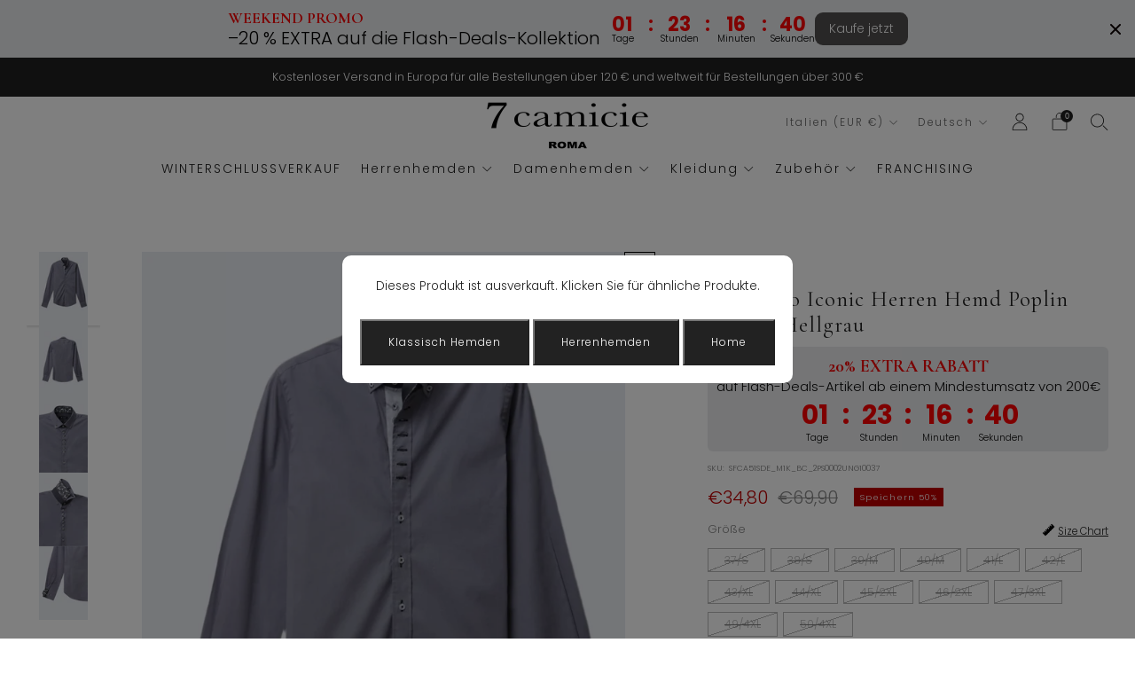

--- FILE ---
content_type: text/html; charset=utf-8
request_url: https://7camicie.com/de/products/donatello-iconic-herren-hemd-einfarbig-hellgrau-8251479490824
body_size: 71392
content:
<!doctype html>
<html class="no-js" lang="de">
<head>
<script>
  window.consentmo_gcm_initial_state = "";
  window.consentmo_gcm_state = "0";
  window.consentmo_gcm_security_storage = "strict";
  window.consentmo_gcm_ad_storage = "marketing";
  window.consentmo_gcm_analytics_storage = "analytics";
  window.consentmo_gcm_functionality_storage = "functionality";
  window.consentmo_gcm_personalization_storage = "functionality";
  window.consentmo_gcm_ads_data_redaction = "true";
  window.consentmo_gcm_url_passthrough = "false";
  window.consentmo_gcm_data_layer_name = "dataLayer";
  
  // Google Consent Mode V2 integration script from Consentmo GDPR
  window.isenseRules = {};
  window.isenseRules.gcm = {
      gcmVersion: 2,
      integrationVersion: 3,
      customChanges: false,
      consentUpdated: false,
      initialState: 7,
      isCustomizationEnabled: false,
      adsDataRedaction: true,
      urlPassthrough: false,
      dataLayer: 'dataLayer',
      categories: { ad_personalization: "marketing", ad_storage: "marketing", ad_user_data: "marketing", analytics_storage: "analytics", functionality_storage: "functionality", personalization_storage: "functionality", security_storage: "strict"},
      storage: { ad_personalization: "false", ad_storage: "false", ad_user_data: "false", analytics_storage: "false", functionality_storage: "false", personalization_storage: "false", security_storage: "false", wait_for_update: 2000 }
  };
  if(window.consentmo_gcm_state !== null && window.consentmo_gcm_state !== "" && window.consentmo_gcm_state !== "0") {
    window.isenseRules.gcm.isCustomizationEnabled = true;
    window.isenseRules.gcm.initialState = window.consentmo_gcm_initial_state === null || window.consentmo_gcm_initial_state.trim() === "" ? window.isenseRules.gcm.initialState : window.consentmo_gcm_initial_state;
    window.isenseRules.gcm.categories.ad_storage = window.consentmo_gcm_ad_storage === null || window.consentmo_gcm_ad_storage.trim() === "" ? window.isenseRules.gcm.categories.ad_storage : window.consentmo_gcm_ad_storage;
    window.isenseRules.gcm.categories.ad_user_data = window.consentmo_gcm_ad_storage === null || window.consentmo_gcm_ad_storage.trim() === "" ? window.isenseRules.gcm.categories.ad_user_data : window.consentmo_gcm_ad_storage;
    window.isenseRules.gcm.categories.ad_personalization = window.consentmo_gcm_ad_storage === null || window.consentmo_gcm_ad_storage.trim() === "" ? window.isenseRules.gcm.categories.ad_personalization : window.consentmo_gcm_ad_storage;
    window.isenseRules.gcm.categories.analytics_storage = window.consentmo_gcm_analytics_storage === null || window.consentmo_gcm_analytics_storage.trim() === "" ? window.isenseRules.gcm.categories.analytics_storage : window.consentmo_gcm_analytics_storage;
    window.isenseRules.gcm.categories.functionality_storage = window.consentmo_gcm_functionality_storage === null || window.consentmo_gcm_functionality_storage.trim() === "" ? window.isenseRules.gcm.categories.functionality_storage : window.consentmo_gcm_functionality_storage;
    window.isenseRules.gcm.categories.personalization_storage = window.consentmo_gcm_personalization_storage === null || window.consentmo_gcm_personalization_storage.trim() === "" ? window.isenseRules.gcm.categories.personalization_storage : window.consentmo_gcm_personalization_storage;
    window.isenseRules.gcm.categories.security_storage = window.consentmo_gcm_security_storage === null || window.consentmo_gcm_security_storage.trim() === "" ? window.isenseRules.gcm.categories.security_storage : window.consentmo_gcm_security_storage;
    window.isenseRules.gcm.urlPassthrough = window.consentmo_gcm_url_passthrough === null || window.consentmo_gcm_url_passthrough.trim() === "" ? window.isenseRules.gcm.urlPassthrough : window.consentmo_gcm_url_passthrough;
    window.isenseRules.gcm.adsDataRedaction = window.consentmo_gcm_ads_data_redaction === null || window.consentmo_gcm_ads_data_redaction.trim() === "" ? window.isenseRules.gcm.adsDataRedaction : window.consentmo_gcm_ads_data_redaction;
    window.isenseRules.gcm.dataLayer = window.consentmo_gcm_data_layer_name === null || window.consentmo_gcm_data_layer_name.trim() === "" ? window.isenseRules.gcm.dataLayer : window.consentmo_gcm_data_layer_name;
  }
  window.isenseRules.initializeGcm = function (rules) {
    if(window.isenseRules.gcm.isCustomizationEnabled) {
      rules.initialState = window.isenseRules.gcm.initialState;
      rules.urlPassthrough = window.isenseRules.gcm.urlPassthrough === true || window.isenseRules.gcm.urlPassthrough === 'true';
      rules.adsDataRedaction = window.isenseRules.gcm.adsDataRedaction === true || window.isenseRules.gcm.adsDataRedaction === 'true';
    }
    
    let initialState = parseInt(rules.initialState);
    let marketingBlocked = initialState === 0 || initialState === 2 || initialState === 5 || initialState === 7;
    let analyticsBlocked = initialState === 0 || initialState === 3 || initialState === 6 || initialState === 7;
    let functionalityBlocked = initialState === 4 || initialState === 5 || initialState === 6 || initialState === 7;

    let gdprCache = localStorage.getItem('gdprCache') ? JSON.parse(localStorage.getItem('gdprCache')) : null;
    if (gdprCache && typeof gdprCache.updatedPreferences !== "undefined") {
      let updatedPreferences = gdprCache.updatedPreferences;
      marketingBlocked = parseInt(updatedPreferences.indexOf('marketing')) > -1;
      analyticsBlocked = parseInt(updatedPreferences.indexOf('analytics')) > -1;
      functionalityBlocked = parseInt(updatedPreferences.indexOf('functionality')) > -1;
    }

    Object.entries(rules.categories).forEach(category => {
      if(rules.storage.hasOwnProperty(category[0])) {
        switch(category[1]) {
          case 'strict':
            rules.storage[category[0]] = "granted";
            break;
          case 'marketing':
            rules.storage[category[0]] = marketingBlocked ? "denied" : "granted";
            break;
          case 'analytics':
            rules.storage[category[0]] = analyticsBlocked ? "denied" : "granted";
            break;
          case 'functionality':
            rules.storage[category[0]] = functionalityBlocked ? "denied" : "granted";
            break;
        }
      }
    });
    rules.consentUpdated = true;
    isenseRules.gcm = rules;
  }

  // Google Consent Mode - initialization start
  window.isenseRules.initializeGcm({
    ...window.isenseRules.gcm,
    adsDataRedaction: true,
    urlPassthrough: false,
    initialState: 7
  });

  /*
  * initialState acceptable values:
  * 0 - Set both ad_storage and analytics_storage to denied
  * 1 - Set all categories to granted
  * 2 - Set only ad_storage to denied
  * 3 - Set only analytics_storage to denied
  * 4 - Set only functionality_storage to denied
  * 5 - Set both ad_storage and functionality_storage to denied
  * 6 - Set both analytics_storage and functionality_storage to denied
  * 7 - Set all categories to denied
  */

  window[window.isenseRules.gcm.dataLayer] = window[window.isenseRules.gcm.dataLayer] || [];
  function gtag() { window[window.isenseRules.gcm.dataLayer].push(arguments); }
  gtag("consent", "default", isenseRules.gcm.storage);
  isenseRules.gcm.adsDataRedaction && gtag("set", "ads_data_redaction", isenseRules.gcm.adsDataRedaction);
  isenseRules.gcm.urlPassthrough && gtag("set", "url_passthrough", isenseRules.gcm.urlPassthrough);
</script>
 
<meta charset="utf-8">
<meta http-equiv="X-UA-Compatible" content="IE=edge,chrome=1">
<meta name="viewport" content="width=device-width, initial-scale=1.0, height=device-height, minimum-scale=1.0">
<meta name="theme-color" content="#000000">

<link rel="alternate" hreflang="x-default" href="https://7camicie.com/products/donatello-iconic-poplin-stretch-man-shirt-button-down-light-grey-plain-8251479490824">
<link rel="alternate" hreflang="en" href="https://7camicie.com/products/donatello-iconic-poplin-stretch-man-shirt-button-down-light-grey-plain-8251479490824">
<link rel="alternate" hreflang="es" href="https://7camicie.com/es/products/camisa-hombre-donatello-iconic-solido-gris-claro-button-down-8251479490824">
<link rel="alternate" hreflang="it" href="https://7camicie.com/it/products/camicia-uomo-donatello-iconic-tinta-unita-grigio-chiaro-button-down-8251479490824">
<link rel="alternate" hreflang="fr" href="https://7camicie.com/fr/products/chemise-homme-donatello-iconic-couleur-unie-gris-clair-button-down-8251479490824">
<link rel="alternate" hreflang="de" href="https://7camicie.com/de/products/donatello-iconic-herren-hemd-einfarbig-hellgrau-8251479490824">
  <!-- Network optimisations -->
<link rel="preconnect" href="//cdn.shopify.com" crossorigin>
<link rel="preconnect" href="//fonts.shopifycdn.com" crossorigin>

<link rel="preload" as="style" href="//7camicie.com/cdn/shop/t/76/assets/theme-critical.css?v=109269528745253304191767098295"><link rel="preload" as="script" href="//7camicie.com/cdn/shop/t/76/assets/scrollreveal.min.js?v=163720458850474464051767098284"><link rel="preload" href="//7camicie.com/cdn/fonts/jost/jost_n3.a5df7448b5b8c9a76542f085341dff794ff2a59d.woff2" as="font" type="font/woff2" crossorigin>
<link rel="preload" href="" as="font" type="font/woff2" crossorigin>

  	<link rel="canonical" href="https://7camicie.com/de/products/donatello-iconic-herren-hemd-einfarbig-hellgrau-8251479490824">
	
    <link rel="shortcut icon" href="//7camicie.com/cdn/shop/files/favicon_32x32.png?v=1699002323" type="image/png">
	
	<!-- Title and description ================================================== --> 
<title>Donatello Iconic Herren Hemd Poplin Stretch Hellgrau
&ndash; 7 Camicie</title><meta name="description" content="Elevate your style with our exclusive Man Shirt in Slim Fit Light Grey Plain Cotton, featuring an elegant Button down collar and a unique Italian Iconic style. Free shipping, secure payments and easy returns."><!-- /snippets/social-meta-tags.liquid -->




<meta property="og:site_name" content="7 Camicie">
<meta property="og:url" content="https://7camicie.com/de/products/donatello-iconic-herren-hemd-einfarbig-hellgrau-8251479490824">
<meta property="og:title" content="Donatello Iconic Herren Hemd Poplin Stretch Hellgrau">
<meta property="og:type" content="product">
<meta property="og:description" content="Elevate your style with our exclusive Man Shirt in Slim Fit Light Grey Plain Cotton, featuring an elegant Button down collar and a unique Italian Iconic style. Free shipping, secure payments and easy returns.">

  <meta property="og:price:amount" content="34,80">
  <meta property="og:price:currency" content="EUR">

<meta property="og:image" content="http://7camicie.com/cdn/shop/products/CA51SDE_M1K_BC_2PS0002UNG100_1200x1200.jpg?v=1737745882"><meta property="og:image" content="http://7camicie.com/cdn/shop/products/CA51SDE_M1K_BC_2PS0002UNG100_2_1200x1200.jpg?v=1737745974"><meta property="og:image" content="http://7camicie.com/cdn/shop/products/CA51SDE_M1K_BC_2PS0002UNG100_3_1200x1200.jpg?v=1737746067">
<meta property="og:image:secure_url" content="https://7camicie.com/cdn/shop/products/CA51SDE_M1K_BC_2PS0002UNG100_1200x1200.jpg?v=1737745882"><meta property="og:image:secure_url" content="https://7camicie.com/cdn/shop/products/CA51SDE_M1K_BC_2PS0002UNG100_2_1200x1200.jpg?v=1737745974"><meta property="og:image:secure_url" content="https://7camicie.com/cdn/shop/products/CA51SDE_M1K_BC_2PS0002UNG100_3_1200x1200.jpg?v=1737746067">


<meta name="twitter:card" content="summary_large_image">
<meta name="twitter:title" content="Donatello Iconic Herren Hemd Poplin Stretch Hellgrau">
<meta name="twitter:description" content="Elevate your style with our exclusive Man Shirt in Slim Fit Light Grey Plain Cotton, featuring an elegant Button down collar and a unique Italian Iconic style. Free shipping, secure payments and easy returns.">
	<!-- JS before CSSOM =================================================== -->
	<script type="text/javascript">
		theme = {};
		theme.t = {};
	  	theme.t.add_to_cart = 'In den Warenkorb legen';
	    theme.t.sold_out = 'Ausverkauft';
	    theme.t.unavailable = 'Nicht verfügbar';
	    theme.t.regular_price = 'Regulärer Preis';
	    theme.t.sale_price = 'Verkaufspreis';
	    theme.t.qty_notice_in_stock = 'Auf Lager';
	    theme.t.qty_notice_low_stock = 'Geringer Bestand';
	    theme.t.qty_notice_sold_out = 'Ausverkauft';
	    theme.t.qty_notice_number_in_stock_html = '<span>[qty]</span> auf Lager';
	    theme.t.qty_notice_number_low_stock_html = 'Nur <span>[qty]</span> auf Lager';
	    theme.t.discount_currency = 'Speichern [discount]';
	    theme.t.discount_percentage = 'Speichern [discount]%';
	    theme.t.discount_text = 'Im Angebot';
	    theme.t.unit_price_label = 'Einzelpreis';
	    theme.t.unit_price_separator = 'pro';
	    theme.money_format = '€{{amount_with_comma_separator}}';
		theme.map = {};
		theme.map_settings_url="//7camicie.com/cdn/shop/t/76/assets/map_settings.min.js?v=55973849163231613841767098267";
		theme.cart_type = 'modal';
		theme.cart_ajax = true;
		theme.routes = {
			rootUrl: "/de",
			rootUrlSlash: "/de/",
			cartUrl: "/de/cart",
			cartAddUrl: "/de/cart/add",
			cartChangeUrl: "/de/cart/change"
		};
		theme.assets = {
			plyr: "//7camicie.com/cdn/shop/t/76/assets/plyr.min.js?v=4209607025050129391767098276",
			masonry: "//7camicie.com/cdn/shop/t/76/assets/masonry.min.js?v=52946867241060388171767098267",
			
			fecha: "//7camicie.com/cdn/shop/t/76/assets/fecha.min.js?v=77892649025288305351767098258"
		};
	</script>
<!-- START Stefano -->
<!-- Smartsupp Live Chat script -->
<script type="text/javascript">
var _smartsupp = _smartsupp || {};
_smartsupp.key = 'd8a5a039313d6987b7483060db70802f6daddc1e';
window.smartsupp||(function(d) {
  var s,c,o=smartsupp=function(){ o._.push(arguments)};o._=[];
  s=d.getElementsByTagName('script')[0];c=d.createElement('script');
  c.type='text/javascript';c.charset='utf-8';c.async=true;
  c.src='https://www.smartsuppchat.com/loader.js?';s.parentNode.insertBefore(c,s);
})(document); 
</script>
<!-- END Stefano --> 
<script>
// Function to update the URL with the new parameter
function updateURLParameter(url, key, value) {
    var urlParts = url.split('?');
    if (urlParts.length >= 2) {
        var queryParams = urlParts[1].split('&');
        var updatedParams = [];
        var paramExists = false;
      
        for (var i = 0; i < queryParams.length; i++) {
            var paramPair = queryParams[i].split('=');
            if (paramPair[0] === key) {
                paramPair[1] = value;
                paramExists = true;
            }
            updatedParams.push(paramPair.join('='));
        }
        if (!paramExists) {
            updatedParams.push(key + '=' + value);
        }
        url = urlParts[0] + '?' + updatedParams.join('&');
    } else {
        url += '?' + key + '=' + value;
    }
    return url;
}
function checkAndUpdateURL() {
    var currentURL = window.location.href;
    
    // Check if URL contains '/collections' but not '/products'
    if (currentURL.includes('/collections/') && !currentURL.includes('/products')) {
        
        var sizeParam = getParameterByName('filter.v.option.size', currentURL);

        if (sizeParam !== null) {
            var updatedURL = updateURLParameter(currentURL, 'filter.v.availability', '1');
            if (updatedURL !== currentURL) {
                window.history.replaceState(null, '', updatedURL);
                location.reload();
            }
        }
    }
}

function getParameterByName(name, url) {
    name = name.replace(/[\[\]]/g, '\\$&');
    var regex = new RegExp('[?&]' + name + '(=([^&#]*)|&|#|$)');
    var results = regex.exec(url);
    
    if (!results) return null;
    if (!results[2]) return '';
    
    return decodeURIComponent(results[2].replace(/\+/g, ' '));
}
setInterval(checkAndUpdateURL, 1000); 
</script>
	
	<style id="fontsupporttest">@font-face{font-family:"font";src:url("https://")}</style>
	<script type="text/javascript">
		function supportsFontFace() {
			function blacklist() {
				var match = /(WebKit|windows phone.+trident)\/(\d+)/i.exec(navigator.userAgent);
				return match && parseInt(match[2], 10) < (match[1] == 'WebKit' ? 533 : 6);
			}
			function hasFontFaceSrc() {
				var style = document.getElementById('fontsupporttest');
				var sheet = style.sheet || style.styleSheet;
				var cssText = sheet ? (sheet.cssRules && sheet.cssRules[0] ? sheet.cssRules[0].cssText : sheet.cssText || '') : '';
				return /src/i.test(cssText);
			}
			return !blacklist() && hasFontFaceSrc();
		}
		document.documentElement.classList.replace('no-js', 'js');
		if (window.matchMedia("(pointer: coarse)").matches) {document.documentElement.classList.add('touchevents')} else {document.documentElement.classList.add('no-touchevents')}
		if (supportsFontFace()) {document.documentElement.classList.add('fontface')}
	</script>
	<script src="//7camicie.com/cdn/shop/t/76/assets/jquery.min.js?v=115860211936397945481767098264" defer="defer"></script>
	<script src="//7camicie.com/cdn/shop/t/76/assets/vendor.min.js?v=150964745298878648461767098305" defer="defer"></script>
	<script src="//7camicie.com/cdn/shop/t/76/assets/ajax-cart.js?v=117200637031190134781767098345" defer="defer"></script>

  <!-- CSS ================================================== -->
  



















<style data-shopify>
  @import url('https://fonts.googleapis.com/css2?family=Cormorant+Garamond:wght@300;400;500;600;700&family=Poppins:ital,wght@0,100;0,200;0,300;0,400;0,500;0,600;0,700;0,800;0,900;1,900&display=swap');
:root {
	--color--brand: #000000;
	--color--brand-dark: #000000;
	--color--brand-light: #0d0d0d;
	--color--accent: #ffd900;
	--color--accent-dark: #e6c300;
	--color--link: #4d4d4d;
	--color--link-dark: #000000;
	--color--text: #212121;
	--color--text-light: rgba(33, 33, 33, 0.7);
	--color--text-lighter: rgba(33, 33, 33, 0.55);
	--color--text-lightest: rgba(33, 33, 33, 0.2);
	--color--text-bg: rgba(33, 33, 33, 0.1);
	--color--text-bg: rgba(33, 33, 33, 0.1);
	--color--headings: #212121;
	--color--alt-text: #8b8b8b;
	--color--btn: #ffffff;
	--color--product-bg: rgba(0,0,0,0);
	--color--product-sale: #C00000;
	--color--low-stock: #C00000;
	--color--in-stock: #4A9F53;
	--color--drawer-bg: #ffffff;
	--color--bg: #ffffff;
	--color--bg-alpha: rgba(255, 255, 255, 0.8);
	--color--bg-light: #ffffff;
	--color--bg-dark: #f2f2f2;
	--color--drop-shadow: rgba(42, 42, 42, 0.2);
	--color--cart-announcement-icon: #212121;
	--color--label-brand: rgba(0, 0, 0, 0.62);
	--color--label-sold_out: rgba(242, 242, 242, 0.62);
	--color--label-discount: rgba(192, 0, 0, 0.62);
	--color--label-new: rgba(229, 229, 229, 0.62);
	--color--label-custom1: rgba(3, 26, 64, 0.62);
	--color--label-custom2: rgba(255, 217, 0, 0.62);	
    --color--label-custom3: rgba(255, 217, 0, 0.62);
	--color--text-label-brand: #FFFFFF;
	--color--text-label-sold_out: #000000;
	--color--text-label-discount: #FFFFFF;
	--color--text-label-new: #000000;
	--color--text-label-custom_one: #FFFFFF;
	--color--text-label-custom_two: #000000;
    --color--text-label-custom_three: #000000;
	--font--size-base: 13.6;
	--font--line-base: 30;
	--font--size-h1: 37;
	--font--size-h2: 30;
	--font--size-h3: 25;
	--font--size-h4: 22;
	--font--size-h5: 20;
	--font--size-h6: 18;
	--font--size-grid: 14;
	--font--size-nav: 14;
	--font--body:  'Poppins', sans-serif;
	--font--body-style: normal;
  --font--body-weight: 300;
  --font--title:  'Cormorant Garamond', serif;
	--font--title-weight: 400;
	--font--title-style: normal;
	--font--title-space: 1px;
	--font--title-transform: none;
	--font--button: 'Poppins', sans-serif;
	--font--button-weight: 300;
	--font--button-style: normal;
	--font--button-space: 1px;
	--font--button-transform: none;
	--font--button-size: 12;
	--font--button-mobile-size: 12px;
	--radius-button: 0px;
	--radius-form: 0px;
	--radius-variant: 0px;
	--radius-label: 0px;
	--radius-popup: 0px;
	--radius-container: 0px;
	--radius-media: 0px;
	--checkbox-check-invert: 1;
	--pswp-zoom-icon: url(//7camicie.com/cdn/shop/t/76/assets/pswp-zoom-icon.svg?v=67469326774256890881767098281);
	--pswp-zoom-icon-2x: url(//7camicie.com/cdn/shop/t/76/assets/pswp-zoom-icon-2x.svg?v=61739606496987631131767098280);
	--pswp-zoom-out-icon: url(//7camicie.com/cdn/shop/t/76/assets/pswp-zoom-out-icon.svg?v=113437214394839984061767098283);
	--pswp-zoom-out-icon-2x: url(//7camicie.com/cdn/shop/t/76/assets/pswp-zoom-out-icon-2x.svg?v=57085294041578667101767098282);
}
</style>
	<style>@font-face {
  font-family: Jost;
  font-weight: 300;
  font-style: normal;
  font-display: swap;
  src: url("//7camicie.com/cdn/fonts/jost/jost_n3.a5df7448b5b8c9a76542f085341dff794ff2a59d.woff2") format("woff2"),
       url("//7camicie.com/cdn/fonts/jost/jost_n3.882941f5a26d0660f7dd135c08afc57fc6939a07.woff") format("woff");
}


@font-face {
  font-family: Jost;
  font-weight: 400;
  font-style: normal;
  font-display: swap;
  src: url("//7camicie.com/cdn/fonts/jost/jost_n4.d47a1b6347ce4a4c9f437608011273009d91f2b7.woff2") format("woff2"),
       url("//7camicie.com/cdn/fonts/jost/jost_n4.791c46290e672b3f85c3d1c651ef2efa3819eadd.woff") format("woff");
}

@font-face {
  font-family: Jost;
  font-weight: 300;
  font-style: italic;
  font-display: swap;
  src: url("//7camicie.com/cdn/fonts/jost/jost_i3.8d4e97d98751190bb5824cdb405ec5b0049a74c0.woff2") format("woff2"),
       url("//7camicie.com/cdn/fonts/jost/jost_i3.1b7a65a16099fd3de6fdf1255c696902ed952195.woff") format("woff");
}

@font-face {
  font-family: Jost;
  font-weight: 400;
  font-style: italic;
  font-display: swap;
  src: url("//7camicie.com/cdn/fonts/jost/jost_i4.b690098389649750ada222b9763d55796c5283a5.woff2") format("woff2"),
       url("//7camicie.com/cdn/fonts/jost/jost_i4.fd766415a47e50b9e391ae7ec04e2ae25e7e28b0.woff") format("woff");
}

</style>

<link rel="stylesheet" href="//7camicie.com/cdn/shop/t/76/assets/theme-critical.css?v=109269528745253304191767098295">

<link rel="preload" href="//7camicie.com/cdn/shop/t/76/assets/theme.css?v=5396620379563883191767098296" as="style" onload="this.onload=null;this.rel='stylesheet'">
<noscript><link rel="stylesheet" href="//7camicie.com/cdn/shop/t/76/assets/theme.css?v=5396620379563883191767098296"></noscript>
<script>
	/*! loadCSS rel=preload polyfill. [c]2017 Filament Group, Inc. MIT License */
	(function(w){"use strict";if(!w.loadCSS){w.loadCSS=function(){}}var rp=loadCSS.relpreload={};rp.support=(function(){var ret;try{ret=w.document.createElement("link").relList.supports("preload")}catch(e){ret=false}return function(){return ret}})();rp.bindMediaToggle=function(link){var finalMedia=link.media||"all";function enableStylesheet(){if(link.addEventListener){link.removeEventListener("load",enableStylesheet)}else if(link.attachEvent){link.detachEvent("onload",enableStylesheet)}link.setAttribute("onload",null);link.media=finalMedia}if(link.addEventListener){link.addEventListener("load",enableStylesheet)}else if(link.attachEvent){link.attachEvent("onload",enableStylesheet)}setTimeout(function(){link.rel="stylesheet";link.media="only x"});setTimeout(enableStylesheet,3000)};rp.poly=function(){if(rp.support()){return}var links=w.document.getElementsByTagName("link");for(var i=0;i<links.length;i+=1){var link=links[i];if(link.rel==="preload"&&link.getAttribute("as")==="style"&&!link.getAttribute("data-loadcss")){link.setAttribute("data-loadcss",true);rp.bindMediaToggle(link)}}};if(!rp.support()){rp.poly();var run=w.setInterval(rp.poly,500);if(w.addEventListener){w.addEventListener("load",function(){rp.poly();w.clearInterval(run)})}else if(w.attachEvent){w.attachEvent("onload",function(){rp.poly();w.clearInterval(run)})}}if(typeof exports!=="undefined"){exports.loadCSS=loadCSS}else{w.loadCSS=loadCSS}}(typeof global!=="undefined"?global:this));
</script>
	<!-- JS after CSSOM=================================================== -->
	
	<script src="//7camicie.com/cdn/shop/t/76/assets/theme.js?v=113094523676146585631767098298" defer="defer"></script>
	<script src="//7camicie.com/cdn/shop/t/76/assets/custom.js?v=152733329445290166911767098255" defer="defer"></script>
	
  
		<script src="//7camicie.com/cdn/shop/t/76/assets/scrollreveal.min.js?v=163720458850474464051767098284"></script>
	
	
 
<script>window.performance && window.performance.mark && window.performance.mark('shopify.content_for_header.start');</script><meta name="facebook-domain-verification" content="25rscsb5pn2ybt9f6ffiwz7oew7lnc">
<meta id="shopify-digital-wallet" name="shopify-digital-wallet" content="/68486070536/digital_wallets/dialog">
<meta name="shopify-checkout-api-token" content="389104c84a3def12f34de9a3bd6400fa">
<meta id="in-context-paypal-metadata" data-shop-id="68486070536" data-venmo-supported="false" data-environment="production" data-locale="de_DE" data-paypal-v4="true" data-currency="EUR">
<link rel="alternate" type="application/json+oembed" href="https://7camicie.com/de/products/donatello-iconic-herren-hemd-einfarbig-hellgrau-8251479490824.oembed">
<script async="async" src="/checkouts/internal/preloads.js?locale=de-IT"></script>
<link rel="preconnect" href="https://shop.app" crossorigin="anonymous">
<script async="async" src="https://shop.app/checkouts/internal/preloads.js?locale=de-IT&shop_id=68486070536" crossorigin="anonymous"></script>
<script id="apple-pay-shop-capabilities" type="application/json">{"shopId":68486070536,"countryCode":"IT","currencyCode":"EUR","merchantCapabilities":["supports3DS"],"merchantId":"gid:\/\/shopify\/Shop\/68486070536","merchantName":"7 Camicie","requiredBillingContactFields":["postalAddress","email","phone"],"requiredShippingContactFields":["postalAddress","email","phone"],"shippingType":"shipping","supportedNetworks":["visa","maestro","masterCard","amex"],"total":{"type":"pending","label":"7 Camicie","amount":"1.00"},"shopifyPaymentsEnabled":true,"supportsSubscriptions":true}</script>
<script id="shopify-features" type="application/json">{"accessToken":"389104c84a3def12f34de9a3bd6400fa","betas":["rich-media-storefront-analytics"],"domain":"7camicie.com","predictiveSearch":true,"shopId":68486070536,"locale":"de"}</script>
<script>var Shopify = Shopify || {};
Shopify.shop = "7camicieitaly.myshopify.com";
Shopify.locale = "de";
Shopify.currency = {"active":"EUR","rate":"1.0"};
Shopify.country = "IT";
Shopify.theme = {"name":"WINTER SALES","id":191510118664,"schema_name":"Creative","schema_version":"2.0.0","theme_store_id":1829,"role":"main"};
Shopify.theme.handle = "null";
Shopify.theme.style = {"id":null,"handle":null};
Shopify.cdnHost = "7camicie.com/cdn";
Shopify.routes = Shopify.routes || {};
Shopify.routes.root = "/de/";</script>
<script type="module">!function(o){(o.Shopify=o.Shopify||{}).modules=!0}(window);</script>
<script>!function(o){function n(){var o=[];function n(){o.push(Array.prototype.slice.apply(arguments))}return n.q=o,n}var t=o.Shopify=o.Shopify||{};t.loadFeatures=n(),t.autoloadFeatures=n()}(window);</script>
<script>
  window.ShopifyPay = window.ShopifyPay || {};
  window.ShopifyPay.apiHost = "shop.app\/pay";
  window.ShopifyPay.redirectState = null;
</script>
<script id="shop-js-analytics" type="application/json">{"pageType":"product"}</script>
<script defer="defer" async type="module" src="//7camicie.com/cdn/shopifycloud/shop-js/modules/v2/client.init-shop-cart-sync_BH0MO3MH.de.esm.js"></script>
<script defer="defer" async type="module" src="//7camicie.com/cdn/shopifycloud/shop-js/modules/v2/chunk.common_BErAfWaM.esm.js"></script>
<script defer="defer" async type="module" src="//7camicie.com/cdn/shopifycloud/shop-js/modules/v2/chunk.modal_DqzNaksh.esm.js"></script>
<script type="module">
  await import("//7camicie.com/cdn/shopifycloud/shop-js/modules/v2/client.init-shop-cart-sync_BH0MO3MH.de.esm.js");
await import("//7camicie.com/cdn/shopifycloud/shop-js/modules/v2/chunk.common_BErAfWaM.esm.js");
await import("//7camicie.com/cdn/shopifycloud/shop-js/modules/v2/chunk.modal_DqzNaksh.esm.js");

  window.Shopify.SignInWithShop?.initShopCartSync?.({"fedCMEnabled":true,"windoidEnabled":true});

</script>
<script>
  window.Shopify = window.Shopify || {};
  if (!window.Shopify.featureAssets) window.Shopify.featureAssets = {};
  window.Shopify.featureAssets['shop-js'] = {"shop-cart-sync":["modules/v2/client.shop-cart-sync__0cGp0nR.de.esm.js","modules/v2/chunk.common_BErAfWaM.esm.js","modules/v2/chunk.modal_DqzNaksh.esm.js"],"init-fed-cm":["modules/v2/client.init-fed-cm_CM6VDTst.de.esm.js","modules/v2/chunk.common_BErAfWaM.esm.js","modules/v2/chunk.modal_DqzNaksh.esm.js"],"init-shop-email-lookup-coordinator":["modules/v2/client.init-shop-email-lookup-coordinator_CBMbWck_.de.esm.js","modules/v2/chunk.common_BErAfWaM.esm.js","modules/v2/chunk.modal_DqzNaksh.esm.js"],"init-windoid":["modules/v2/client.init-windoid_BLu1c52k.de.esm.js","modules/v2/chunk.common_BErAfWaM.esm.js","modules/v2/chunk.modal_DqzNaksh.esm.js"],"shop-button":["modules/v2/client.shop-button_CA8sgLdC.de.esm.js","modules/v2/chunk.common_BErAfWaM.esm.js","modules/v2/chunk.modal_DqzNaksh.esm.js"],"shop-cash-offers":["modules/v2/client.shop-cash-offers_CtGlpQVP.de.esm.js","modules/v2/chunk.common_BErAfWaM.esm.js","modules/v2/chunk.modal_DqzNaksh.esm.js"],"shop-toast-manager":["modules/v2/client.shop-toast-manager_uf2EYvu_.de.esm.js","modules/v2/chunk.common_BErAfWaM.esm.js","modules/v2/chunk.modal_DqzNaksh.esm.js"],"init-shop-cart-sync":["modules/v2/client.init-shop-cart-sync_BH0MO3MH.de.esm.js","modules/v2/chunk.common_BErAfWaM.esm.js","modules/v2/chunk.modal_DqzNaksh.esm.js"],"init-customer-accounts-sign-up":["modules/v2/client.init-customer-accounts-sign-up_GYoAbbBa.de.esm.js","modules/v2/client.shop-login-button_BwiwRr-G.de.esm.js","modules/v2/chunk.common_BErAfWaM.esm.js","modules/v2/chunk.modal_DqzNaksh.esm.js"],"pay-button":["modules/v2/client.pay-button_Fn8OU5F0.de.esm.js","modules/v2/chunk.common_BErAfWaM.esm.js","modules/v2/chunk.modal_DqzNaksh.esm.js"],"init-customer-accounts":["modules/v2/client.init-customer-accounts_hH0NE_bx.de.esm.js","modules/v2/client.shop-login-button_BwiwRr-G.de.esm.js","modules/v2/chunk.common_BErAfWaM.esm.js","modules/v2/chunk.modal_DqzNaksh.esm.js"],"avatar":["modules/v2/client.avatar_BTnouDA3.de.esm.js"],"init-shop-for-new-customer-accounts":["modules/v2/client.init-shop-for-new-customer-accounts_iGaU0q4U.de.esm.js","modules/v2/client.shop-login-button_BwiwRr-G.de.esm.js","modules/v2/chunk.common_BErAfWaM.esm.js","modules/v2/chunk.modal_DqzNaksh.esm.js"],"shop-follow-button":["modules/v2/client.shop-follow-button_DfZt4rU7.de.esm.js","modules/v2/chunk.common_BErAfWaM.esm.js","modules/v2/chunk.modal_DqzNaksh.esm.js"],"checkout-modal":["modules/v2/client.checkout-modal_BkbVv7me.de.esm.js","modules/v2/chunk.common_BErAfWaM.esm.js","modules/v2/chunk.modal_DqzNaksh.esm.js"],"shop-login-button":["modules/v2/client.shop-login-button_BwiwRr-G.de.esm.js","modules/v2/chunk.common_BErAfWaM.esm.js","modules/v2/chunk.modal_DqzNaksh.esm.js"],"lead-capture":["modules/v2/client.lead-capture_uTCHmOe0.de.esm.js","modules/v2/chunk.common_BErAfWaM.esm.js","modules/v2/chunk.modal_DqzNaksh.esm.js"],"shop-login":["modules/v2/client.shop-login_DZ2U4X68.de.esm.js","modules/v2/chunk.common_BErAfWaM.esm.js","modules/v2/chunk.modal_DqzNaksh.esm.js"],"payment-terms":["modules/v2/client.payment-terms_ARjsA2tN.de.esm.js","modules/v2/chunk.common_BErAfWaM.esm.js","modules/v2/chunk.modal_DqzNaksh.esm.js"]};
</script>
<script id="__st">var __st={"a":68486070536,"offset":3600,"reqid":"f2cbf871-6cda-4837-8ee0-8505a137690e-1769816528","pageurl":"7camicie.com\/de\/products\/donatello-iconic-herren-hemd-einfarbig-hellgrau-8251479490824","u":"ad0b307dac6d","p":"product","rtyp":"product","rid":8251479490824};</script>
<script>window.ShopifyPaypalV4VisibilityTracking = true;</script>
<script id="captcha-bootstrap">!function(){'use strict';const t='contact',e='account',n='new_comment',o=[[t,t],['blogs',n],['comments',n],[t,'customer']],c=[[e,'customer_login'],[e,'guest_login'],[e,'recover_customer_password'],[e,'create_customer']],r=t=>t.map((([t,e])=>`form[action*='/${t}']:not([data-nocaptcha='true']) input[name='form_type'][value='${e}']`)).join(','),a=t=>()=>t?[...document.querySelectorAll(t)].map((t=>t.form)):[];function s(){const t=[...o],e=r(t);return a(e)}const i='password',u='form_key',d=['recaptcha-v3-token','g-recaptcha-response','h-captcha-response',i],f=()=>{try{return window.sessionStorage}catch{return}},m='__shopify_v',_=t=>t.elements[u];function p(t,e,n=!1){try{const o=window.sessionStorage,c=JSON.parse(o.getItem(e)),{data:r}=function(t){const{data:e,action:n}=t;return t[m]||n?{data:e,action:n}:{data:t,action:n}}(c);for(const[e,n]of Object.entries(r))t.elements[e]&&(t.elements[e].value=n);n&&o.removeItem(e)}catch(o){console.error('form repopulation failed',{error:o})}}const l='form_type',E='cptcha';function T(t){t.dataset[E]=!0}const w=window,h=w.document,L='Shopify',v='ce_forms',y='captcha';let A=!1;((t,e)=>{const n=(g='f06e6c50-85a8-45c8-87d0-21a2b65856fe',I='https://cdn.shopify.com/shopifycloud/storefront-forms-hcaptcha/ce_storefront_forms_captcha_hcaptcha.v1.5.2.iife.js',D={infoText:'Durch hCaptcha geschützt',privacyText:'Datenschutz',termsText:'Allgemeine Geschäftsbedingungen'},(t,e,n)=>{const o=w[L][v],c=o.bindForm;if(c)return c(t,g,e,D).then(n);var r;o.q.push([[t,g,e,D],n]),r=I,A||(h.body.append(Object.assign(h.createElement('script'),{id:'captcha-provider',async:!0,src:r})),A=!0)});var g,I,D;w[L]=w[L]||{},w[L][v]=w[L][v]||{},w[L][v].q=[],w[L][y]=w[L][y]||{},w[L][y].protect=function(t,e){n(t,void 0,e),T(t)},Object.freeze(w[L][y]),function(t,e,n,w,h,L){const[v,y,A,g]=function(t,e,n){const i=e?o:[],u=t?c:[],d=[...i,...u],f=r(d),m=r(i),_=r(d.filter((([t,e])=>n.includes(e))));return[a(f),a(m),a(_),s()]}(w,h,L),I=t=>{const e=t.target;return e instanceof HTMLFormElement?e:e&&e.form},D=t=>v().includes(t);t.addEventListener('submit',(t=>{const e=I(t);if(!e)return;const n=D(e)&&!e.dataset.hcaptchaBound&&!e.dataset.recaptchaBound,o=_(e),c=g().includes(e)&&(!o||!o.value);(n||c)&&t.preventDefault(),c&&!n&&(function(t){try{if(!f())return;!function(t){const e=f();if(!e)return;const n=_(t);if(!n)return;const o=n.value;o&&e.removeItem(o)}(t);const e=Array.from(Array(32),(()=>Math.random().toString(36)[2])).join('');!function(t,e){_(t)||t.append(Object.assign(document.createElement('input'),{type:'hidden',name:u})),t.elements[u].value=e}(t,e),function(t,e){const n=f();if(!n)return;const o=[...t.querySelectorAll(`input[type='${i}']`)].map((({name:t})=>t)),c=[...d,...o],r={};for(const[a,s]of new FormData(t).entries())c.includes(a)||(r[a]=s);n.setItem(e,JSON.stringify({[m]:1,action:t.action,data:r}))}(t,e)}catch(e){console.error('failed to persist form',e)}}(e),e.submit())}));const S=(t,e)=>{t&&!t.dataset[E]&&(n(t,e.some((e=>e===t))),T(t))};for(const o of['focusin','change'])t.addEventListener(o,(t=>{const e=I(t);D(e)&&S(e,y())}));const B=e.get('form_key'),M=e.get(l),P=B&&M;t.addEventListener('DOMContentLoaded',(()=>{const t=y();if(P)for(const e of t)e.elements[l].value===M&&p(e,B);[...new Set([...A(),...v().filter((t=>'true'===t.dataset.shopifyCaptcha))])].forEach((e=>S(e,t)))}))}(h,new URLSearchParams(w.location.search),n,t,e,['guest_login'])})(!0,!0)}();</script>
<script integrity="sha256-4kQ18oKyAcykRKYeNunJcIwy7WH5gtpwJnB7kiuLZ1E=" data-source-attribution="shopify.loadfeatures" defer="defer" src="//7camicie.com/cdn/shopifycloud/storefront/assets/storefront/load_feature-a0a9edcb.js" crossorigin="anonymous"></script>
<script crossorigin="anonymous" defer="defer" src="//7camicie.com/cdn/shopifycloud/storefront/assets/shopify_pay/storefront-65b4c6d7.js?v=20250812"></script>
<script data-source-attribution="shopify.dynamic_checkout.dynamic.init">var Shopify=Shopify||{};Shopify.PaymentButton=Shopify.PaymentButton||{isStorefrontPortableWallets:!0,init:function(){window.Shopify.PaymentButton.init=function(){};var t=document.createElement("script");t.src="https://7camicie.com/cdn/shopifycloud/portable-wallets/latest/portable-wallets.de.js",t.type="module",document.head.appendChild(t)}};
</script>
<script data-source-attribution="shopify.dynamic_checkout.buyer_consent">
  function portableWalletsHideBuyerConsent(e){var t=document.getElementById("shopify-buyer-consent"),n=document.getElementById("shopify-subscription-policy-button");t&&n&&(t.classList.add("hidden"),t.setAttribute("aria-hidden","true"),n.removeEventListener("click",e))}function portableWalletsShowBuyerConsent(e){var t=document.getElementById("shopify-buyer-consent"),n=document.getElementById("shopify-subscription-policy-button");t&&n&&(t.classList.remove("hidden"),t.removeAttribute("aria-hidden"),n.addEventListener("click",e))}window.Shopify?.PaymentButton&&(window.Shopify.PaymentButton.hideBuyerConsent=portableWalletsHideBuyerConsent,window.Shopify.PaymentButton.showBuyerConsent=portableWalletsShowBuyerConsent);
</script>
<script data-source-attribution="shopify.dynamic_checkout.cart.bootstrap">document.addEventListener("DOMContentLoaded",(function(){function t(){return document.querySelector("shopify-accelerated-checkout-cart, shopify-accelerated-checkout")}if(t())Shopify.PaymentButton.init();else{new MutationObserver((function(e,n){t()&&(Shopify.PaymentButton.init(),n.disconnect())})).observe(document.body,{childList:!0,subtree:!0})}}));
</script>
<link id="shopify-accelerated-checkout-styles" rel="stylesheet" media="screen" href="https://7camicie.com/cdn/shopifycloud/portable-wallets/latest/accelerated-checkout-backwards-compat.css" crossorigin="anonymous">
<style id="shopify-accelerated-checkout-cart">
        #shopify-buyer-consent {
  margin-top: 1em;
  display: inline-block;
  width: 100%;
}

#shopify-buyer-consent.hidden {
  display: none;
}

#shopify-subscription-policy-button {
  background: none;
  border: none;
  padding: 0;
  text-decoration: underline;
  font-size: inherit;
  cursor: pointer;
}

#shopify-subscription-policy-button::before {
  box-shadow: none;
}

      </style>

<script>window.performance && window.performance.mark && window.performance.mark('shopify.content_for_header.end');</script>
<script>window.is_hulkpo_installed=true</script>
 


  
<!-- Hotjar Tracking Code for https://7camicie.com -->
<script>
    (function(h,o,t,j,a,r){
        h.hj=h.hj||function(){(h.hj.q=h.hj.q||[]).push(arguments)};
        h._hjSettings={hjid:3525904,hjsv:6};
        a=o.getElementsByTagName('head')[0];
        r=o.createElement('script');r.async=1;
        r.src=t+h._hjSettings.hjid+j+h._hjSettings.hjsv;
        a.appendChild(r);
    })(window,document,'https://static.hotjar.com/c/hotjar-','.js?sv=');
</script>
<!-- BEGIN app block: shopify://apps/consentmo-gdpr/blocks/gdpr_cookie_consent/4fbe573f-a377-4fea-9801-3ee0858cae41 -->


<!-- END app block --><!-- BEGIN app block: shopify://apps/judge-me-reviews/blocks/judgeme_core/61ccd3b1-a9f2-4160-9fe9-4fec8413e5d8 --><!-- Start of Judge.me Core -->






<link rel="dns-prefetch" href="https://cdnwidget.judge.me">
<link rel="dns-prefetch" href="https://cdn.judge.me">
<link rel="dns-prefetch" href="https://cdn1.judge.me">
<link rel="dns-prefetch" href="https://api.judge.me">

<script data-cfasync='false' class='jdgm-settings-script'>window.jdgmSettings={"pagination":5,"disable_web_reviews":true,"badge_no_review_text":"Keine Bewertungen","badge_n_reviews_text":"{{ n }} Bewertung/Bewertungen","hide_badge_preview_if_no_reviews":true,"badge_hide_text":false,"enforce_center_preview_badge":false,"widget_title":"Kundenbewertungen","widget_open_form_text":"Bewertung schreiben","widget_close_form_text":"Bewertung abbrechen","widget_refresh_page_text":"Seite aktualisieren","widget_summary_text":"Basierend auf {{ number_of_reviews }} Bewertung/Bewertungen","widget_no_review_text":"Schreiben Sie die erste Bewertung","widget_name_field_text":"Anzeigename","widget_verified_name_field_text":"Verifizierter Name (öffentlich)","widget_name_placeholder_text":"Anzeigename","widget_required_field_error_text":"Dieses Feld ist erforderlich.","widget_email_field_text":"E-Mail-Adresse","widget_verified_email_field_text":"Verifizierte E-Mail (privat, kann nicht bearbeitet werden)","widget_email_placeholder_text":"Ihre E-Mail-Adresse","widget_email_field_error_text":"Bitte geben Sie eine gültige E-Mail-Adresse ein.","widget_rating_field_text":"Bewertung","widget_review_title_field_text":"Bewertungstitel","widget_review_title_placeholder_text":"Geben Sie Ihrer Bewertung einen Titel","widget_review_body_field_text":"Bewertungsinhalt","widget_review_body_placeholder_text":"Beginnen Sie hier zu schreiben...","widget_pictures_field_text":"Bild/Video (optional)","widget_submit_review_text":"Bewertung abschicken","widget_submit_verified_review_text":"Verifizierte Bewertung abschicken","widget_submit_success_msg_with_auto_publish":"Vielen Dank! Bitte aktualisieren Sie die Seite in wenigen Momenten, um Ihre Bewertung zu sehen. Sie können Ihre Bewertung entfernen oder bearbeiten, indem Sie sich bei \u003ca href='https://judge.me/login' target='_blank' rel='nofollow noopener'\u003eJudge.me\u003c/a\u003e anmelden","widget_submit_success_msg_no_auto_publish":"Vielen Dank! Ihre Bewertung wird veröffentlicht, sobald sie vom Shop-Administrator genehmigt wurde. Sie können Ihre Bewertung entfernen oder bearbeiten, indem Sie sich bei \u003ca href='https://judge.me/login' target='_blank' rel='nofollow noopener'\u003eJudge.me\u003c/a\u003e anmelden","widget_show_default_reviews_out_of_total_text":"Es werden {{ n_reviews_shown }} von {{ n_reviews }} Bewertungen angezeigt.","widget_show_all_link_text":"Alle anzeigen","widget_show_less_link_text":"Weniger anzeigen","widget_author_said_text":"{{ reviewer_name }} sagte:","widget_days_text":"vor {{ n }} Tag/Tagen","widget_weeks_text":"vor {{ n }} Woche/Wochen","widget_months_text":"vor {{ n }} Monat/Monaten","widget_years_text":"vor {{ n }} Jahr/Jahren","widget_yesterday_text":"Gestern","widget_today_text":"Heute","widget_replied_text":"\u003e\u003e {{ shop_name }} antwortete:","widget_read_more_text":"Mehr lesen","widget_reviewer_name_as_initial":"last_initial","widget_rating_filter_color":"#fbcd0a","widget_rating_filter_see_all_text":"Alle Bewertungen anzeigen","widget_sorting_most_recent_text":"Neueste","widget_sorting_highest_rating_text":"Höchste Bewertung","widget_sorting_lowest_rating_text":"Niedrigste Bewertung","widget_sorting_with_pictures_text":"Nur Bilder","widget_sorting_most_helpful_text":"Hilfreichste","widget_open_question_form_text":"Eine Frage stellen","widget_reviews_subtab_text":"Bewertungen","widget_questions_subtab_text":"Fragen","widget_question_label_text":"Frage","widget_answer_label_text":"Antwort","widget_question_placeholder_text":"Schreiben Sie hier Ihre Frage","widget_submit_question_text":"Frage absenden","widget_question_submit_success_text":"Vielen Dank für Ihre Frage! Wir werden Sie benachrichtigen, sobald sie beantwortet wird.","verified_badge_text":"Verifiziert","verified_badge_bg_color":"","verified_badge_text_color":"","verified_badge_placement":"left-of-reviewer-name","widget_review_max_height":"","widget_hide_border":false,"widget_social_share":false,"widget_thumb":false,"widget_review_location_show":false,"widget_location_format":"","all_reviews_include_out_of_store_products":true,"all_reviews_out_of_store_text":"(außerhalb des Shops)","all_reviews_pagination":100,"all_reviews_product_name_prefix_text":"über","enable_review_pictures":true,"enable_question_anwser":false,"widget_theme":"default","review_date_format":"dd/mm/yyyy","default_sort_method":"most-recent","widget_product_reviews_subtab_text":"Produktbewertungen","widget_shop_reviews_subtab_text":"Shop-Bewertungen","widget_other_products_reviews_text":"Bewertungen für andere Produkte","widget_store_reviews_subtab_text":"Shop-Bewertungen","widget_no_store_reviews_text":"Dieser Shop hat noch keine Bewertungen erhalten","widget_web_restriction_product_reviews_text":"Dieses Produkt hat noch keine Bewertungen erhalten","widget_no_items_text":"Keine Elemente gefunden","widget_show_more_text":"Mehr anzeigen","widget_write_a_store_review_text":"Shop-Bewertung schreiben","widget_other_languages_heading":"Bewertungen in anderen Sprachen","widget_translate_review_text":"Bewertung übersetzen nach {{ language }}","widget_translating_review_text":"Übersetzung läuft...","widget_show_original_translation_text":"Original anzeigen ({{ language }})","widget_translate_review_failed_text":"Bewertung konnte nicht übersetzt werden.","widget_translate_review_retry_text":"Erneut versuchen","widget_translate_review_try_again_later_text":"Versuchen Sie es später noch einmal","show_product_url_for_grouped_product":false,"widget_sorting_pictures_first_text":"Bilder zuerst","show_pictures_on_all_rev_page_mobile":false,"show_pictures_on_all_rev_page_desktop":false,"floating_tab_hide_mobile_install_preference":false,"floating_tab_button_name":"★ Bewertungen","floating_tab_title":"Lassen Sie Kunden für uns sprechen","floating_tab_button_color":"","floating_tab_button_background_color":"","floating_tab_url":"","floating_tab_url_enabled":false,"floating_tab_tab_style":"text","all_reviews_text_badge_text":"Kunden bewerten uns mit {{ shop.metafields.judgeme.all_reviews_rating | round: 1 }}/5 basierend auf {{ shop.metafields.judgeme.all_reviews_count }} Bewertungen.","all_reviews_text_badge_text_branded_style":"{{ shop.metafields.judgeme.all_reviews_rating | round: 1 }} von 5 Sternen basierend auf {{ shop.metafields.judgeme.all_reviews_count }} Bewertungen","is_all_reviews_text_badge_a_link":false,"show_stars_for_all_reviews_text_badge":false,"all_reviews_text_badge_url":"","all_reviews_text_style":"branded","all_reviews_text_color_style":"judgeme_brand_color","all_reviews_text_color":"#108474","all_reviews_text_show_jm_brand":true,"featured_carousel_show_header":true,"featured_carousel_title":"Lassen Sie Kunden für uns sprechen","testimonials_carousel_title":"Kunden sagen uns","videos_carousel_title":"Echte Kunden-Geschichten","cards_carousel_title":"Kunden sagen uns","featured_carousel_count_text":"aus {{ n }} Bewertungen","featured_carousel_add_link_to_all_reviews_page":false,"featured_carousel_url":"","featured_carousel_show_images":true,"featured_carousel_autoslide_interval":5,"featured_carousel_arrows_on_the_sides":false,"featured_carousel_height":500,"featured_carousel_width":100,"featured_carousel_image_size":0,"featured_carousel_image_height":250,"featured_carousel_arrow_color":"#eeeeee","verified_count_badge_style":"branded","verified_count_badge_orientation":"horizontal","verified_count_badge_color_style":"judgeme_brand_color","verified_count_badge_color":"#108474","is_verified_count_badge_a_link":false,"verified_count_badge_url":"","verified_count_badge_show_jm_brand":true,"widget_rating_preset_default":5,"widget_first_sub_tab":"product-reviews","widget_show_histogram":true,"widget_histogram_use_custom_color":false,"widget_pagination_use_custom_color":false,"widget_star_use_custom_color":false,"widget_verified_badge_use_custom_color":false,"widget_write_review_use_custom_color":false,"picture_reminder_submit_button":"Bilder hochladen","enable_review_videos":false,"mute_video_by_default":false,"widget_sorting_videos_first_text":"Videos zuerst","widget_review_pending_text":"Ausstehend","featured_carousel_items_for_large_screen":5,"social_share_options_order":"Facebook,Twitter","remove_microdata_snippet":true,"disable_json_ld":false,"enable_json_ld_products":false,"preview_badge_show_question_text":false,"preview_badge_no_question_text":"Keine Fragen","preview_badge_n_question_text":"{{ number_of_questions }} Frage/Fragen","qa_badge_show_icon":false,"qa_badge_position":"same-row","remove_judgeme_branding":false,"widget_add_search_bar":false,"widget_search_bar_placeholder":"Suchen","widget_sorting_verified_only_text":"Nur verifizierte","featured_carousel_theme":"gallery","featured_carousel_show_rating":true,"featured_carousel_show_title":true,"featured_carousel_show_body":true,"featured_carousel_show_date":false,"featured_carousel_show_reviewer":true,"featured_carousel_show_product":false,"featured_carousel_header_background_color":"#108474","featured_carousel_header_text_color":"#ffffff","featured_carousel_name_product_separator":"reviewed","featured_carousel_full_star_background":"#108474","featured_carousel_empty_star_background":"#dadada","featured_carousel_vertical_theme_background":"#f9fafb","featured_carousel_verified_badge_enable":false,"featured_carousel_verified_badge_color":"#108474","featured_carousel_border_style":"round","featured_carousel_review_line_length_limit":3,"featured_carousel_more_reviews_button_text":"Mehr Bewertungen lesen","featured_carousel_view_product_button_text":"Produkt ansehen","all_reviews_page_load_reviews_on":"scroll","all_reviews_page_load_more_text":"Mehr Bewertungen laden","disable_fb_tab_reviews":false,"enable_ajax_cdn_cache":false,"widget_advanced_speed_features":5,"widget_public_name_text":"wird öffentlich angezeigt wie","default_reviewer_name":"John Smith","default_reviewer_name_has_non_latin":true,"widget_reviewer_anonymous":"Anonym","medals_widget_title":"Judge.me Bewertungsmedaillen","medals_widget_background_color":"#f9fafb","medals_widget_position":"footer_all_pages","medals_widget_border_color":"#f9fafb","medals_widget_verified_text_position":"left","medals_widget_use_monochromatic_version":false,"medals_widget_elements_color":"#108474","show_reviewer_avatar":false,"widget_invalid_yt_video_url_error_text":"Keine YouTube-Video-URL","widget_max_length_field_error_text":"Bitte geben Sie nicht mehr als {0} Zeichen ein.","widget_show_country_flag":true,"widget_show_collected_via_shop_app":true,"widget_verified_by_shop_badge_style":"light","widget_verified_by_shop_text":"Verifiziert vom Shop","widget_show_photo_gallery":false,"widget_load_with_code_splitting":true,"widget_ugc_install_preference":false,"widget_ugc_title":"Von uns hergestellt, von Ihnen geteilt","widget_ugc_subtitle":"Markieren Sie uns, um Ihr Bild auf unserer Seite zu sehen","widget_ugc_arrows_color":"#ffffff","widget_ugc_primary_button_text":"Jetzt kaufen","widget_ugc_primary_button_background_color":"#108474","widget_ugc_primary_button_text_color":"#ffffff","widget_ugc_primary_button_border_width":"0","widget_ugc_primary_button_border_style":"none","widget_ugc_primary_button_border_color":"#108474","widget_ugc_primary_button_border_radius":"25","widget_ugc_secondary_button_text":"Mehr laden","widget_ugc_secondary_button_background_color":"#ffffff","widget_ugc_secondary_button_text_color":"#108474","widget_ugc_secondary_button_border_width":"2","widget_ugc_secondary_button_border_style":"solid","widget_ugc_secondary_button_border_color":"#108474","widget_ugc_secondary_button_border_radius":"25","widget_ugc_reviews_button_text":"Bewertungen ansehen","widget_ugc_reviews_button_background_color":"#ffffff","widget_ugc_reviews_button_text_color":"#108474","widget_ugc_reviews_button_border_width":"2","widget_ugc_reviews_button_border_style":"solid","widget_ugc_reviews_button_border_color":"#108474","widget_ugc_reviews_button_border_radius":"25","widget_ugc_reviews_button_link_to":"judgeme-reviews-page","widget_ugc_show_post_date":true,"widget_ugc_max_width":"800","widget_rating_metafield_value_type":true,"widget_primary_color":"#000000","widget_enable_secondary_color":false,"widget_secondary_color":"#edf5f5","widget_summary_average_rating_text":"{{ average_rating }} von 5","widget_media_grid_title":"Kundenfotos \u0026 -videos","widget_media_grid_see_more_text":"Mehr sehen","widget_round_style":false,"widget_show_product_medals":true,"widget_verified_by_judgeme_text":"Verifiziert von Judge.me","widget_show_store_medals":true,"widget_verified_by_judgeme_text_in_store_medals":"Verifiziert von Judge.me","widget_media_field_exceed_quantity_message":"Entschuldigung, wir können nur {{ max_media }} für eine Bewertung akzeptieren.","widget_media_field_exceed_limit_message":"{{ file_name }} ist zu groß, bitte wählen Sie ein {{ media_type }} kleiner als {{ size_limit }}MB.","widget_review_submitted_text":"Bewertung abgesendet!","widget_question_submitted_text":"Frage abgesendet!","widget_close_form_text_question":"Abbrechen","widget_write_your_answer_here_text":"Schreiben Sie hier Ihre Antwort","widget_enabled_branded_link":false,"widget_show_collected_by_judgeme":false,"widget_reviewer_name_color":"","widget_write_review_text_color":"","widget_write_review_bg_color":"","widget_collected_by_judgeme_text":"gesammelt von Judge.me","widget_pagination_type":"standard","widget_load_more_text":"Mehr laden","widget_load_more_color":"#108474","widget_full_review_text":"Vollständige Bewertung","widget_read_more_reviews_text":"Mehr Bewertungen lesen","widget_read_questions_text":"Fragen lesen","widget_questions_and_answers_text":"Fragen \u0026 Antworten","widget_verified_by_text":"Verifiziert von","widget_verified_text":"Verifiziert","widget_number_of_reviews_text":"{{ number_of_reviews }} Bewertungen","widget_back_button_text":"Zurück","widget_next_button_text":"Weiter","widget_custom_forms_filter_button":"Filter","custom_forms_style":"horizontal","widget_show_review_information":false,"how_reviews_are_collected":"Wie werden Bewertungen gesammelt?","widget_show_review_keywords":false,"widget_gdpr_statement":"Wie wir Ihre Daten verwenden: Wir kontaktieren Sie nur bezüglich der von Ihnen abgegebenen Bewertung und nur, wenn nötig. Durch das Absenden Ihrer Bewertung stimmen Sie den \u003ca href='https://judge.me/terms' target='_blank' rel='nofollow noopener'\u003eNutzungsbedingungen\u003c/a\u003e, der \u003ca href='https://judge.me/privacy' target='_blank' rel='nofollow noopener'\u003eDatenschutzrichtlinie\u003c/a\u003e und den \u003ca href='https://judge.me/content-policy' target='_blank' rel='nofollow noopener'\u003eInhaltsrichtlinien\u003c/a\u003e von Judge.me zu.","widget_multilingual_sorting_enabled":false,"widget_translate_review_content_enabled":false,"widget_translate_review_content_method":"manual","popup_widget_review_selection":"automatically_with_pictures","popup_widget_round_border_style":true,"popup_widget_show_title":true,"popup_widget_show_body":true,"popup_widget_show_reviewer":false,"popup_widget_show_product":true,"popup_widget_show_pictures":true,"popup_widget_use_review_picture":true,"popup_widget_show_on_home_page":true,"popup_widget_show_on_product_page":true,"popup_widget_show_on_collection_page":true,"popup_widget_show_on_cart_page":true,"popup_widget_position":"bottom_left","popup_widget_first_review_delay":5,"popup_widget_duration":5,"popup_widget_interval":5,"popup_widget_review_count":5,"popup_widget_hide_on_mobile":true,"review_snippet_widget_round_border_style":true,"review_snippet_widget_card_color":"#FFFFFF","review_snippet_widget_slider_arrows_background_color":"#FFFFFF","review_snippet_widget_slider_arrows_color":"#000000","review_snippet_widget_star_color":"#108474","show_product_variant":false,"all_reviews_product_variant_label_text":"Variante: ","widget_show_verified_branding":false,"widget_ai_summary_title":"Kunden sagen","widget_ai_summary_disclaimer":"KI-gestützte Bewertungszusammenfassung basierend auf aktuellen Kundenbewertungen","widget_show_ai_summary":false,"widget_show_ai_summary_bg":false,"widget_show_review_title_input":true,"redirect_reviewers_invited_via_email":"review_widget","request_store_review_after_product_review":false,"request_review_other_products_in_order":false,"review_form_color_scheme":"default","review_form_corner_style":"square","review_form_star_color":{},"review_form_text_color":"#333333","review_form_background_color":"#ffffff","review_form_field_background_color":"#fafafa","review_form_button_color":{},"review_form_button_text_color":"#ffffff","review_form_modal_overlay_color":"#000000","review_content_screen_title_text":"Wie würden Sie dieses Produkt bewerten?","review_content_introduction_text":"Wir würden uns freuen, wenn Sie etwas über Ihre Erfahrung teilen würden.","store_review_form_title_text":"Wie würden Sie diesen Shop bewerten?","store_review_form_introduction_text":"Wir würden uns freuen, wenn Sie etwas über Ihre Erfahrung teilen würden.","show_review_guidance_text":true,"one_star_review_guidance_text":"Schlecht","five_star_review_guidance_text":"Großartig","customer_information_screen_title_text":"Über Sie","customer_information_introduction_text":"Bitte teilen Sie uns mehr über sich mit.","custom_questions_screen_title_text":"Ihre Erfahrung im Detail","custom_questions_introduction_text":"Hier sind einige Fragen, die uns helfen, mehr über Ihre Erfahrung zu verstehen.","review_submitted_screen_title_text":"Vielen Dank für Ihre Bewertung!","review_submitted_screen_thank_you_text":"Wir verarbeiten sie und sie wird bald im Shop erscheinen.","review_submitted_screen_email_verification_text":"Bitte bestätigen Sie Ihre E-Mail-Adresse, indem Sie auf den Link klicken, den wir Ihnen gerade gesendet haben. Dies hilft uns, die Bewertungen authentisch zu halten.","review_submitted_request_store_review_text":"Möchten Sie Ihre Erfahrung beim Einkaufen bei uns teilen?","review_submitted_review_other_products_text":"Möchten Sie diese Produkte bewerten?","store_review_screen_title_text":"Möchten Sie Ihre Erfahrung mit uns teilen?","store_review_introduction_text":"Wir würden uns freuen, wenn Sie etwas über Ihre Erfahrung teilen würden.","reviewer_media_screen_title_picture_text":"Bild teilen","reviewer_media_introduction_picture_text":"Laden Sie ein Foto hoch, um Ihre Bewertung zu unterstützen.","reviewer_media_screen_title_video_text":"Video teilen","reviewer_media_introduction_video_text":"Laden Sie ein Video hoch, um Ihre Bewertung zu unterstützen.","reviewer_media_screen_title_picture_or_video_text":"Bild oder Video teilen","reviewer_media_introduction_picture_or_video_text":"Laden Sie ein Foto oder Video hoch, um Ihre Bewertung zu unterstützen.","reviewer_media_youtube_url_text":"Fügen Sie hier Ihre Youtube-URL ein","advanced_settings_next_step_button_text":"Weiter","advanced_settings_close_review_button_text":"Schließen","modal_write_review_flow":false,"write_review_flow_required_text":"Erforderlich","write_review_flow_privacy_message_text":"Wir respektieren Ihre Privatsphäre.","write_review_flow_anonymous_text":"Bewertung als anonym","write_review_flow_visibility_text":"Dies wird nicht für andere Kunden sichtbar sein.","write_review_flow_multiple_selection_help_text":"Wählen Sie so viele aus, wie Sie möchten","write_review_flow_single_selection_help_text":"Wählen Sie eine Option","write_review_flow_required_field_error_text":"Dieses Feld ist erforderlich","write_review_flow_invalid_email_error_text":"Bitte geben Sie eine gültige E-Mail-Adresse ein","write_review_flow_max_length_error_text":"Max. {{ max_length }} Zeichen.","write_review_flow_media_upload_text":"\u003cb\u003eZum Hochladen klicken\u003c/b\u003e oder ziehen und ablegen","write_review_flow_gdpr_statement":"Wir kontaktieren Sie nur bei Bedarf bezüglich Ihrer Bewertung. Mit dem Absenden Ihrer Bewertung stimmen Sie unseren \u003ca href='https://judge.me/terms' target='_blank' rel='nofollow noopener'\u003eGeschäftsbedingungen\u003c/a\u003e und unserer \u003ca href='https://judge.me/privacy' target='_blank' rel='nofollow noopener'\u003eDatenschutzrichtlinie\u003c/a\u003e zu.","rating_only_reviews_enabled":false,"show_negative_reviews_help_screen":false,"new_review_flow_help_screen_rating_threshold":3,"negative_review_resolution_screen_title_text":"Erzählen Sie uns mehr","negative_review_resolution_text":"Ihre Erfahrung ist uns wichtig. Falls es Probleme mit Ihrem Kauf gab, sind wir hier, um zu helfen. Zögern Sie nicht, uns zu kontaktieren, wir würden gerne die Gelegenheit haben, die Dinge zu korrigieren.","negative_review_resolution_button_text":"Kontaktieren Sie uns","negative_review_resolution_proceed_with_review_text":"Hinterlassen Sie eine Bewertung","negative_review_resolution_subject":"Problem mit dem Kauf von {{ shop_name }}.{{ order_name }}","preview_badge_collection_page_install_status":false,"widget_review_custom_css":"","preview_badge_custom_css":"","preview_badge_stars_count":"5-stars","featured_carousel_custom_css":"","floating_tab_custom_css":"","all_reviews_widget_custom_css":"","medals_widget_custom_css":"","verified_badge_custom_css":"","all_reviews_text_custom_css":"","transparency_badges_collected_via_store_invite":false,"transparency_badges_from_another_provider":false,"transparency_badges_collected_from_store_visitor":false,"transparency_badges_collected_by_verified_review_provider":false,"transparency_badges_earned_reward":false,"transparency_badges_collected_via_store_invite_text":"Bewertung gesammelt durch eine Einladung zum Shop","transparency_badges_from_another_provider_text":"Bewertung gesammelt von einem anderen Anbieter","transparency_badges_collected_from_store_visitor_text":"Bewertung gesammelt von einem Shop-Besucher","transparency_badges_written_in_google_text":"Bewertung in Google geschrieben","transparency_badges_written_in_etsy_text":"Bewertung in Etsy geschrieben","transparency_badges_written_in_shop_app_text":"Bewertung in Shop App geschrieben","transparency_badges_earned_reward_text":"Bewertung erhielt eine Belohnung für zukünftige Bestellungen","product_review_widget_per_page":10,"widget_store_review_label_text":"Shop-Bewertung","checkout_comment_extension_title_on_product_page":"Customer Comments","checkout_comment_extension_num_latest_comment_show":5,"checkout_comment_extension_format":"name_and_timestamp","checkout_comment_customer_name":"last_initial","checkout_comment_comment_notification":true,"preview_badge_collection_page_install_preference":false,"preview_badge_home_page_install_preference":false,"preview_badge_product_page_install_preference":false,"review_widget_install_preference":"","review_carousel_install_preference":false,"floating_reviews_tab_install_preference":"none","verified_reviews_count_badge_install_preference":false,"all_reviews_text_install_preference":false,"review_widget_best_location":false,"judgeme_medals_install_preference":false,"review_widget_revamp_enabled":false,"review_widget_qna_enabled":false,"review_widget_header_theme":"minimal","review_widget_widget_title_enabled":true,"review_widget_header_text_size":"medium","review_widget_header_text_weight":"regular","review_widget_average_rating_style":"compact","review_widget_bar_chart_enabled":true,"review_widget_bar_chart_type":"numbers","review_widget_bar_chart_style":"standard","review_widget_expanded_media_gallery_enabled":false,"review_widget_reviews_section_theme":"standard","review_widget_image_style":"thumbnails","review_widget_review_image_ratio":"square","review_widget_stars_size":"medium","review_widget_verified_badge":"standard_text","review_widget_review_title_text_size":"medium","review_widget_review_text_size":"medium","review_widget_review_text_length":"medium","review_widget_number_of_columns_desktop":3,"review_widget_carousel_transition_speed":5,"review_widget_custom_questions_answers_display":"always","review_widget_button_text_color":"#FFFFFF","review_widget_text_color":"#000000","review_widget_lighter_text_color":"#7B7B7B","review_widget_corner_styling":"soft","review_widget_review_word_singular":"Bewertung","review_widget_review_word_plural":"Bewertungen","review_widget_voting_label":"Hilfreich?","review_widget_shop_reply_label":"Antwort von {{ shop_name }}:","review_widget_filters_title":"Filter","qna_widget_question_word_singular":"Frage","qna_widget_question_word_plural":"Fragen","qna_widget_answer_reply_label":"Antwort von {{ answerer_name }}:","qna_content_screen_title_text":"Frage dieses Produkts stellen","qna_widget_question_required_field_error_text":"Bitte geben Sie Ihre Frage ein.","qna_widget_flow_gdpr_statement":"Wir kontaktieren Sie nur bei Bedarf bezüglich Ihrer Frage. Mit dem Absenden Ihrer Frage stimmen Sie unseren \u003ca href='https://judge.me/terms' target='_blank' rel='nofollow noopener'\u003eGeschäftsbedingungen\u003c/a\u003e und unserer \u003ca href='https://judge.me/privacy' target='_blank' rel='nofollow noopener'\u003eDatenschutzrichtlinie\u003c/a\u003e zu.","qna_widget_question_submitted_text":"Danke für Ihre Frage!","qna_widget_close_form_text_question":"Schließen","qna_widget_question_submit_success_text":"Wir werden Ihnen per E-Mail informieren, wenn wir Ihre Frage beantworten.","all_reviews_widget_v2025_enabled":false,"all_reviews_widget_v2025_header_theme":"default","all_reviews_widget_v2025_widget_title_enabled":true,"all_reviews_widget_v2025_header_text_size":"medium","all_reviews_widget_v2025_header_text_weight":"regular","all_reviews_widget_v2025_average_rating_style":"compact","all_reviews_widget_v2025_bar_chart_enabled":true,"all_reviews_widget_v2025_bar_chart_type":"numbers","all_reviews_widget_v2025_bar_chart_style":"standard","all_reviews_widget_v2025_expanded_media_gallery_enabled":false,"all_reviews_widget_v2025_show_store_medals":true,"all_reviews_widget_v2025_show_photo_gallery":true,"all_reviews_widget_v2025_show_review_keywords":false,"all_reviews_widget_v2025_show_ai_summary":false,"all_reviews_widget_v2025_show_ai_summary_bg":false,"all_reviews_widget_v2025_add_search_bar":false,"all_reviews_widget_v2025_default_sort_method":"most-recent","all_reviews_widget_v2025_reviews_per_page":10,"all_reviews_widget_v2025_reviews_section_theme":"default","all_reviews_widget_v2025_image_style":"thumbnails","all_reviews_widget_v2025_review_image_ratio":"square","all_reviews_widget_v2025_stars_size":"medium","all_reviews_widget_v2025_verified_badge":"bold_badge","all_reviews_widget_v2025_review_title_text_size":"medium","all_reviews_widget_v2025_review_text_size":"medium","all_reviews_widget_v2025_review_text_length":"medium","all_reviews_widget_v2025_number_of_columns_desktop":3,"all_reviews_widget_v2025_carousel_transition_speed":5,"all_reviews_widget_v2025_custom_questions_answers_display":"always","all_reviews_widget_v2025_show_product_variant":false,"all_reviews_widget_v2025_show_reviewer_avatar":true,"all_reviews_widget_v2025_reviewer_name_as_initial":"","all_reviews_widget_v2025_review_location_show":false,"all_reviews_widget_v2025_location_format":"","all_reviews_widget_v2025_show_country_flag":false,"all_reviews_widget_v2025_verified_by_shop_badge_style":"light","all_reviews_widget_v2025_social_share":false,"all_reviews_widget_v2025_social_share_options_order":"Facebook,Twitter,LinkedIn,Pinterest","all_reviews_widget_v2025_pagination_type":"standard","all_reviews_widget_v2025_button_text_color":"#FFFFFF","all_reviews_widget_v2025_text_color":"#000000","all_reviews_widget_v2025_lighter_text_color":"#7B7B7B","all_reviews_widget_v2025_corner_styling":"soft","all_reviews_widget_v2025_title":"Kundenbewertungen","all_reviews_widget_v2025_ai_summary_title":"Kunden sagen über diesen Shop","all_reviews_widget_v2025_no_review_text":"Schreiben Sie die erste Bewertung","platform":"shopify","branding_url":"https://app.judge.me/reviews/stores/7camicie.com","branding_text":"Powered by Judge.me","locale":"de","reply_name":"7 Camicie","widget_version":"3.0","footer":true,"autopublish":false,"review_dates":true,"enable_custom_form":false,"shop_use_review_site":true,"shop_locale":"en","enable_multi_locales_translations":true,"show_review_title_input":true,"review_verification_email_status":"always","can_be_branded":true,"reply_name_text":"7 Camicie"};</script> <style class='jdgm-settings-style'>﻿.jdgm-xx{left:0}:root{--jdgm-primary-color: #000;--jdgm-secondary-color: rgba(0,0,0,0.1);--jdgm-star-color: #000;--jdgm-write-review-text-color: white;--jdgm-write-review-bg-color: #000000;--jdgm-paginate-color: #000;--jdgm-border-radius: 0;--jdgm-reviewer-name-color: #000000}.jdgm-histogram__bar-content{background-color:#000}.jdgm-rev[data-verified-buyer=true] .jdgm-rev__icon.jdgm-rev__icon:after,.jdgm-rev__buyer-badge.jdgm-rev__buyer-badge{color:white;background-color:#000}.jdgm-review-widget--small .jdgm-gallery.jdgm-gallery .jdgm-gallery__thumbnail-link:nth-child(8) .jdgm-gallery__thumbnail-wrapper.jdgm-gallery__thumbnail-wrapper:before{content:"Mehr sehen"}@media only screen and (min-width: 768px){.jdgm-gallery.jdgm-gallery .jdgm-gallery__thumbnail-link:nth-child(8) .jdgm-gallery__thumbnail-wrapper.jdgm-gallery__thumbnail-wrapper:before{content:"Mehr sehen"}}.jdgm-widget .jdgm-write-rev-link{display:none}.jdgm-widget .jdgm-rev-widg[data-number-of-reviews='0']{display:none}.jdgm-prev-badge[data-average-rating='0.00']{display:none !important}.jdgm-rev .jdgm-rev__icon{display:none !important}.jdgm-author-fullname{display:none !important}.jdgm-author-all-initials{display:none !important}.jdgm-rev-widg__title{visibility:hidden}.jdgm-rev-widg__summary-text{visibility:hidden}.jdgm-prev-badge__text{visibility:hidden}.jdgm-rev__prod-link-prefix:before{content:'über'}.jdgm-rev__variant-label:before{content:'Variante: '}.jdgm-rev__out-of-store-text:before{content:'(außerhalb des Shops)'}@media only screen and (min-width: 768px){.jdgm-rev__pics .jdgm-rev_all-rev-page-picture-separator,.jdgm-rev__pics .jdgm-rev__product-picture{display:none}}@media only screen and (max-width: 768px){.jdgm-rev__pics .jdgm-rev_all-rev-page-picture-separator,.jdgm-rev__pics .jdgm-rev__product-picture{display:none}}.jdgm-preview-badge[data-template="product"]{display:none !important}.jdgm-preview-badge[data-template="collection"]{display:none !important}.jdgm-preview-badge[data-template="index"]{display:none !important}.jdgm-review-widget[data-from-snippet="true"]{display:none !important}.jdgm-verified-count-badget[data-from-snippet="true"]{display:none !important}.jdgm-carousel-wrapper[data-from-snippet="true"]{display:none !important}.jdgm-all-reviews-text[data-from-snippet="true"]{display:none !important}.jdgm-medals-section[data-from-snippet="true"]{display:none !important}.jdgm-ugc-media-wrapper[data-from-snippet="true"]{display:none !important}.jdgm-rev__transparency-badge[data-badge-type="review_collected_via_store_invitation"]{display:none !important}.jdgm-rev__transparency-badge[data-badge-type="review_collected_from_another_provider"]{display:none !important}.jdgm-rev__transparency-badge[data-badge-type="review_collected_from_store_visitor"]{display:none !important}.jdgm-rev__transparency-badge[data-badge-type="review_written_in_etsy"]{display:none !important}.jdgm-rev__transparency-badge[data-badge-type="review_written_in_google_business"]{display:none !important}.jdgm-rev__transparency-badge[data-badge-type="review_written_in_shop_app"]{display:none !important}.jdgm-rev__transparency-badge[data-badge-type="review_earned_for_future_purchase"]{display:none !important}.jdgm-review-snippet-widget .jdgm-rev-snippet-widget__cards-container .jdgm-rev-snippet-card{border-radius:8px;background:#fff}.jdgm-review-snippet-widget .jdgm-rev-snippet-widget__cards-container .jdgm-rev-snippet-card__rev-rating .jdgm-star{color:#108474}.jdgm-review-snippet-widget .jdgm-rev-snippet-widget__prev-btn,.jdgm-review-snippet-widget .jdgm-rev-snippet-widget__next-btn{border-radius:50%;background:#fff}.jdgm-review-snippet-widget .jdgm-rev-snippet-widget__prev-btn>svg,.jdgm-review-snippet-widget .jdgm-rev-snippet-widget__next-btn>svg{fill:#000}.jdgm-full-rev-modal.rev-snippet-widget .jm-mfp-container .jm-mfp-content,.jdgm-full-rev-modal.rev-snippet-widget .jm-mfp-container .jdgm-full-rev__icon,.jdgm-full-rev-modal.rev-snippet-widget .jm-mfp-container .jdgm-full-rev__pic-img,.jdgm-full-rev-modal.rev-snippet-widget .jm-mfp-container .jdgm-full-rev__reply{border-radius:8px}.jdgm-full-rev-modal.rev-snippet-widget .jm-mfp-container .jdgm-full-rev[data-verified-buyer="true"] .jdgm-full-rev__icon::after{border-radius:8px}.jdgm-full-rev-modal.rev-snippet-widget .jm-mfp-container .jdgm-full-rev .jdgm-rev__buyer-badge{border-radius:calc( 8px / 2 )}.jdgm-full-rev-modal.rev-snippet-widget .jm-mfp-container .jdgm-full-rev .jdgm-full-rev__replier::before{content:'7 Camicie'}.jdgm-full-rev-modal.rev-snippet-widget .jm-mfp-container .jdgm-full-rev .jdgm-full-rev__product-button{border-radius:calc( 8px * 6 )}
</style> <style class='jdgm-settings-style'></style>

  
  
  
  <style class='jdgm-miracle-styles'>
  @-webkit-keyframes jdgm-spin{0%{-webkit-transform:rotate(0deg);-ms-transform:rotate(0deg);transform:rotate(0deg)}100%{-webkit-transform:rotate(359deg);-ms-transform:rotate(359deg);transform:rotate(359deg)}}@keyframes jdgm-spin{0%{-webkit-transform:rotate(0deg);-ms-transform:rotate(0deg);transform:rotate(0deg)}100%{-webkit-transform:rotate(359deg);-ms-transform:rotate(359deg);transform:rotate(359deg)}}@font-face{font-family:'JudgemeStar';src:url("[data-uri]") format("woff");font-weight:normal;font-style:normal}.jdgm-star{font-family:'JudgemeStar';display:inline !important;text-decoration:none !important;padding:0 4px 0 0 !important;margin:0 !important;font-weight:bold;opacity:1;-webkit-font-smoothing:antialiased;-moz-osx-font-smoothing:grayscale}.jdgm-star:hover{opacity:1}.jdgm-star:last-of-type{padding:0 !important}.jdgm-star.jdgm--on:before{content:"\e000"}.jdgm-star.jdgm--off:before{content:"\e001"}.jdgm-star.jdgm--half:before{content:"\e002"}.jdgm-widget *{margin:0;line-height:1.4;-webkit-box-sizing:border-box;-moz-box-sizing:border-box;box-sizing:border-box;-webkit-overflow-scrolling:touch}.jdgm-hidden{display:none !important;visibility:hidden !important}.jdgm-temp-hidden{display:none}.jdgm-spinner{width:40px;height:40px;margin:auto;border-radius:50%;border-top:2px solid #eee;border-right:2px solid #eee;border-bottom:2px solid #eee;border-left:2px solid #ccc;-webkit-animation:jdgm-spin 0.8s infinite linear;animation:jdgm-spin 0.8s infinite linear}.jdgm-prev-badge{display:block !important}

</style>


  
  
   


<script data-cfasync='false' class='jdgm-script'>
!function(e){window.jdgm=window.jdgm||{},jdgm.CDN_HOST="https://cdnwidget.judge.me/",jdgm.CDN_HOST_ALT="https://cdn2.judge.me/cdn/widget_frontend/",jdgm.API_HOST="https://api.judge.me/",jdgm.CDN_BASE_URL="https://cdn.shopify.com/extensions/019c1033-b3a9-7ad3-b9bf-61b1f669de2a/judgeme-extensions-330/assets/",
jdgm.docReady=function(d){(e.attachEvent?"complete"===e.readyState:"loading"!==e.readyState)?
setTimeout(d,0):e.addEventListener("DOMContentLoaded",d)},jdgm.loadCSS=function(d,t,o,a){
!o&&jdgm.loadCSS.requestedUrls.indexOf(d)>=0||(jdgm.loadCSS.requestedUrls.push(d),
(a=e.createElement("link")).rel="stylesheet",a.class="jdgm-stylesheet",a.media="nope!",
a.href=d,a.onload=function(){this.media="all",t&&setTimeout(t)},e.body.appendChild(a))},
jdgm.loadCSS.requestedUrls=[],jdgm.loadJS=function(e,d){var t=new XMLHttpRequest;
t.onreadystatechange=function(){4===t.readyState&&(Function(t.response)(),d&&d(t.response))},
t.open("GET",e),t.onerror=function(){if(e.indexOf(jdgm.CDN_HOST)===0&&jdgm.CDN_HOST_ALT!==jdgm.CDN_HOST){var f=e.replace(jdgm.CDN_HOST,jdgm.CDN_HOST_ALT);jdgm.loadJS(f,d)}},t.send()},jdgm.docReady((function(){(window.jdgmLoadCSS||e.querySelectorAll(
".jdgm-widget, .jdgm-all-reviews-page").length>0)&&(jdgmSettings.widget_load_with_code_splitting?
parseFloat(jdgmSettings.widget_version)>=3?jdgm.loadCSS(jdgm.CDN_HOST+"widget_v3/base.css"):
jdgm.loadCSS(jdgm.CDN_HOST+"widget/base.css"):jdgm.loadCSS(jdgm.CDN_HOST+"shopify_v2.css"),
jdgm.loadJS(jdgm.CDN_HOST+"loa"+"der.js"))}))}(document);
</script>
<noscript><link rel="stylesheet" type="text/css" media="all" href="https://cdnwidget.judge.me/shopify_v2.css"></noscript>

<!-- BEGIN app snippet: theme_fix_tags --><script>
  (function() {
    var jdgmThemeFixes = {"169407807752":{"html":"","css":"","js":"  jdgmSettings.revTabSelector = '.jdgm-reviews-tab';\n"},"171665228040":{"html":"","css":"","js":"jdgmSettings.revTabSelector = \".jdgm-reviews-tab\";"}};
    if (!jdgmThemeFixes) return;
    var thisThemeFix = jdgmThemeFixes[Shopify.theme.id];
    if (!thisThemeFix) return;

    if (thisThemeFix.html) {
      document.addEventListener("DOMContentLoaded", function() {
        var htmlDiv = document.createElement('div');
        htmlDiv.classList.add('jdgm-theme-fix-html');
        htmlDiv.innerHTML = thisThemeFix.html;
        document.body.append(htmlDiv);
      });
    };

    if (thisThemeFix.css) {
      var styleTag = document.createElement('style');
      styleTag.classList.add('jdgm-theme-fix-style');
      styleTag.innerHTML = thisThemeFix.css;
      document.head.append(styleTag);
    };

    if (thisThemeFix.js) {
      var scriptTag = document.createElement('script');
      scriptTag.classList.add('jdgm-theme-fix-script');
      scriptTag.innerHTML = thisThemeFix.js;
      document.head.append(scriptTag);
    };
  })();
</script>
<!-- END app snippet -->
<!-- End of Judge.me Core -->



<!-- END app block --><!-- BEGIN app block: shopify://apps/platmart-swatches/blocks/collection-swatches/3d4801b8-13e2-488f-8d06-69ca04fc155d --><!-- BEGIN app snippet: widgets-config --><script>
  window.platmartSwatchesConfig = {
    enabled: true,
    country: 'IT',
    language: 'DE',
    productWidgetVersion: '5',
    productWidgetEnabled: true,
    collectionWidgetVersion: '5',
    collectionWidgetEnabled: false,
    proxyPath: '/a/pl-swatches',
    storefrontToken: '9ca4f6f8475a383b482e717a548d53b1',
    cssVariables: '--pl-swatch-radius: 0%; --pl-swatch-pill-radius: 0; --pl-swatch-size: 37px; --pl-swatch-margin-top: -2px; --pl-swatch-margin-bottom: 0px; --pl-swatch-collection-margin-top: 5px; --pl-swatch-collection-margin-bottom: 0px;',
    handleOutOfStock: true,
    outOfStockStyle: 'cross_out',
    collectionSwatchSize: '25px',
    collectionSwatchesLimit: 4,
    collectionShowHiddenCount: false,
    collectionCardSelector: '',
    collectionPositionSelector: '',
    collectionTargetPosition: '',
    collectionExcludedSelectors: '',
    collectionSwatchesPills: true,
    collectionCurrentSwatchFirst: true,
    collectionDisplay: 'swatches',
    collectionCountOnlyText: '{{count}} color(s)',
    tooltipEnabled: true,
    tooltipPosition: 'top',
    variantSwatchesEnabled: false,
    variantSwatchesStatus: 'disabled',
    variantSwatchesProducts: []
  }
</script>
<!-- END app snippet -->

<!-- END app block --><!-- BEGIN app block: shopify://apps/monster-cart-upsell-free-gifts/blocks/app-embed/a1b8e58a-bf1d-4e0f-8768-a387c3f643c0 --><script>  
  window.mu_version = 1.8
  
      window.mu_product = {
        ...{"id":8251479490824,"title":"Donatello Iconic Herren Hemd Poplin Stretch Hellgrau","handle":"donatello-iconic-herren-hemd-einfarbig-hellgrau-8251479490824","description":"Schlankes Herrenhemd Mit 1 Knöpfen Popeline Stretch - einfarbig ","published_at":"2023-05-12T14:51:55+02:00","created_at":"2023-05-12T14:51:55+02:00","vendor":"7camicie","type":"Men Shirt","tags":["bc","BLACKDAYS","Camicie Poplin Stretch","Iconic 7camicie","Iconic shirts active","Low stock","MAIN MENU SUMMER23","Omnibus: Not on sale","outlet","OutofStock","SUMMER 23","Summer Collection","summersale25","todaysdeal","WINTER SALE"],"price":3480,"price_min":3480,"price_max":3480,"available":false,"price_varies":false,"compare_at_price":6990,"compare_at_price_min":6990,"compare_at_price_max":6990,"compare_at_price_varies":false,"variants":[{"id":44476026847496,"title":"37\/S","option1":"37\/S","option2":null,"option3":null,"sku":"SFCA51SDE_M1K_BC_2PS0002UNG10037","requires_shipping":true,"taxable":true,"featured_image":null,"available":false,"name":"Donatello Iconic Herren Hemd Poplin Stretch Hellgrau - 37\/S","public_title":"37\/S","options":["37\/S"],"price":3480,"weight":0,"compare_at_price":6990,"inventory_management":"shopify","barcode":"7000000734755","requires_selling_plan":false,"selling_plan_allocations":[]},{"id":44476026880264,"title":"38\/S","option1":"38\/S","option2":null,"option3":null,"sku":"SFCA51SDE_M1K_BC_2PS0002UNG10038","requires_shipping":true,"taxable":true,"featured_image":null,"available":false,"name":"Donatello Iconic Herren Hemd Poplin Stretch Hellgrau - 38\/S","public_title":"38\/S","options":["38\/S"],"price":3480,"weight":0,"compare_at_price":6990,"inventory_management":"shopify","barcode":"7000000734762","requires_selling_plan":false,"selling_plan_allocations":[]},{"id":44476026913032,"title":"39\/M","option1":"39\/M","option2":null,"option3":null,"sku":"SFCA51SDE_M1K_BC_2PS0002UNG10039","requires_shipping":true,"taxable":true,"featured_image":null,"available":false,"name":"Donatello Iconic Herren Hemd Poplin Stretch Hellgrau - 39\/M","public_title":"39\/M","options":["39\/M"],"price":3480,"weight":0,"compare_at_price":6990,"inventory_management":"shopify","barcode":"7000000734779","requires_selling_plan":false,"selling_plan_allocations":[]},{"id":44476026945800,"title":"40\/M","option1":"40\/M","option2":null,"option3":null,"sku":"SFCA51SDE_M1K_BC_2PS0002UNG10040","requires_shipping":true,"taxable":true,"featured_image":null,"available":false,"name":"Donatello Iconic Herren Hemd Poplin Stretch Hellgrau - 40\/M","public_title":"40\/M","options":["40\/M"],"price":3480,"weight":0,"compare_at_price":6990,"inventory_management":"shopify","barcode":"7000000734786","requires_selling_plan":false,"selling_plan_allocations":[]},{"id":44476026978568,"title":"41\/L","option1":"41\/L","option2":null,"option3":null,"sku":"SFCA51SDE_M1K_BC_2PS0002UNG10041","requires_shipping":true,"taxable":true,"featured_image":null,"available":false,"name":"Donatello Iconic Herren Hemd Poplin Stretch Hellgrau - 41\/L","public_title":"41\/L","options":["41\/L"],"price":3480,"weight":0,"compare_at_price":6990,"inventory_management":"shopify","barcode":"7000000734793","requires_selling_plan":false,"selling_plan_allocations":[]},{"id":44476027011336,"title":"42\/L","option1":"42\/L","option2":null,"option3":null,"sku":"SFCA51SDE_M1K_BC_2PS0002UNG10042","requires_shipping":true,"taxable":true,"featured_image":null,"available":false,"name":"Donatello Iconic Herren Hemd Poplin Stretch Hellgrau - 42\/L","public_title":"42\/L","options":["42\/L"],"price":3480,"weight":0,"compare_at_price":6990,"inventory_management":"shopify","barcode":"7000000734809","requires_selling_plan":false,"selling_plan_allocations":[]},{"id":44476027044104,"title":"43\/XL","option1":"43\/XL","option2":null,"option3":null,"sku":"SFCA51SDE_M1K_BC_2PS0002UNG10043","requires_shipping":true,"taxable":true,"featured_image":null,"available":false,"name":"Donatello Iconic Herren Hemd Poplin Stretch Hellgrau - 43\/XL","public_title":"43\/XL","options":["43\/XL"],"price":3480,"weight":0,"compare_at_price":6990,"inventory_management":"shopify","barcode":"7000000734816","requires_selling_plan":false,"selling_plan_allocations":[]},{"id":44476027076872,"title":"44\/XL","option1":"44\/XL","option2":null,"option3":null,"sku":"SFCA51SDE_M1K_BC_2PS0002UNG10044","requires_shipping":true,"taxable":true,"featured_image":null,"available":false,"name":"Donatello Iconic Herren Hemd Poplin Stretch Hellgrau - 44\/XL","public_title":"44\/XL","options":["44\/XL"],"price":3480,"weight":0,"compare_at_price":6990,"inventory_management":"shopify","barcode":"7000000734823","requires_selling_plan":false,"selling_plan_allocations":[]},{"id":44476027109640,"title":"45\/2XL","option1":"45\/2XL","option2":null,"option3":null,"sku":"SFCA51SDE_M1K_BC_2PS0002UNG10045","requires_shipping":true,"taxable":true,"featured_image":null,"available":false,"name":"Donatello Iconic Herren Hemd Poplin Stretch Hellgrau - 45\/2XL","public_title":"45\/2XL","options":["45\/2XL"],"price":3480,"weight":0,"compare_at_price":6990,"inventory_management":"shopify","barcode":"7000000734830","requires_selling_plan":false,"selling_plan_allocations":[]},{"id":44476027142408,"title":"46\/2XL","option1":"46\/2XL","option2":null,"option3":null,"sku":"SFCA51SDE_M1K_BC_2PS0002UNG10046","requires_shipping":true,"taxable":true,"featured_image":null,"available":false,"name":"Donatello Iconic Herren Hemd Poplin Stretch Hellgrau - 46\/2XL","public_title":"46\/2XL","options":["46\/2XL"],"price":3480,"weight":0,"compare_at_price":6990,"inventory_management":"shopify","barcode":"7000000734847","requires_selling_plan":false,"selling_plan_allocations":[]},{"id":44476027175176,"title":"47\/3XL","option1":"47\/3XL","option2":null,"option3":null,"sku":"SFCA51SDE_M1K_BC_2PS0002UNG10047","requires_shipping":true,"taxable":true,"featured_image":null,"available":false,"name":"Donatello Iconic Herren Hemd Poplin Stretch Hellgrau - 47\/3XL","public_title":"47\/3XL","options":["47\/3XL"],"price":3480,"weight":0,"compare_at_price":6990,"inventory_management":"shopify","barcode":"7000000734854","requires_selling_plan":false,"selling_plan_allocations":[]},{"id":44476027207944,"title":"49\/4XL","option1":"49\/4XL","option2":null,"option3":null,"sku":"SFCA51SDE_M1K_BC_2PS0002UNG10049","requires_shipping":true,"taxable":true,"featured_image":null,"available":false,"name":"Donatello Iconic Herren Hemd Poplin Stretch Hellgrau - 49\/4XL","public_title":"49\/4XL","options":["49\/4XL"],"price":3480,"weight":0,"compare_at_price":6990,"inventory_management":"shopify","barcode":"7000000734878","requires_selling_plan":false,"selling_plan_allocations":[]},{"id":44476027240712,"title":"50\/4XL","option1":"50\/4XL","option2":null,"option3":null,"sku":"SFCA51SDE_M1K_BC_2PS0002UNG10050","requires_shipping":true,"taxable":true,"featured_image":null,"available":false,"name":"Donatello Iconic Herren Hemd Poplin Stretch Hellgrau - 50\/4XL","public_title":"50\/4XL","options":["50\/4XL"],"price":3480,"weight":0,"compare_at_price":6990,"inventory_management":"shopify","barcode":"7000000734885","requires_selling_plan":false,"selling_plan_allocations":[]}],"images":["\/\/7camicie.com\/cdn\/shop\/products\/CA51SDE_M1K_BC_2PS0002UNG100.jpg?v=1737745882","\/\/7camicie.com\/cdn\/shop\/products\/CA51SDE_M1K_BC_2PS0002UNG100_2.jpg?v=1737745974","\/\/7camicie.com\/cdn\/shop\/products\/CA51SDE_M1K_BC_2PS0002UNG100_3.jpg?v=1737746067","\/\/7camicie.com\/cdn\/shop\/products\/CA51SDE_M1K_BC_2PS0002UNG100_4.jpg?v=1737746113","\/\/7camicie.com\/cdn\/shop\/products\/CA51SDE_M1K_BC_2PS0002UNG100_5.jpg?v=1737746137"],"featured_image":"\/\/7camicie.com\/cdn\/shop\/products\/CA51SDE_M1K_BC_2PS0002UNG100.jpg?v=1737745882","options":["Größe"],"media":[{"alt":null,"id":37447895089416,"position":1,"preview_image":{"aspect_ratio":0.668,"height":1497,"width":1000,"src":"\/\/7camicie.com\/cdn\/shop\/products\/CA51SDE_M1K_BC_2PS0002UNG100.jpg?v=1737745882"},"aspect_ratio":0.668,"height":1497,"media_type":"image","src":"\/\/7camicie.com\/cdn\/shop\/products\/CA51SDE_M1K_BC_2PS0002UNG100.jpg?v=1737745882","width":1000},{"alt":null,"id":37447895122184,"position":2,"preview_image":{"aspect_ratio":0.668,"height":1497,"width":1000,"src":"\/\/7camicie.com\/cdn\/shop\/products\/CA51SDE_M1K_BC_2PS0002UNG100_2.jpg?v=1737745974"},"aspect_ratio":0.668,"height":1497,"media_type":"image","src":"\/\/7camicie.com\/cdn\/shop\/products\/CA51SDE_M1K_BC_2PS0002UNG100_2.jpg?v=1737745974","width":1000},{"alt":null,"id":37447895154952,"position":3,"preview_image":{"aspect_ratio":0.668,"height":1497,"width":1000,"src":"\/\/7camicie.com\/cdn\/shop\/products\/CA51SDE_M1K_BC_2PS0002UNG100_3.jpg?v=1737746067"},"aspect_ratio":0.668,"height":1497,"media_type":"image","src":"\/\/7camicie.com\/cdn\/shop\/products\/CA51SDE_M1K_BC_2PS0002UNG100_3.jpg?v=1737746067","width":1000},{"alt":null,"id":37447895187720,"position":4,"preview_image":{"aspect_ratio":0.668,"height":1497,"width":1000,"src":"\/\/7camicie.com\/cdn\/shop\/products\/CA51SDE_M1K_BC_2PS0002UNG100_4.jpg?v=1737746113"},"aspect_ratio":0.668,"height":1497,"media_type":"image","src":"\/\/7camicie.com\/cdn\/shop\/products\/CA51SDE_M1K_BC_2PS0002UNG100_4.jpg?v=1737746113","width":1000},{"alt":null,"id":37447895220488,"position":5,"preview_image":{"aspect_ratio":0.668,"height":1497,"width":1000,"src":"\/\/7camicie.com\/cdn\/shop\/products\/CA51SDE_M1K_BC_2PS0002UNG100_5.jpg?v=1737746137"},"aspect_ratio":0.668,"height":1497,"media_type":"image","src":"\/\/7camicie.com\/cdn\/shop\/products\/CA51SDE_M1K_BC_2PS0002UNG100_5.jpg?v=1737746137","width":1000}],"requires_selling_plan":false,"selling_plan_groups":[],"content":"Schlankes Herrenhemd Mit 1 Knöpfen Popeline Stretch - einfarbig "},
    collections: [],
    inventory:{"44476026847496": 0,"44476026880264": 0,"44476026913032": 0,"44476026945800": 0,"44476026978568": 0,"44476027011336": 0,"44476027044104": 0,"44476027076872": 0,"44476027109640": 0,"44476027142408": 0,"44476027175176": 0,"44476027207944": 0,"44476027240712": 0},
        has_only_default_variant: false,
        
      }
  
    window.mu_currencies = [{"name": "United Arab Emirates Dirham", "iso_code": "AED", "symbol": "د.إ"},{"name": "Albanian Lek", "iso_code": "ALL", "symbol": "L"},{"name": "Armenian Dram", "iso_code": "AMD", "symbol": "դր."},{"name": "Australian Dollar", "iso_code": "AUD", "symbol": "$"},{"name": "Bosnia and Herzegovina Convertible Mark", "iso_code": "BAM", "symbol": "КМ"},{"name": "Canadian Dollar", "iso_code": "CAD", "symbol": "$"},{"name": "Swiss Franc", "iso_code": "CHF", "symbol": "CHF"},{"name": "Chinese Renminbi Yuan", "iso_code": "CNY", "symbol": "¥"},{"name": "Czech Koruna", "iso_code": "CZK", "symbol": "Kč"},{"name": "Danish Krone", "iso_code": "DKK", "symbol": "kr."},{"name": "Euro", "iso_code": "EUR", "symbol": "€"},{"name": "British Pound", "iso_code": "GBP", "symbol": "£"},{"name": "Hong Kong Dollar", "iso_code": "HKD", "symbol": "$"},{"name": "Hungarian Forint", "iso_code": "HUF", "symbol": "Ft"},{"name": "Indian Rupee", "iso_code": "INR", "symbol": "₹"},{"name": "Icelandic Króna", "iso_code": "ISK", "symbol": "kr"},{"name": "Japanese Yen", "iso_code": "JPY", "symbol": "¥"},{"name": "Kazakhstani Tenge", "iso_code": "KZT", "symbol": "₸"},{"name": "Lebanese Pound", "iso_code": "LBP", "symbol": "ل.ل"},{"name": "New Zealand Dollar", "iso_code": "NZD", "symbol": "$"},{"name": "Polish Złoty", "iso_code": "PLN", "symbol": "zł"},{"name": "Qatari Riyal", "iso_code": "QAR", "symbol": "ر.ق"},{"name": "Romanian Leu", "iso_code": "RON", "symbol": "Lei"},{"name": "Serbian Dinar", "iso_code": "RSD", "symbol": "РСД"},{"name": "Saudi Riyal", "iso_code": "SAR", "symbol": "ر.س"},{"name": "Swedish Krona", "iso_code": "SEK", "symbol": "kr"},{"name": "Singapore Dollar", "iso_code": "SGD", "symbol": "$"},{"name": "New Taiwan Dollar", "iso_code": "TWD", "symbol": "$"},{"name": "United States Dollar", "iso_code": "USD", "symbol": "$"},{"name": "Uzbekistan Som", "iso_code": "UZS", "symbol": "so'm"},];
    window.mu_origin = '7camicie.com';
    window.mu_myshopify_domain = '7camicieitaly.myshopify.com';
    window.mu_cart_currency= 'EUR';
    window.mu_cart_items = [];
    window.mu_money_format = '€{{amount_with_comma_separator}}';
    
    
    
    
    
    
    
    
    
    window.mu_bag_selector = [];
    
    
    window.mu_hide_when_opened = "";
    
</script>
  <link rel="stylesheet"  href="https://cdnjs.cloudflare.com/ajax/libs/slick-carousel/1.6.0/slick.min.css" />
  <link rel="stylesheet" href="https://cdnjs.cloudflare.com/ajax/libs/slick-carousel/1.6.0/slick-theme.min.css" /><script>
    // custom code here
</script>
  <script>console.log("%cMU: Version 1 in use", "color: white; background: #dc3545; padding: 2px 6px; border-radius: 3px;");</script>
  <script async src="https://cdn.shopify.com/extensions/019b8c0a-9b7a-7f32-ba3d-a373967f46fb/monster-upsells-v2-689/assets/webfont.js"></script>
  
    <link href="https://cdn.shopify.com/extensions/019b8c0a-9b7a-7f32-ba3d-a373967f46fb/monster-upsells-v2-689/assets/cart.css" rel="stylesheet">
    <script type="text/javascript">
      window.assetsPath = "https://cdn.shopify.com/extensions/019b8c0a-9b7a-7f32-ba3d-a373967f46fb/monster-upsells-v2-689/assets/cart_renderer.js".split("cart_renderer.js")[0]
    </script>
    <script async src="https://cdn.shopify.com/extensions/019b8c0a-9b7a-7f32-ba3d-a373967f46fb/monster-upsells-v2-689/assets/cart_renderer.js"></script>
  



<!-- END app block --><script src="https://cdn.shopify.com/extensions/019c0f34-b0c2-78b5-b4b0-899f0a45188a/consentmo-gdpr-616/assets/consentmo_cookie_consent.js" type="text/javascript" defer="defer"></script>
<script src="https://cdn.shopify.com/extensions/019c1033-b3a9-7ad3-b9bf-61b1f669de2a/judgeme-extensions-330/assets/loader.js" type="text/javascript" defer="defer"></script>
<script src="https://cdn.shopify.com/extensions/019b0ca3-aa13-7aa2-a0b4-6cb667a1f6f7/essential-countdown-timer-55/assets/countdown_timer_essential_apps.min.js" type="text/javascript" defer="defer"></script>
<script src="https://cdn.shopify.com/extensions/6c66d7d0-f631-46bf-8039-ad48ac607ad6/forms-2301/assets/shopify-forms-loader.js" type="text/javascript" defer="defer"></script>
<script src="https://cdn.shopify.com/extensions/019c0ffa-b79a-79d3-8dfa-c75c60677060/fast-product-colors-1394/assets/collection-swatches.js" type="text/javascript" defer="defer"></script>
<script src="https://cdn.shopify.com/extensions/019c0ffa-b79a-79d3-8dfa-c75c60677060/fast-product-colors-1394/assets/product-swatches.js" type="text/javascript" defer="defer"></script>
<link href="https://monorail-edge.shopifysvc.com" rel="dns-prefetch">
<script>(function(){if ("sendBeacon" in navigator && "performance" in window) {try {var session_token_from_headers = performance.getEntriesByType('navigation')[0].serverTiming.find(x => x.name == '_s').description;} catch {var session_token_from_headers = undefined;}var session_cookie_matches = document.cookie.match(/_shopify_s=([^;]*)/);var session_token_from_cookie = session_cookie_matches && session_cookie_matches.length === 2 ? session_cookie_matches[1] : "";var session_token = session_token_from_headers || session_token_from_cookie || "";function handle_abandonment_event(e) {var entries = performance.getEntries().filter(function(entry) {return /monorail-edge.shopifysvc.com/.test(entry.name);});if (!window.abandonment_tracked && entries.length === 0) {window.abandonment_tracked = true;var currentMs = Date.now();var navigation_start = performance.timing.navigationStart;var payload = {shop_id: 68486070536,url: window.location.href,navigation_start,duration: currentMs - navigation_start,session_token,page_type: "product"};window.navigator.sendBeacon("https://monorail-edge.shopifysvc.com/v1/produce", JSON.stringify({schema_id: "online_store_buyer_site_abandonment/1.1",payload: payload,metadata: {event_created_at_ms: currentMs,event_sent_at_ms: currentMs}}));}}window.addEventListener('pagehide', handle_abandonment_event);}}());</script>
<script id="web-pixels-manager-setup">(function e(e,d,r,n,o){if(void 0===o&&(o={}),!Boolean(null===(a=null===(i=window.Shopify)||void 0===i?void 0:i.analytics)||void 0===a?void 0:a.replayQueue)){var i,a;window.Shopify=window.Shopify||{};var t=window.Shopify;t.analytics=t.analytics||{};var s=t.analytics;s.replayQueue=[],s.publish=function(e,d,r){return s.replayQueue.push([e,d,r]),!0};try{self.performance.mark("wpm:start")}catch(e){}var l=function(){var e={modern:/Edge?\/(1{2}[4-9]|1[2-9]\d|[2-9]\d{2}|\d{4,})\.\d+(\.\d+|)|Firefox\/(1{2}[4-9]|1[2-9]\d|[2-9]\d{2}|\d{4,})\.\d+(\.\d+|)|Chrom(ium|e)\/(9{2}|\d{3,})\.\d+(\.\d+|)|(Maci|X1{2}).+ Version\/(15\.\d+|(1[6-9]|[2-9]\d|\d{3,})\.\d+)([,.]\d+|)( \(\w+\)|)( Mobile\/\w+|) Safari\/|Chrome.+OPR\/(9{2}|\d{3,})\.\d+\.\d+|(CPU[ +]OS|iPhone[ +]OS|CPU[ +]iPhone|CPU IPhone OS|CPU iPad OS)[ +]+(15[._]\d+|(1[6-9]|[2-9]\d|\d{3,})[._]\d+)([._]\d+|)|Android:?[ /-](13[3-9]|1[4-9]\d|[2-9]\d{2}|\d{4,})(\.\d+|)(\.\d+|)|Android.+Firefox\/(13[5-9]|1[4-9]\d|[2-9]\d{2}|\d{4,})\.\d+(\.\d+|)|Android.+Chrom(ium|e)\/(13[3-9]|1[4-9]\d|[2-9]\d{2}|\d{4,})\.\d+(\.\d+|)|SamsungBrowser\/([2-9]\d|\d{3,})\.\d+/,legacy:/Edge?\/(1[6-9]|[2-9]\d|\d{3,})\.\d+(\.\d+|)|Firefox\/(5[4-9]|[6-9]\d|\d{3,})\.\d+(\.\d+|)|Chrom(ium|e)\/(5[1-9]|[6-9]\d|\d{3,})\.\d+(\.\d+|)([\d.]+$|.*Safari\/(?![\d.]+ Edge\/[\d.]+$))|(Maci|X1{2}).+ Version\/(10\.\d+|(1[1-9]|[2-9]\d|\d{3,})\.\d+)([,.]\d+|)( \(\w+\)|)( Mobile\/\w+|) Safari\/|Chrome.+OPR\/(3[89]|[4-9]\d|\d{3,})\.\d+\.\d+|(CPU[ +]OS|iPhone[ +]OS|CPU[ +]iPhone|CPU IPhone OS|CPU iPad OS)[ +]+(10[._]\d+|(1[1-9]|[2-9]\d|\d{3,})[._]\d+)([._]\d+|)|Android:?[ /-](13[3-9]|1[4-9]\d|[2-9]\d{2}|\d{4,})(\.\d+|)(\.\d+|)|Mobile Safari.+OPR\/([89]\d|\d{3,})\.\d+\.\d+|Android.+Firefox\/(13[5-9]|1[4-9]\d|[2-9]\d{2}|\d{4,})\.\d+(\.\d+|)|Android.+Chrom(ium|e)\/(13[3-9]|1[4-9]\d|[2-9]\d{2}|\d{4,})\.\d+(\.\d+|)|Android.+(UC? ?Browser|UCWEB|U3)[ /]?(15\.([5-9]|\d{2,})|(1[6-9]|[2-9]\d|\d{3,})\.\d+)\.\d+|SamsungBrowser\/(5\.\d+|([6-9]|\d{2,})\.\d+)|Android.+MQ{2}Browser\/(14(\.(9|\d{2,})|)|(1[5-9]|[2-9]\d|\d{3,})(\.\d+|))(\.\d+|)|K[Aa][Ii]OS\/(3\.\d+|([4-9]|\d{2,})\.\d+)(\.\d+|)/},d=e.modern,r=e.legacy,n=navigator.userAgent;return n.match(d)?"modern":n.match(r)?"legacy":"unknown"}(),u="modern"===l?"modern":"legacy",c=(null!=n?n:{modern:"",legacy:""})[u],f=function(e){return[e.baseUrl,"/wpm","/b",e.hashVersion,"modern"===e.buildTarget?"m":"l",".js"].join("")}({baseUrl:d,hashVersion:r,buildTarget:u}),m=function(e){var d=e.version,r=e.bundleTarget,n=e.surface,o=e.pageUrl,i=e.monorailEndpoint;return{emit:function(e){var a=e.status,t=e.errorMsg,s=(new Date).getTime(),l=JSON.stringify({metadata:{event_sent_at_ms:s},events:[{schema_id:"web_pixels_manager_load/3.1",payload:{version:d,bundle_target:r,page_url:o,status:a,surface:n,error_msg:t},metadata:{event_created_at_ms:s}}]});if(!i)return console&&console.warn&&console.warn("[Web Pixels Manager] No Monorail endpoint provided, skipping logging."),!1;try{return self.navigator.sendBeacon.bind(self.navigator)(i,l)}catch(e){}var u=new XMLHttpRequest;try{return u.open("POST",i,!0),u.setRequestHeader("Content-Type","text/plain"),u.send(l),!0}catch(e){return console&&console.warn&&console.warn("[Web Pixels Manager] Got an unhandled error while logging to Monorail."),!1}}}}({version:r,bundleTarget:l,surface:e.surface,pageUrl:self.location.href,monorailEndpoint:e.monorailEndpoint});try{o.browserTarget=l,function(e){var d=e.src,r=e.async,n=void 0===r||r,o=e.onload,i=e.onerror,a=e.sri,t=e.scriptDataAttributes,s=void 0===t?{}:t,l=document.createElement("script"),u=document.querySelector("head"),c=document.querySelector("body");if(l.async=n,l.src=d,a&&(l.integrity=a,l.crossOrigin="anonymous"),s)for(var f in s)if(Object.prototype.hasOwnProperty.call(s,f))try{l.dataset[f]=s[f]}catch(e){}if(o&&l.addEventListener("load",o),i&&l.addEventListener("error",i),u)u.appendChild(l);else{if(!c)throw new Error("Did not find a head or body element to append the script");c.appendChild(l)}}({src:f,async:!0,onload:function(){if(!function(){var e,d;return Boolean(null===(d=null===(e=window.Shopify)||void 0===e?void 0:e.analytics)||void 0===d?void 0:d.initialized)}()){var d=window.webPixelsManager.init(e)||void 0;if(d){var r=window.Shopify.analytics;r.replayQueue.forEach((function(e){var r=e[0],n=e[1],o=e[2];d.publishCustomEvent(r,n,o)})),r.replayQueue=[],r.publish=d.publishCustomEvent,r.visitor=d.visitor,r.initialized=!0}}},onerror:function(){return m.emit({status:"failed",errorMsg:"".concat(f," has failed to load")})},sri:function(e){var d=/^sha384-[A-Za-z0-9+/=]+$/;return"string"==typeof e&&d.test(e)}(c)?c:"",scriptDataAttributes:o}),m.emit({status:"loading"})}catch(e){m.emit({status:"failed",errorMsg:(null==e?void 0:e.message)||"Unknown error"})}}})({shopId: 68486070536,storefrontBaseUrl: "https://7camicie.com",extensionsBaseUrl: "https://extensions.shopifycdn.com/cdn/shopifycloud/web-pixels-manager",monorailEndpoint: "https://monorail-edge.shopifysvc.com/unstable/produce_batch",surface: "storefront-renderer",enabledBetaFlags: ["2dca8a86"],webPixelsConfigList: [{"id":"2783084808","configuration":"{\"shopId\":\"7camicieitaly.myshopify.com\"}","eventPayloadVersion":"v1","runtimeContext":"STRICT","scriptVersion":"674c31de9c131805829c42a983792da6","type":"APP","apiClientId":2753413,"privacyPurposes":["ANALYTICS","MARKETING","SALE_OF_DATA"],"dataSharingAdjustments":{"protectedCustomerApprovalScopes":["read_customer_address","read_customer_email","read_customer_name","read_customer_personal_data","read_customer_phone"]}},{"id":"2489778440","configuration":"{\"webPixelName\":\"Judge.me\"}","eventPayloadVersion":"v1","runtimeContext":"STRICT","scriptVersion":"34ad157958823915625854214640f0bf","type":"APP","apiClientId":683015,"privacyPurposes":["ANALYTICS"],"dataSharingAdjustments":{"protectedCustomerApprovalScopes":["read_customer_email","read_customer_name","read_customer_personal_data","read_customer_phone"]}},{"id":"1965031688","configuration":"{\"config\":\"{\\\"google_tag_ids\\\":[\\\"G-T7KRZ976YR\\\",\\\"AW-11138706862\\\",\\\"GT-K52X3QVW\\\"],\\\"target_country\\\":\\\"IT\\\",\\\"gtag_events\\\":[{\\\"type\\\":\\\"begin_checkout\\\",\\\"action_label\\\":[\\\"G-T7KRZ976YR\\\",\\\"AW-11138706862\\\/QJaDCI_EorkaEK7brL8p\\\"]},{\\\"type\\\":\\\"search\\\",\\\"action_label\\\":[\\\"G-T7KRZ976YR\\\",\\\"AW-11138706862\\\/QC87CM_ForkaEK7brL8p\\\"]},{\\\"type\\\":\\\"view_item\\\",\\\"action_label\\\":[\\\"G-T7KRZ976YR\\\",\\\"AW-11138706862\\\/0qNQCMzForkaEK7brL8p\\\",\\\"MC-B9S5CZJ3QX\\\"]},{\\\"type\\\":\\\"purchase\\\",\\\"action_label\\\":[\\\"G-T7KRZ976YR\\\",\\\"AW-11138706862\\\/2SWfCP79uMsYEK7brL8p\\\",\\\"MC-B9S5CZJ3QX\\\"]},{\\\"type\\\":\\\"page_view\\\",\\\"action_label\\\":[\\\"G-T7KRZ976YR\\\",\\\"AW-11138706862\\\/z4uCCMnForkaEK7brL8p\\\",\\\"MC-B9S5CZJ3QX\\\"]},{\\\"type\\\":\\\"add_payment_info\\\",\\\"action_label\\\":[\\\"G-T7KRZ976YR\\\",\\\"AW-11138706862\\\/SgSGCNLForkaEK7brL8p\\\"]},{\\\"type\\\":\\\"add_to_cart\\\",\\\"action_label\\\":[\\\"G-T7KRZ976YR\\\",\\\"AW-11138706862\\\/KHmJCJLEorkaEK7brL8p\\\"]}],\\\"enable_monitoring_mode\\\":false}\"}","eventPayloadVersion":"v1","runtimeContext":"OPEN","scriptVersion":"b2a88bafab3e21179ed38636efcd8a93","type":"APP","apiClientId":1780363,"privacyPurposes":[],"dataSharingAdjustments":{"protectedCustomerApprovalScopes":["read_customer_address","read_customer_email","read_customer_name","read_customer_personal_data","read_customer_phone"]}},{"id":"485228808","configuration":"{\"pixel_id\":\"1752495731434192\",\"pixel_type\":\"facebook_pixel\",\"metaapp_system_user_token\":\"-\"}","eventPayloadVersion":"v1","runtimeContext":"OPEN","scriptVersion":"ca16bc87fe92b6042fbaa3acc2fbdaa6","type":"APP","apiClientId":2329312,"privacyPurposes":["ANALYTICS","MARKETING","SALE_OF_DATA"],"dataSharingAdjustments":{"protectedCustomerApprovalScopes":["read_customer_address","read_customer_email","read_customer_name","read_customer_personal_data","read_customer_phone"]}},{"id":"shopify-app-pixel","configuration":"{}","eventPayloadVersion":"v1","runtimeContext":"STRICT","scriptVersion":"0450","apiClientId":"shopify-pixel","type":"APP","privacyPurposes":["ANALYTICS","MARKETING"]},{"id":"shopify-custom-pixel","eventPayloadVersion":"v1","runtimeContext":"LAX","scriptVersion":"0450","apiClientId":"shopify-pixel","type":"CUSTOM","privacyPurposes":["ANALYTICS","MARKETING"]}],isMerchantRequest: false,initData: {"shop":{"name":"7 Camicie","paymentSettings":{"currencyCode":"EUR"},"myshopifyDomain":"7camicieitaly.myshopify.com","countryCode":"IT","storefrontUrl":"https:\/\/7camicie.com\/de"},"customer":null,"cart":null,"checkout":null,"productVariants":[{"price":{"amount":34.8,"currencyCode":"EUR"},"product":{"title":"Donatello Iconic Herren Hemd Poplin Stretch Hellgrau","vendor":"7camicie","id":"8251479490824","untranslatedTitle":"Donatello Iconic Herren Hemd Poplin Stretch Hellgrau","url":"\/de\/products\/donatello-iconic-herren-hemd-einfarbig-hellgrau-8251479490824","type":"Men Shirt"},"id":"44476026847496","image":{"src":"\/\/7camicie.com\/cdn\/shop\/products\/CA51SDE_M1K_BC_2PS0002UNG100.jpg?v=1737745882"},"sku":"SFCA51SDE_M1K_BC_2PS0002UNG10037","title":"37\/S","untranslatedTitle":"37\/S"},{"price":{"amount":34.8,"currencyCode":"EUR"},"product":{"title":"Donatello Iconic Herren Hemd Poplin Stretch Hellgrau","vendor":"7camicie","id":"8251479490824","untranslatedTitle":"Donatello Iconic Herren Hemd Poplin Stretch Hellgrau","url":"\/de\/products\/donatello-iconic-herren-hemd-einfarbig-hellgrau-8251479490824","type":"Men Shirt"},"id":"44476026880264","image":{"src":"\/\/7camicie.com\/cdn\/shop\/products\/CA51SDE_M1K_BC_2PS0002UNG100.jpg?v=1737745882"},"sku":"SFCA51SDE_M1K_BC_2PS0002UNG10038","title":"38\/S","untranslatedTitle":"38\/S"},{"price":{"amount":34.8,"currencyCode":"EUR"},"product":{"title":"Donatello Iconic Herren Hemd Poplin Stretch Hellgrau","vendor":"7camicie","id":"8251479490824","untranslatedTitle":"Donatello Iconic Herren Hemd Poplin Stretch Hellgrau","url":"\/de\/products\/donatello-iconic-herren-hemd-einfarbig-hellgrau-8251479490824","type":"Men Shirt"},"id":"44476026913032","image":{"src":"\/\/7camicie.com\/cdn\/shop\/products\/CA51SDE_M1K_BC_2PS0002UNG100.jpg?v=1737745882"},"sku":"SFCA51SDE_M1K_BC_2PS0002UNG10039","title":"39\/M","untranslatedTitle":"39\/M"},{"price":{"amount":34.8,"currencyCode":"EUR"},"product":{"title":"Donatello Iconic Herren Hemd Poplin Stretch Hellgrau","vendor":"7camicie","id":"8251479490824","untranslatedTitle":"Donatello Iconic Herren Hemd Poplin Stretch Hellgrau","url":"\/de\/products\/donatello-iconic-herren-hemd-einfarbig-hellgrau-8251479490824","type":"Men Shirt"},"id":"44476026945800","image":{"src":"\/\/7camicie.com\/cdn\/shop\/products\/CA51SDE_M1K_BC_2PS0002UNG100.jpg?v=1737745882"},"sku":"SFCA51SDE_M1K_BC_2PS0002UNG10040","title":"40\/M","untranslatedTitle":"40\/M"},{"price":{"amount":34.8,"currencyCode":"EUR"},"product":{"title":"Donatello Iconic Herren Hemd Poplin Stretch Hellgrau","vendor":"7camicie","id":"8251479490824","untranslatedTitle":"Donatello Iconic Herren Hemd Poplin Stretch Hellgrau","url":"\/de\/products\/donatello-iconic-herren-hemd-einfarbig-hellgrau-8251479490824","type":"Men Shirt"},"id":"44476026978568","image":{"src":"\/\/7camicie.com\/cdn\/shop\/products\/CA51SDE_M1K_BC_2PS0002UNG100.jpg?v=1737745882"},"sku":"SFCA51SDE_M1K_BC_2PS0002UNG10041","title":"41\/L","untranslatedTitle":"41\/L"},{"price":{"amount":34.8,"currencyCode":"EUR"},"product":{"title":"Donatello Iconic Herren Hemd Poplin Stretch Hellgrau","vendor":"7camicie","id":"8251479490824","untranslatedTitle":"Donatello Iconic Herren Hemd Poplin Stretch Hellgrau","url":"\/de\/products\/donatello-iconic-herren-hemd-einfarbig-hellgrau-8251479490824","type":"Men Shirt"},"id":"44476027011336","image":{"src":"\/\/7camicie.com\/cdn\/shop\/products\/CA51SDE_M1K_BC_2PS0002UNG100.jpg?v=1737745882"},"sku":"SFCA51SDE_M1K_BC_2PS0002UNG10042","title":"42\/L","untranslatedTitle":"42\/L"},{"price":{"amount":34.8,"currencyCode":"EUR"},"product":{"title":"Donatello Iconic Herren Hemd Poplin Stretch Hellgrau","vendor":"7camicie","id":"8251479490824","untranslatedTitle":"Donatello Iconic Herren Hemd Poplin Stretch Hellgrau","url":"\/de\/products\/donatello-iconic-herren-hemd-einfarbig-hellgrau-8251479490824","type":"Men Shirt"},"id":"44476027044104","image":{"src":"\/\/7camicie.com\/cdn\/shop\/products\/CA51SDE_M1K_BC_2PS0002UNG100.jpg?v=1737745882"},"sku":"SFCA51SDE_M1K_BC_2PS0002UNG10043","title":"43\/XL","untranslatedTitle":"43\/XL"},{"price":{"amount":34.8,"currencyCode":"EUR"},"product":{"title":"Donatello Iconic Herren Hemd Poplin Stretch Hellgrau","vendor":"7camicie","id":"8251479490824","untranslatedTitle":"Donatello Iconic Herren Hemd Poplin Stretch Hellgrau","url":"\/de\/products\/donatello-iconic-herren-hemd-einfarbig-hellgrau-8251479490824","type":"Men Shirt"},"id":"44476027076872","image":{"src":"\/\/7camicie.com\/cdn\/shop\/products\/CA51SDE_M1K_BC_2PS0002UNG100.jpg?v=1737745882"},"sku":"SFCA51SDE_M1K_BC_2PS0002UNG10044","title":"44\/XL","untranslatedTitle":"44\/XL"},{"price":{"amount":34.8,"currencyCode":"EUR"},"product":{"title":"Donatello Iconic Herren Hemd Poplin Stretch Hellgrau","vendor":"7camicie","id":"8251479490824","untranslatedTitle":"Donatello Iconic Herren Hemd Poplin Stretch Hellgrau","url":"\/de\/products\/donatello-iconic-herren-hemd-einfarbig-hellgrau-8251479490824","type":"Men Shirt"},"id":"44476027109640","image":{"src":"\/\/7camicie.com\/cdn\/shop\/products\/CA51SDE_M1K_BC_2PS0002UNG100.jpg?v=1737745882"},"sku":"SFCA51SDE_M1K_BC_2PS0002UNG10045","title":"45\/2XL","untranslatedTitle":"45\/2XL"},{"price":{"amount":34.8,"currencyCode":"EUR"},"product":{"title":"Donatello Iconic Herren Hemd Poplin Stretch Hellgrau","vendor":"7camicie","id":"8251479490824","untranslatedTitle":"Donatello Iconic Herren Hemd Poplin Stretch Hellgrau","url":"\/de\/products\/donatello-iconic-herren-hemd-einfarbig-hellgrau-8251479490824","type":"Men Shirt"},"id":"44476027142408","image":{"src":"\/\/7camicie.com\/cdn\/shop\/products\/CA51SDE_M1K_BC_2PS0002UNG100.jpg?v=1737745882"},"sku":"SFCA51SDE_M1K_BC_2PS0002UNG10046","title":"46\/2XL","untranslatedTitle":"46\/2XL"},{"price":{"amount":34.8,"currencyCode":"EUR"},"product":{"title":"Donatello Iconic Herren Hemd Poplin Stretch Hellgrau","vendor":"7camicie","id":"8251479490824","untranslatedTitle":"Donatello Iconic Herren Hemd Poplin Stretch Hellgrau","url":"\/de\/products\/donatello-iconic-herren-hemd-einfarbig-hellgrau-8251479490824","type":"Men Shirt"},"id":"44476027175176","image":{"src":"\/\/7camicie.com\/cdn\/shop\/products\/CA51SDE_M1K_BC_2PS0002UNG100.jpg?v=1737745882"},"sku":"SFCA51SDE_M1K_BC_2PS0002UNG10047","title":"47\/3XL","untranslatedTitle":"47\/3XL"},{"price":{"amount":34.8,"currencyCode":"EUR"},"product":{"title":"Donatello Iconic Herren Hemd Poplin Stretch Hellgrau","vendor":"7camicie","id":"8251479490824","untranslatedTitle":"Donatello Iconic Herren Hemd Poplin Stretch Hellgrau","url":"\/de\/products\/donatello-iconic-herren-hemd-einfarbig-hellgrau-8251479490824","type":"Men Shirt"},"id":"44476027207944","image":{"src":"\/\/7camicie.com\/cdn\/shop\/products\/CA51SDE_M1K_BC_2PS0002UNG100.jpg?v=1737745882"},"sku":"SFCA51SDE_M1K_BC_2PS0002UNG10049","title":"49\/4XL","untranslatedTitle":"49\/4XL"},{"price":{"amount":34.8,"currencyCode":"EUR"},"product":{"title":"Donatello Iconic Herren Hemd Poplin Stretch Hellgrau","vendor":"7camicie","id":"8251479490824","untranslatedTitle":"Donatello Iconic Herren Hemd Poplin Stretch Hellgrau","url":"\/de\/products\/donatello-iconic-herren-hemd-einfarbig-hellgrau-8251479490824","type":"Men Shirt"},"id":"44476027240712","image":{"src":"\/\/7camicie.com\/cdn\/shop\/products\/CA51SDE_M1K_BC_2PS0002UNG100.jpg?v=1737745882"},"sku":"SFCA51SDE_M1K_BC_2PS0002UNG10050","title":"50\/4XL","untranslatedTitle":"50\/4XL"}],"purchasingCompany":null},},"https://7camicie.com/cdn","1d2a099fw23dfb22ep557258f5m7a2edbae",{"modern":"","legacy":""},{"shopId":"68486070536","storefrontBaseUrl":"https:\/\/7camicie.com","extensionBaseUrl":"https:\/\/extensions.shopifycdn.com\/cdn\/shopifycloud\/web-pixels-manager","surface":"storefront-renderer","enabledBetaFlags":"[\"2dca8a86\"]","isMerchantRequest":"false","hashVersion":"1d2a099fw23dfb22ep557258f5m7a2edbae","publish":"custom","events":"[[\"page_viewed\",{}],[\"product_viewed\",{\"productVariant\":{\"price\":{\"amount\":34.8,\"currencyCode\":\"EUR\"},\"product\":{\"title\":\"Donatello Iconic Herren Hemd Poplin Stretch Hellgrau\",\"vendor\":\"7camicie\",\"id\":\"8251479490824\",\"untranslatedTitle\":\"Donatello Iconic Herren Hemd Poplin Stretch Hellgrau\",\"url\":\"\/de\/products\/donatello-iconic-herren-hemd-einfarbig-hellgrau-8251479490824\",\"type\":\"Men Shirt\"},\"id\":\"44476026847496\",\"image\":{\"src\":\"\/\/7camicie.com\/cdn\/shop\/products\/CA51SDE_M1K_BC_2PS0002UNG100.jpg?v=1737745882\"},\"sku\":\"SFCA51SDE_M1K_BC_2PS0002UNG10037\",\"title\":\"37\/S\",\"untranslatedTitle\":\"37\/S\"}}]]"});</script><script>
  window.ShopifyAnalytics = window.ShopifyAnalytics || {};
  window.ShopifyAnalytics.meta = window.ShopifyAnalytics.meta || {};
  window.ShopifyAnalytics.meta.currency = 'EUR';
  var meta = {"product":{"id":8251479490824,"gid":"gid:\/\/shopify\/Product\/8251479490824","vendor":"7camicie","type":"Men Shirt","handle":"donatello-iconic-herren-hemd-einfarbig-hellgrau-8251479490824","variants":[{"id":44476026847496,"price":3480,"name":"Donatello Iconic Herren Hemd Poplin Stretch Hellgrau - 37\/S","public_title":"37\/S","sku":"SFCA51SDE_M1K_BC_2PS0002UNG10037"},{"id":44476026880264,"price":3480,"name":"Donatello Iconic Herren Hemd Poplin Stretch Hellgrau - 38\/S","public_title":"38\/S","sku":"SFCA51SDE_M1K_BC_2PS0002UNG10038"},{"id":44476026913032,"price":3480,"name":"Donatello Iconic Herren Hemd Poplin Stretch Hellgrau - 39\/M","public_title":"39\/M","sku":"SFCA51SDE_M1K_BC_2PS0002UNG10039"},{"id":44476026945800,"price":3480,"name":"Donatello Iconic Herren Hemd Poplin Stretch Hellgrau - 40\/M","public_title":"40\/M","sku":"SFCA51SDE_M1K_BC_2PS0002UNG10040"},{"id":44476026978568,"price":3480,"name":"Donatello Iconic Herren Hemd Poplin Stretch Hellgrau - 41\/L","public_title":"41\/L","sku":"SFCA51SDE_M1K_BC_2PS0002UNG10041"},{"id":44476027011336,"price":3480,"name":"Donatello Iconic Herren Hemd Poplin Stretch Hellgrau - 42\/L","public_title":"42\/L","sku":"SFCA51SDE_M1K_BC_2PS0002UNG10042"},{"id":44476027044104,"price":3480,"name":"Donatello Iconic Herren Hemd Poplin Stretch Hellgrau - 43\/XL","public_title":"43\/XL","sku":"SFCA51SDE_M1K_BC_2PS0002UNG10043"},{"id":44476027076872,"price":3480,"name":"Donatello Iconic Herren Hemd Poplin Stretch Hellgrau - 44\/XL","public_title":"44\/XL","sku":"SFCA51SDE_M1K_BC_2PS0002UNG10044"},{"id":44476027109640,"price":3480,"name":"Donatello Iconic Herren Hemd Poplin Stretch Hellgrau - 45\/2XL","public_title":"45\/2XL","sku":"SFCA51SDE_M1K_BC_2PS0002UNG10045"},{"id":44476027142408,"price":3480,"name":"Donatello Iconic Herren Hemd Poplin Stretch Hellgrau - 46\/2XL","public_title":"46\/2XL","sku":"SFCA51SDE_M1K_BC_2PS0002UNG10046"},{"id":44476027175176,"price":3480,"name":"Donatello Iconic Herren Hemd Poplin Stretch Hellgrau - 47\/3XL","public_title":"47\/3XL","sku":"SFCA51SDE_M1K_BC_2PS0002UNG10047"},{"id":44476027207944,"price":3480,"name":"Donatello Iconic Herren Hemd Poplin Stretch Hellgrau - 49\/4XL","public_title":"49\/4XL","sku":"SFCA51SDE_M1K_BC_2PS0002UNG10049"},{"id":44476027240712,"price":3480,"name":"Donatello Iconic Herren Hemd Poplin Stretch Hellgrau - 50\/4XL","public_title":"50\/4XL","sku":"SFCA51SDE_M1K_BC_2PS0002UNG10050"}],"remote":false},"page":{"pageType":"product","resourceType":"product","resourceId":8251479490824,"requestId":"f2cbf871-6cda-4837-8ee0-8505a137690e-1769816528"}};
  for (var attr in meta) {
    window.ShopifyAnalytics.meta[attr] = meta[attr];
  }
</script>
<script class="analytics">
  (function () {
    var customDocumentWrite = function(content) {
      var jquery = null;

      if (window.jQuery) {
        jquery = window.jQuery;
      } else if (window.Checkout && window.Checkout.$) {
        jquery = window.Checkout.$;
      }

      if (jquery) {
        jquery('body').append(content);
      }
    };

    var hasLoggedConversion = function(token) {
      if (token) {
        return document.cookie.indexOf('loggedConversion=' + token) !== -1;
      }
      return false;
    }

    var setCookieIfConversion = function(token) {
      if (token) {
        var twoMonthsFromNow = new Date(Date.now());
        twoMonthsFromNow.setMonth(twoMonthsFromNow.getMonth() + 2);

        document.cookie = 'loggedConversion=' + token + '; expires=' + twoMonthsFromNow;
      }
    }

    var trekkie = window.ShopifyAnalytics.lib = window.trekkie = window.trekkie || [];
    if (trekkie.integrations) {
      return;
    }
    trekkie.methods = [
      'identify',
      'page',
      'ready',
      'track',
      'trackForm',
      'trackLink'
    ];
    trekkie.factory = function(method) {
      return function() {
        var args = Array.prototype.slice.call(arguments);
        args.unshift(method);
        trekkie.push(args);
        return trekkie;
      };
    };
    for (var i = 0; i < trekkie.methods.length; i++) {
      var key = trekkie.methods[i];
      trekkie[key] = trekkie.factory(key);
    }
    trekkie.load = function(config) {
      trekkie.config = config || {};
      trekkie.config.initialDocumentCookie = document.cookie;
      var first = document.getElementsByTagName('script')[0];
      var script = document.createElement('script');
      script.type = 'text/javascript';
      script.onerror = function(e) {
        var scriptFallback = document.createElement('script');
        scriptFallback.type = 'text/javascript';
        scriptFallback.onerror = function(error) {
                var Monorail = {
      produce: function produce(monorailDomain, schemaId, payload) {
        var currentMs = new Date().getTime();
        var event = {
          schema_id: schemaId,
          payload: payload,
          metadata: {
            event_created_at_ms: currentMs,
            event_sent_at_ms: currentMs
          }
        };
        return Monorail.sendRequest("https://" + monorailDomain + "/v1/produce", JSON.stringify(event));
      },
      sendRequest: function sendRequest(endpointUrl, payload) {
        // Try the sendBeacon API
        if (window && window.navigator && typeof window.navigator.sendBeacon === 'function' && typeof window.Blob === 'function' && !Monorail.isIos12()) {
          var blobData = new window.Blob([payload], {
            type: 'text/plain'
          });

          if (window.navigator.sendBeacon(endpointUrl, blobData)) {
            return true;
          } // sendBeacon was not successful

        } // XHR beacon

        var xhr = new XMLHttpRequest();

        try {
          xhr.open('POST', endpointUrl);
          xhr.setRequestHeader('Content-Type', 'text/plain');
          xhr.send(payload);
        } catch (e) {
          console.log(e);
        }

        return false;
      },
      isIos12: function isIos12() {
        return window.navigator.userAgent.lastIndexOf('iPhone; CPU iPhone OS 12_') !== -1 || window.navigator.userAgent.lastIndexOf('iPad; CPU OS 12_') !== -1;
      }
    };
    Monorail.produce('monorail-edge.shopifysvc.com',
      'trekkie_storefront_load_errors/1.1',
      {shop_id: 68486070536,
      theme_id: 191510118664,
      app_name: "storefront",
      context_url: window.location.href,
      source_url: "//7camicie.com/cdn/s/trekkie.storefront.c59ea00e0474b293ae6629561379568a2d7c4bba.min.js"});

        };
        scriptFallback.async = true;
        scriptFallback.src = '//7camicie.com/cdn/s/trekkie.storefront.c59ea00e0474b293ae6629561379568a2d7c4bba.min.js';
        first.parentNode.insertBefore(scriptFallback, first);
      };
      script.async = true;
      script.src = '//7camicie.com/cdn/s/trekkie.storefront.c59ea00e0474b293ae6629561379568a2d7c4bba.min.js';
      first.parentNode.insertBefore(script, first);
    };
    trekkie.load(
      {"Trekkie":{"appName":"storefront","development":false,"defaultAttributes":{"shopId":68486070536,"isMerchantRequest":null,"themeId":191510118664,"themeCityHash":"8214637425307699651","contentLanguage":"de","currency":"EUR","eventMetadataId":"d9919f6d-6562-424b-a53a-8e81741b12c8"},"isServerSideCookieWritingEnabled":true,"monorailRegion":"shop_domain","enabledBetaFlags":["65f19447","b5387b81"]},"Session Attribution":{},"S2S":{"facebookCapiEnabled":true,"source":"trekkie-storefront-renderer","apiClientId":580111}}
    );

    var loaded = false;
    trekkie.ready(function() {
      if (loaded) return;
      loaded = true;

      window.ShopifyAnalytics.lib = window.trekkie;

      var originalDocumentWrite = document.write;
      document.write = customDocumentWrite;
      try { window.ShopifyAnalytics.merchantGoogleAnalytics.call(this); } catch(error) {};
      document.write = originalDocumentWrite;

      window.ShopifyAnalytics.lib.page(null,{"pageType":"product","resourceType":"product","resourceId":8251479490824,"requestId":"f2cbf871-6cda-4837-8ee0-8505a137690e-1769816528","shopifyEmitted":true});

      var match = window.location.pathname.match(/checkouts\/(.+)\/(thank_you|post_purchase)/)
      var token = match? match[1]: undefined;
      if (!hasLoggedConversion(token)) {
        setCookieIfConversion(token);
        window.ShopifyAnalytics.lib.track("Viewed Product",{"currency":"EUR","variantId":44476026847496,"productId":8251479490824,"productGid":"gid:\/\/shopify\/Product\/8251479490824","name":"Donatello Iconic Herren Hemd Poplin Stretch Hellgrau - 37\/S","price":"34.80","sku":"SFCA51SDE_M1K_BC_2PS0002UNG10037","brand":"7camicie","variant":"37\/S","category":"Men Shirt","nonInteraction":true,"remote":false},undefined,undefined,{"shopifyEmitted":true});
      window.ShopifyAnalytics.lib.track("monorail:\/\/trekkie_storefront_viewed_product\/1.1",{"currency":"EUR","variantId":44476026847496,"productId":8251479490824,"productGid":"gid:\/\/shopify\/Product\/8251479490824","name":"Donatello Iconic Herren Hemd Poplin Stretch Hellgrau - 37\/S","price":"34.80","sku":"SFCA51SDE_M1K_BC_2PS0002UNG10037","brand":"7camicie","variant":"37\/S","category":"Men Shirt","nonInteraction":true,"remote":false,"referer":"https:\/\/7camicie.com\/de\/products\/donatello-iconic-herren-hemd-einfarbig-hellgrau-8251479490824"});
      }
    });


        var eventsListenerScript = document.createElement('script');
        eventsListenerScript.async = true;
        eventsListenerScript.src = "//7camicie.com/cdn/shopifycloud/storefront/assets/shop_events_listener-3da45d37.js";
        document.getElementsByTagName('head')[0].appendChild(eventsListenerScript);

})();</script>
  <script>
  if (!window.ga || (window.ga && typeof window.ga !== 'function')) {
    window.ga = function ga() {
      (window.ga.q = window.ga.q || []).push(arguments);
      if (window.Shopify && window.Shopify.analytics && typeof window.Shopify.analytics.publish === 'function') {
        window.Shopify.analytics.publish("ga_stub_called", {}, {sendTo: "google_osp_migration"});
      }
      console.error("Shopify's Google Analytics stub called with:", Array.from(arguments), "\nSee https://help.shopify.com/manual/promoting-marketing/pixels/pixel-migration#google for more information.");
    };
    if (window.Shopify && window.Shopify.analytics && typeof window.Shopify.analytics.publish === 'function') {
      window.Shopify.analytics.publish("ga_stub_initialized", {}, {sendTo: "google_osp_migration"});
    }
  }
</script>
<script
  defer
  src="https://7camicie.com/cdn/shopifycloud/perf-kit/shopify-perf-kit-3.1.0.min.js"
  data-application="storefront-renderer"
  data-shop-id="68486070536"
  data-render-region="gcp-us-east1"
  data-page-type="product"
  data-theme-instance-id="191510118664"
  data-theme-name="Creative"
  data-theme-version="2.0.0"
  data-monorail-region="shop_domain"
  data-resource-timing-sampling-rate="10"
  data-shs="true"
  data-shs-beacon="true"
  data-shs-export-with-fetch="true"
  data-shs-logs-sample-rate="1"
  data-shs-beacon-endpoint="https://7camicie.com/api/collect"
></script>
</head>

<body id="donatello-iconic-herren-hemd-poplin-stretch-hellgrau" class="template-product" data-anim-load="true" data-anim-interval-style="fade_in" data-anim-zoom="false" data-anim-interval="true" data-editor-mode="false" data-quick-shop-show-cart="true">  
  <script type="text/javascript">
		//loading class for animations
		document.body.className += ' ' + 'js-theme-loading';
		setTimeout(function(){
			document.body.className = document.body.className.replace('js-theme-loading','js-theme-loaded');
		}, 300);
	</script>
	<a class="skip-to-content-link" href="#main">Zum Inhalt springen</a>
	<div class="page-transition"></div>
	<div class="page-container">
		<div id="shopify-section-mobile-drawer" class="shopify-section js-section__mobile-draw"><style>
  .mobile-draw,
  .mobile-draw .mfp-close {
    background-color: {
        {
        settings.color_drawer_bg
      }
    }

    ;
  }

  .mobile-draw__localize {
    background-color: {
        {
        settings.color_drawer_bg | color_darken: 3
      }
    }

    ;
  }
</style>
<div class="mobile-draw mobile-draw--dark js-menu-draw mfp-hide"><div class="mobile-draw__localize localize mobile-localize localize--double"><form method="post" action="/de/localization" id="MobileDrawerLocalizeForm" accept-charset="UTF-8" class="localize__form" enctype="multipart/form-data"><input type="hidden" name="form_type" value="localization" /><input type="hidden" name="utf8" value="✓" /><input type="hidden" name="_method" value="put" /><input type="hidden" name="return_to" value="/de/products/donatello-iconic-herren-hemd-einfarbig-hellgrau-8251479490824" /><div class="localize__item__wrapper js-localize-wrapper">
      <h2 class="u-hidden-visually" id="country-heading-mobile">
        Land
      </h2>
      <button type="button" class="localize__toggle js-localize-trigger" aria-expanded="false" aria-controls="country-list-mobile" aria-describedby="country-heading-mobile">Italien (EUR €) <i class="icon icon--down"></i>
      </button>
      <div id="country-list-mobile" class="localize__items localize__items--country js-localize-box o-list-bare">
        <ul class="localize__items-wrapper"><li class="localize__item">
            <a class="localize__item__link js-localize-item" href="#"  data-value="AL">Albanien
              <span class="localization-form__country">(ALL L)</span>
            </a>
          </li><li class="localize__item">
            <a class="localize__item__link js-localize-item" href="#"  data-value="AD">Andorra
              <span class="localization-form__country">(EUR €)</span>
            </a>
          </li><li class="localize__item">
            <a class="localize__item__link js-localize-item" href="#"  data-value="AM">Armenien
              <span class="localization-form__country">(AMD դր.)</span>
            </a>
          </li><li class="localize__item">
            <a class="localize__item__link js-localize-item" href="#"  data-value="AU">Australien
              <span class="localization-form__country">(AUD $)</span>
            </a>
          </li><li class="localize__item">
            <a class="localize__item__link js-localize-item" href="#"  data-value="BH">Bahrain
              <span class="localization-form__country">(EUR €)</span>
            </a>
          </li><li class="localize__item">
            <a class="localize__item__link js-localize-item" href="#"  data-value="BE">Belgien
              <span class="localization-form__country">(EUR €)</span>
            </a>
          </li><li class="localize__item">
            <a class="localize__item__link js-localize-item" href="#"  data-value="BA">Bosnien und Herzegowina
              <span class="localization-form__country">(BAM КМ)</span>
            </a>
          </li><li class="localize__item">
            <a class="localize__item__link js-localize-item" href="#"  data-value="BG">Bulgarien
              <span class="localization-form__country">(EUR €)</span>
            </a>
          </li><li class="localize__item">
            <a class="localize__item__link js-localize-item" href="#"  data-value="CN">China
              <span class="localization-form__country">(CNY ¥)</span>
            </a>
          </li><li class="localize__item">
            <a class="localize__item__link js-localize-item" href="#"  data-value="DK">Dänemark
              <span class="localization-form__country">(DKK kr.)</span>
            </a>
          </li><li class="localize__item">
            <a class="localize__item__link js-localize-item" href="#"  data-value="DE">Deutschland
              <span class="localization-form__country">(EUR €)</span>
            </a>
          </li><li class="localize__item">
            <a class="localize__item__link js-localize-item" href="#"  data-value="EE">Estland
              <span class="localization-form__country">(EUR €)</span>
            </a>
          </li><li class="localize__item">
            <a class="localize__item__link js-localize-item" href="#"  data-value="FI">Finnland
              <span class="localization-form__country">(EUR €)</span>
            </a>
          </li><li class="localize__item">
            <a class="localize__item__link js-localize-item" href="#"  data-value="FR">Frankreich
              <span class="localization-form__country">(EUR €)</span>
            </a>
          </li><li class="localize__item">
            <a class="localize__item__link js-localize-item" href="#"  data-value="GH">Ghana
              <span class="localization-form__country">(EUR €)</span>
            </a>
          </li><li class="localize__item">
            <a class="localize__item__link js-localize-item" href="#"  data-value="GI">Gibraltar
              <span class="localization-form__country">(GBP £)</span>
            </a>
          </li><li class="localize__item">
            <a class="localize__item__link js-localize-item" href="#"  data-value="GR">Griechenland
              <span class="localization-form__country">(EUR €)</span>
            </a>
          </li><li class="localize__item">
            <a class="localize__item__link js-localize-item" href="#"  data-value="GP">Guadeloupe
              <span class="localization-form__country">(EUR €)</span>
            </a>
          </li><li class="localize__item">
            <a class="localize__item__link js-localize-item" href="#"  data-value="IN">Indien
              <span class="localization-form__country">(INR ₹)</span>
            </a>
          </li><li class="localize__item">
            <a class="localize__item__link js-localize-item" href="#"  data-value="IE">Irland
              <span class="localization-form__country">(EUR €)</span>
            </a>
          </li><li class="localize__item">
            <a class="localize__item__link js-localize-item" href="#"  data-value="IS">Island
              <span class="localization-form__country">(ISK kr)</span>
            </a>
          </li><li class="localize__item">
            <a class="localize__item__link js-localize-item selected" href="#" aria-current="true"  data-value="IT">Italien
              <span class="localization-form__country">(EUR €)</span>
            </a>
          </li><li class="localize__item">
            <a class="localize__item__link js-localize-item" href="#"  data-value="JP">Japan
              <span class="localization-form__country">(JPY ¥)</span>
            </a>
          </li><li class="localize__item">
            <a class="localize__item__link js-localize-item" href="#"  data-value="CA">Kanada
              <span class="localization-form__country">(CAD $)</span>
            </a>
          </li><li class="localize__item">
            <a class="localize__item__link js-localize-item" href="#"  data-value="KZ">Kasachstan
              <span class="localization-form__country">(KZT ₸)</span>
            </a>
          </li><li class="localize__item">
            <a class="localize__item__link js-localize-item" href="#"  data-value="QA">Katar
              <span class="localization-form__country">(QAR ر.ق)</span>
            </a>
          </li><li class="localize__item">
            <a class="localize__item__link js-localize-item" href="#"  data-value="CO">Kolumbien
              <span class="localization-form__country">(EUR €)</span>
            </a>
          </li><li class="localize__item">
            <a class="localize__item__link js-localize-item" href="#"  data-value="HR">Kroatien
              <span class="localization-form__country">(EUR €)</span>
            </a>
          </li><li class="localize__item">
            <a class="localize__item__link js-localize-item" href="#"  data-value="LV">Lettland
              <span class="localization-form__country">(EUR €)</span>
            </a>
          </li><li class="localize__item">
            <a class="localize__item__link js-localize-item" href="#"  data-value="LB">Libanon
              <span class="localization-form__country">(LBP ل.ل)</span>
            </a>
          </li><li class="localize__item">
            <a class="localize__item__link js-localize-item" href="#"  data-value="LI">Liechtenstein
              <span class="localization-form__country">(CHF CHF)</span>
            </a>
          </li><li class="localize__item">
            <a class="localize__item__link js-localize-item" href="#"  data-value="LT">Litauen
              <span class="localization-form__country">(EUR €)</span>
            </a>
          </li><li class="localize__item">
            <a class="localize__item__link js-localize-item" href="#"  data-value="LU">Luxemburg
              <span class="localization-form__country">(EUR €)</span>
            </a>
          </li><li class="localize__item">
            <a class="localize__item__link js-localize-item" href="#"  data-value="MT">Malta
              <span class="localization-form__country">(EUR €)</span>
            </a>
          </li><li class="localize__item">
            <a class="localize__item__link js-localize-item" href="#"  data-value="MQ">Martinique
              <span class="localization-form__country">(EUR €)</span>
            </a>
          </li><li class="localize__item">
            <a class="localize__item__link js-localize-item" href="#"  data-value="MX">Mexiko
              <span class="localization-form__country">(EUR €)</span>
            </a>
          </li><li class="localize__item">
            <a class="localize__item__link js-localize-item" href="#"  data-value="NZ">Neuseeland
              <span class="localization-form__country">(NZD $)</span>
            </a>
          </li><li class="localize__item">
            <a class="localize__item__link js-localize-item" href="#"  data-value="NL">Niederlande
              <span class="localization-form__country">(EUR €)</span>
            </a>
          </li><li class="localize__item">
            <a class="localize__item__link js-localize-item" href="#"  data-value="NO">Norwegen
              <span class="localization-form__country">(EUR €)</span>
            </a>
          </li><li class="localize__item">
            <a class="localize__item__link js-localize-item" href="#"  data-value="AT">Österreich
              <span class="localization-form__country">(EUR €)</span>
            </a>
          </li><li class="localize__item">
            <a class="localize__item__link js-localize-item" href="#"  data-value="PA">Panama
              <span class="localization-form__country">(USD $)</span>
            </a>
          </li><li class="localize__item">
            <a class="localize__item__link js-localize-item" href="#"  data-value="PL">Polen
              <span class="localization-form__country">(PLN zł)</span>
            </a>
          </li><li class="localize__item">
            <a class="localize__item__link js-localize-item" href="#"  data-value="PT">Portugal
              <span class="localization-form__country">(EUR €)</span>
            </a>
          </li><li class="localize__item">
            <a class="localize__item__link js-localize-item" href="#"  data-value="RO">Rumänien
              <span class="localization-form__country">(RON Lei)</span>
            </a>
          </li><li class="localize__item">
            <a class="localize__item__link js-localize-item" href="#"  data-value="SA">Saudi-Arabien
              <span class="localization-form__country">(SAR ر.س)</span>
            </a>
          </li><li class="localize__item">
            <a class="localize__item__link js-localize-item" href="#"  data-value="SE">Schweden
              <span class="localization-form__country">(SEK kr)</span>
            </a>
          </li><li class="localize__item">
            <a class="localize__item__link js-localize-item" href="#"  data-value="CH">Schweiz
              <span class="localization-form__country">(CHF CHF)</span>
            </a>
          </li><li class="localize__item">
            <a class="localize__item__link js-localize-item" href="#"  data-value="RS">Serbien
              <span class="localization-form__country">(RSD РСД)</span>
            </a>
          </li><li class="localize__item">
            <a class="localize__item__link js-localize-item" href="#"  data-value="SG">Singapur
              <span class="localization-form__country">(SGD $)</span>
            </a>
          </li><li class="localize__item">
            <a class="localize__item__link js-localize-item" href="#"  data-value="SK">Slowakei
              <span class="localization-form__country">(EUR €)</span>
            </a>
          </li><li class="localize__item">
            <a class="localize__item__link js-localize-item" href="#"  data-value="SI">Slowenien
              <span class="localization-form__country">(EUR €)</span>
            </a>
          </li><li class="localize__item">
            <a class="localize__item__link js-localize-item" href="#"  data-value="HK">Sonderverwaltungsregion Hongkong
              <span class="localization-form__country">(HKD $)</span>
            </a>
          </li><li class="localize__item">
            <a class="localize__item__link js-localize-item" href="#"  data-value="ES">Spanien
              <span class="localization-form__country">(EUR €)</span>
            </a>
          </li><li class="localize__item">
            <a class="localize__item__link js-localize-item" href="#"  data-value="ZA">Südafrika
              <span class="localization-form__country">(EUR €)</span>
            </a>
          </li><li class="localize__item">
            <a class="localize__item__link js-localize-item" href="#"  data-value="TW">Taiwan
              <span class="localization-form__country">(TWD $)</span>
            </a>
          </li><li class="localize__item">
            <a class="localize__item__link js-localize-item" href="#"  data-value="CZ">Tschechien
              <span class="localization-form__country">(CZK Kč)</span>
            </a>
          </li><li class="localize__item">
            <a class="localize__item__link js-localize-item" href="#"  data-value="TR">Türkei
              <span class="localization-form__country">(EUR €)</span>
            </a>
          </li><li class="localize__item">
            <a class="localize__item__link js-localize-item" href="#"  data-value="HU">Ungarn
              <span class="localization-form__country">(HUF Ft)</span>
            </a>
          </li><li class="localize__item">
            <a class="localize__item__link js-localize-item" href="#"  data-value="UZ">Usbekistan
              <span class="localization-form__country">(UZS so'm)</span>
            </a>
          </li><li class="localize__item">
            <a class="localize__item__link js-localize-item" href="#"  data-value="AE">Vereinigte Arabische Emirate
              <span class="localization-form__country">(AED د.إ)</span>
            </a>
          </li><li class="localize__item">
            <a class="localize__item__link js-localize-item" href="#"  data-value="US">Vereinigte Staaten
              <span class="localization-form__country">(USD $)</span>
            </a>
          </li><li class="localize__item">
            <a class="localize__item__link js-localize-item" href="#"  data-value="GB">Vereinigtes Königreich
              <span class="localization-form__country">(GBP £)</span>
            </a>
          </li><li class="localize__item">
            <a class="localize__item__link js-localize-item" href="#"  data-value="CY">Zypern
              <span class="localization-form__country">(EUR €)</span>
            </a>
          </li></ul>
      </div>
      <input type="hidden" name="country_code" value="IT" data-disclosure-input>
    </div><div class="localize__item__wrapper js-localize-wrapper">
      <h2 class="u-hidden-visually" id="lang-heading-mobile">Sprache</h2>
      <button type="button" class="localize__toggle js-localize-trigger" aria-expanded="false" aria-controls="lang-list-mobile" aria-describedby="lang-heading-mobile">Deutsch
        <i class="icon icon--down"></i>
      </button>
      <div id="lang-list-mobile" class="localize__items localize__items--lang js-localize-box o-list-bare">
        <ul class="localize__items-wrapper"><li class="localize__item">
            <a class="localize__item__link js-localize-item" href="#"  data-value="en">English</a>
          </li><li class="localize__item">
            <a class="localize__item__link js-localize-item" href="#"  data-value="es">Español</a>
          </li><li class="localize__item">
            <a class="localize__item__link js-localize-item" href="#"  data-value="it">Italiano</a>
          </li><li class="localize__item">
            <a class="localize__item__link js-localize-item" href="#"  data-value="fr">Français</a>
          </li><li class="localize__item">
            <a class="localize__item__link js-localize-item selected" href="#" aria-current="true"  data-value="de">Deutsch</a>
          </li></ul>
      </div>
      <input type="hidden" name="locale_code" value="de" data-disclosure-input>
    </div></form></div><div class="mobile-draw__wrapper">
    <nav class="mobile-draw__nav mobile-nav">
      <ul class="mobile-nav__items o-list-bare">   <li class="mobile-nav__item f-family--body f-caps--false f-space--2" >
          <a href="/de/collections/outlet-7camicie" class="mobile-nav__link">WINTERSCHLUSSVERKAUF</a> 
        </li>   <li class="mobile-nav__item mobile-nav__item--sub f-family--body f-caps--false f-space--2"  aria-has-popup="true" aria-expanded="false" aria-controls="mobile-sub-2" >
          <a href="#mobile-sub-2" class="mobile-nav__link mobile-nav__link--sub js-toggle-trigger">Herrenhemden</a>  <div class="mobile-nav__sub js-toggle-target" id="mobile-sub-2">
            <ul class="mobile-nav__sub__items o-list-bare">  <li class="mobile-nav__sub__item mobile-nav__sub__item--sub"  aria-has-popup="true" aria-expanded="false" aria-controls="mobile-sub-t-2-1" >
                <a href="#mobile-sub-t-2-1" class="mobile-nav__sub__link mobile-nav__sub__link--t js-toggle-trigger">Hemden</a>  <div class="mobile-nav__sub-t js-toggle-target" id="mobile-sub-t-2-1">
                  <ul class="mobile-nav__sub-t__items o-list-bare">  <li class="mobile-nav__sub-t__item">
                      <a href="/de/collections/neuankommlinge" class="mobile-nav__sub-t__link f-family--body f-caps--false">NEUE KOLLEKTION  </a>
                    </li>  <li class="mobile-nav__sub-t__item">
                      <a href="/de/collections/herrenhemden" class="mobile-nav__sub-t__link f-family--body f-caps--false">Alle Hemden  </a>
                    </li>  <li class="mobile-nav__sub-t__item">
                      <a href="/de/collections/outlet-mann" class="mobile-nav__sub-t__link f-family--body f-caps--false">SALE  </a>
                    </li>  <li class="mobile-nav__sub-t__item">
                      <a href="/de/collections/bugelfreie-hemden" class="mobile-nav__sub-t__link f-family--body f-caps--false">Buegelfreie Hemden  </a>
                    </li>  <li class="mobile-nav__sub-t__item">
                      <a href="/de/collections/travel-shirts" class="mobile-nav__sub-t__link f-family--body f-caps--false">Travel Shirts  </a>
                    </li>  <li class="mobile-nav__sub-t__item">
                      <a href="/de/collections/ikonische-hemden" class="mobile-nav__sub-t__link f-family--body f-caps--false">Fashionhemden  </a>
                    </li>  <li class="mobile-nav__sub-t__item">
                      <a href="/de/collections/freizeithemden" class="mobile-nav__sub-t__link f-family--body f-caps--false">Freizeithemden  </a>
                    </li>  <li class="mobile-nav__sub-t__item">
                      <a href="/de/collections/formelle-hemden" class="mobile-nav__sub-t__link f-family--body f-caps--false">Formelle Hemden  </a>
                    </li>  <li class="mobile-nav__sub-t__item">
                      <a href="/de/collections/kurzarmhemden-herren" class="mobile-nav__sub-t__link f-family--body f-caps--false">Kurzarmhemden  </a>
                    </li>  <li class="mobile-nav__sub-t__item">
                      <a href="/de/collections/premium-collection" class="mobile-nav__sub-t__link f-family--body f-caps--false">Premium Collection  </a>
                    </li>  <li class="mobile-nav__sub-t__item">
                      <a href="/de/collections/overshirt" class="mobile-nav__sub-t__link f-family--body f-caps--false">Overshirt  </a>
                    </li>  </ul>
                </div> 
              </li>  <li class="mobile-nav__sub__item mobile-nav__sub__item--sub"  aria-has-popup="true" aria-expanded="false" aria-controls="mobile-sub-t-2-2" >
                <a href="#mobile-sub-t-2-2" class="mobile-nav__sub__link mobile-nav__sub__link--t js-toggle-trigger">Stil</a>  <div class="mobile-nav__sub-t js-toggle-target" id="mobile-sub-t-2-2">
                  <ul class="mobile-nav__sub-t__items o-list-bare">  <li class="mobile-nav__sub-t__item">
                      <a href="/de/collections/klassisch-hemden" class="mobile-nav__sub-t__link f-family--body f-caps--false">Essentials-Hemden  </a>
                    </li>  <li class="mobile-nav__sub-t__item">
                      <a href="/de/collections/premium-collection" class="mobile-nav__sub-t__link f-family--body f-caps--false">Premium Collection  </a>
                    </li>  <li class="mobile-nav__sub-t__item">
                      <a href="/de/collections/ikonische-hemden" class="mobile-nav__sub-t__link f-family--body f-caps--false">Ikonische Hemden  </a>
                    </li>  <li class="mobile-nav__sub-t__item">
                      <a href="/de/collections/sporthemden" class="mobile-nav__sub-t__link f-family--body f-caps--false">Sporthemden  </a>
                    </li>  </ul>
                </div> 
              </li>  <li class="mobile-nav__sub__item mobile-nav__sub__item--sub"  aria-has-popup="true" aria-expanded="false" aria-controls="mobile-sub-t-2-3" >
                <a href="#mobile-sub-t-2-3" class="mobile-nav__sub__link mobile-nav__sub__link--t js-toggle-trigger">Muster</a>  <div class="mobile-nav__sub-t js-toggle-target" id="mobile-sub-t-2-3">
                  <ul class="mobile-nav__sub-t__items o-list-bare">  <li class="mobile-nav__sub-t__item">
                      <a href="/de/collections/einfarbige-hemden" class="mobile-nav__sub-t__link f-family--body f-caps--false">Einfarbige Hemden  </a>
                    </li>  <li class="mobile-nav__sub-t__item">
                      <a href="/de/collections/gestriefte-hemden" class="mobile-nav__sub-t__link f-family--body f-caps--false">Gestreifte Hemden  </a>
                    </li>  <li class="mobile-nav__sub-t__item">
                      <a href="/de/collections/karierte-hemden" class="mobile-nav__sub-t__link f-family--body f-caps--false">Karierte Hemden  </a>
                    </li>  <li class="mobile-nav__sub-t__item">
                      <a href="/de/collections/gemusterte-hemden" class="mobile-nav__sub-t__link f-family--body f-caps--false">Gemusterte Hemden  </a>
                    </li>  </ul>
                </div> 
              </li>  <li class="mobile-nav__sub__item mobile-nav__sub__item--sub"  aria-has-popup="true" aria-expanded="false" aria-controls="mobile-sub-t-2-4" >
                <a href="#mobile-sub-t-2-4" class="mobile-nav__sub__link mobile-nav__sub__link--t js-toggle-trigger">Kragen</a>  <div class="mobile-nav__sub-t js-toggle-target" id="mobile-sub-t-2-4">
                  <ul class="mobile-nav__sub-t__items o-list-bare">  <li class="mobile-nav__sub-t__item">
                      <a href="/de/collections/hemd-button-down-kragen" class="mobile-nav__sub-t__link f-family--body f-caps--false">Button-Down  </a>
                    </li>  <li class="mobile-nav__sub-t__item">
                      <a href="/de/collections/hemd-italienischer-kragen" class="mobile-nav__sub-t__link f-family--body f-caps--false">Italienischer Kragen  </a>
                    </li>  <li class="mobile-nav__sub-t__item">
                      <a href="/de/collections/hemd-franzosischer-kragen" class="mobile-nav__sub-t__link f-family--body f-caps--false">Französischer Kragen  </a>
                    </li>  <li class="mobile-nav__sub-t__item">
                      <a href="/de/collections/hemd-kragen-cutaway" class="mobile-nav__sub-t__link f-family--body f-caps--false">Cutaway  </a>
                    </li>  <li class="mobile-nav__sub-t__item">
                      <a href="/de/collections/hemd-stechkragen" class="mobile-nav__sub-t__link f-family--body f-caps--false">Stehkragen  </a>
                    </li>  <li class="mobile-nav__sub-t__item">
                      <a href="/de/collections/hemd-doppelter-kragen" class="mobile-nav__sub-t__link f-family--body f-caps--false">Doppelkragen  </a>
                    </li>  <li class="mobile-nav__sub-t__item">
                      <a href="/de/collections/hemd-dreifach-kragen" class="mobile-nav__sub-t__link f-family--body f-caps--false">Dreifach Kragen  </a>
                    </li>  </ul>
                </div> 
              </li>  <li class="mobile-nav__sub__item mobile-nav__sub__item--sub"  aria-has-popup="true" aria-expanded="false" aria-controls="mobile-sub-t-2-5" >
                <a href="#mobile-sub-t-2-5" class="mobile-nav__sub__link mobile-nav__sub__link--t js-toggle-trigger">Gewebe</a>  <div class="mobile-nav__sub-t js-toggle-target" id="mobile-sub-t-2-5">
                  <ul class="mobile-nav__sub-t__items o-list-bare">  <li class="mobile-nav__sub-t__item">
                      <a href="/de/collections/popeline-stretch-hemd-herren" class="mobile-nav__sub-t__link f-family--body f-caps--false">Popeline Stretch  </a>
                    </li>  <li class="mobile-nav__sub-t__item">
                      <a href="/de/collections/leinenhemden" class="mobile-nav__sub-t__link f-family--body f-caps--false">Leinen  </a>
                    </li>  <li class="mobile-nav__sub-t__item">
                      <a href="/de/collections/satin-hemd" class="mobile-nav__sub-t__link f-family--body f-caps--false">Satin  </a>
                    </li>  <li class="mobile-nav__sub-t__item">
                      <a href="/de/collections/oxford-hemd" class="mobile-nav__sub-t__link f-family--body f-caps--false">Oxford  </a>
                    </li>  <li class="mobile-nav__sub-t__item">
                      <a href="/de/collections/bugelfreie-hemden" class="mobile-nav__sub-t__link f-family--body f-caps--false">Non Iron  </a>
                    </li>  </ul>
                </div> 
              </li>  <li class="mobile-nav__sub__item mobile-nav__sub__item--sub"  aria-has-popup="true" aria-expanded="false" aria-controls="mobile-sub-t-2-6" >
                <a href="#mobile-sub-t-2-6" class="mobile-nav__sub__link mobile-nav__sub__link--t js-toggle-trigger">Fitting</a>  <div class="mobile-nav__sub-t js-toggle-target" id="mobile-sub-t-2-6">
                  <ul class="mobile-nav__sub-t__items o-list-bare">  <li class="mobile-nav__sub-t__item">
                      <a href="/de/collections/herren-hemden-slim-fit" class="mobile-nav__sub-t__link f-family--body f-caps--false">Slim Fit  </a>
                    </li>  <li class="mobile-nav__sub-t__item">
                      <a href="/de/collections/herrenhemden-tailor-fit" class="mobile-nav__sub-t__link f-family--body f-caps--false">Tailor Fit  </a>
                    </li>  <li class="mobile-nav__sub-t__item">
                      <a href="/de/collections/regular-fit" class="mobile-nav__sub-t__link f-family--body f-caps--false">Regular Fit  </a>
                    </li>  <li class="mobile-nav__sub-t__item">
                      <a href="/de/collections/overshirt" class="mobile-nav__sub-t__link f-family--body f-caps--false">Overshirts  </a>
                    </li>  </ul>
                </div> 
              </li>  <li class="mobile-nav__sub__item"  aria-has-popup="true" aria-expanded="false" aria-controls="mobile-sub-t-2-7" >
                <a href="/de/products/7camicie-gift-card" class="mobile-nav__sub__link">Gift Card</a> 
              </li>  </ul>
          </div> 
        </li>   <li class="mobile-nav__item mobile-nav__item--sub f-family--body f-caps--false f-space--2"  aria-has-popup="true" aria-expanded="false" aria-controls="mobile-sub-3" >
          <a href="#mobile-sub-3" class="mobile-nav__link mobile-nav__link--sub js-toggle-trigger">Damenhemden</a>  <div class="mobile-nav__sub js-toggle-target" id="mobile-sub-3">
            <ul class="mobile-nav__sub__items o-list-bare">  <li class="mobile-nav__sub__item mobile-nav__sub__item--sub"  aria-has-popup="true" aria-expanded="false" aria-controls="mobile-sub-t-3-1" >
                <a href="#mobile-sub-t-3-1" class="mobile-nav__sub__link mobile-nav__sub__link--t js-toggle-trigger">Hemden</a>  <div class="mobile-nav__sub-t js-toggle-target" id="mobile-sub-t-3-1">
                  <ul class="mobile-nav__sub-t__items o-list-bare">  <li class="mobile-nav__sub-t__item">
                      <a href="/de/collections/damenhemden" class="mobile-nav__sub-t__link f-family--body f-caps--false">Alle Damenhemden  </a>
                    </li>  <li class="mobile-nav__sub-t__item">
                      <a href="/de/collections/outlet-woman" class="mobile-nav__sub-t__link f-family--body f-caps--false">SALE  </a>
                    </li>  <li class="mobile-nav__sub-t__item">
                      <a href="/de/collections/formelle-damen-hemden" class="mobile-nav__sub-t__link f-family--body f-caps--false">Formelle Hemden  </a>
                    </li>  <li class="mobile-nav__sub-t__item">
                      <a href="/de/collections/freizeithemden-damen" class="mobile-nav__sub-t__link f-family--body f-caps--false">Freizeithemden  </a>
                    </li>  </ul>
                </div> 
              </li>  <li class="mobile-nav__sub__item mobile-nav__sub__item--sub"  aria-has-popup="true" aria-expanded="false" aria-controls="mobile-sub-t-3-2" >
                <a href="#mobile-sub-t-3-2" class="mobile-nav__sub__link mobile-nav__sub__link--t js-toggle-trigger">Stil</a>  <div class="mobile-nav__sub-t js-toggle-target" id="mobile-sub-t-3-2">
                  <ul class="mobile-nav__sub-t__items o-list-bare">  <li class="mobile-nav__sub-t__item">
                      <a href="/de/collections/essentials-shirts-fur-damen" class="mobile-nav__sub-t__link f-family--body f-caps--false">Klassisch Hemden  </a>
                    </li>  <li class="mobile-nav__sub-t__item">
                      <a href="/de/collections/ikonische-hemden-fur-damen" class="mobile-nav__sub-t__link f-family--body f-caps--false">Ikonische Hemden  </a>
                    </li>  <li class="mobile-nav__sub-t__item">
                      <a href="/de/collections/sporthemden-damen" class="mobile-nav__sub-t__link f-family--body f-caps--false">Sporthemden  </a>
                    </li>  </ul>
                </div> 
              </li>  <li class="mobile-nav__sub__item mobile-nav__sub__item--sub"  aria-has-popup="true" aria-expanded="false" aria-controls="mobile-sub-t-3-3" >
                <a href="#mobile-sub-t-3-3" class="mobile-nav__sub__link mobile-nav__sub__link--t js-toggle-trigger">Muster</a>  <div class="mobile-nav__sub-t js-toggle-target" id="mobile-sub-t-3-3">
                  <ul class="mobile-nav__sub-t__items o-list-bare">  <li class="mobile-nav__sub-t__item">
                      <a href="/de/collections/damen-einfarbige-hemd" class="mobile-nav__sub-t__link f-family--body f-caps--false">Einfarbige Hemden  </a>
                    </li>  <li class="mobile-nav__sub-t__item">
                      <a href="/de/collections/damen-gemusterte-hemd" class="mobile-nav__sub-t__link f-family--body f-caps--false">Gemusterte Hemden  </a>
                    </li>  </ul>
                </div> 
              </li>  <li class="mobile-nav__sub__item mobile-nav__sub__item--sub"  aria-has-popup="true" aria-expanded="false" aria-controls="mobile-sub-t-3-4" >
                <a href="#mobile-sub-t-3-4" class="mobile-nav__sub__link mobile-nav__sub__link--t js-toggle-trigger">Gewebe</a>  <div class="mobile-nav__sub-t js-toggle-target" id="mobile-sub-t-3-4">
                  <ul class="mobile-nav__sub-t__items o-list-bare">  <li class="mobile-nav__sub-t__item">
                      <a href="/de/collections/popeline-stretch-damen-hemd" class="mobile-nav__sub-t__link f-family--body f-caps--false">Popeline Stretch  </a>
                    </li>  <li class="mobile-nav__sub-t__item">
                      <a href="/de/collections/damen-leinenhemd" class="mobile-nav__sub-t__link f-family--body f-caps--false">Leinen  </a>
                    </li>  <li class="mobile-nav__sub-t__item">
                      <a href="/de/collections/hemd-oxford-frauen" class="mobile-nav__sub-t__link f-family--body f-caps--false">Oxford  </a>
                    </li>  </ul>
                </div> 
              </li>  </ul>
          </div> 
        </li>   <li class="mobile-nav__item mobile-nav__item--sub f-family--body f-caps--false f-space--2"  aria-has-popup="true" aria-expanded="false" aria-controls="mobile-sub-4" >
          <a href="#mobile-sub-4" class="mobile-nav__link mobile-nav__link--sub js-toggle-trigger">Kleidung</a>  <div class="mobile-nav__sub js-toggle-target" id="mobile-sub-4">
            <ul class="mobile-nav__sub__items o-list-bare">  <li class="mobile-nav__sub__item"  aria-has-popup="true" aria-expanded="false" aria-controls="mobile-sub-t-4-1" >
                <a href="/de/collections/overshirt" class="mobile-nav__sub__link">Overshirts</a> 
              </li>  <li class="mobile-nav__sub__item mobile-nav__sub__item--sub"  aria-has-popup="true" aria-expanded="false" aria-controls="mobile-sub-t-4-2" >
                <a href="#mobile-sub-t-4-2" class="mobile-nav__sub__link mobile-nav__sub__link--t js-toggle-trigger">Strickwaren</a>  <div class="mobile-nav__sub-t js-toggle-target" id="mobile-sub-t-4-2">
                  <ul class="mobile-nav__sub-t__items o-list-bare">  <li class="mobile-nav__sub-t__item">
                      <a href="/de/collections/rundhalsausschnitt" class="mobile-nav__sub-t__link f-family--body f-caps--false">Rundhalsausschnitt  </a>
                    </li>  <li class="mobile-nav__sub-t__item">
                      <a href="/de/collections/v-ausschnitt" class="mobile-nav__sub-t__link f-family--body f-caps--false">V-Ausschnitt  </a>
                    </li>  </ul>
                </div> 
              </li>  <li class="mobile-nav__sub__item mobile-nav__sub__item--sub"  aria-has-popup="true" aria-expanded="false" aria-controls="mobile-sub-t-4-3" >
                <a href="#mobile-sub-t-4-3" class="mobile-nav__sub__link mobile-nav__sub__link--t js-toggle-trigger">Hose</a>  <div class="mobile-nav__sub-t js-toggle-target" id="mobile-sub-t-4-3">
                  <ul class="mobile-nav__sub-t__items o-list-bare">  <li class="mobile-nav__sub-t__item">
                      <a href="/de/collections/leinenhosen" class="mobile-nav__sub-t__link f-family--body f-caps--false">Leinenhosen  </a>
                    </li>  <li class="mobile-nav__sub-t__item">
                      <a href="/de/collections/hose-mit-5-taschen" class="mobile-nav__sub-t__link f-family--body f-caps--false">5-Taschen-Hose  </a>
                    </li>  <li class="mobile-nav__sub-t__item">
                      <a href="/de/collections/chino-hosen" class="mobile-nav__sub-t__link f-family--body f-caps--false">Chino  </a>
                    </li>  </ul>
                </div> 
              </li>  <li class="mobile-nav__sub__item"  aria-has-popup="true" aria-expanded="false" aria-controls="mobile-sub-t-4-4" >
                <a href="/de/collections/herrenjacken" class="mobile-nav__sub__link">Herrenjacken</a> 
              </li>  <li class="mobile-nav__sub__item"  aria-has-popup="true" aria-expanded="false" aria-controls="mobile-sub-t-4-5" >
                <a href="/de/collections/anzuge" class="mobile-nav__sub__link">Anzuge</a> 
              </li>  <li class="mobile-nav__sub__item"  aria-has-popup="true" aria-expanded="false" aria-controls="mobile-sub-t-4-6" >
                <a href="/de/collections/hochzeitssaison" class="mobile-nav__sub__link">Hochzeitssaison</a> 
              </li>  <li class="mobile-nav__sub__item"  aria-has-popup="true" aria-expanded="false" aria-controls="mobile-sub-t-4-7" >
                <a href="/de/collections/t-shirt-1" class="mobile-nav__sub__link">T-Shirt</a> 
              </li>  <li class="mobile-nav__sub__item"  aria-has-popup="true" aria-expanded="false" aria-controls="mobile-sub-t-4-8" >
                <a href="/de/collections/polo" class="mobile-nav__sub__link">Polo</a> 
              </li>  <li class="mobile-nav__sub__item"  aria-has-popup="true" aria-expanded="false" aria-controls="mobile-sub-t-4-9" >
                <a href="/de/collections/bermuda" class="mobile-nav__sub__link">Bermuda</a> 
              </li>  </ul>
          </div> 
        </li>   <li class="mobile-nav__item mobile-nav__item--sub f-family--body f-caps--false f-space--2"  aria-has-popup="true" aria-expanded="false" aria-controls="mobile-sub-5" >
          <a href="#mobile-sub-5" class="mobile-nav__link mobile-nav__link--sub js-toggle-trigger">Zubehör</a>  <div class="mobile-nav__sub js-toggle-target" id="mobile-sub-5">
            <ul class="mobile-nav__sub__items o-list-bare">  <li class="mobile-nav__sub__item"  aria-has-popup="true" aria-expanded="false" aria-controls="mobile-sub-t-5-1" >
                <a href="/de/collections/schals" class="mobile-nav__sub__link">Schals und Mutzen</a> 
              </li>  <li class="mobile-nav__sub__item"  aria-has-popup="true" aria-expanded="false" aria-controls="mobile-sub-t-5-2" >
                <a href="/de/collections/gurtel" class="mobile-nav__sub__link">Gürtel</a> 
              </li>  <li class="mobile-nav__sub__item mobile-nav__sub__item--sub"  aria-has-popup="true" aria-expanded="false" aria-controls="mobile-sub-t-5-3" >
                <a href="#mobile-sub-t-5-3" class="mobile-nav__sub__link mobile-nav__sub__link--t js-toggle-trigger">Krawatten</a>  <div class="mobile-nav__sub-t js-toggle-target" id="mobile-sub-t-5-3">
                  <ul class="mobile-nav__sub-t__items o-list-bare">  <li class="mobile-nav__sub-t__item">
                      <a href="/de/collections/schlichte-krawatten" class="mobile-nav__sub-t__link f-family--body f-caps--false">Schlichte Krawatten  </a>
                    </li>  <li class="mobile-nav__sub-t__item">
                      <a href="/de/collections/fliegen" class="mobile-nav__sub-t__link f-family--body f-caps--false">Fliegen  </a>
                    </li>  <li class="mobile-nav__sub-t__item">
                      <a href="/de/collections/bedruckte-krawatten" class="mobile-nav__sub-t__link f-family--body f-caps--false">Bedruckte Krawatten  </a>
                    </li>  </ul>
                </div> 
              </li>  <li class="mobile-nav__sub__item"  aria-has-popup="true" aria-expanded="false" aria-controls="mobile-sub-t-5-4" >
                <a href="/de/collections/einstecktucher" class="mobile-nav__sub__link">Einstecktücher</a> 
              </li>  <li class="mobile-nav__sub__item"  aria-has-popup="true" aria-expanded="false" aria-controls="mobile-sub-t-5-5" >
                <a href="/de/collections/hosentrager" class="mobile-nav__sub__link">Hosenträger</a> 
              </li>  </ul>
          </div> 
        </li>   <li class="mobile-nav__item f-family--body f-caps--false f-space--2" >
          <a href="/de/pages/franchising-form" class="mobile-nav__link">FRANCHISING</a> 
        </li>    <li class="mobile-nav__item f-family--body f-caps--false f-space--2">
          <a href="/de/account/login" class="mobile-nav__link">Anmeldung</a>
        </li>  
      </ul>
    </nav>
    <div class="mobile-draw__footer mobile-footer">  <div class="mobile-footer__contact">  <h4 class="mobile-footer__title">Kontakt</h4>   <p class="mobile-footer__text">
          <a href="tel:IT08545561006" class="mobile-footer__text-link">IT08545561006</a>
        </p>   <p class="mobile-footer__text">
          <a href="mailto:shoponline@7camicie.com" class="mobile-footer__text-link">shoponline@7camicie.com</a>
        </p>  </div>   <ul class="mobile-footer__social-items o-list-bare">  <li class="mobile-footer__social-item">
          <a href="https://www.facebook.com/7camicie.official" class="mobile-footer__social-link icon-fallback" target="_blank" rel="noopener">
            <i class="icon icon--facebook" aria-hidden="true"></i>
            <span class="icon-fallback__text">Facebook</span>
          </a>
        </li>     <li class="mobile-footer__social-item">
          <a href="http://www.instagram.com/7camicie.official" class="mobile-footer__social-link icon-fallback" target="_blank" rel="noopener">
            <i class="icon icon--instagram" aria-hidden="true"></i>
            <span class="icon-fallback__text">Instagram</span>
          </a>
        </li>      <li class="mobile-footer__social-item">
          <a href="http://www.youtube.com/@7camicieOfficial" class="mobile-footer__social-link icon-fallback" target="_blank" rel="noopener">
            <i class="icon icon--youtube" aria-hidden="true"></i>
            <span class="icon-fallback__text">YouTube</span>
          </a>
        </li>     </ul>  </div>  <div class="mobile-draw__cta mobile-cta">  <a href="/de/collections/7camicie-collection" class="mobile-cta__image-link">   <img class="mobile-cta__image" src="//7camicie.com/cdn/shop/files/7-CAMICIEsiyah_300x.png?v=1698751639" srcset="
                                //7camicie.com/cdn/shop/files/7-CAMICIEsiyah_180x.png?v=1698751639 180w 51h,
                                //7camicie.com/cdn/shop/files/7-CAMICIEsiyah_360x.png?v=1698751639 360w 102h,
                                //7camicie.com/cdn/shop/files/7-CAMICIEsiyah_540x.png?v=1698751639 540w  154h,
                                //7camicie.com/cdn/shop/files/7-CAMICIEsiyah_720x.png?v=1698751639 720w  205h,
                                //7camicie.com/cdn/shop/files/7-CAMICIEsiyah_900x.png?v=1698751639 900w  256h
                            " width="300" height=" 85" alt="" loading="lazy" />   </a>   <h4 class="mobile-cta__title h5">Alle Shirts</h4>    <div class="mobile-cta__link">
        <a href="/de/collections/neuankommlinge" class="link link--arrow">Erfahren Sie mehr</a>
      </div>  </div> 
  </div>
</div>


</div>
		<div id="shopify-section-announcement" class="shopify-section js-section__announcement"><style type="text/css">
    
    .announcement {
        background-color: #212121;
    }
    .announcement__text,
    .announcement__text.rte a {
        color: #ffffff;
    }
    .announcement__text.rte a {
        border-color: #ffffff;
    }
    
</style> 


    
        
        <a href="https://7camicie.com/pages/delivery" class="announcement__link">
        
            <div class="announcement js-announcement">
                <p class="announcement__text">Kostenloser Versand in Europa für alle Bestellungen über 120 € und weltweit für Bestellungen über 300 €</p>
            </div>
        
        </a>
        
    


</div>
		<div id="shopify-section-header" class="shopify-section shopify-section-header js-section__header"> <style type="text/css">
    :root {
        
        --header-is-sticky:1;
        
        --header-bg-color: #ffffff;
        --header-bg-color-darker: #f2f2f2;
        --header-text-color: #212121;
        --header-text-color-light: rgba(33, 33, 33, 0.7);
        --header-text-color-lighter: rgba(33, 33, 33, 0.5);
        --header-text-color-lightest: rgba(33, 33, 33, 0.1);
        --header-text-color-bg: rgba(33, 33, 33, 0.01);
        --header-transparent-text-color: #ffffff;
        --header-transparent-text-color-light: rgba(255, 255, 255, 0.3);
        --header-text-contrast-color: #fff;
        --header-transparent-text-contrast-color: #000;
    }
    
    .shopify-section-header {
        position: -webkit-sticky;
        position: sticky;
        top: -1px;
    }
    
    .header,
    .header__logo,
    .header-trigger {
        height: calc(53px + 14px);
    }
    .header__logo-img {
        max-height: 53px;
        padding: 0;
    }
    .header__logo-ratio-box {
        height: 53px;
    }
    .header.header--center .header__logo {
        padding: 6px 0;
    }
    @media screen and (max-width: 767px) {
        .header,
        .header__logo,
        .header-trigger,
        .header.header--center {
            height: calc(45px + 35px);
        }
        .header__logo-img {
            max-height: 45px;
        }
        .header__logo-ratio-box {
            height: auto;
            max-height: 45px;
        }
        .header.header--center .header__logo {
            padding: 0;
        }
    }
    .header--mega .primary-nav .nav__sub {
        padding-top: calc(((53px + 14px) / 2) - 16px);
    }

    
    
    
</style>

<header role="banner" id="top" class="header js-header header--sticky js-header-sticky header--left u-flex u-flex--middle u-flex--center header--mega header--search-enabled" data-section-id="header" data-section-type="header-section" data-transparent-header="false" data-sticky-header="true" data-header-style="left">
  <div class="header__logo u-flex u-flex--middle u-flex--center">  <div class="header__logo-wrapper js-main-logo" itemscope itemtype="http://schema.org/Organization">   <a href="/de" itemprop="url" class="header__logo-link">  <div class="header__logo-ratio-box" style="aspect-ratio: 3.5/1">
            <img src="//7camicie.com/cdn/shop/files/7-CAMICIEsiyah_x106.png?v=1698751639" class="header__logo-img" alt="7 Camicie" itemprop="logo" width="1616" height="460"> 
          </div>
        </a>   </div>  </div>
  <div class="header-trigger header-trigger--left mobile-draw-trigger-icon u-flex u-flex--middle js-mobile-draw-icon" style="display: none">
    <a href="#" class="header-trigger__link header-trigger__link--mobile js-mobile-draw-trigger" aria-haspopup="dialog" aria-label="Speisekarte"> <svg class="icon icon-menu" aria-hidden="true" focusable="false" role="presentation" xmlns="http://www.w3.org/2000/svg" viewBox="0 0 48 48" fill="none">
	<path d="M1 23H47" stroke="currentColor" stroke-width="2" stroke-linecap="round"/>
	<line x1="1" y1="36" x2="47" y2="36" stroke="currentColor" stroke-width="2" stroke-linecap="round"/>
	<line x1="1" y1="10" x2="47" y2="10" stroke="currentColor" stroke-width="2" stroke-linecap="round"/>
</svg> </a>
  </div>  <div class="header-trigger header-trigger--far-right search-draw-trigger-icon u-flex u-flex--middle js-search-draw-icon" style="display: none">
    <a href="/de/search" class="header-trigger__link header-trigger__link--search js-search-trigger" aria-haspopup="dialog" aria-label="Suchen"> <svg class="icon icon-search" aria-hidden="true" focusable="false" role="presentation" xmlns="http://www.w3.org/2000/svg" viewBox="0 0 48 48" fill="none">
	<path fill-rule="evenodd" clip-rule="evenodd" d="M29.3137 10.2365C35.5621 16.4849 35.5621 26.6155 29.3137 32.8639C23.0653 39.1123 12.9347 39.1123 6.68629 32.8639C0.437903 26.6155 0.437903 16.4849 6.68629 10.2365C12.9347 3.98807 23.0653 3.98807 29.3137 10.2365ZM30.7279 8.82225C37.7574 15.8517 37.7574 27.2487 30.7279 34.2781C23.6985 41.3075 12.3015 41.3075 5.27208 34.2781C-1.75736 27.2487 -1.75736 15.8517 5.27208 8.82225C12.3015 1.79281 23.6985 1.79281 30.7279 8.82225ZM34.5779 34.9792C34.1873 34.5886 33.5542 34.5886 33.1636 34.9792C32.7731 35.3697 32.7731 36.0029 33.1636 36.3934L44.4774 47.7071C44.8679 48.0976 45.501 48.0976 45.8916 47.7071C46.2821 47.3166 46.2821 46.6834 45.8916 46.2929L34.5779 34.9792Z" fill="currentColor"/>
</svg> </a>
  </div>  <div class="header-trigger header-trigger--right cart-draw-trigger-icon u-flex u-flex--middle js-cart-draw-icon" style="display: none">
    <a href="/de/cart" class="header-trigger__link header-trigger__link--cart js-cart-icon js-cart-trigger" aria-haspopup="dialog" aria-label="Warenkorb"> <svg class="icon icon-cart" aria-hidden="true" focusable="false" role="presentation" xmlns="http://www.w3.org/2000/svg" viewBox="0 0 48 48" fill="none">
	<path d="M41 17H7C5.89543 17 5 17.8954 5 19V45C5 46.1046 5.89543 47 7 47H41C42.1046 47 43 46.1046 43 45V19C43 17.8954 42.1046 17 41 17Z" stroke="currentColor" stroke-width="2" stroke-linecap="round" stroke-linejoin="round"/>
	<path d="M15 13V10C15 7.61305 15.9482 5.32387 17.636 3.63604C19.3239 1.94821 21.6131 1 24 1C26.3869 1 28.6761 1.94821 30.364 3.63604C32.0518 5.32387 33 7.61305 33 10V13" stroke="currentColor" stroke-width="2" stroke-linecap="round" stroke-linejoin="round"/>
</svg> <div class="cart-count-bubble">
        <span class="js-cart-count" aria-hidden="true">0</span>
      </div>
    </a>
  </div>
  <div class="header-navs js-heaver-navs u-clearfix u-hidden@tab-down">
    <nav class="primary-nav header-navs__items js-primary-nav" role="navigation">
      <ul class="primary-nav__items js-primary-nav-items">    <li class="primary-nav__item f-family--body f-caps--false f-space--2">
          <a href="/de/collections/outlet-7camicie" class="primary-nav__link " >WINTERSCHLUSSVERKAUF</a> 
        </li>   <li class="primary-nav__item primary-nav__item--sub js-header-sub-link f-family--body f-caps--false f-space--2">
          <a href="/de/collections/herrenhemden" class="primary-nav__link  nav__link--sub js-header-sub-link-a"  aria-expanded="false" aria-controls="sub-2" >Herrenhemden</a>  <div class="nav__sub nav__sub--cta-center js-nav-sub" id="sub-2">
            <div class="nav__sub-wrap">  <ul class="nav__sub__items nav__sub__items--7 o-list-bare" >   <li class="nav__sub__item nav__sub__item--sub js-header-sub-t-link"  style="transition-delay: 100ms" >
                  <a href="/de#" class="nav__sub__link js-header-sub-t-a"  aria-expanded="false" aria-controls="sub-t-2-1" >Hemden</a>  <div class="nav__sub-t js-nav-sub-t" id="sub-t-2-1">
                    <div class="nav__sub-t-wrap">
                      <ul class="nav__sub-t__items o-list-bare">  <li class="nav__sub-t__item">
                          <a href="/de/collections/neuankommlinge" class="nav__sub-t__link">NEUE KOLLEKTION </a>
                        </li>  <li class="nav__sub-t__item">
                          <a href="/de/collections/herrenhemden" class="nav__sub-t__link">Alle Hemden </a>
                        </li>  <li class="nav__sub-t__item">
                          <a href="/de/collections/outlet-mann" class="nav__sub-t__link">SALE </a>
                        </li>  <li class="nav__sub-t__item">
                          <a href="/de/collections/bugelfreie-hemden" class="nav__sub-t__link">Buegelfreie Hemden </a>
                        </li>  <li class="nav__sub-t__item">
                          <a href="/de/collections/travel-shirts" class="nav__sub-t__link">Travel Shirts </a>
                        </li>  <li class="nav__sub-t__item">
                          <a href="/de/collections/ikonische-hemden" class="nav__sub-t__link">Fashionhemden </a>
                        </li>  <li class="nav__sub-t__item">
                          <a href="/de/collections/freizeithemden" class="nav__sub-t__link">Freizeithemden </a>
                        </li>  <li class="nav__sub-t__item">
                          <a href="/de/collections/formelle-hemden" class="nav__sub-t__link">Formelle Hemden </a>
                        </li>  <li class="nav__sub-t__item">
                          <a href="/de/collections/kurzarmhemden-herren" class="nav__sub-t__link">Kurzarmhemden </a>
                        </li>  <li class="nav__sub-t__item">
                          <a href="/de/collections/premium-collection" class="nav__sub-t__link">Premium Collection </a>
                        </li>  <li class="nav__sub-t__item">
                          <a href="/de/collections/overshirt" class="nav__sub-t__link">Overshirt </a>
                        </li>  </ul>
                    </div>
                  </div> 
                </li>  <li class="nav__sub__item nav__sub__item--sub js-header-sub-t-link"  style="transition-delay: 200ms" >
                  <a href="/de#" class="nav__sub__link js-header-sub-t-a"  aria-expanded="false" aria-controls="sub-t-2-2" >Stil</a>  <div class="nav__sub-t js-nav-sub-t" id="sub-t-2-2">
                    <div class="nav__sub-t-wrap">
                      <ul class="nav__sub-t__items o-list-bare">  <li class="nav__sub-t__item">
                          <a href="/de/collections/klassisch-hemden" class="nav__sub-t__link">Essentials-Hemden </a>
                        </li>  <li class="nav__sub-t__item">
                          <a href="/de/collections/premium-collection" class="nav__sub-t__link">Premium Collection </a>
                        </li>  <li class="nav__sub-t__item">
                          <a href="/de/collections/ikonische-hemden" class="nav__sub-t__link">Ikonische Hemden </a>
                        </li>  <li class="nav__sub-t__item">
                          <a href="/de/collections/sporthemden" class="nav__sub-t__link">Sporthemden </a>
                        </li>  </ul>
                    </div>
                  </div> 
                </li>  <li class="nav__sub__item nav__sub__item--sub js-header-sub-t-link"  style="transition-delay: 300ms" >
                  <a href="/de#" class="nav__sub__link js-header-sub-t-a"  aria-expanded="false" aria-controls="sub-t-2-3" >Muster</a>  <div class="nav__sub-t js-nav-sub-t" id="sub-t-2-3">
                    <div class="nav__sub-t-wrap">
                      <ul class="nav__sub-t__items o-list-bare">  <li class="nav__sub-t__item">
                          <a href="/de/collections/einfarbige-hemden" class="nav__sub-t__link">Einfarbige Hemden </a>
                        </li>  <li class="nav__sub-t__item">
                          <a href="/de/collections/gestriefte-hemden" class="nav__sub-t__link">Gestreifte Hemden </a>
                        </li>  <li class="nav__sub-t__item">
                          <a href="/de/collections/karierte-hemden" class="nav__sub-t__link">Karierte Hemden </a>
                        </li>  <li class="nav__sub-t__item">
                          <a href="/de/collections/gemusterte-hemden" class="nav__sub-t__link">Gemusterte Hemden </a>
                        </li>  </ul>
                    </div>
                  </div> 
                </li>  <li class="nav__sub__item nav__sub__item--sub js-header-sub-t-link"  style="transition-delay: 400ms" >
                  <a href="/de#" class="nav__sub__link js-header-sub-t-a"  aria-expanded="false" aria-controls="sub-t-2-4" >Kragen</a>  <div class="nav__sub-t js-nav-sub-t" id="sub-t-2-4">
                    <div class="nav__sub-t-wrap">
                      <ul class="nav__sub-t__items o-list-bare">  <li class="nav__sub-t__item">
                          <a href="/de/collections/hemd-button-down-kragen" class="nav__sub-t__link">Button-Down </a>
                        </li>  <li class="nav__sub-t__item">
                          <a href="/de/collections/hemd-italienischer-kragen" class="nav__sub-t__link">Italienischer Kragen </a>
                        </li>  <li class="nav__sub-t__item">
                          <a href="/de/collections/hemd-franzosischer-kragen" class="nav__sub-t__link">Französischer Kragen </a>
                        </li>  <li class="nav__sub-t__item">
                          <a href="/de/collections/hemd-kragen-cutaway" class="nav__sub-t__link">Cutaway </a>
                        </li>  <li class="nav__sub-t__item">
                          <a href="/de/collections/hemd-stechkragen" class="nav__sub-t__link">Stehkragen </a>
                        </li>  <li class="nav__sub-t__item">
                          <a href="/de/collections/hemd-doppelter-kragen" class="nav__sub-t__link">Doppelkragen </a>
                        </li>  <li class="nav__sub-t__item">
                          <a href="/de/collections/hemd-dreifach-kragen" class="nav__sub-t__link">Dreifach Kragen </a>
                        </li>  </ul>
                    </div>
                  </div> 
                </li>  <li class="nav__sub__item nav__sub__item--sub js-header-sub-t-link"  style="transition-delay: 500ms" >
                  <a href="/de#" class="nav__sub__link js-header-sub-t-a"  aria-expanded="false" aria-controls="sub-t-2-5" >Gewebe</a>  <div class="nav__sub-t js-nav-sub-t" id="sub-t-2-5">
                    <div class="nav__sub-t-wrap">
                      <ul class="nav__sub-t__items o-list-bare">  <li class="nav__sub-t__item">
                          <a href="/de/collections/popeline-stretch-hemd-herren" class="nav__sub-t__link">Popeline Stretch </a>
                        </li>  <li class="nav__sub-t__item">
                          <a href="/de/collections/leinenhemden" class="nav__sub-t__link">Leinen </a>
                        </li>  <li class="nav__sub-t__item">
                          <a href="/de/collections/satin-hemd" class="nav__sub-t__link">Satin </a>
                        </li>  <li class="nav__sub-t__item">
                          <a href="/de/collections/oxford-hemd" class="nav__sub-t__link">Oxford </a>
                        </li>  <li class="nav__sub-t__item">
                          <a href="/de/collections/bugelfreie-hemden" class="nav__sub-t__link">Non Iron </a>
                        </li>  </ul>
                    </div>
                  </div> 
                </li>  <li class="nav__sub__item nav__sub__item--sub js-header-sub-t-link"  style="transition-delay: 600ms" >
                  <a href="/de#" class="nav__sub__link js-header-sub-t-a"  aria-expanded="false" aria-controls="sub-t-2-6" >Fitting</a>  <div class="nav__sub-t js-nav-sub-t" id="sub-t-2-6">
                    <div class="nav__sub-t-wrap">
                      <ul class="nav__sub-t__items o-list-bare">  <li class="nav__sub-t__item">
                          <a href="/de/collections/herren-hemden-slim-fit" class="nav__sub-t__link">Slim Fit </a>
                        </li>  <li class="nav__sub-t__item">
                          <a href="/de/collections/herrenhemden-tailor-fit" class="nav__sub-t__link">Tailor Fit </a>
                        </li>  <li class="nav__sub-t__item">
                          <a href="/de/collections/regular-fit" class="nav__sub-t__link">Regular Fit </a>
                        </li>  <li class="nav__sub-t__item">
                          <a href="/de/collections/overshirt" class="nav__sub-t__link">Overshirts </a>
                        </li>  </ul>
                    </div>
                  </div> 
                </li>  <li class="nav__sub__item"  style="transition-delay: 700ms" >
                  <a href="/de/products/7camicie-gift-card" class="nav__sub__link"  aria-expanded="false" aria-controls="sub-t-2-7" >Gift Card</a> 
                </li>  </ul>      </div>
          </div> 
        </li>   <li class="primary-nav__item primary-nav__item--sub js-header-sub-link f-family--body f-caps--false f-space--2">
          <a href="/de/collections/damenhemden" class="primary-nav__link  nav__link--sub js-header-sub-link-a"  aria-expanded="false" aria-controls="sub-3" >Damenhemden</a>  <div class="nav__sub nav__sub--cta-center js-nav-sub" id="sub-3">
            <div class="nav__sub-wrap">  <ul class="nav__sub__items nav__sub__items--4 o-list-bare" >   <li class="nav__sub__item nav__sub__item--sub js-header-sub-t-link"  style="transition-delay: 100ms" >
                  <a href="/de/collections/damenhemden" class="nav__sub__link js-header-sub-t-a"  aria-expanded="false" aria-controls="sub-t-3-1" >Hemden</a>  <div class="nav__sub-t js-nav-sub-t" id="sub-t-3-1">
                    <div class="nav__sub-t-wrap">
                      <ul class="nav__sub-t__items o-list-bare">  <li class="nav__sub-t__item">
                          <a href="/de/collections/damenhemden" class="nav__sub-t__link">Alle Damenhemden </a>
                        </li>  <li class="nav__sub-t__item">
                          <a href="/de/collections/outlet-woman" class="nav__sub-t__link">SALE </a>
                        </li>  <li class="nav__sub-t__item">
                          <a href="/de/collections/formelle-damen-hemden" class="nav__sub-t__link">Formelle Hemden </a>
                        </li>  <li class="nav__sub-t__item">
                          <a href="/de/collections/freizeithemden-damen" class="nav__sub-t__link">Freizeithemden </a>
                        </li>  </ul>
                    </div>
                  </div> 
                </li>  <li class="nav__sub__item nav__sub__item--sub js-header-sub-t-link"  style="transition-delay: 200ms" >
                  <a href="/de#" class="nav__sub__link js-header-sub-t-a"  aria-expanded="false" aria-controls="sub-t-3-2" >Stil</a>  <div class="nav__sub-t js-nav-sub-t" id="sub-t-3-2">
                    <div class="nav__sub-t-wrap">
                      <ul class="nav__sub-t__items o-list-bare">  <li class="nav__sub-t__item">
                          <a href="/de/collections/essentials-shirts-fur-damen" class="nav__sub-t__link">Klassisch Hemden </a>
                        </li>  <li class="nav__sub-t__item">
                          <a href="/de/collections/ikonische-hemden-fur-damen" class="nav__sub-t__link">Ikonische Hemden </a>
                        </li>  <li class="nav__sub-t__item">
                          <a href="/de/collections/sporthemden-damen" class="nav__sub-t__link">Sporthemden </a>
                        </li>  </ul>
                    </div>
                  </div> 
                </li>  <li class="nav__sub__item nav__sub__item--sub js-header-sub-t-link"  style="transition-delay: 300ms" >
                  <a href="/de#" class="nav__sub__link js-header-sub-t-a"  aria-expanded="false" aria-controls="sub-t-3-3" >Muster</a>  <div class="nav__sub-t js-nav-sub-t" id="sub-t-3-3">
                    <div class="nav__sub-t-wrap">
                      <ul class="nav__sub-t__items o-list-bare">  <li class="nav__sub-t__item">
                          <a href="/de/collections/damen-einfarbige-hemd" class="nav__sub-t__link">Einfarbige Hemden </a>
                        </li>  <li class="nav__sub-t__item">
                          <a href="/de/collections/damen-gemusterte-hemd" class="nav__sub-t__link">Gemusterte Hemden </a>
                        </li>  </ul>
                    </div>
                  </div> 
                </li>  <li class="nav__sub__item nav__sub__item--sub js-header-sub-t-link"  style="transition-delay: 400ms" >
                  <a href="/de#" class="nav__sub__link js-header-sub-t-a"  aria-expanded="false" aria-controls="sub-t-3-4" >Gewebe</a>  <div class="nav__sub-t js-nav-sub-t" id="sub-t-3-4">
                    <div class="nav__sub-t-wrap">
                      <ul class="nav__sub-t__items o-list-bare">  <li class="nav__sub-t__item">
                          <a href="/de/collections/popeline-stretch-damen-hemd" class="nav__sub-t__link">Popeline Stretch </a>
                        </li>  <li class="nav__sub-t__item">
                          <a href="/de/collections/damen-leinenhemd" class="nav__sub-t__link">Leinen </a>
                        </li>  <li class="nav__sub-t__item">
                          <a href="/de/collections/hemd-oxford-frauen" class="nav__sub-t__link">Oxford </a>
                        </li>  </ul>
                    </div>
                  </div> 
                </li>  </ul>   </div>
          </div> 
        </li>   <li class="primary-nav__item primary-nav__item--sub js-header-sub-link f-family--body f-caps--false f-space--2">
          <a href="/de/collections/clothing" class="primary-nav__link  nav__link--sub js-header-sub-link-a"  aria-expanded="false" aria-controls="sub-4" >Kleidung</a>  <div class="nav__sub nav__sub--cta-center js-nav-sub" id="sub-4">
            <div class="nav__sub-wrap">  <ul class="nav__sub__items nav__sub__items--9 o-list-bare" >   <li class="nav__sub__item"  style="transition-delay: 100ms" >
                  <a href="/de/collections/overshirt" class="nav__sub__link"  aria-expanded="false" aria-controls="sub-t-4-1" >Overshirts</a> 
                </li>  <li class="nav__sub__item nav__sub__item--sub js-header-sub-t-link"  style="transition-delay: 200ms" >
                  <a href="/de/collections/strickwaren" class="nav__sub__link js-header-sub-t-a"  aria-expanded="false" aria-controls="sub-t-4-2" >Strickwaren</a>  <div class="nav__sub-t js-nav-sub-t" id="sub-t-4-2">
                    <div class="nav__sub-t-wrap">
                      <ul class="nav__sub-t__items o-list-bare">  <li class="nav__sub-t__item">
                          <a href="/de/collections/rundhalsausschnitt" class="nav__sub-t__link">Rundhalsausschnitt </a>
                        </li>  <li class="nav__sub-t__item">
                          <a href="/de/collections/v-ausschnitt" class="nav__sub-t__link">V-Ausschnitt </a>
                        </li>  </ul>
                    </div>
                  </div> 
                </li>  <li class="nav__sub__item nav__sub__item--sub js-header-sub-t-link"  style="transition-delay: 300ms" >
                  <a href="/de/collections/hose" class="nav__sub__link js-header-sub-t-a"  aria-expanded="false" aria-controls="sub-t-4-3" >Hose</a>  <div class="nav__sub-t js-nav-sub-t" id="sub-t-4-3">
                    <div class="nav__sub-t-wrap">
                      <ul class="nav__sub-t__items o-list-bare">  <li class="nav__sub-t__item">
                          <a href="/de/collections/leinenhosen" class="nav__sub-t__link">Leinenhosen </a>
                        </li>  <li class="nav__sub-t__item">
                          <a href="/de/collections/hose-mit-5-taschen" class="nav__sub-t__link">5-Taschen-Hose </a>
                        </li>  <li class="nav__sub-t__item">
                          <a href="/de/collections/chino-hosen" class="nav__sub-t__link">Chino </a>
                        </li>  </ul>
                    </div>
                  </div> 
                </li>  <li class="nav__sub__item"  style="transition-delay: 400ms" >
                  <a href="/de/collections/herrenjacken" class="nav__sub__link"  aria-expanded="false" aria-controls="sub-t-4-4" >Herrenjacken</a> 
                </li>  <li class="nav__sub__item"  style="transition-delay: 500ms" >
                  <a href="/de/collections/anzuge" class="nav__sub__link"  aria-expanded="false" aria-controls="sub-t-4-5" >Anzuge</a> 
                </li>  <li class="nav__sub__item"  style="transition-delay: 600ms" >
                  <a href="/de/collections/hochzeitssaison" class="nav__sub__link"  aria-expanded="false" aria-controls="sub-t-4-6" >Hochzeitssaison</a> 
                </li>  <li class="nav__sub__item"  style="transition-delay: 700ms" >
                  <a href="/de/collections/t-shirt-1" class="nav__sub__link"  aria-expanded="false" aria-controls="sub-t-4-7" >T-Shirt</a> 
                </li>  <li class="nav__sub__item"  style="transition-delay: 800ms" >
                  <a href="/de/collections/polo" class="nav__sub__link"  aria-expanded="false" aria-controls="sub-t-4-8" >Polo</a> 
                </li>  <li class="nav__sub__item"  style="transition-delay: 900ms" >
                  <a href="/de/collections/bermuda" class="nav__sub__link"  aria-expanded="false" aria-controls="sub-t-4-9" >Bermuda</a> 
                </li>  </ul>   </div>
          </div> 
        </li>   <li class="primary-nav__item primary-nav__item--sub js-header-sub-link f-family--body f-caps--false f-space--2">
          <a href="/de/collections/herrenaccessoires" class="primary-nav__link  nav__link--sub js-header-sub-link-a"  aria-expanded="false" aria-controls="sub-5" >Zubehör</a>  <div class="nav__sub nav__sub--cta-center js-nav-sub" id="sub-5">
            <div class="nav__sub-wrap">  <ul class="nav__sub__items nav__sub__items--5 o-list-bare" >   <li class="nav__sub__item"  style="transition-delay: 100ms" >
                  <a href="/de/collections/schals" class="nav__sub__link"  aria-expanded="false" aria-controls="sub-t-5-1" >Schals und Mutzen</a> 
                </li>  <li class="nav__sub__item"  style="transition-delay: 200ms" >
                  <a href="/de/collections/gurtel" class="nav__sub__link"  aria-expanded="false" aria-controls="sub-t-5-2" >Gürtel</a> 
                </li>  <li class="nav__sub__item nav__sub__item--sub js-header-sub-t-link"  style="transition-delay: 300ms" >
                  <a href="/de/collections/krawatten" class="nav__sub__link js-header-sub-t-a"  aria-expanded="false" aria-controls="sub-t-5-3" >Krawatten</a>  <div class="nav__sub-t js-nav-sub-t" id="sub-t-5-3">
                    <div class="nav__sub-t-wrap">
                      <ul class="nav__sub-t__items o-list-bare">  <li class="nav__sub-t__item">
                          <a href="/de/collections/schlichte-krawatten" class="nav__sub-t__link">Schlichte Krawatten </a>
                        </li>  <li class="nav__sub-t__item">
                          <a href="/de/collections/fliegen" class="nav__sub-t__link">Fliegen </a>
                        </li>  <li class="nav__sub-t__item">
                          <a href="/de/collections/bedruckte-krawatten" class="nav__sub-t__link">Bedruckte Krawatten </a>
                        </li>  </ul>
                    </div>
                  </div> 
                </li>  <li class="nav__sub__item"  style="transition-delay: 400ms" >
                  <a href="/de/collections/einstecktucher" class="nav__sub__link"  aria-expanded="false" aria-controls="sub-t-5-4" >Einstecktücher</a> 
                </li>  <li class="nav__sub__item"  style="transition-delay: 500ms" >
                  <a href="/de/collections/hosentrager" class="nav__sub__link"  aria-expanded="false" aria-controls="sub-t-5-5" >Hosenträger</a> 
                </li>  </ul>   </div>
          </div> 
        </li>   <li class="primary-nav__item f-family--body f-caps--false f-space--2">
          <a href="/de/pages/franchising-form" class="primary-nav__link " >FRANCHISING</a> 
        </li>  </ul>
    </nav>
    <nav class="secondary-nav header-navs__items js-secondary-nav">
      <ul class="secondary-nav__items secondary-nav__items--icon"><li class="secondary-nav__item  f-family--body f-caps--false f-space--2"><form method="post" action="/de/localization" id="HeaderLocalizeForm" accept-charset="UTF-8" class="localize__form" enctype="multipart/form-data"><input type="hidden" name="form_type" value="localization" /><input type="hidden" name="utf8" value="✓" /><input type="hidden" name="_method" value="put" /><input type="hidden" name="return_to" value="/de/products/donatello-iconic-herren-hemd-einfarbig-hellgrau-8251479490824" /><span class="secondary-nav__item secondary-nav__item--light secondary-nav__item--sub js-header-sub-link js-localize-wrapper">
            <h2 class="u-hidden-visually" id="country-heading-header">
              Land
            </h2>
            <a href="#" class="secondary-nav__link nav__link--sub js-header-sub-link-a" aria-expanded="false" aria-controls="country-list-header">Italien (EUR €)</a>
            <div class="nav__sub nav__sub--header-localize js-nav-sub">
              <div class="nav__sub-wrap nav__sub-wrap--country">
                <ul id="country-list-header" class="nav__sub__items o-list-bare"><li class="nav__sub__item">
                    <a href="#" class="nav__sub__link js-localize-item"  data-value="AL">
                      Albanien
                      <span class="localization-form__country">(ALL L)</span>
                    </a>
                  </li><li class="nav__sub__item">
                    <a href="#" class="nav__sub__link js-localize-item"  data-value="AD">
                      Andorra
                      <span class="localization-form__country">(EUR €)</span>
                    </a>
                  </li><li class="nav__sub__item">
                    <a href="#" class="nav__sub__link js-localize-item"  data-value="AM">
                      Armenien
                      <span class="localization-form__country">(AMD դր.)</span>
                    </a>
                  </li><li class="nav__sub__item">
                    <a href="#" class="nav__sub__link js-localize-item"  data-value="AU">
                      Australien
                      <span class="localization-form__country">(AUD $)</span>
                    </a>
                  </li><li class="nav__sub__item">
                    <a href="#" class="nav__sub__link js-localize-item"  data-value="BH">
                      Bahrain
                      <span class="localization-form__country">(EUR €)</span>
                    </a>
                  </li><li class="nav__sub__item">
                    <a href="#" class="nav__sub__link js-localize-item"  data-value="BE">
                      Belgien
                      <span class="localization-form__country">(EUR €)</span>
                    </a>
                  </li><li class="nav__sub__item">
                    <a href="#" class="nav__sub__link js-localize-item"  data-value="BA">
                      Bosnien und Herzegowina
                      <span class="localization-form__country">(BAM КМ)</span>
                    </a>
                  </li><li class="nav__sub__item">
                    <a href="#" class="nav__sub__link js-localize-item"  data-value="BG">
                      Bulgarien
                      <span class="localization-form__country">(EUR €)</span>
                    </a>
                  </li><li class="nav__sub__item">
                    <a href="#" class="nav__sub__link js-localize-item"  data-value="CN">
                      China
                      <span class="localization-form__country">(CNY ¥)</span>
                    </a>
                  </li><li class="nav__sub__item">
                    <a href="#" class="nav__sub__link js-localize-item"  data-value="DK">
                      Dänemark
                      <span class="localization-form__country">(DKK kr.)</span>
                    </a>
                  </li><li class="nav__sub__item">
                    <a href="#" class="nav__sub__link js-localize-item"  data-value="DE">
                      Deutschland
                      <span class="localization-form__country">(EUR €)</span>
                    </a>
                  </li><li class="nav__sub__item">
                    <a href="#" class="nav__sub__link js-localize-item"  data-value="EE">
                      Estland
                      <span class="localization-form__country">(EUR €)</span>
                    </a>
                  </li><li class="nav__sub__item">
                    <a href="#" class="nav__sub__link js-localize-item"  data-value="FI">
                      Finnland
                      <span class="localization-form__country">(EUR €)</span>
                    </a>
                  </li><li class="nav__sub__item">
                    <a href="#" class="nav__sub__link js-localize-item"  data-value="FR">
                      Frankreich
                      <span class="localization-form__country">(EUR €)</span>
                    </a>
                  </li><li class="nav__sub__item">
                    <a href="#" class="nav__sub__link js-localize-item"  data-value="GH">
                      Ghana
                      <span class="localization-form__country">(EUR €)</span>
                    </a>
                  </li><li class="nav__sub__item">
                    <a href="#" class="nav__sub__link js-localize-item"  data-value="GI">
                      Gibraltar
                      <span class="localization-form__country">(GBP £)</span>
                    </a>
                  </li><li class="nav__sub__item">
                    <a href="#" class="nav__sub__link js-localize-item"  data-value="GR">
                      Griechenland
                      <span class="localization-form__country">(EUR €)</span>
                    </a>
                  </li><li class="nav__sub__item">
                    <a href="#" class="nav__sub__link js-localize-item"  data-value="GP">
                      Guadeloupe
                      <span class="localization-form__country">(EUR €)</span>
                    </a>
                  </li><li class="nav__sub__item">
                    <a href="#" class="nav__sub__link js-localize-item"  data-value="IN">
                      Indien
                      <span class="localization-form__country">(INR ₹)</span>
                    </a>
                  </li><li class="nav__sub__item">
                    <a href="#" class="nav__sub__link js-localize-item"  data-value="IE">
                      Irland
                      <span class="localization-form__country">(EUR €)</span>
                    </a>
                  </li><li class="nav__sub__item">
                    <a href="#" class="nav__sub__link js-localize-item"  data-value="IS">
                      Island
                      <span class="localization-form__country">(ISK kr)</span>
                    </a>
                  </li><li class="nav__sub__item">
                    <a href="#" class="nav__sub__link js-localize-item selected" aria-current="true"  data-value="IT">
                      Italien
                      <span class="localization-form__country">(EUR €)</span>
                    </a>
                  </li><li class="nav__sub__item">
                    <a href="#" class="nav__sub__link js-localize-item"  data-value="JP">
                      Japan
                      <span class="localization-form__country">(JPY ¥)</span>
                    </a>
                  </li><li class="nav__sub__item">
                    <a href="#" class="nav__sub__link js-localize-item"  data-value="CA">
                      Kanada
                      <span class="localization-form__country">(CAD $)</span>
                    </a>
                  </li><li class="nav__sub__item">
                    <a href="#" class="nav__sub__link js-localize-item"  data-value="KZ">
                      Kasachstan
                      <span class="localization-form__country">(KZT ₸)</span>
                    </a>
                  </li><li class="nav__sub__item">
                    <a href="#" class="nav__sub__link js-localize-item"  data-value="QA">
                      Katar
                      <span class="localization-form__country">(QAR ر.ق)</span>
                    </a>
                  </li><li class="nav__sub__item">
                    <a href="#" class="nav__sub__link js-localize-item"  data-value="CO">
                      Kolumbien
                      <span class="localization-form__country">(EUR €)</span>
                    </a>
                  </li><li class="nav__sub__item">
                    <a href="#" class="nav__sub__link js-localize-item"  data-value="HR">
                      Kroatien
                      <span class="localization-form__country">(EUR €)</span>
                    </a>
                  </li><li class="nav__sub__item">
                    <a href="#" class="nav__sub__link js-localize-item"  data-value="LV">
                      Lettland
                      <span class="localization-form__country">(EUR €)</span>
                    </a>
                  </li><li class="nav__sub__item">
                    <a href="#" class="nav__sub__link js-localize-item"  data-value="LB">
                      Libanon
                      <span class="localization-form__country">(LBP ل.ل)</span>
                    </a>
                  </li><li class="nav__sub__item">
                    <a href="#" class="nav__sub__link js-localize-item"  data-value="LI">
                      Liechtenstein
                      <span class="localization-form__country">(CHF CHF)</span>
                    </a>
                  </li><li class="nav__sub__item">
                    <a href="#" class="nav__sub__link js-localize-item"  data-value="LT">
                      Litauen
                      <span class="localization-form__country">(EUR €)</span>
                    </a>
                  </li><li class="nav__sub__item">
                    <a href="#" class="nav__sub__link js-localize-item"  data-value="LU">
                      Luxemburg
                      <span class="localization-form__country">(EUR €)</span>
                    </a>
                  </li><li class="nav__sub__item">
                    <a href="#" class="nav__sub__link js-localize-item"  data-value="MT">
                      Malta
                      <span class="localization-form__country">(EUR €)</span>
                    </a>
                  </li><li class="nav__sub__item">
                    <a href="#" class="nav__sub__link js-localize-item"  data-value="MQ">
                      Martinique
                      <span class="localization-form__country">(EUR €)</span>
                    </a>
                  </li><li class="nav__sub__item">
                    <a href="#" class="nav__sub__link js-localize-item"  data-value="MX">
                      Mexiko
                      <span class="localization-form__country">(EUR €)</span>
                    </a>
                  </li><li class="nav__sub__item">
                    <a href="#" class="nav__sub__link js-localize-item"  data-value="NZ">
                      Neuseeland
                      <span class="localization-form__country">(NZD $)</span>
                    </a>
                  </li><li class="nav__sub__item">
                    <a href="#" class="nav__sub__link js-localize-item"  data-value="NL">
                      Niederlande
                      <span class="localization-form__country">(EUR €)</span>
                    </a>
                  </li><li class="nav__sub__item">
                    <a href="#" class="nav__sub__link js-localize-item"  data-value="NO">
                      Norwegen
                      <span class="localization-form__country">(EUR €)</span>
                    </a>
                  </li><li class="nav__sub__item">
                    <a href="#" class="nav__sub__link js-localize-item"  data-value="AT">
                      Österreich
                      <span class="localization-form__country">(EUR €)</span>
                    </a>
                  </li><li class="nav__sub__item">
                    <a href="#" class="nav__sub__link js-localize-item"  data-value="PA">
                      Panama
                      <span class="localization-form__country">(USD $)</span>
                    </a>
                  </li><li class="nav__sub__item">
                    <a href="#" class="nav__sub__link js-localize-item"  data-value="PL">
                      Polen
                      <span class="localization-form__country">(PLN zł)</span>
                    </a>
                  </li><li class="nav__sub__item">
                    <a href="#" class="nav__sub__link js-localize-item"  data-value="PT">
                      Portugal
                      <span class="localization-form__country">(EUR €)</span>
                    </a>
                  </li><li class="nav__sub__item">
                    <a href="#" class="nav__sub__link js-localize-item"  data-value="RO">
                      Rumänien
                      <span class="localization-form__country">(RON Lei)</span>
                    </a>
                  </li><li class="nav__sub__item">
                    <a href="#" class="nav__sub__link js-localize-item"  data-value="SA">
                      Saudi-Arabien
                      <span class="localization-form__country">(SAR ر.س)</span>
                    </a>
                  </li><li class="nav__sub__item">
                    <a href="#" class="nav__sub__link js-localize-item"  data-value="SE">
                      Schweden
                      <span class="localization-form__country">(SEK kr)</span>
                    </a>
                  </li><li class="nav__sub__item">
                    <a href="#" class="nav__sub__link js-localize-item"  data-value="CH">
                      Schweiz
                      <span class="localization-form__country">(CHF CHF)</span>
                    </a>
                  </li><li class="nav__sub__item">
                    <a href="#" class="nav__sub__link js-localize-item"  data-value="RS">
                      Serbien
                      <span class="localization-form__country">(RSD РСД)</span>
                    </a>
                  </li><li class="nav__sub__item">
                    <a href="#" class="nav__sub__link js-localize-item"  data-value="SG">
                      Singapur
                      <span class="localization-form__country">(SGD $)</span>
                    </a>
                  </li><li class="nav__sub__item">
                    <a href="#" class="nav__sub__link js-localize-item"  data-value="SK">
                      Slowakei
                      <span class="localization-form__country">(EUR €)</span>
                    </a>
                  </li><li class="nav__sub__item">
                    <a href="#" class="nav__sub__link js-localize-item"  data-value="SI">
                      Slowenien
                      <span class="localization-form__country">(EUR €)</span>
                    </a>
                  </li><li class="nav__sub__item">
                    <a href="#" class="nav__sub__link js-localize-item"  data-value="HK">
                      Sonderverwaltungsregion Hongkong
                      <span class="localization-form__country">(HKD $)</span>
                    </a>
                  </li><li class="nav__sub__item">
                    <a href="#" class="nav__sub__link js-localize-item"  data-value="ES">
                      Spanien
                      <span class="localization-form__country">(EUR €)</span>
                    </a>
                  </li><li class="nav__sub__item">
                    <a href="#" class="nav__sub__link js-localize-item"  data-value="ZA">
                      Südafrika
                      <span class="localization-form__country">(EUR €)</span>
                    </a>
                  </li><li class="nav__sub__item">
                    <a href="#" class="nav__sub__link js-localize-item"  data-value="TW">
                      Taiwan
                      <span class="localization-form__country">(TWD $)</span>
                    </a>
                  </li><li class="nav__sub__item">
                    <a href="#" class="nav__sub__link js-localize-item"  data-value="CZ">
                      Tschechien
                      <span class="localization-form__country">(CZK Kč)</span>
                    </a>
                  </li><li class="nav__sub__item">
                    <a href="#" class="nav__sub__link js-localize-item"  data-value="TR">
                      Türkei
                      <span class="localization-form__country">(EUR €)</span>
                    </a>
                  </li><li class="nav__sub__item">
                    <a href="#" class="nav__sub__link js-localize-item"  data-value="HU">
                      Ungarn
                      <span class="localization-form__country">(HUF Ft)</span>
                    </a>
                  </li><li class="nav__sub__item">
                    <a href="#" class="nav__sub__link js-localize-item"  data-value="UZ">
                      Usbekistan
                      <span class="localization-form__country">(UZS so'm)</span>
                    </a>
                  </li><li class="nav__sub__item">
                    <a href="#" class="nav__sub__link js-localize-item"  data-value="AE">
                      Vereinigte Arabische Emirate
                      <span class="localization-form__country">(AED د.إ)</span>
                    </a>
                  </li><li class="nav__sub__item">
                    <a href="#" class="nav__sub__link js-localize-item"  data-value="US">
                      Vereinigte Staaten
                      <span class="localization-form__country">(USD $)</span>
                    </a>
                  </li><li class="nav__sub__item">
                    <a href="#" class="nav__sub__link js-localize-item"  data-value="GB">
                      Vereinigtes Königreich
                      <span class="localization-form__country">(GBP £)</span>
                    </a>
                  </li><li class="nav__sub__item">
                    <a href="#" class="nav__sub__link js-localize-item"  data-value="CY">
                      Zypern
                      <span class="localization-form__country">(EUR €)</span>
                    </a>
                  </li></ul>
              </div>
            </div>
            <input type="hidden" name="country_code" value="IT" data-disclosure-input>
          </span><span class="secondary-nav__item secondary-nav__item--light secondary-nav__item--sub js-header-sub-link js-localize-wrapper">
            <h2 class="u-hidden-visually" id="lang-heading-header">
              Sprache
            </h2>
            <a href="#" class="secondary-nav__link nav__link--sub js-header-sub-link-a" aria-expanded="false" aria-controls="lang-list-header">Deutsch</a>
            <div class="nav__sub nav__sub--header-localize js-nav-sub">
              <div class="nav__sub-wrap nav__sub-wrap--lang">
                <ul id="lang-list-header" class="nav__sub__items o-list-bare"><li class="nav__sub__item">
                    <a href="#" class="nav__sub__link js-localize-item"  data-value="en">English</a>
                  </li> <li class="nav__sub__item">
                    <a href="#" class="nav__sub__link js-localize-item"  data-value="es">Español</a>
                  </li> <li class="nav__sub__item">
                    <a href="#" class="nav__sub__link js-localize-item"  data-value="it">Italiano</a>
                  </li> <li class="nav__sub__item">
                    <a href="#" class="nav__sub__link js-localize-item"  data-value="fr">Français</a>
                  </li> <li class="nav__sub__item">
                    <a href="#" class="nav__sub__link js-localize-item selected" aria-current="true"  data-value="de">Deutsch</a>
                  </li>  </ul>
              </div>
            </div>
            <input type="hidden" name="locale_code" value="de" data-disclosure-input>
          </span></form></li>  <li class="secondary-nav__item secondary-nav__item--account secondary-nav__link--icon">
          <a href="/de/account/login" class="secondary-nav__link"><svg class="icon icon-user" aria-hidden="true" focusable="false" role="presentation" xmlns="http://www.w3.org/2000/svg" viewBox="0 0 48 48" fill="none">
	<path fill-rule="evenodd" clip-rule="evenodd" d="M24 21.8694C28.9706 21.8694 33 17.8399 33 12.8694C33 7.89882 28.9706 3.86938 24 3.86938C19.0294 3.86938 15 7.89882 15 12.8694C15 17.8399 19.0294 21.8694 24 21.8694ZM24 23.8694C30.0751 23.8694 35 18.9445 35 12.8694C35 6.79425 30.0751 1.86938 24 1.86938C17.9249 1.86938 13 6.79425 13 12.8694C13 18.9445 17.9249 23.8694 24 23.8694Z" fill="currentColor"/>
	<path fill-rule="evenodd" clip-rule="evenodd" d="M42 45.9117V45.9117C42 45.9605 41.9603 46 41.9114 46H6.0886C6.03972 46 6 45.9605 6 45.9117V45.9117C6 36.0277 14.0505 28 24 28C33.9495 28 42 36.0277 42 45.9117ZM42.8956 48V48C43.4615 48 43.9394 47.5727 43.9702 47.0076C43.99 46.6448 44 46.2794 44 45.9117C44 34.9148 35.0457 26 24 26C12.9543 26 4 34.9148 4 45.9117C4 46.2794 4.01001 46.6447 4.02978 47.0075C4.06057 47.5727 4.53848 48 5.10443 48V48H6.1211H41.8789H42.8956Z" fill="currentColor"/>
</svg> </a>
        </li>   <li class="secondary-nav__item f-family--body f-caps--false f-space--2">
          <a href="/de/cart" class="secondary-nav__link secondary-nav__item--cart secondary-nav__link--icon js-cart-trigger" aria-haspopup="dialog" aria-label="Warenkorb"><svg class="icon icon-cart" aria-hidden="true" focusable="false" role="presentation" xmlns="http://www.w3.org/2000/svg" viewBox="0 0 48 48" fill="none">
	<path d="M41 17H7C5.89543 17 5 17.8954 5 19V45C5 46.1046 5.89543 47 7 47H41C42.1046 47 43 46.1046 43 45V19C43 17.8954 42.1046 17 41 17Z" stroke="currentColor" stroke-width="2" stroke-linecap="round" stroke-linejoin="round"/>
	<path d="M15 13V10C15 7.61305 15.9482 5.32387 17.636 3.63604C19.3239 1.94821 21.6131 1 24 1C26.3869 1 28.6761 1.94821 30.364 3.63604C32.0518 5.32387 33 7.61305 33 10V13" stroke="currentColor" stroke-width="2" stroke-linecap="round" stroke-linejoin="round"/>
</svg> <div class="cart-count-bubble">
              <span class="js-cart-count" aria-hidden="true">0</span>
            </div></a>
        </li>  <li class="secondary-nav__item secondary-nav__item--search f-family--body f-caps--false f-space--2">
          <a href="/de/search" class="secondary-nav__link secondary-nav__link--search js-search-trigger secondary-nav__link--icon" aria-haspopup="dialog" aria-label="Suchen"><svg class="icon icon-search" aria-hidden="true" focusable="false" role="presentation" xmlns="http://www.w3.org/2000/svg" viewBox="0 0 48 48" fill="none">
	<path fill-rule="evenodd" clip-rule="evenodd" d="M29.3137 10.2365C35.5621 16.4849 35.5621 26.6155 29.3137 32.8639C23.0653 39.1123 12.9347 39.1123 6.68629 32.8639C0.437903 26.6155 0.437903 16.4849 6.68629 10.2365C12.9347 3.98807 23.0653 3.98807 29.3137 10.2365ZM30.7279 8.82225C37.7574 15.8517 37.7574 27.2487 30.7279 34.2781C23.6985 41.3075 12.3015 41.3075 5.27208 34.2781C-1.75736 27.2487 -1.75736 15.8517 5.27208 8.82225C12.3015 1.79281 23.6985 1.79281 30.7279 8.82225ZM34.5779 34.9792C34.1873 34.5886 33.5542 34.5886 33.1636 34.9792C32.7731 35.3697 32.7731 36.0029 33.1636 36.3934L44.4774 47.7071C44.8679 48.0976 45.501 48.0976 45.8916 47.7071C46.2821 47.3166 46.2821 46.6834 45.8916 46.2929L34.5779 34.9792Z" fill="currentColor"/>
</svg> </a>
        </li>  </ul>
    </nav>
  </div>
</header>
<script>
  //set CSS height variables for announcement bar and header
  theme.setHeaderHeightVars = function() {
    //window
    document.documentElement.style.setProperty('--window-height', window.innerHeight + 'px');
    //announcement bar
    if (document.querySelector('.js-announcement') != null) {
      document.documentElement.style.setProperty('--announcement-height', document.querySelector('.js-announcement').offsetHeight + 'px');
    } else {
      document.documentElement.style.setProperty('--announcement-height', 0 + 'px');
    }
    //header section (zero height if transparent)
    document.documentElement.style.setProperty('--header-section-height', document.querySelector('.js-section__header').offsetHeight + 'px');
    //header element (has height if transparent)
    document.documentElement.style.setProperty('--header-height', document.querySelector('.js-header').offsetHeight + 'px');
  }
  theme.setHeaderLogoVars = function() {
    //header logo width 
    document.documentElement.style.setProperty('--header-logo-width', document.querySelector('.header__logo-link').offsetWidth + 'px');
  }
  theme.setHeaderStyle = function() {
    //get element width witout padding
    function getElementContentWidth(element) {
      var styles = window.getComputedStyle(element);
      var padding = parseFloat(styles.paddingLeft) + parseFloat(styles.paddingRight);
      return element.clientWidth - padding;
    }

    function iconsNavDisplayStyle(style) {
      if (mobileDraw) {
        mobileDraw.style.display = style;
      }
      if (cartDraw) {
        cartDraw.style.display = style;
      }
      if (searchDraw) {
        searchDraw.style.display = style;
      }
    }
    const header = document.querySelector('.js-header');
    const headerNavs = header.querySelector('.js-heaver-navs');
    const mobileDraw = header.querySelector('.js-mobile-draw-icon');
    const searchDraw = header.querySelector('.js-search-draw-icon');
    const cartDraw = header.querySelector('.js-cart-draw-icon');
    const primaryNav = header.querySelector('.js-primary-nav');
    const primaryNavItems = header.querySelector('.js-primary-nav-items');
    const secondaryNav = header.querySelector('.js-secondary-nav');
    const logoImg = header.querySelector('.js-main-logo');
    const mobileBrkp = 768;
    //set sizes
    winWidth = window.innerWidth;
    const navsWidth = getElementContentWidth(headerNavs);
    const secondaryWidth = getElementContentWidth(secondaryNav);
    const logoWidth = getElementContentWidth(logoImg);
    const primaryWidth = getElementContentWidth(primaryNavItems);
    if (header.dataset.headerStyle == 'icons') {
      iconsNavDisplayStyle('flex');
    } else if (winWidth >= mobileBrkp) {
      if (header.dataset.headerStyle != 'center') {
        //inline style logic
        if (header.dataset.headerStyle == 'left') {
          const availableLeftSpace = winWidth / 2 - logoWidth / 2;
          if (availableLeftSpace - primaryWidth < 40) {
            header.classList.remove('header--left');
            header.classList.add('header--center');
          } else {
            header.classList.add('header--left');
            header.classList.remove('header--center');
          }
        }
        //logo left style logic
        if (header.dataset.headerStyle == 'logo-left') {
          const availableCenterSpace = winWidth - logoWidth;
          if (availableCenterSpace - primaryWidth - secondaryWidth < 100) {
            header.classList.remove('header--logo-left');
            header.classList.add('header--center');
          } else {
            header.classList.add('header--logo-left');
            header.classList.remove('header--center');
          }
        }
      }
      iconsNavDisplayStyle('none');
    } else {
      iconsNavDisplayStyle('flex');
    }
  }
  theme.setHeaderHeightVars();
  theme.setHeaderLogoVars();
  theme.setHeaderStyle();
  new ResizeObserver(theme.setHeaderHeightVars).observe(document.getElementById('shopify-section-header'));
  new ResizeObserver(theme.setHeaderLogoVars).observe(document.querySelector('.header__logo-link'));
  new ResizeObserver(theme.setHeaderStyle).observe(document.querySelector('.js-header'));
</script>
<style> #shopify-section-header .primary-nav .nav__sub__items {display: flex; justify-content: center;} #shopify-section-header .primary-nav .nav__sub__items > li {width: auto !important;} </style></div>
		<div class="main" id="main">
			<div id="shopify-section-template--27504771629320__main" class="shopify-section js-section__product-single">
<div id="ProductSection-template--27504771629320__main">
    <section class="section section--product-single section--template--27504771629320__main" data-section-id="template--27504771629320__main" data-section-type="product-single">

        <div class="product-single product-single--minimal product-single--8251479490824 js-product-8251479490824 js-product-single" data-product-id="8251479490824">
            <div class="product-single__top">

                
                   

<nav class="breadcrumb breadcrumb--product-single u-text-center js-breadcrumb" role="navigation" aria-label="breadcrumbs">
  
 <div class="collection-banner__inner collection-banner__text-container hide-desktop" style="column-gap: 1rem; row-gap: 1rem; overflow: hidden; transform: translate3d(0px, 0px, 0px); max-width:100%;margin-bottom:18px;">

  <div class="testimonails__carousel swiper custom-slider-bar" style="overflow-x:scroll;"> <style>.custom-slider-bar::-webkit-scrollbar { display: none;}</style>
      <div class="breadcrumb__items o-list-bare o-list-inline subcoll_container" style="display:flex; justify-content: center; flex-wrap:nowrap">
       
      <style>
        @media (max-width:768px){
          .subcoll_container{
            justify-content: flex-start !important;
          overflow-x:scroll
          }
          
        .subcoll_btn {
          flex: 1 0 45%;
          width:45%;
          line-height: 15px;
    padding: 10px 10px;
        }
        }
      </style>
      </div>
    </div>
 </div>
  
    

    

    

    

    

    
</nav>
                
            </div>

  <div class="unique-popup">
    <div class="unique-popup-content">
      <p id="popup-message">Dieses Produkt ist ausverkauft. Klicken Sie für ähnliche Produkte.</p>
  
  
  <a href="/de/collections/klassisch-hemden"><button class="unique-button btn btn--primary">Klassisch Hemden</button></a>
      <a href="/de/collections/herrenhemden"><button class="unique-button btn btn--primary">Herrenhemden</button></a>
      <a href="/"><button class="unique-button btn btn--primary">Home</button></a>
    
    
    </div>
  </div>
<style>
.unique-popup {
  z-index: 10000;
  position: fixed;
  top: 0;
  left: 0;
  width: 100%;
  height: 100%;
  background: rgba(0, 0, 0, 0.5);
  display: flex;
  justify-content: center;
  align-items: center;
}

.unique-popup-content {
  background: white;
  padding: 20px;
  border-radius: 10px;
  text-align: center;
}

.unique-button {
  margin-top: 10px;
}
</style>
  
            <div class="container container--large ">
                <div class="product-single__bottom">
                    <div class="o-layout u-flex o-layout--large">
                        <div class="o-layout__item u-1/1 u-3/5@desk">
                                                <style>

          @media(max-width:768px){
            .icon-container{
               
              left: 91% !important; 
            }
          }
        .svg-container {
          margin-bottom:4px;
          position:relative;
           float:right;
            top:0px;
            cursor: pointer;
            width: 35px; 
            border: 1px solid black;
            border-radius: 0px;
            overflow: hidden;
            background-color: transparent;
        }

        .iconforvideo {
            width: 30px;
            height: 30px;
            vertical-align: top;
            transition: transform 0.3s ease;
            border-radius: 50%; /* Make the SVG icon rounded */
        }
        .icon-container{
    display: grid;
    grid-template-columns: 1fr;
    position: absolute;
    left: 55%;
    z-index: 10;
       }
.svg-container:hover{
background: #f7f7f7;
transition: transform 0.3s ease;
}   
.modal,
.modal-overlay {
    display: none;
}

/* Style for the overlay */
.modal-overlay {
    position: fixed;
    top: 0;
    left: 0;
    width: 100%;
    height: 100%;
    background-color: rgba(0, 0, 0, 0.5); /* Half-opacity background */
    z-index: 1000; /* Ensure overlay appears above other content */
}

/* Style for the modal content */

        .svg-container {
    position: relative;
    cursor: pointer;
}

.modal-content {
    position: absolute;
     left: 50%;
  top:10%;
  transform: translateX(-50%);
    width: 425px;
    background-color: white;
    border: 1px solid #ccc;
    border-radius: 5px;
    padding: 10px;
    box-shadow: 0 2px 5px rgba(0, 0, 0, 0.1);
    display: none;
    z-index: 9;
}
                                                  

.svg-container:hover .modal-content {
    display: block;
}
    .videoplay_pdp{
      max-width:400px;
    }          

@media(max-width:768px){
  .modal-content{
    width:300px !important;
  }
  .videoplay_pdp{
      max-width:280px;
    }   
}
    </style>
 

<!-- Background Overlay for Modal -->

                  
  <div class="icon-container">
      
<div class="svg-container" onclick="toggleModal()">
    <img src="https://cdn.shopify.com/s/files/1/0684/8607/0536/files/share.png?v=1714030726" width="20" loading="eager" style="vertical-align: sub; margin-left: 5px;"> 
    <div id="modalContent" class="modal-content">
        <!-- Your modal content here -->
        
        
        
     <div class="product-single__share">
                                                        <ul class="product-single__share-items o-list-bare" style="text-align: center">
                                                            
                                                            <li class="product-single__share-item">
                                                                <a href="//www.facebook.com/sharer.php?u=https://7camicie.com/de/products/donatello-iconic-herren-hemd-einfarbig-hellgrau-8251479490824" class="product-single__share-link icon-fallback" target="_blank" rel="noopener">
                                                                    <i class="icon icon--facebook" aria-hidden="true"></i>
                                                                    <span class="icon-fallback__text">Facebook</span>
                                                                </a>
                                                            </li>
                                                            
                                                            
                                                            <li class="product-single__share-item">
                                                                <a href="//twitter.com/share?text=Romeo%20Sport%20Poplin%20Man%20Shirt%20White%20Light%20Blue&amp;url=https://7camicie.com/de/products/donatello-iconic-herren-hemd-einfarbig-hellgrau-8251479490824" class="product-single__share-link icon-fallback" target="_blank" rel="noopener">
                                                                    <i class="icon icon--twitter" aria-hidden="true"></i>
                                                                    <span class="icon-fallback__text">Twitter</span>
                                                                </a>
                                                            </li>

                                                          <li class="product-single__share-item">
                                                                <a href="whatsapp://send?text= https://7camicie.com/de/products/donatello-iconic-herren-hemd-einfarbig-hellgrau-8251479490824" class="product-single__share-link icon-fallback" target="_blank" rel="noopener">
                                                                    <img src="https://cdn.shopify.com/s/files/1/0684/8607/0536/files/whatsapp.png?v=1716468292" width="18px">
                                                                    <span class="icon-fallback__text">Whatsapp</span>
                                                                </a>
                                                            </li>
                                                            
                                                            
                                                            <li class="product-single__share-item">
                                                                <a href="http://pinterest.com/pin/create/button/?url=https://7camicie.com/de/products/donatello-iconic-herren-hemd-einfarbig-hellgrau-8251479490824&amp;media=//products/CA51SDE_M1K_BC_2PS0002UNG100.jpg?crop=center&amp;height=1024&amp;v=1712323945&amp;width=1024&amp;description=Romeo%20Sport%20Poplin%20Man%20Shirt%20White%20Light%20Blue" class="product-single__share-link icon-fallback" target="_blank" rel="noopener">
                                                                    <i class="icon icon--pinterest" aria-hidden="true"></i>
                                                                    <span class="icon-fallback__text">Pinterest</span>
                                                                </a>
                                                            </li>
                                                            
                                                            
                                                            <li class="product-single__share-item">
                                                                <a href="mailto:?body=Romeo%20Sport%20Poplin%20Man%20Shirt%20White%20Light%20Blue - https://7camicie.com/de/products/donatello-iconic-herren-hemd-einfarbig-hellgrau-8251479490824" class="product-single__share-link icon-fallback">
                                                                    <i class="icon icon--mail" aria-hidden="true"></i>
                                                                    <span class="icon-fallback__text">Email</span>
                                                                </a>
                                                            </li>
                                                            
                                                        </ul>
                                                    </div>
    </div>
</div>
</div>
                          <script>
                        function toggleModal() {
    const modal = document.getElementById('modalContent');
    modal.style.display = modal.style.display === 'contents' ? 'none' : 'contents';
}

                          </script><div class=""><product-media-zoom>

<style>
    .media-gallery--loading {
        position: relative;
        overflow: hidden;
        visibility: hidden;
    }
    .media-gallery--loading::before {
        content: '';
        display: block;
        float: left;
        position: relative;
        width: 100%;
        padding-bottom: 133.33333333333334%;
    }
    .media-gallery__slider--loading {
        position: absolute;
        left: 0;
        top: 0;
        width: 100%;
    }
</style>
<noscript>
    <style>
        .media-gallery--loading {
            visibility: visible;
        }
        .media-gallery--loading::before {
            display: none;
        }
        .media-gallery__slider--loading {
            position: relative;
        }
    </style>
</noscript>

<div
    class="
        media-gallery
        media-gallery--loading
        media-gallery--large
        media-gallery--thumbnails-aside
        media-gallery--rounded
    "
    data-product-media-wrapper
    data-product-media-group
    data-enable-video-looping="false"
    style="--thumb-column-width: 77px"
>

    <div
        id="template--27504771629320__main-slider"
        class="
            media-gallery__slider
            media-gallery__slider--loading
            js-product-slider
            js-product-slider-single
        "
        data-slider-id="template--27504771629320__main-slider"
        data-thumbnails-size="70:70"
        
    >

        

        

            

            <div class="media-gallery__wrapper" notab="notab">

            
<div class="
                        media-gallery__item
                        media-gallery__item--image
                    "
                    data-slide-id="0"
                    data-image-slide-index="0"
                    data-media-id="37447895089416"
                >
                    <div
                        class="o-ratio o-ratio--3:4"
                        
                    >

                        <div class="o-ratio__content"><a class="media-gallery__link"
                                href="//7camicie.com/cdn/shop/products/CA51SDE_M1K_BC_2PS0002UNG100.jpg?v=1737745882"
                                data-pswp-height="1497"
                                data-pswp-width="1000"
                                data-slide-id="0"
                            ><img
                                class="media-gallery__image"
                                src="//7camicie.com/cdn/shop/products/CA51SDE_M1K_BC_2PS0002UNG100.jpg?v=1737745882&width=600"
                                srcset="//7camicie.com/cdn/shop/products/CA51SDE_M1K_BC_2PS0002UNG100.jpg?v=1737745882&width=180 180w 269h, //7camicie.com/cdn/shop/products/CA51SDE_M1K_BC_2PS0002UNG100.jpg?v=1737745882&width=360 360w 539h, //7camicie.com/cdn/shop/products/CA51SDE_M1K_BC_2PS0002UNG100.jpg?v=1737745882&width=540 540w 808h, //7camicie.com/cdn/shop/products/CA51SDE_M1K_BC_2PS0002UNG100.jpg?v=1737745882&width=720 720w 1078h, //7camicie.com/cdn/shop/products/CA51SDE_M1K_BC_2PS0002UNG100.jpg?v=1737745882&width=900 900w 1347h, //7camicie.com/cdn/shop/products/CA51SDE_M1K_BC_2PS0002UNG100.jpg?v=1737745882 1000w 1497h"
                                data-media-id="37447895089416"
                                width="600"
                                height="898"
                                alt="Donatello Iconic Herren Hemd Poplin Stretch Hellgrau"
                                
                                    loading="eager"
                                
                                sizes="(min-width: 1400px) 732px, (min-width: 981px) 50vw, calc(100vw - 72px)"
                            />

<image-skeleton aria-label="Bild wird geladen: Donatello Iconic Herren Hemd Poplin Stretch Hellgrau">
  <svg
    id="visual"
    viewBox="0 0 600 898"
    width="600"
    height="898"
    xmlns="http://www.w3.org/2000/svg"
  >
    <rect x="0" y="0" width="600" height="898"></rect>
  </svg>
</image-skeleton>

</a>

                        </div>
                    </div>

                </div>

            

            </div>

        

            

            <div class="media-gallery__wrapper" notab="notab">

            
<div class="
                        media-gallery__item
                        media-gallery__item--image
                    "
                    data-slide-id="1"
                    data-image-slide-index="1"
                    data-media-id="37447895122184"
                >
                    <div
                        class="o-ratio o-ratio--3:4"
                        
                    >

                        <div class="o-ratio__content"><a class="media-gallery__link"
                                href="//7camicie.com/cdn/shop/products/CA51SDE_M1K_BC_2PS0002UNG100_2.jpg?v=1737745974"
                                data-pswp-height="1497"
                                data-pswp-width="1000"
                                data-slide-id="1"
                            ><img
                                class="media-gallery__image"
                                src="//7camicie.com/cdn/shop/products/CA51SDE_M1K_BC_2PS0002UNG100_2.jpg?v=1737745974&width=600"
                                srcset="//7camicie.com/cdn/shop/products/CA51SDE_M1K_BC_2PS0002UNG100_2.jpg?v=1737745974&width=180 180w 269h, //7camicie.com/cdn/shop/products/CA51SDE_M1K_BC_2PS0002UNG100_2.jpg?v=1737745974&width=360 360w 539h, //7camicie.com/cdn/shop/products/CA51SDE_M1K_BC_2PS0002UNG100_2.jpg?v=1737745974&width=540 540w 808h, //7camicie.com/cdn/shop/products/CA51SDE_M1K_BC_2PS0002UNG100_2.jpg?v=1737745974&width=720 720w 1078h, //7camicie.com/cdn/shop/products/CA51SDE_M1K_BC_2PS0002UNG100_2.jpg?v=1737745974&width=900 900w 1347h, //7camicie.com/cdn/shop/products/CA51SDE_M1K_BC_2PS0002UNG100_2.jpg?v=1737745974 1000w 1497h"
                                data-media-id="37447895122184"
                                width="600"
                                height="898"
                                alt="Donatello Iconic Herren Hemd Poplin Stretch Hellgrau"
                                
                                    loading="lazy"
                                
                                sizes="(min-width: 1400px) 732px, (min-width: 981px) 50vw, calc(100vw - 72px)"
                            />

<image-skeleton aria-label="Bild wird geladen: Donatello Iconic Herren Hemd Poplin Stretch Hellgrau">
  <svg
    id="visual"
    viewBox="0 0 600 898"
    width="600"
    height="898"
    xmlns="http://www.w3.org/2000/svg"
  >
    <rect x="0" y="0" width="600" height="898"></rect>
  </svg>
</image-skeleton>

</a>

                        </div>
                    </div>

                </div>

            

            </div>

        

            

            <div class="media-gallery__wrapper" notab="notab">

            
<div class="
                        media-gallery__item
                        media-gallery__item--image
                    "
                    data-slide-id="2"
                    data-image-slide-index="2"
                    data-media-id="37447895154952"
                >
                    <div
                        class="o-ratio o-ratio--3:4"
                        
                    >

                        <div class="o-ratio__content"><a class="media-gallery__link"
                                href="//7camicie.com/cdn/shop/products/CA51SDE_M1K_BC_2PS0002UNG100_3.jpg?v=1737746067"
                                data-pswp-height="1497"
                                data-pswp-width="1000"
                                data-slide-id="2"
                            ><img
                                class="media-gallery__image"
                                src="//7camicie.com/cdn/shop/products/CA51SDE_M1K_BC_2PS0002UNG100_3.jpg?v=1737746067&width=600"
                                srcset="//7camicie.com/cdn/shop/products/CA51SDE_M1K_BC_2PS0002UNG100_3.jpg?v=1737746067&width=180 180w 269h, //7camicie.com/cdn/shop/products/CA51SDE_M1K_BC_2PS0002UNG100_3.jpg?v=1737746067&width=360 360w 539h, //7camicie.com/cdn/shop/products/CA51SDE_M1K_BC_2PS0002UNG100_3.jpg?v=1737746067&width=540 540w 808h, //7camicie.com/cdn/shop/products/CA51SDE_M1K_BC_2PS0002UNG100_3.jpg?v=1737746067&width=720 720w 1078h, //7camicie.com/cdn/shop/products/CA51SDE_M1K_BC_2PS0002UNG100_3.jpg?v=1737746067&width=900 900w 1347h, //7camicie.com/cdn/shop/products/CA51SDE_M1K_BC_2PS0002UNG100_3.jpg?v=1737746067 1000w 1497h"
                                data-media-id="37447895154952"
                                width="600"
                                height="898"
                                alt="Donatello Iconic Herren Hemd Poplin Stretch Hellgrau"
                                
                                    loading="lazy"
                                
                                sizes="(min-width: 1400px) 732px, (min-width: 981px) 50vw, calc(100vw - 72px)"
                            />

<image-skeleton aria-label="Bild wird geladen: Donatello Iconic Herren Hemd Poplin Stretch Hellgrau">
  <svg
    id="visual"
    viewBox="0 0 600 898"
    width="600"
    height="898"
    xmlns="http://www.w3.org/2000/svg"
  >
    <rect x="0" y="0" width="600" height="898"></rect>
  </svg>
</image-skeleton>

</a>

                        </div>
                    </div>

                </div>

            

            </div>

        

            

            <div class="media-gallery__wrapper" notab="notab">

            
<div class="
                        media-gallery__item
                        media-gallery__item--image
                    "
                    data-slide-id="3"
                    data-image-slide-index="3"
                    data-media-id="37447895187720"
                >
                    <div
                        class="o-ratio o-ratio--3:4"
                        
                    >

                        <div class="o-ratio__content"><a class="media-gallery__link"
                                href="//7camicie.com/cdn/shop/products/CA51SDE_M1K_BC_2PS0002UNG100_4.jpg?v=1737746113"
                                data-pswp-height="1497"
                                data-pswp-width="1000"
                                data-slide-id="3"
                            ><img
                                class="media-gallery__image"
                                src="//7camicie.com/cdn/shop/products/CA51SDE_M1K_BC_2PS0002UNG100_4.jpg?v=1737746113&width=600"
                                srcset="//7camicie.com/cdn/shop/products/CA51SDE_M1K_BC_2PS0002UNG100_4.jpg?v=1737746113&width=180 180w 269h, //7camicie.com/cdn/shop/products/CA51SDE_M1K_BC_2PS0002UNG100_4.jpg?v=1737746113&width=360 360w 539h, //7camicie.com/cdn/shop/products/CA51SDE_M1K_BC_2PS0002UNG100_4.jpg?v=1737746113&width=540 540w 808h, //7camicie.com/cdn/shop/products/CA51SDE_M1K_BC_2PS0002UNG100_4.jpg?v=1737746113&width=720 720w 1078h, //7camicie.com/cdn/shop/products/CA51SDE_M1K_BC_2PS0002UNG100_4.jpg?v=1737746113&width=900 900w 1347h, //7camicie.com/cdn/shop/products/CA51SDE_M1K_BC_2PS0002UNG100_4.jpg?v=1737746113 1000w 1497h"
                                data-media-id="37447895187720"
                                width="600"
                                height="898"
                                alt="Donatello Iconic Herren Hemd Poplin Stretch Hellgrau"
                                
                                    loading="lazy"
                                
                                sizes="(min-width: 1400px) 732px, (min-width: 981px) 50vw, calc(100vw - 72px)"
                            />

<image-skeleton aria-label="Bild wird geladen: Donatello Iconic Herren Hemd Poplin Stretch Hellgrau">
  <svg
    id="visual"
    viewBox="0 0 600 898"
    width="600"
    height="898"
    xmlns="http://www.w3.org/2000/svg"
  >
    <rect x="0" y="0" width="600" height="898"></rect>
  </svg>
</image-skeleton>

</a>

                        </div>
                    </div>

                </div>

            

            </div>

        

            

            <div class="media-gallery__wrapper" notab="notab">

            
<div class="
                        media-gallery__item
                        media-gallery__item--image
                    "
                    data-slide-id="4"
                    data-image-slide-index="4"
                    data-media-id="37447895220488"
                >
                    <div
                        class="o-ratio o-ratio--3:4"
                        
                    >

                        <div class="o-ratio__content"><a class="media-gallery__link"
                                href="//7camicie.com/cdn/shop/products/CA51SDE_M1K_BC_2PS0002UNG100_5.jpg?v=1737746137"
                                data-pswp-height="1497"
                                data-pswp-width="1000"
                                data-slide-id="4"
                            ><img
                                class="media-gallery__image"
                                src="//7camicie.com/cdn/shop/products/CA51SDE_M1K_BC_2PS0002UNG100_5.jpg?v=1737746137&width=600"
                                srcset="//7camicie.com/cdn/shop/products/CA51SDE_M1K_BC_2PS0002UNG100_5.jpg?v=1737746137&width=180 180w 269h, //7camicie.com/cdn/shop/products/CA51SDE_M1K_BC_2PS0002UNG100_5.jpg?v=1737746137&width=360 360w 539h, //7camicie.com/cdn/shop/products/CA51SDE_M1K_BC_2PS0002UNG100_5.jpg?v=1737746137&width=540 540w 808h, //7camicie.com/cdn/shop/products/CA51SDE_M1K_BC_2PS0002UNG100_5.jpg?v=1737746137&width=720 720w 1078h, //7camicie.com/cdn/shop/products/CA51SDE_M1K_BC_2PS0002UNG100_5.jpg?v=1737746137&width=900 900w 1347h, //7camicie.com/cdn/shop/products/CA51SDE_M1K_BC_2PS0002UNG100_5.jpg?v=1737746137 1000w 1497h"
                                data-media-id="37447895220488"
                                width="600"
                                height="898"
                                alt="Donatello Iconic Herren Hemd Poplin Stretch Hellgrau"
                                
                                    loading="lazy"
                                
                                sizes="(min-width: 1400px) 732px, (min-width: 981px) 50vw, calc(100vw - 72px)"
                            />

<image-skeleton aria-label="Bild wird geladen: Donatello Iconic Herren Hemd Poplin Stretch Hellgrau">
  <svg
    id="visual"
    viewBox="0 0 600 898"
    width="600"
    height="898"
    xmlns="http://www.w3.org/2000/svg"
  >
    <rect x="0" y="0" width="600" height="898"></rect>
  </svg>
</image-skeleton>

</a>

                        </div>
                    </div>

                </div>

            

            </div>

        
    </div>

    
<div
            class="
                media-gallery__nav
                js-product-slider-nav
                media-gallery__nav--loading
        ">
            <button
                type="button"
                class="
                    media-gallery__nav-item
                    media-gallery__nav-item--prev
                    u-hidden
                    js-nav-prev
                "
                aria-label="Nach links schieben"
            >
                <i class="icon icon--left"></i>
            </button>
            <div
                class="
                    media-gallery__thumbs
                    js-product-slider-nav-thumbs
                "
            ><ul class="
                        thumbnail-list
                        thumbnail-list--thumb-ratio-natural
                    "
                    style="
                        --thumbnail-ratio-width: 1;
                        --thumbnail-ratio-height: 1;
                    "
                ><li class="thumbnail-list__item">

                            
<button
                                type="button"
                                class="
                                    thumbnail
                                    thumbnail--border
                                "
                                aria-label="Laden Sie das Bild in den Galerie-Viewer, 1
"
                                aria-controls="template--27504771629320__main-slider"
                                aria-describedby="template--27504771629320__main-slider-thumb-0"
                                data-slide-number="0"
                            ><img
                                    id="template--27504771629320__main-slider-thumb-0"
                                    src="//7camicie.com/cdn/shop/products/CA51SDE_M1K_BC_2PS0002UNG100.jpg?crop=center&height=36&v=1737745882&width=24"
                                    srcset="//7camicie.com/cdn/shop/products/CA51SDE_M1K_BC_2PS0002UNG100.jpg?crop=center&height=105&v=1737745882&width=70 70w 105h, //7camicie.com/cdn/shop/products/CA51SDE_M1K_BC_2PS0002UNG100.jpg?crop=center&height=210&v=1737745882&width=140 140w 210h, //7camicie.com/cdn/shop/products/CA51SDE_M1K_BC_2PS0002UNG100.jpg?crop=center&height=314&v=1737745882&width=210 210w 314h"
                                    width="24"
                                    height="36"
                                    alt="Donatello Iconic Herren Hemd Poplin Stretch Hellgrau"
                                    class="media-gallery__thumb-image"
                                    data-media-id="37447895089416"
                                    loading="lazy"
                                    sizes="70px"
                                />

<image-skeleton aria-label="Miniaturbild wird geladen: Donatello Iconic Herren Hemd Poplin Stretch Hellgrau">
  <svg
    id="visual"
    viewBox="0 0 210 314"
    width="210"
    height="314"
    xmlns="http://www.w3.org/2000/svg"
  >
    <rect x="0" y="0" width="210" height="314"></rect>
  </svg>
</image-skeleton>

                            </button>

                        </li><li class="thumbnail-list__item">

                            
<button
                                type="button"
                                class="
                                    thumbnail
                                    thumbnail--border
                                "
                                aria-label="Laden Sie das Bild in den Galerie-Viewer, 2
"
                                aria-controls="template--27504771629320__main-slider"
                                aria-describedby="template--27504771629320__main-slider-thumb-1"
                                data-slide-number="1"
                            ><img
                                    id="template--27504771629320__main-slider-thumb-1"
                                    src="//7camicie.com/cdn/shop/products/CA51SDE_M1K_BC_2PS0002UNG100_2.jpg?crop=center&height=36&v=1737745974&width=24"
                                    srcset="//7camicie.com/cdn/shop/products/CA51SDE_M1K_BC_2PS0002UNG100_2.jpg?crop=center&height=105&v=1737745974&width=70 70w 105h, //7camicie.com/cdn/shop/products/CA51SDE_M1K_BC_2PS0002UNG100_2.jpg?crop=center&height=210&v=1737745974&width=140 140w 210h, //7camicie.com/cdn/shop/products/CA51SDE_M1K_BC_2PS0002UNG100_2.jpg?crop=center&height=314&v=1737745974&width=210 210w 314h"
                                    width="24"
                                    height="36"
                                    alt="Donatello Iconic Herren Hemd Poplin Stretch Hellgrau"
                                    class="media-gallery__thumb-image"
                                    data-media-id="37447895122184"
                                    loading="lazy"
                                    sizes="70px"
                                />

<image-skeleton aria-label="Miniaturbild wird geladen: Donatello Iconic Herren Hemd Poplin Stretch Hellgrau">
  <svg
    id="visual"
    viewBox="0 0 210 314"
    width="210"
    height="314"
    xmlns="http://www.w3.org/2000/svg"
  >
    <rect x="0" y="0" width="210" height="314"></rect>
  </svg>
</image-skeleton>

                            </button>

                        </li><li class="thumbnail-list__item">

                            
<button
                                type="button"
                                class="
                                    thumbnail
                                    thumbnail--border
                                "
                                aria-label="Laden Sie das Bild in den Galerie-Viewer, 3
"
                                aria-controls="template--27504771629320__main-slider"
                                aria-describedby="template--27504771629320__main-slider-thumb-2"
                                data-slide-number="2"
                            ><img
                                    id="template--27504771629320__main-slider-thumb-2"
                                    src="//7camicie.com/cdn/shop/products/CA51SDE_M1K_BC_2PS0002UNG100_3.jpg?crop=center&height=36&v=1737746067&width=24"
                                    srcset="//7camicie.com/cdn/shop/products/CA51SDE_M1K_BC_2PS0002UNG100_3.jpg?crop=center&height=105&v=1737746067&width=70 70w 105h, //7camicie.com/cdn/shop/products/CA51SDE_M1K_BC_2PS0002UNG100_3.jpg?crop=center&height=210&v=1737746067&width=140 140w 210h, //7camicie.com/cdn/shop/products/CA51SDE_M1K_BC_2PS0002UNG100_3.jpg?crop=center&height=314&v=1737746067&width=210 210w 314h"
                                    width="24"
                                    height="36"
                                    alt="Donatello Iconic Herren Hemd Poplin Stretch Hellgrau"
                                    class="media-gallery__thumb-image"
                                    data-media-id="37447895154952"
                                    loading="lazy"
                                    sizes="70px"
                                />

<image-skeleton aria-label="Miniaturbild wird geladen: Donatello Iconic Herren Hemd Poplin Stretch Hellgrau">
  <svg
    id="visual"
    viewBox="0 0 210 314"
    width="210"
    height="314"
    xmlns="http://www.w3.org/2000/svg"
  >
    <rect x="0" y="0" width="210" height="314"></rect>
  </svg>
</image-skeleton>

                            </button>

                        </li><li class="thumbnail-list__item">

                            
<button
                                type="button"
                                class="
                                    thumbnail
                                    thumbnail--border
                                "
                                aria-label="Laden Sie das Bild in den Galerie-Viewer, 4
"
                                aria-controls="template--27504771629320__main-slider"
                                aria-describedby="template--27504771629320__main-slider-thumb-3"
                                data-slide-number="3"
                            ><img
                                    id="template--27504771629320__main-slider-thumb-3"
                                    src="//7camicie.com/cdn/shop/products/CA51SDE_M1K_BC_2PS0002UNG100_4.jpg?crop=center&height=36&v=1737746113&width=24"
                                    srcset="//7camicie.com/cdn/shop/products/CA51SDE_M1K_BC_2PS0002UNG100_4.jpg?crop=center&height=105&v=1737746113&width=70 70w 105h, //7camicie.com/cdn/shop/products/CA51SDE_M1K_BC_2PS0002UNG100_4.jpg?crop=center&height=210&v=1737746113&width=140 140w 210h, //7camicie.com/cdn/shop/products/CA51SDE_M1K_BC_2PS0002UNG100_4.jpg?crop=center&height=314&v=1737746113&width=210 210w 314h"
                                    width="24"
                                    height="36"
                                    alt="Donatello Iconic Herren Hemd Poplin Stretch Hellgrau"
                                    class="media-gallery__thumb-image"
                                    data-media-id="37447895187720"
                                    loading="lazy"
                                    sizes="70px"
                                />

<image-skeleton aria-label="Miniaturbild wird geladen: Donatello Iconic Herren Hemd Poplin Stretch Hellgrau">
  <svg
    id="visual"
    viewBox="0 0 210 314"
    width="210"
    height="314"
    xmlns="http://www.w3.org/2000/svg"
  >
    <rect x="0" y="0" width="210" height="314"></rect>
  </svg>
</image-skeleton>

                            </button>

                        </li><li class="thumbnail-list__item">

                            
<button
                                type="button"
                                class="
                                    thumbnail
                                    thumbnail--border
                                "
                                aria-label="Laden Sie das Bild in den Galerie-Viewer, 5
"
                                aria-controls="template--27504771629320__main-slider"
                                aria-describedby="template--27504771629320__main-slider-thumb-4"
                                data-slide-number="4"
                            ><img
                                    id="template--27504771629320__main-slider-thumb-4"
                                    src="//7camicie.com/cdn/shop/products/CA51SDE_M1K_BC_2PS0002UNG100_5.jpg?crop=center&height=36&v=1737746137&width=24"
                                    srcset="//7camicie.com/cdn/shop/products/CA51SDE_M1K_BC_2PS0002UNG100_5.jpg?crop=center&height=105&v=1737746137&width=70 70w 105h, //7camicie.com/cdn/shop/products/CA51SDE_M1K_BC_2PS0002UNG100_5.jpg?crop=center&height=210&v=1737746137&width=140 140w 210h, //7camicie.com/cdn/shop/products/CA51SDE_M1K_BC_2PS0002UNG100_5.jpg?crop=center&height=314&v=1737746137&width=210 210w 314h"
                                    width="24"
                                    height="36"
                                    alt="Donatello Iconic Herren Hemd Poplin Stretch Hellgrau"
                                    class="media-gallery__thumb-image"
                                    data-media-id="37447895220488"
                                    loading="lazy"
                                    sizes="70px"
                                />

<image-skeleton aria-label="Miniaturbild wird geladen: Donatello Iconic Herren Hemd Poplin Stretch Hellgrau">
  <svg
    id="visual"
    viewBox="0 0 210 314"
    width="210"
    height="314"
    xmlns="http://www.w3.org/2000/svg"
  >
    <rect x="0" y="0" width="210" height="314"></rect>
  </svg>
</image-skeleton>

                            </button>

                        </li></ul>
            </div>
            <button
                type="button"
                class="
                    media-gallery__nav-item
                    media-gallery__nav-item--next
                    u-hidden
                    js-nav-next
                "
                aria-label="Nach rechts schieben"
            >
                <i class="icon icon--right"></i>
            </button>
        </div></div>

</product-media-zoom></div>
     
                        </div>
                        <div class="o-layout__item u-1/1 u-2/5@desk">

                            <div class="u-height-100">

                                <div class="product-single__box js-product-single-actions"><style type="text/css">
                                                    .section--template--27504771629320__main .product-single__title {
                                                        font-size: 1.8rem;
                                                        line-height: calc(1.55 - (1.2 * 0.3));
                                                    }
                                                    @media screen and (max-width: 767px) {
                                                        .section--template--27504771629320__main .product-single__title {
                                                            font-size: 1.6rem;
                                                            line-height: calc(1.6 - (1.2 * 0.3));
                                                        }
                                                    }
                                                </style>
                                              <div><!-- snippet/product-grid-label.liquid -->
    <ul class="product-card__label__items product-card__label__items--inline product-card__label__items--position_right product-card__label__items--right_inline o-list-bare"><li class="product-card__label product-card__label--sold label label--sold_out">
                <p class="product-card__label-text label__text">Ausverkauft</p>
            </li>

        

        

      
    </ul></div>
                                                <div class="product-single__box__block product-single__box__block--m-0 product-single__box__block--title" >
                                                    <h1 class="product-single__title" style="visibility:visible !important;">Donatello Iconic Herren Hemd Poplin Stretch Hellgrau</h1>
                                                </div><div class="product-single__box__block product-single__box__block--@app" >
                                                    <div id="shopify-block-AK0FhUFp2TzIzTGdpV__essential_countdown_app_block_4PU8dc" class="shopify-block shopify-app-block"><div class="countdown-timer-block" countdown-timer-id="clq0wzwf32090731jwfo0ymes1z"></div>


</div>
                                                </div><div
                                                    id="sku-template--27504771629320__main"
                                                    data-sku-label="SKU:"
                                                    class="product-single__box__block product-single__box__block--m-12 product-single__box__block--sku"
                                                    
                                                ><div class="product-form__swatch__title u-small pdp_sku" style="font-size:9px !important">SKU:&nbsp;<span class="product-form__swatch__sub-title">SFCA51SDE_M1K_BC_2PS0002UNG10037</span></div></div><div class="product-single__box__block  product-single__box__block--m-12  product-single__box__block--price--tax_notice" >

                                                    <!-- snippet/product-price.liquid -->



<div class="price">
        <div id="price-template--27504771629320__main" class="price__text">
            <span class="u-hidden-visually">Regulärer Preis</span>
            <span class="price__number price__number--sale">
                <span class="money">€34,80</span>
            </span><span class="u-hidden-visually">Verkaufspreis</span>
                <s class="price__compare"><span class="money">€69,90</span></s></div>
<div id="label-template--27504771629320__main" style="--background-color: #c00000; --text-color: #FFFFFF" data-type="percentage"><div class="label">
      <div class="label__text">Speichern 50%</div>
    </div></div>

</div><div class="price__notes">
                <p id="unit-price-template--27504771629320__main" class="price__note price__note--unit"></p><p class="price__note price__note--tax">
                        Steuern inklusive
                    </p><p class="price__note price__note--tax">
                        <a href="/de/policies/shipping-policy">Versand</a> wird an der Kasse berechnet
                    </p></div>


                                                </div>
                                             
                                                
<div class="product-single__box__block product-single__box__block--@app" >
                                                    <div id="shopify-block-AQjNCcnBTSS9NMWNBc__62272819-8c7a-4bc6-af57-0f7d64c7f77e" class="shopify-block shopify-app-block">
<div class='jdgm-widget jdgm-preview-badge'
    data-id='8251479490824'
    data-template='manual-installation'>
  
</div>




</div>
                                                </div><div class="product-single__box__block product-single__box__block--variant_picker" >







  




  



  <script> 
  let siblingIdsDiv = document.getElementById('siblingIds');
  if(siblingIdsDiv){
    siblingIds.forEach(siblingId => {
      let input = document.createElement('input');
      input.type = 'hidden';
      input.name = 'siblingId';
      input.value = siblingId;
      siblingIdsDiv.appendChild(input);
    });
  }
  </script>
  <div id="siblingIds"></div><variant-radios class="js" data-section="template--27504771629320__main"  data-url="/de/products/donatello-iconic-herren-hemd-einfarbig-hellgrau-8251479490824"  >
      <product-interactive-options>
<fieldset class="product-form__swatch 
             field_with_size ">
             
               <div class="option_with_sizechart" style="display:flex; flex-wrap:wrap; justify-content: space-between;">  
               <legend class="product-form__swatch__title u-small">Größe</legend>
              
               <a href="#" data-id="8251479490824" id="sizeChartLink8251479490824" class="u-small sizePopupBtn" style="margin-top:5px;">
                 <img width="15" src="https://cdn.shopify.com/s/files/1/0684/8607/0536/files/icons8-ruler-90.png?v=1709653545" loading="lazy" style="margin-top:-5px;"> 
                 <u class="u-small">Size Chart</u></a>  </div>
                
              <div id="popupContainer8251479490824" onclick="closePopup(8251479490824)" class="popupContainer custompopupcontainer">
                <div class="popupContent">
                  <span class="closeBtn" onclick="closePopup()">&times;</span>
                  <img class="sizeChartimage" id="sizeChartImage" src="//7camicie.com/cdn/shop/files/size_chart_7camicieitaly-1701079894005.jpg?v=1708943347" alt="Size Chart">
                </div>
              </div>
              
              
<div class="product-form__swatch__item product-form__swatch__item--button" data-value="37/S" title="37/S">
                  <input type="radio" id="template--27504771629320__main-1-0"
                    name="Größe"
                    value="37/S"
                    form="product-form-template--27504771629320__main"
                    class="product-form__swatch__input u-hidden-visually"
                    checked
                  >
                  <label for="template--27504771629320__main-1-0" class="product-form__swatch__label">
                    37/S
                  </label>
                </div><div class="product-form__swatch__item product-form__swatch__item--button" data-value="38/S" title="38/S">
                  <input type="radio" id="template--27504771629320__main-1-1"
                    name="Größe"
                    value="38/S"
                    form="product-form-template--27504771629320__main"
                    class="product-form__swatch__input u-hidden-visually"
                    
                  >
                  <label for="template--27504771629320__main-1-1" class="product-form__swatch__label">
                    38/S
                  </label>
                </div><div class="product-form__swatch__item product-form__swatch__item--button" data-value="39/M" title="39/M">
                  <input type="radio" id="template--27504771629320__main-1-2"
                    name="Größe"
                    value="39/M"
                    form="product-form-template--27504771629320__main"
                    class="product-form__swatch__input u-hidden-visually"
                    
                  >
                  <label for="template--27504771629320__main-1-2" class="product-form__swatch__label">
                    39/M
                  </label>
                </div><div class="product-form__swatch__item product-form__swatch__item--button" data-value="40/M" title="40/M">
                  <input type="radio" id="template--27504771629320__main-1-3"
                    name="Größe"
                    value="40/M"
                    form="product-form-template--27504771629320__main"
                    class="product-form__swatch__input u-hidden-visually"
                    
                  >
                  <label for="template--27504771629320__main-1-3" class="product-form__swatch__label">
                    40/M
                  </label>
                </div><div class="product-form__swatch__item product-form__swatch__item--button" data-value="41/L" title="41/L">
                  <input type="radio" id="template--27504771629320__main-1-4"
                    name="Größe"
                    value="41/L"
                    form="product-form-template--27504771629320__main"
                    class="product-form__swatch__input u-hidden-visually"
                    
                  >
                  <label for="template--27504771629320__main-1-4" class="product-form__swatch__label">
                    41/L
                  </label>
                </div><div class="product-form__swatch__item product-form__swatch__item--button" data-value="42/L" title="42/L">
                  <input type="radio" id="template--27504771629320__main-1-5"
                    name="Größe"
                    value="42/L"
                    form="product-form-template--27504771629320__main"
                    class="product-form__swatch__input u-hidden-visually"
                    
                  >
                  <label for="template--27504771629320__main-1-5" class="product-form__swatch__label">
                    42/L
                  </label>
                </div><div class="product-form__swatch__item product-form__swatch__item--button" data-value="43/XL" title="43/XL">
                  <input type="radio" id="template--27504771629320__main-1-6"
                    name="Größe"
                    value="43/XL"
                    form="product-form-template--27504771629320__main"
                    class="product-form__swatch__input u-hidden-visually"
                    
                  >
                  <label for="template--27504771629320__main-1-6" class="product-form__swatch__label">
                    43/XL
                  </label>
                </div><div class="product-form__swatch__item product-form__swatch__item--button" data-value="44/XL" title="44/XL">
                  <input type="radio" id="template--27504771629320__main-1-7"
                    name="Größe"
                    value="44/XL"
                    form="product-form-template--27504771629320__main"
                    class="product-form__swatch__input u-hidden-visually"
                    
                  >
                  <label for="template--27504771629320__main-1-7" class="product-form__swatch__label">
                    44/XL
                  </label>
                </div><div class="product-form__swatch__item product-form__swatch__item--button" data-value="45/2XL" title="45/2XL">
                  <input type="radio" id="template--27504771629320__main-1-8"
                    name="Größe"
                    value="45/2XL"
                    form="product-form-template--27504771629320__main"
                    class="product-form__swatch__input u-hidden-visually"
                    
                  >
                  <label for="template--27504771629320__main-1-8" class="product-form__swatch__label">
                    45/2XL
                  </label>
                </div><div class="product-form__swatch__item product-form__swatch__item--button" data-value="46/2XL" title="46/2XL">
                  <input type="radio" id="template--27504771629320__main-1-9"
                    name="Größe"
                    value="46/2XL"
                    form="product-form-template--27504771629320__main"
                    class="product-form__swatch__input u-hidden-visually"
                    
                  >
                  <label for="template--27504771629320__main-1-9" class="product-form__swatch__label">
                    46/2XL
                  </label>
                </div><div class="product-form__swatch__item product-form__swatch__item--button" data-value="47/3XL" title="47/3XL">
                  <input type="radio" id="template--27504771629320__main-1-10"
                    name="Größe"
                    value="47/3XL"
                    form="product-form-template--27504771629320__main"
                    class="product-form__swatch__input u-hidden-visually"
                    
                  >
                  <label for="template--27504771629320__main-1-10" class="product-form__swatch__label">
                    47/3XL
                  </label>
                </div><div class="product-form__swatch__item product-form__swatch__item--button" data-value="49/4XL" title="49/4XL">
                  <input type="radio" id="template--27504771629320__main-1-11"
                    name="Größe"
                    value="49/4XL"
                    form="product-form-template--27504771629320__main"
                    class="product-form__swatch__input u-hidden-visually"
                    
                  >
                  <label for="template--27504771629320__main-1-11" class="product-form__swatch__label">
                    49/4XL
                  </label>
                </div><div class="product-form__swatch__item product-form__swatch__item--button" data-value="50/4XL" title="50/4XL">
                  <input type="radio" id="template--27504771629320__main-1-12"
                    name="Größe"
                    value="50/4XL"
                    form="product-form-template--27504771629320__main"
                    class="product-form__swatch__input u-hidden-visually"
                    
                  >
                  <label for="template--27504771629320__main-1-12" class="product-form__swatch__label">
                    50/4XL
                  </label>
                </div></fieldset></product-interactive-options>

      <script type="application/json">
        [{"id":44476026847496,"title":"37\/S","option1":"37\/S","option2":null,"option3":null,"sku":"SFCA51SDE_M1K_BC_2PS0002UNG10037","requires_shipping":true,"taxable":true,"featured_image":null,"available":false,"name":"Donatello Iconic Herren Hemd Poplin Stretch Hellgrau - 37\/S","public_title":"37\/S","options":["37\/S"],"price":3480,"weight":0,"compare_at_price":6990,"inventory_management":"shopify","barcode":"7000000734755","requires_selling_plan":false,"selling_plan_allocations":[]},{"id":44476026880264,"title":"38\/S","option1":"38\/S","option2":null,"option3":null,"sku":"SFCA51SDE_M1K_BC_2PS0002UNG10038","requires_shipping":true,"taxable":true,"featured_image":null,"available":false,"name":"Donatello Iconic Herren Hemd Poplin Stretch Hellgrau - 38\/S","public_title":"38\/S","options":["38\/S"],"price":3480,"weight":0,"compare_at_price":6990,"inventory_management":"shopify","barcode":"7000000734762","requires_selling_plan":false,"selling_plan_allocations":[]},{"id":44476026913032,"title":"39\/M","option1":"39\/M","option2":null,"option3":null,"sku":"SFCA51SDE_M1K_BC_2PS0002UNG10039","requires_shipping":true,"taxable":true,"featured_image":null,"available":false,"name":"Donatello Iconic Herren Hemd Poplin Stretch Hellgrau - 39\/M","public_title":"39\/M","options":["39\/M"],"price":3480,"weight":0,"compare_at_price":6990,"inventory_management":"shopify","barcode":"7000000734779","requires_selling_plan":false,"selling_plan_allocations":[]},{"id":44476026945800,"title":"40\/M","option1":"40\/M","option2":null,"option3":null,"sku":"SFCA51SDE_M1K_BC_2PS0002UNG10040","requires_shipping":true,"taxable":true,"featured_image":null,"available":false,"name":"Donatello Iconic Herren Hemd Poplin Stretch Hellgrau - 40\/M","public_title":"40\/M","options":["40\/M"],"price":3480,"weight":0,"compare_at_price":6990,"inventory_management":"shopify","barcode":"7000000734786","requires_selling_plan":false,"selling_plan_allocations":[]},{"id":44476026978568,"title":"41\/L","option1":"41\/L","option2":null,"option3":null,"sku":"SFCA51SDE_M1K_BC_2PS0002UNG10041","requires_shipping":true,"taxable":true,"featured_image":null,"available":false,"name":"Donatello Iconic Herren Hemd Poplin Stretch Hellgrau - 41\/L","public_title":"41\/L","options":["41\/L"],"price":3480,"weight":0,"compare_at_price":6990,"inventory_management":"shopify","barcode":"7000000734793","requires_selling_plan":false,"selling_plan_allocations":[]},{"id":44476027011336,"title":"42\/L","option1":"42\/L","option2":null,"option3":null,"sku":"SFCA51SDE_M1K_BC_2PS0002UNG10042","requires_shipping":true,"taxable":true,"featured_image":null,"available":false,"name":"Donatello Iconic Herren Hemd Poplin Stretch Hellgrau - 42\/L","public_title":"42\/L","options":["42\/L"],"price":3480,"weight":0,"compare_at_price":6990,"inventory_management":"shopify","barcode":"7000000734809","requires_selling_plan":false,"selling_plan_allocations":[]},{"id":44476027044104,"title":"43\/XL","option1":"43\/XL","option2":null,"option3":null,"sku":"SFCA51SDE_M1K_BC_2PS0002UNG10043","requires_shipping":true,"taxable":true,"featured_image":null,"available":false,"name":"Donatello Iconic Herren Hemd Poplin Stretch Hellgrau - 43\/XL","public_title":"43\/XL","options":["43\/XL"],"price":3480,"weight":0,"compare_at_price":6990,"inventory_management":"shopify","barcode":"7000000734816","requires_selling_plan":false,"selling_plan_allocations":[]},{"id":44476027076872,"title":"44\/XL","option1":"44\/XL","option2":null,"option3":null,"sku":"SFCA51SDE_M1K_BC_2PS0002UNG10044","requires_shipping":true,"taxable":true,"featured_image":null,"available":false,"name":"Donatello Iconic Herren Hemd Poplin Stretch Hellgrau - 44\/XL","public_title":"44\/XL","options":["44\/XL"],"price":3480,"weight":0,"compare_at_price":6990,"inventory_management":"shopify","barcode":"7000000734823","requires_selling_plan":false,"selling_plan_allocations":[]},{"id":44476027109640,"title":"45\/2XL","option1":"45\/2XL","option2":null,"option3":null,"sku":"SFCA51SDE_M1K_BC_2PS0002UNG10045","requires_shipping":true,"taxable":true,"featured_image":null,"available":false,"name":"Donatello Iconic Herren Hemd Poplin Stretch Hellgrau - 45\/2XL","public_title":"45\/2XL","options":["45\/2XL"],"price":3480,"weight":0,"compare_at_price":6990,"inventory_management":"shopify","barcode":"7000000734830","requires_selling_plan":false,"selling_plan_allocations":[]},{"id":44476027142408,"title":"46\/2XL","option1":"46\/2XL","option2":null,"option3":null,"sku":"SFCA51SDE_M1K_BC_2PS0002UNG10046","requires_shipping":true,"taxable":true,"featured_image":null,"available":false,"name":"Donatello Iconic Herren Hemd Poplin Stretch Hellgrau - 46\/2XL","public_title":"46\/2XL","options":["46\/2XL"],"price":3480,"weight":0,"compare_at_price":6990,"inventory_management":"shopify","barcode":"7000000734847","requires_selling_plan":false,"selling_plan_allocations":[]},{"id":44476027175176,"title":"47\/3XL","option1":"47\/3XL","option2":null,"option3":null,"sku":"SFCA51SDE_M1K_BC_2PS0002UNG10047","requires_shipping":true,"taxable":true,"featured_image":null,"available":false,"name":"Donatello Iconic Herren Hemd Poplin Stretch Hellgrau - 47\/3XL","public_title":"47\/3XL","options":["47\/3XL"],"price":3480,"weight":0,"compare_at_price":6990,"inventory_management":"shopify","barcode":"7000000734854","requires_selling_plan":false,"selling_plan_allocations":[]},{"id":44476027207944,"title":"49\/4XL","option1":"49\/4XL","option2":null,"option3":null,"sku":"SFCA51SDE_M1K_BC_2PS0002UNG10049","requires_shipping":true,"taxable":true,"featured_image":null,"available":false,"name":"Donatello Iconic Herren Hemd Poplin Stretch Hellgrau - 49\/4XL","public_title":"49\/4XL","options":["49\/4XL"],"price":3480,"weight":0,"compare_at_price":6990,"inventory_management":"shopify","barcode":"7000000734878","requires_selling_plan":false,"selling_plan_allocations":[]},{"id":44476027240712,"title":"50\/4XL","option1":"50\/4XL","option2":null,"option3":null,"sku":"SFCA51SDE_M1K_BC_2PS0002UNG10050","requires_shipping":true,"taxable":true,"featured_image":null,"available":false,"name":"Donatello Iconic Herren Hemd Poplin Stretch Hellgrau - 50\/4XL","public_title":"50\/4XL","options":["50\/4XL"],"price":3480,"weight":0,"compare_at_price":6990,"inventory_management":"shopify","barcode":"7000000734885","requires_selling_plan":false,"selling_plan_allocations":[]}]
      </script>
    </variant-radios><script src="//7camicie.com/cdn/shop/t/76/assets/product-interactive-options.js?v=54688713682798628711767098278" type="module"></script>

<script>
  // HollyPalm sizeChart
  document.addEventListener('product-recomment-finish', () => {
    const recommendPopupBtns = document.querySelectorAll('.sizePopupBtn')
    if(recommendPopupBtns){
      Array.from(recommendPopupBtns).forEach(each => {
        each.addEventListener('click', function(event) {
          event.preventDefault()
          const isRecommendProduct = true;
          openPopup(event.currentTarget.dataset.id, isRecommendProduct)
        })
      })
    }
  })

  document.getElementById('sizeChartLink8251479490824').addEventListener('click', function(event) {
    event.preventDefault();
    openPopup(event.currentTarget.dataset.id);
  });

  function openPopup(id,isRecommend = false) {
    const element = isRecommend
      ? 'rec-popupContainer'+id
      : 'popupContainer'+id
    var overlay = document.getElementById(element);
    overlay.style.display = 'block';
  }

  function closePopup(id,isRecommend = false) {
    const element = isRecommend
      ? 'rec-popupContainer'+id
      : 'popupContainer'+id
    var overlay = document.getElementById(element);
    overlay.style.display = 'none';
  }
</script>

<noscript class="product-form__noscript-wrapper-template--27504771629320__main">
                                                        <div class="selector-wrapper">
                                                            <select name="id" id="Variants-template--27504771629320__main" class="single-option-selector" form="product-form-template--27504771629320__main"><option
                                                                    selected="selected"
                                                                    disabled
                                                                    value="44476026847496"
                                                                >
                                                                    37/S
 - Ausverkauft
                                                                    - €34,80
                                                                </option><option
                                                                    
                                                                    disabled
                                                                    value="44476026880264"
                                                                >
                                                                    38/S
 - Ausverkauft
                                                                    - €34,80
                                                                </option><option
                                                                    
                                                                    disabled
                                                                    value="44476026913032"
                                                                >
                                                                    39/M
 - Ausverkauft
                                                                    - €34,80
                                                                </option><option
                                                                    
                                                                    disabled
                                                                    value="44476026945800"
                                                                >
                                                                    40/M
 - Ausverkauft
                                                                    - €34,80
                                                                </option><option
                                                                    
                                                                    disabled
                                                                    value="44476026978568"
                                                                >
                                                                    41/L
 - Ausverkauft
                                                                    - €34,80
                                                                </option><option
                                                                    
                                                                    disabled
                                                                    value="44476027011336"
                                                                >
                                                                    42/L
 - Ausverkauft
                                                                    - €34,80
                                                                </option><option
                                                                    
                                                                    disabled
                                                                    value="44476027044104"
                                                                >
                                                                    43/XL
 - Ausverkauft
                                                                    - €34,80
                                                                </option><option
                                                                    
                                                                    disabled
                                                                    value="44476027076872"
                                                                >
                                                                    44/XL
 - Ausverkauft
                                                                    - €34,80
                                                                </option><option
                                                                    
                                                                    disabled
                                                                    value="44476027109640"
                                                                >
                                                                    45/2XL
 - Ausverkauft
                                                                    - €34,80
                                                                </option><option
                                                                    
                                                                    disabled
                                                                    value="44476027142408"
                                                                >
                                                                    46/2XL
 - Ausverkauft
                                                                    - €34,80
                                                                </option><option
                                                                    
                                                                    disabled
                                                                    value="44476027175176"
                                                                >
                                                                    47/3XL
 - Ausverkauft
                                                                    - €34,80
                                                                </option><option
                                                                    
                                                                    disabled
                                                                    value="44476027207944"
                                                                >
                                                                    49/4XL
 - Ausverkauft
                                                                    - €34,80
                                                                </option><option
                                                                    
                                                                    disabled
                                                                    value="44476027240712"
                                                                >
                                                                    50/4XL
 - Ausverkauft
                                                                    - €34,80
                                                                </option></select>
                                                        </div>
                                                    </noscript>
                                                </div><div class="product-single__box__block product-single__box__block--@app" >
                                                    <div id="shopify-block-AWGlHKzFUcnVhSkRkM__platmart_swatches_platmart_product_colors_rtCbG3" class="shopify-block shopify-app-block"><!-- BEGIN app snippet: widgets-config --><script>
  window.platmartSwatchesConfig = {
    enabled: true,
    country: 'IT',
    language: 'DE',
    productWidgetVersion: '5',
    productWidgetEnabled: true,
    collectionWidgetVersion: '5',
    collectionWidgetEnabled: false,
    proxyPath: '/a/pl-swatches',
    storefrontToken: '9ca4f6f8475a383b482e717a548d53b1',
    cssVariables: '--pl-swatch-radius: 0%; --pl-swatch-pill-radius: 0; --pl-swatch-size: 37px; --pl-swatch-margin-top: -2px; --pl-swatch-margin-bottom: 0px; --pl-swatch-collection-margin-top: 5px; --pl-swatch-collection-margin-bottom: 0px;',
    handleOutOfStock: true,
    outOfStockStyle: 'cross_out',
    collectionSwatchSize: '25px',
    collectionSwatchesLimit: 4,
    collectionShowHiddenCount: false,
    collectionCardSelector: '',
    collectionPositionSelector: '',
    collectionTargetPosition: '',
    collectionExcludedSelectors: '',
    collectionSwatchesPills: true,
    collectionCurrentSwatchFirst: true,
    collectionDisplay: 'swatches',
    collectionCountOnlyText: '{{count}} color(s)',
    tooltipEnabled: true,
    tooltipPosition: 'top',
    variantSwatchesEnabled: false,
    variantSwatchesStatus: 'disabled',
    variantSwatchesProducts: []
  }
</script>
<!-- END app snippet -->
<!-- BEGIN app snippet: product-widget-v5 --><style id="pl-swatches-styles">
  .pl-swatches[data-type="embed"], .pl-swatches[data-type=""] {
    display: none;
  }
  .pl-swatches {
    margin-top: var(--pl-swatch-margin-top);
    margin-bottom: var(--pl-swatch-margin-bottom);
    text-align: left;
  }
  .pl-swatches__group {
    margin-bottom: 10px;
  }.pl-swatches__container {
    display: flex;
    justify-content: left;flex-wrap: wrap;column-gap: 4px;
    row-gap: 4px;
  }
  .pl-swatches__label {
    margin-bottom: 5px;
  }
  .pl-swatches__link, .pl-swatches__link:hover {
    text-decoration: none;
    display: inline-block;
  }
  .pl-swatches__link--disabled {
    pointer-events: none;
    opacity: .5;
  }
  .pl-swatches__link--hidden {
    display: none;
  }
  .pl-swatches__radio {
    display: none !important;
  }
  .pl-swatches__swatch-label {
    cursor: pointer;
  }
  .pl-swatches__swatch-label--hidden {
    display: none;
  }
  .pl-swatches__swatch-wrapper {
    position: relative;
    display: inline-block;
    margin: 3px 5px;
    border: 2px solid #fff;
    line-height: normal;
    border-radius: var(--pl-swatch-radius);
    box-shadow: 0 0 0 1.5px #e8e8e1;
    cursor: pointer;
  }
  .pl-swatches__swatch-wrapper--pill {
    border-radius: var(--pl-swatch-pill-radius);
  }
  .pl-swatches__swatch-wrapper--active {
    box-shadow: 0 0 0 2px #888883;
  }
  .pl-swatches__swatch {
    display: flex;
    flex-direction: column-reverse;
    margin: 0;
    padding: 0;
    box-shadow: 0;
    border: 0;
    width: var(--pl-swatch-size);
    height: var(--pl-swatch-size);
    overflow: hidden;
    vertical-align: middle;
    border-radius: inherit;
  }
  .pl-swatches__swatch--crossed-out {
    opacity: .5;
  }
  .pl-swatches__swatch--crossed-out::after {
    content: "";
    position: absolute;
    left: 0;
    top: 0;
    right: 0;
    bottom: 0;
    background: linear-gradient(to left top, transparent 48.5%, #727070 48.5%, #727070 51.5%, transparent 51.5%);
    border-radius: inherit;
  }
  .pl-swatches__swatch--strike-through .pl-swatches__pill {
    text-decoration: line-through;
  }
  .pl-swatches__swatch--dynamic {
    width: auto;
    padding-left: calc(var(--pl-swatch-size) / 4);
    padding-right: calc(var(--pl-swatch-size) / 4);
  }
  .pl-swatches__swatch--with-image {
    width: auto;
    padding-left: calc(var(--pl-swatch-size) / 6);
    padding-right: calc(var(--pl-swatch-size) / 6);
  }
  .pl-swatches__color {
    display: inline-block !important;
    height: 100%;
    width: 100%;
  }
  .pl-swatches__color img {
    object-fit: contain;
    vertical-align: initial;
    opacity: 1;
  }
  .pl-swatches__pill {
    height: 100%;
    width: 100%;
    display: flex;
    justify-content: center;
    align-items: center;
    color: #4a4a4a;}
  .pl-swatches__pill--with-image img {
    margin-right: 5px;
    width: calc(var(--pl-swatch-size) - 4px);
    height: calc(var(--pl-swatch-size) - 4px);
    flex-shrink: 0;
    min-width: calc(var(--pl-swatch-size) - 4px);
  }
  .pl-swatches__pill-text {}
  .pl-swatches__tooltip {position: absolute;
      left: 50%;bottom: 80%;
        margin-bottom: 10px;text-indent: 0;
    background: #000;
    line-height: 1;
    min-width: 50px;
    color: #fff;
    white-space: pre;
    text-align: center;
    text-transform: none;
    transform: translate(-50%, 0);
    transition: all 0.3s ease-out;
    font-size: 13px;
    padding: 7px 10px;
    border-radius: 5px;
    visibility: hidden;
    opacity: 0;
    pointer-events: none;
    z-index: 9999;
  }
  .pl-swatches__tooltip:after {bottom: -9px;
        margin-bottom: 6px;content: "";
    position: absolute;
    left: 50%;
    border-style: solid;
    margin-left: -4px;
    display: block;border-width: 4px 4px 0 4px;
      border-color: #000 transparent transparent transparent;}.pl-swatches__link:hover>.pl-swatches__swatch-wrapper>.pl-swatches__tooltip {bottom: 100%;opacity: 1;
      visibility: visible;
    }@media screen and (min-width: 768px) {
    .pl-swatches {
      text-align: left;
    }
    .pl-swatches__container {
      justify-content: left;
    }
  }
</style><style>
    .pl-swatches {
--pl-swatch-size: auto !important;
}
  </style><script>
    // Empty
  </script><div
  class="pl-swatches"
  data-type="block"
  data-widget-version="5"
  data-platmart-product-selector=""
  data-platmart-product-target-path=""
  data-variant-selectors="[data-dynamic-variants-enabled],.product-form__controls-group,variant-selects,variant-radios,variant-picker,[data-product-form-variant-container],product-options-root,.product-options,.product-swatches,.product__variants-swatches,.product-form product-variants,.product__block__variants,.product__selectors,.product-detail__options,.product-form__variants,.product-info__variant-picker,product-selector,.product-variant-picker-block,.option-selectors,.ProductForm__Variants,product-variant-selector,product-variants,.product__variants-wrapper,variant-selection,.selector-wrapper.product-form__item,.product-form__variants"
  style="--pl-swatch-radius: 0%; --pl-swatch-pill-radius: 0; --pl-swatch-size: 37px; --pl-swatch-margin-top: -2px; --pl-swatch-margin-bottom: 0px; --pl-swatch-collection-margin-top: 5px; --pl-swatch-collection-margin-bottom: 0px;"
>
<div class="pl-swatches__group pl-swatches__group--images" data-group-type="images">
            

<div class="pl-swatches__container"><a
                      href="javascript:void(0);"onclick="event.preventDefault();"class="pl-swatches__link pl-swatches__link--disabled"data-handle="donatello-iconic-herren-hemd-einfarbig-hellgrau-8251479490824"
                      aria-label="Light Grey"aria-current="true">
                      <div class="pl-swatches__swatch-wrapper pl-swatches__swatch-wrapper--active">
                        <div class="pl-swatches__swatch pl-swatches__swatch--crossed-out"><div class="pl-swatches__color">
                              <img src="https://cdn.shopify.com/s/files/1/0684/8607/0536/products/CA51SDE_M1K_BC_2PS0002UNG100_40x40@3x.jpg?v=1689067744" width="37px" height="37px" loading="lazy" alt="Light Grey">
                            </div></div><span class="pl-swatches__tooltip">Light Grey</span></div>
                    </a>
<a
                      href="/de/products/donatello-iconic-herren-hemd-einfarbig-hellblau-8251474739464"class="pl-swatches__link"data-handle="donatello-iconic-herren-hemd-einfarbig-hellblau-8251474739464"
                      aria-label="Light Blue">
                      <div class="pl-swatches__swatch-wrapper">
                        <div class="pl-swatches__swatch"><div class="pl-swatches__color">
                              <img src="https://cdn.shopify.com/s/files/1/0684/8607/0536/products/CA51SDE_M1K_BC_2PS0002UNC800_40x40@3x.jpg?v=1689067781" width="37px" height="37px" loading="lazy" alt="Light Blue">
                            </div></div><span class="pl-swatches__tooltip">Light Blue</span></div>
                    </a>
<a
                      href="/de/products/donatello-iconic-herren-hemd-einfarbig-grau-8246618226952"class="pl-swatches__link"data-handle="donatello-iconic-herren-hemd-einfarbig-grau-8246618226952"
                      aria-label="Grey">
                      <div class="pl-swatches__swatch-wrapper">
                        <div class="pl-swatches__swatch"><div class="pl-swatches__color">
                              <img src="https://cdn.shopify.com/s/files/1/0684/8607/0536/products/CA51SDE_M1K_BC_2PS0002UNG000_40x40@3x.jpg?v=1689067763" width="37px" height="37px" loading="lazy" alt="Grey">
                            </div></div><span class="pl-swatches__tooltip">Grey</span></div>
                    </a>
<a
                      href="/de/products/donatello-iconic-herren-hemd-einfarbig-schwarz-8256193560840"class="pl-swatches__link"data-handle="donatello-iconic-herren-hemd-einfarbig-schwarz-8256193560840"
                      aria-label="Black">
                      <div class="pl-swatches__swatch-wrapper">
                        <div class="pl-swatches__swatch"><div class="pl-swatches__color">
                              <img src="https://cdn.shopify.com/s/files/1/0684/8607/0536/products/CA51SDE_M1K_BC_2PS0002UNN000_40x40@3x.jpg?v=1689067726" width="37px" height="37px" loading="lazy" alt="Black">
                            </div></div><span class="pl-swatches__tooltip">Black</span></div>
                    </a>
<a
                      href="/de/products/donatello-iconic-herren-hemd-einfarbig-rot-8246618325256"class="pl-swatches__link"data-handle="donatello-iconic-herren-hemd-einfarbig-rot-8246618325256"
                      aria-label="Red">
                      <div class="pl-swatches__swatch-wrapper">
                        <div class="pl-swatches__swatch"><div class="pl-swatches__color">
                              <img src="https://cdn.shopify.com/s/files/1/0684/8607/0536/products/CA51SDE_M1K_BC_2PS0002UNR000_40x40@3x.jpg?v=1689067707" width="37px" height="37px" loading="lazy" alt="Red">
                            </div></div><span class="pl-swatches__tooltip">Red</span></div>
                    </a>
<a
                      href="/de/products/donatello-iconic-herren-hemd-einfarbig-blau-8272426959112"class="pl-swatches__link"data-handle="donatello-iconic-herren-hemd-einfarbig-blau-8272426959112"
                      aria-label="Blue">
                      <div class="pl-swatches__swatch-wrapper">
                        <div class="pl-swatches__swatch"><div class="pl-swatches__color">
                              <img src="https://cdn.shopify.com/s/files/1/0684/8607/0536/products/CA51SDE_M1K_BC_2PS0002UNU000_40x40@3x.jpg?v=1689067689" width="37px" height="37px" loading="lazy" alt="Blue">
                            </div></div><span class="pl-swatches__tooltip">Blue</span></div>
                    </a>
<a
                      href="/de/products/donatello-iconic-herren-hemd-einfarbig-orange-8246618095880"class="pl-swatches__link pl-swatches__link--disabled"data-handle="donatello-iconic-herren-hemd-einfarbig-orange-8246618095880"
                      aria-label="Orange">
                      <div class="pl-swatches__swatch-wrapper">
                        <div class="pl-swatches__swatch pl-swatches__swatch--crossed-out"><div class="pl-swatches__color">
                              <img src="https://cdn.shopify.com/s/files/1/0684/8607/0536/products/CA51SDE_M1K_BC_2PS0002UNAA00_40x40@3x.jpg?v=1689067819" width="37px" height="37px" loading="lazy" alt="Orange">
                            </div></div><span class="pl-swatches__tooltip">Orange</span></div>
                    </a>
<a
                      href="/de/products/donatello-iconic-herren-hemd-einfarbig-hellblau-8246618194184"class="pl-swatches__link pl-swatches__link--disabled"data-handle="donatello-iconic-herren-hemd-einfarbig-hellblau-8246618194184"
                      aria-label="Light Blue">
                      <div class="pl-swatches__swatch-wrapper">
                        <div class="pl-swatches__swatch pl-swatches__swatch--crossed-out"><div class="pl-swatches__color">
                              <img src="https://cdn.shopify.com/s/files/1/0684/8607/0536/products/CA51SDE_M1K_BC_2PS0002UNC000_40x40@3x.jpg?v=1689067800" width="37px" height="37px" loading="lazy" alt="Light Blue">
                            </div></div><span class="pl-swatches__tooltip">Light Blue</span></div>
                    </a>

<a
                      href="/de/products/donatello-iconic-herren-hemd-einfarbig-navy-blau-8251479785736"class="pl-swatches__link pl-swatches__link--disabled"data-handle="donatello-iconic-herren-hemd-einfarbig-navy-blau-8251479785736"
                      aria-label="Navy Blue">
                      <div class="pl-swatches__swatch-wrapper">
                        <div class="pl-swatches__swatch pl-swatches__swatch--crossed-out"><div class="pl-swatches__color">
                              <img src="https://cdn.shopify.com/s/files/1/0684/8607/0536/products/CA51SDE_M1K_BC_2PS0002UNU100_40x40@3x.jpg?v=1689067671" width="37px" height="37px" loading="lazy" alt="Navy Blue">
                            </div></div><span class="pl-swatches__tooltip">Navy Blue</span></div>
                    </a>
<a
                      href="/de/products/donatello-iconic-herren-hemd-einfarbig-grun-8246618161416"class="pl-swatches__link pl-swatches__link--disabled"data-handle="donatello-iconic-herren-hemd-einfarbig-grun-8246618161416"
                      aria-label="Green">
                      <div class="pl-swatches__swatch-wrapper">
                        <div class="pl-swatches__swatch pl-swatches__swatch--crossed-out"><div class="pl-swatches__color">
                              <img src="https://cdn.shopify.com/s/files/1/0684/8607/0536/products/CA51SDE_M1K_BC_2PS0002UNV100_40x40@3x.jpg?v=1725890666" width="37px" height="37px" loading="lazy" alt="Green">
                            </div></div><span class="pl-swatches__tooltip">Green</span></div>
                    </a>
<a
                      href="/de/products/donatello-iconic-herren-hemd-einfarbig-violett-8246618456328"class="pl-swatches__link pl-swatches__link--disabled"data-handle="donatello-iconic-herren-hemd-einfarbig-violett-8246618456328"
                      aria-label="Purple">
                      <div class="pl-swatches__swatch-wrapper">
                        <div class="pl-swatches__swatch pl-swatches__swatch--crossed-out"><div class="pl-swatches__color">
                              <img src="https://cdn.shopify.com/s/files/1/0684/8607/0536/products/CA51SDE_M1K_BC_2PS0002UNWA00_40x40@3x.jpg?v=1689067634" width="37px" height="37px" loading="lazy" alt="Purple">
                            </div></div><span class="pl-swatches__tooltip">Purple</span></div>
                    </a>
              </div>
</div></div>
<!-- END app snippet -->

</div>
                                                </div><div class="product-single__box__block product-single__box__block--text" ><div class="product-single__box__text rte"><p><strong></strong></p></div></div><div class="product-single__box__block product-single__box__block--buy_buttons" >
                                                    <form method="post" action="/de/cart/add" id="product-form-template--27504771629320__main" accept-charset="UTF-8" class="product-form product-form--single js-product-form" enctype="multipart/form-data"><input type="hidden" name="form_type" value="product" /><input type="hidden" name="utf8" value="✓" />
<input type="hidden" name="id" value="44476026847496" disabled>
                                                        
                                                            <input type="hidden" id="quantity-template--27504771629320__main-44476026847496" data-qty="0" disabled>
                                                        
                                                            <input type="hidden" id="quantity-template--27504771629320__main-44476026880264" data-qty="0" disabled>
                                                        
                                                            <input type="hidden" id="quantity-template--27504771629320__main-44476026913032" data-qty="0" disabled>
                                                        
                                                            <input type="hidden" id="quantity-template--27504771629320__main-44476026945800" data-qty="0" disabled>
                                                        
                                                            <input type="hidden" id="quantity-template--27504771629320__main-44476026978568" data-qty="0" disabled>
                                                        
                                                            <input type="hidden" id="quantity-template--27504771629320__main-44476027011336" data-qty="0" disabled>
                                                        
                                                            <input type="hidden" id="quantity-template--27504771629320__main-44476027044104" data-qty="0" disabled>
                                                        
                                                            <input type="hidden" id="quantity-template--27504771629320__main-44476027076872" data-qty="0" disabled>
                                                        
                                                            <input type="hidden" id="quantity-template--27504771629320__main-44476027109640" data-qty="0" disabled>
                                                        
                                                            <input type="hidden" id="quantity-template--27504771629320__main-44476027142408" data-qty="0" disabled>
                                                        
                                                            <input type="hidden" id="quantity-template--27504771629320__main-44476027175176" data-qty="0" disabled>
                                                        
                                                            <input type="hidden" id="quantity-template--27504771629320__main-44476027207944" data-qty="0" disabled>
                                                        
                                                            <input type="hidden" id="quantity-template--27504771629320__main-44476027240712" data-qty="0" disabled>
                                                        

                                                        <div class=" 
                                                                product-form__add
                                                                js-product-buttons
                                                                
                                                                 is-disabled
                                                            "
                                                        >

                                                            <button
                                                                type="submit"
                                                                name="add"
                                                                class="
                                                                    c-btn
                                                                    c-btn--full
                                                                    c-btn--primary
                                                                    product-form__add-btn
                                                                    js-product-add
                                                                "
                                                                disabled
                                                            >
                                                                <span class="product-form__add-btn__text">
                                                                    <span class="js-product-add-text">Ausverkauft
</span>
                                                                </span>
                                                                <span class="product-form__add-btn__tick"><i class="icon icon--tick"></i></span>
                                                                <span class="product-form__add-btn__spinner">
                                                                    <div class="theme-spinner">
                                                                        <div class="theme-spinner__border"></div>
                                                                        <div class="theme-spinner__border"></div>
                                                                        <div class="theme-spinner__border"></div>
                                                                        <div class="theme-spinner__border"></div>
                                                                    </div>
                                                                </span>
                                                            </button>
                                                            
                                                       
                                                        </div>
                                                        <div class="product-form__shopify-payment-terms">
                                                            
                                                        </div>
                                                      <p><img src="https://cdn.shopify.com/s/files/1/0684/8607/0536/files/shipping_icon_47bd988c-7714-406d-8b38-6ebe225d24e7.png?v=1697786424" width="30px" height="30px" loading="lazy" style="margin-top:-2px; padding-left:3px; margin-right:7px;"> Voraussichtliche Lieferung: 3-4 Werktage<br>Kostenloser Versand in Europa für alle Bestellungen über 120€ und weltweit für Bestellungen über 300€ </p>
                                                      
                                                      
                                                    <input type="hidden" name="product-id" value="8251479490824" /><input type="hidden" name="section-id" value="template--27504771629320__main" /></form>
                                                </div><div class="product-single__box__block product-single__box__block--text" ><div class="product-single__box__text rte"><p>Eventuelle Zollgebühren nicht inbegriffen für Ziele außerhalb der EU</p></div></div><div class="product-single__box__block product-single__box__block--m-0 product-single__box__block--spacer" >
                                                    <div class="product-form__spacer product-form__spacer--top-none product-form__spacer--bottom-small  product-form__spacer--has-border"></div>
                                                </div><div class="product-single__box__block product-single__box__block--conditional-metafields"  style="margin-bottom:5px !important;"><div class="product-single__box__text rte" style="display: grid; grid-template-columns: 1fr 1fr">
                                                   
                                                        
                                                        <div class="extra_items"><img src="https://cdn.shopify.com/s/files/1/0684/8607/0536/files/gender-icon.png?v=1713634746" width="20px" style="margin-right:5px; margin-top:8px; margin-bottom:8px;" loading="lazy"><b>Geschlecht:</b> Herren </div>
                                                        
                                                        
                                                        <div class="extra_items"><img src="https://cdn.shopify.com/s/files/1/0684/8607/0536/files/fabric.png?v=1713634746" width="20px" style="margin-right:5px; margin-top:8px; margin-bottom:8px;" loading="lazy"><b>Stoff:</b> Poplin Stretch </div>   
                                                        
                                                        
                                                          <div class="extra_items"><img src="https://cdn.shopify.com/s/files/1/0684/8607/0536/files/collar.png?v=1713634746" width="20px" style="margin-right:5px; margin-top:8px; margin-bottom:8px;" loading="lazy"><b>Kragen:</b> Button down </div>   
                                                        
                                                        
                                                          <div class="extra_items"><img src="https://cdn.shopify.com/s/files/1/0684/8607/0536/files/fit.png?v=1713634746" width="20px" style="margin-right:5px; margin-top:8px; margin-bottom:8px;" loading="lazy"><b>Passform:</b> Slim Fit </div>   
                                                        
                                                        
                                                          <div class="extra_items"><img src="https://cdn.shopify.com/s/files/1/0684/8607/0536/files/sleeve.png?v=1713634746" width="20px" style="margin-right:5px; margin-top:8px; margin-bottom:8px;" loading="lazy"><b>Ärmel:</b> Lange armel </div>   
                                                        
                                                        
                                                         <div class="extra_items"><img src="https://cdn.shopify.com/s/files/1/0684/8607/0536/files/pattern.png?v=1713634746" width="20px" style="margin-right:5px; margin-top:8px; margin-bottom:8px;" loading="lazy"><b>Muster:</b> Einfarbig </div>   
                                                        
                                                        
                                                          <div class="extra_items"><img src="https://cdn.shopify.com/s/files/1/0684/8607/0536/files/material.png?v=1713634746" width="20px" style="margin-right:5px; margin-top:8px; margin-bottom:8px;" loading="lazy"><b>Materialinhalt:</b> 97% Baumwolle, 3% Elastane</div>   
                                                        
                                                        
                                                        
                                                    
                                                    </div>
                                                </div>
                                           <div class="product-single__box__block product-single__box__block--m-0 product-single__box__block--m-0" >
                                                    <div class="product-form__spacer product-form__spacer--top-none product-form__spacer--bottom-small product-form__spacer--has-border"></div>
                                                </div>
                                                          <ul class="footer__icons-items o-list-bare pdp_payment_icons" style="text-align:center; align-items:center; justify-content:center;">
                                                              
                                                                 <img src="https://cdn.shopify.com/s/files/1/0684/8607/0536/files/Payment_updated.png?v=1698331699" loading="lazy">
                                                              
                                                          </ul></div>

                            </div>

                        </div>
                    </div>
                </div>
            </div>

        </div>
    </section>
</div>


    <script type="application/json" id="ModelJson-template--27504771629320__main">
        []
    </script>

<link rel="stylesheet" href="//7camicie.com/cdn/shop/t/76/assets/photoswipe.css?v=7383086209910714671767098273">
    <script type="module">
        import PhotoSwipeLightbox from "//7camicie.com/cdn/shop/t/76/assets/photoswipe-lightbox-v5.3.2.esm.min.js?v=93516731628252884591767098271";
        import { correctThumbBounds } from "//7camicie.com/cdn/shop/t/76/assets/photoswipe-filters.js?v=104511558576198850861767098270";

        if (!customElements.get('product-media-zoom')) {
            customElements.define('product-media-zoom', class ProductMediaZoom extends HTMLElement {
                constructor() {
                    super();
                    this.initZoom();
                    this.previouslyFocusedElement = null;
                }

                initZoom() {
                    const gallery = this.querySelector('.js-product-slider');

                    const lightbox = new PhotoSwipeLightbox({
                        arrowPrevSVG: `
                            <i class="pswp__icn icon icon--left-l" aria-hidden="true"></i>
                        `,
                        arrowNextSVG: `
                            <i class="pswp__icn icon icon--right-l" aria-hidden="true"></i>
                        `,
                        zoomSVG: `
                            <svg aria-hidden="true" focusable="false" role="presentation" class="pswp__icn icon icon-plus" xmlns="http://www.w3.org/2000/svg" width="48" height="48" viewBox="0 0 48 48">
                                <g fill="none" fill-rule="evenodd">
                                    <path fill="currentColor" d="M29.3137,10.2365 C35.5621,16.4849 35.5621,26.6155 29.3137,32.8639 C23.0653,39.1123 12.9347,39.1123 6.68629,32.8639 C0.437903,26.6155 0.437903,16.4849 6.68629,10.2365 C12.9347,3.98807 23.0653,3.98807 29.3137,10.2365 Z M30.7279,8.82225 C37.7574,15.8517 37.7574,27.2487 30.7279,34.2781 C23.6985,41.3075 12.3015,41.3075 5.27208,34.2781 C-1.75736,27.2487 -1.75736,15.8517 5.27208,8.82225 C12.3015,1.79281 23.6985,1.79281 30.7279,8.82225 Z M34.5779,34.9792 C34.1873,34.5886 33.5542,34.5886 33.1636,34.9792 C32.7731,35.3697 32.7731,36.0029 33.1636,36.3934 L44.4774,47.7071 C44.8679,48.0976 45.501,48.0976 45.8916,47.7071 C46.2821,47.3166 46.2821,46.6834 45.8916,46.2929 L34.5779,34.9792 Z"/>
                                    <path class="pswp__zoom-icn-bar-v" fill="currentColor" d="M19.4858,11.9755 C19.4858,11.4367 19.0445,11 18.5,11 C17.9555,11 17.5142,11.4367 17.5142,11.9755 L17.5142,30.8043 C17.5142,31.3431 17.9555,31.7798 18.5,31.7798 C19.0445,31.7798 19.4858,31.3431 19.4858,30.8043 L19.4858,11.9755 Z"/>
                                    <path class="pswp__zoom-icn-bar-h" fill="currentColor" d="M8.98582,20.4144 C8.44137,20.4144 8,20.8511 8,21.3899 C8,21.9286 8.44137,22.3654 8.98582,22.3654 L28.0142,22.3654 C28.5586,22.3654 29,21.9286 29,21.3899 C29,20.8511 28.5586,20.4144 28.0142,20.4144 L8.98582,20.4144 Z"/>
                                </g>
                            </svg>
                        `,
                        closeSVG: `
                            <i class="pswp__icn icon icon--close-l" aria-hidden="true"></i>
                        `,
                        counter: false,
                        gallery: gallery,
                        children: '.media-gallery__link',
                        bgOpacity: 1,
                        pswpModule: () => import("//7camicie.com/cdn/shop/t/76/assets/photoswipe-v5.3.2.esm.min.js?v=152856952341679890991767098272")
                    });

                    lightbox.init();

                    lightbox.addFilter('thumbBounds', correctThumbBounds);

                    lightbox.on('afterInit', () => {
                        this.previouslyFocusedElement = document.activeElement;
                        lightbox.pswp.element.focus();

                        $('.js-product-single .js-product-slider').slick('slickSetOption', 'speed', 0);
                    });

                    lightbox.on('change', () => {
                        const current = lightbox.pswp.currSlide;
                        const { slideId } = current.data.element.dataset;
                        if (slideId) {
                            $('.js-product-single .js-product-slider').slick('goTo', Number(slideId));
                        }
                    });

                    lightbox.on('close', () => {
                        if (this.previouslyFocusedElement) {
                            this.previouslyFocusedElement.focus();
                            this.previouslyFocusedElement = null;
                        }
                        $('.js-product-single .js-product-slider').slick('slickSetOption', 'speed', 300);
                    });
                }
            });
        }
    </script>

<script type="application/ld+json">
  {
    "@context": "http://schema.org/",
    "@type": "Product",
    "name": "Donatello Iconic Herren Hemd Poplin Stretch Hellgrau",
    "url": "https:\/\/7camicie.com\/de\/products\/donatello-iconic-herren-hemd-einfarbig-hellgrau-8251479490824",
    "image": [
        "https:\/\/7camicie.com\/cdn\/shop\/products\/CA51SDE_M1K_BC_2PS0002UNG100.jpg?v=1737745882\u0026width=1000"
      ],
    "description": "Schlankes Herrenhemd Mit 1 Knöpfen Popeline Stretch - einfarbig ",
    "sku": "SFCA51SDE_M1K_BC_2PS0002UNG10037",
    "brand": {
      "@type": "Brand",
      "name": "7camicie"
    },
    "offers": [{
          "@type" : "Offer","sku": "SFCA51SDE_M1K_BC_2PS0002UNG10037","gtin13": 7000000734755,"availability" : "http://schema.org/OutOfStock",
          "price" : 34.8,
          "priceCurrency" : "EUR",
          "url" : "https:\/\/7camicie.com\/de\/products\/donatello-iconic-herren-hemd-einfarbig-hellgrau-8251479490824?variant=44476026847496"
        },
{
          "@type" : "Offer","sku": "SFCA51SDE_M1K_BC_2PS0002UNG10038","gtin13": 7000000734762,"availability" : "http://schema.org/OutOfStock",
          "price" : 34.8,
          "priceCurrency" : "EUR",
          "url" : "https:\/\/7camicie.com\/de\/products\/donatello-iconic-herren-hemd-einfarbig-hellgrau-8251479490824?variant=44476026880264"
        },
{
          "@type" : "Offer","sku": "SFCA51SDE_M1K_BC_2PS0002UNG10039","gtin13": 7000000734779,"availability" : "http://schema.org/OutOfStock",
          "price" : 34.8,
          "priceCurrency" : "EUR",
          "url" : "https:\/\/7camicie.com\/de\/products\/donatello-iconic-herren-hemd-einfarbig-hellgrau-8251479490824?variant=44476026913032"
        },
{
          "@type" : "Offer","sku": "SFCA51SDE_M1K_BC_2PS0002UNG10040","gtin13": 7000000734786,"availability" : "http://schema.org/OutOfStock",
          "price" : 34.8,
          "priceCurrency" : "EUR",
          "url" : "https:\/\/7camicie.com\/de\/products\/donatello-iconic-herren-hemd-einfarbig-hellgrau-8251479490824?variant=44476026945800"
        },
{
          "@type" : "Offer","sku": "SFCA51SDE_M1K_BC_2PS0002UNG10041","gtin13": 7000000734793,"availability" : "http://schema.org/OutOfStock",
          "price" : 34.8,
          "priceCurrency" : "EUR",
          "url" : "https:\/\/7camicie.com\/de\/products\/donatello-iconic-herren-hemd-einfarbig-hellgrau-8251479490824?variant=44476026978568"
        },
{
          "@type" : "Offer","sku": "SFCA51SDE_M1K_BC_2PS0002UNG10042","gtin13": 7000000734809,"availability" : "http://schema.org/OutOfStock",
          "price" : 34.8,
          "priceCurrency" : "EUR",
          "url" : "https:\/\/7camicie.com\/de\/products\/donatello-iconic-herren-hemd-einfarbig-hellgrau-8251479490824?variant=44476027011336"
        },
{
          "@type" : "Offer","sku": "SFCA51SDE_M1K_BC_2PS0002UNG10043","gtin13": 7000000734816,"availability" : "http://schema.org/OutOfStock",
          "price" : 34.8,
          "priceCurrency" : "EUR",
          "url" : "https:\/\/7camicie.com\/de\/products\/donatello-iconic-herren-hemd-einfarbig-hellgrau-8251479490824?variant=44476027044104"
        },
{
          "@type" : "Offer","sku": "SFCA51SDE_M1K_BC_2PS0002UNG10044","gtin13": 7000000734823,"availability" : "http://schema.org/OutOfStock",
          "price" : 34.8,
          "priceCurrency" : "EUR",
          "url" : "https:\/\/7camicie.com\/de\/products\/donatello-iconic-herren-hemd-einfarbig-hellgrau-8251479490824?variant=44476027076872"
        },
{
          "@type" : "Offer","sku": "SFCA51SDE_M1K_BC_2PS0002UNG10045","gtin13": 7000000734830,"availability" : "http://schema.org/OutOfStock",
          "price" : 34.8,
          "priceCurrency" : "EUR",
          "url" : "https:\/\/7camicie.com\/de\/products\/donatello-iconic-herren-hemd-einfarbig-hellgrau-8251479490824?variant=44476027109640"
        },
{
          "@type" : "Offer","sku": "SFCA51SDE_M1K_BC_2PS0002UNG10046","gtin13": 7000000734847,"availability" : "http://schema.org/OutOfStock",
          "price" : 34.8,
          "priceCurrency" : "EUR",
          "url" : "https:\/\/7camicie.com\/de\/products\/donatello-iconic-herren-hemd-einfarbig-hellgrau-8251479490824?variant=44476027142408"
        },
{
          "@type" : "Offer","sku": "SFCA51SDE_M1K_BC_2PS0002UNG10047","gtin13": 7000000734854,"availability" : "http://schema.org/OutOfStock",
          "price" : 34.8,
          "priceCurrency" : "EUR",
          "url" : "https:\/\/7camicie.com\/de\/products\/donatello-iconic-herren-hemd-einfarbig-hellgrau-8251479490824?variant=44476027175176"
        },
{
          "@type" : "Offer","sku": "SFCA51SDE_M1K_BC_2PS0002UNG10049","gtin13": 7000000734878,"availability" : "http://schema.org/OutOfStock",
          "price" : 34.8,
          "priceCurrency" : "EUR",
          "url" : "https:\/\/7camicie.com\/de\/products\/donatello-iconic-herren-hemd-einfarbig-hellgrau-8251479490824?variant=44476027207944"
        },
{
          "@type" : "Offer","sku": "SFCA51SDE_M1K_BC_2PS0002UNG10050","gtin13": 7000000734885,"availability" : "http://schema.org/OutOfStock",
          "price" : 34.8,
          "priceCurrency" : "EUR",
          "url" : "https:\/\/7camicie.com\/de\/products\/donatello-iconic-herren-hemd-einfarbig-hellgrau-8251479490824?variant=44476027240712"
        }
]
  }
</script>


<style> #shopify-section-template--27504771629320__main .thumbnail {border: none;} #shopify-section-template--27504771629320__main .product-card__label__items {display: inline-flex; flex-direction: row; position: inherit;} #shopify-section-template--27504771629320__main .product-card__label--sale {display: none;} #shopify-section-template--27504771629320__main .product-single__box__block {margin-top: 10px; margin-bottom: 15px;} #shopify-section-template--27504771629320__main .price__note--tax {display: none;} #shopify-section-template--27504771629320__main .product-form__swatch__title {font-size: 13px !important;} #shopify-section-template--27504771629320__main .product-single__box__block--title {margin-bottom: 5px;} #shopify-section-template--27504771629320__main .shopify-payment-button__button {text-transform: uppercase;} #shopify-section-template--27504771629320__main .metafield-multi_line_text_field {font-size: 9px;} </style></div><div id="shopify-section-template--27504771629320__corresponding_content_3Dcr4X" class="shopify-section"><style>
       .alltabs{
         margin:auto;
        
         display:grid;
         grid-template-columns: 1fr 1fr 1fr 1fr; 
       }
  #tabContent0{
    display:block;
  }
  .alltabscontent{
    margin:auto;

  }
       .tab_pdp {
           display: inline-block;
           padding: 10px 20px;
           cursor: pointer;
           background-color: #fff;

       }
       .tab_pdp.active {
           background-color: #000;
         color:white;
       }
       /* Style for tab content */
       .tabpdp_content {
           display: none;
           padding: 20px;
           
           border-top: none;
       }
  @media(min-width:768px){
    .corresponding-content{
      margin-top:-60px;
    }
  }
  @media(max-width:768px){
    .tab_pdp{
      width:200px;
    }
    .alltabs{
      overflow-x:auto;
    }
  }
</style>
<div class="container container--large corresponding-content">
  <div class="alltabs">
    
      <div class="tab_pdp active c-btn c-btn--full c-btn--hollow" onclick="showTab(0)">Versand und Lieferung</div>
    
    <div
      class="tab_pdp c-btn c-btn--full c-btn--hollow "
      onclick="showTab(1)"
    >
      Versand und Lieferung
    </div>
    <div class="tab_pdp c-btn c-btn--full c-btn--hollow" onclick="showTab(2)">Rücksendungen und Umtausch</div>
    <div class="tab_pdp c-btn c-btn--full c-btn--hollow jdgm-reviews-tab" onclick="showTab(3)">Bewertungen</div>
  </div>
  <div class="alltabscontent">
    
    <div id="tabContent0" class="tabpdp_content">Schlankes Herrenhemd Mit 1 Knöpfen Popeline Stretch - einfarbig </div>
    
    <div id="tabContent1" class="tabpdp_content">
      <p><strong>LIEFERMETHODEN</strong><strong><br/></strong>7camicie bietet einen schnellen, zuverlässigen und bequemen Lieferservice mit einer geschätzten Lieferzeit von <strong>3-4 Werktagen. </strong>Die Lieferung der auf dem Online-Shop getätigten Bestellungen ist in allen Ländern der Welt verfügbar.</p><p><strong>VERSANDKOSTEN</strong><br/>Bei 7camicie, kostenloser Versand in Europa für alle Bestellungen über 120€ und weltweit für Bestellungen über 300€. Für Bestellungen außerhalb der Europäischen Union trägt der Kunde die Versandkosten und Zollgebühren. </p><p>Die Versandpreise können hier eingesehen werden: <a href="https://7camicie.com/de/pages/lieferung">Versandkosten</a>. Die Versandpreise werden auch im Checkout-Bereich angezeigt</p>
    </div>
    <div id="tabContent2" class="tabpdp_content">
      <p><strong>30 TAGE EINFACHE RÜCKGABE</strong></p><p><strong><br/></strong>Müssen Sie Ihre Bestellung zurücksenden? Kein Problem: Sie haben 30 Tage Zeit, um eine Rücksendung über das Easy Return-Verfahren anzufordern.</p><p>Wenn Sie die falsche Größe gekauft haben, gibt es keinen Grund zur Sorge! Mit unserem Rückgabe- und Umtauschservice ist das Ändern der Größe einfach. Befolgen Sie diese einfachen Schritte:</p><ul><li>Öffnen Sie eine Rücksendeanfrage: Geben Sie in Ihrer Rücksendeanfrage die Größe an, die Sie als Ersatz erhalten möchten.</li><li>Senden Sie Ihre Rücksendung zurück: versenden Sie den Artikel, den Sie umtauschen möchten, an unser Lager. Bitte beachten Sie, dass die Versandkosten für die Rücksendung vom Kunden getragen werden.</li><li>Versand der neuen Bestellung: Sobald wir Ihre Rücksendung erhalten haben, werden wir die neue Bestellung mit den richtigen Größenartikeln kostenlos versenden</li></ul><p>Die Kundenzufriedenheit steht im Mittelpunkt unserer Unternehmenspolitik, daher werden wir Sie während des gesamten Prozesses unterstützen. Sie können sich auf unsere Online-Assistenten verlassen, um die für Sie passende Größe zu bestimmen. Bitte beachten Sie: Der<strong> Return&Changes</strong> steht nur für Länder innerhalb der<strong> Europäischen Union</strong> zur Verfügung.</p><p>Wenn Sie Ihre Bestellung aus anderen Gründen als der Größe zurücksenden möchten, haben Sie immer <strong>30 Tage Zeit</strong>, um Ihre Bestellung zurückzusenden, wenn Sie nicht zufrieden sind, und zwar nach dem Easy Return-Verfahren, das Sie unter folgendem Link finden: <a href="https://7camicie.com/de/pages/returns">https://7camicie.com/pages/returns</a></p><p>Für Fragen oder weitere Unterstützung können Sie sich gerne an unseren Kundenservice wenden. Wir sind hier, um Ihnen zu helfen!</p>
    </div>
    <div id="tabContent3" class="tabpdp_content">
      <div style="clear:both"></div>
      <div
        id="judgeme_product_reviews"
        class="jdgm-widget jdgm-review-widget"
        data-product-title="Donatello Iconic Herren Hemd Poplin Stretch Hellgrau"
        data-id="8251479490824"
        data-auto-install="false"
      >
        
      </div>
    </div>
  </div>
</div>
<div class="product-single__box__block product-single__box__block--m-0 product-single__box__block--m-0"  style="max-width:1400px; padding: 0 30px; margin:auto;">
                                                    <div class="product-form__spacer product-form__spacer--top-none product-form__spacer--bottom-small product-form__spacer--has-border" ></div>
                                                </div>
<script>
  function showTab(tabIndex) {
      // Hide all tab contents
      var tabContents = document.querySelectorAll('.tabpdp_content');
      tabContents.forEach(content => {
          content.style.display = 'none';
      });

      // Remove active class from all tabs
      var tabs = document.querySelectorAll('.tab_pdp');
      tabs.forEach(tab => {
          tab.classList.remove('active');
      });

      // Display the selected tab content and mark the tab as active
      document.getElementById('tabContent' + tabIndex).style.display = 'block';
      tabs[tabIndex].classList.add('active');
  }
</script>

</div><div id="shopify-section-template--27504771629320__product-recommendations" class="shopify-section js-section__product-recommendations">
<div class="js-product-recommendations" data-url="/de/recommendations/products?section_id=template--27504771629320__product-recommendations&product_id=8251479490824&limit=4" data-base-url="/de/recommendations/products" data-product-id="8251479490824" data-section-id="template--27504771629320__product-recommendations" data-limit="4">
    <section class="section section--template--27504771629320__product-recommendations section--mb-s  section--mb-reset--mob section--recommended-products js-collection-section" data-section-id="template--27504771629320__product-recommendations" data-section-type="product-recommendations">
        <div class="container container--large container--mob-0">
           

                
                    <div class="section__title section__title--center">
                        <h2 class="section__title-text">Sie können auch mögen</h2>
                    </div>
                

                <div class="recommended-products recommended-products--carousel js-recommended-products" data-section-id="template--27504771629320__product-recommendations">
                    <div class="grid-layout grid-layout--4 grid-layout--mob-2 grid-layout--align-center">
                    </div>
                </div>

                
                    <ul class="recommended-products__nav" style="" role="tablist">
                        
                    </ul>
                

       
        </div>
    </section>
</div>


</div><div id="shopify-section-template--27504771629320__89fe701f-9e18-4fe6-bc58-be66e1d0041f" class="shopify-section js-section__multi-column-icons"><style>
    .section--template--27504771629320__89fe701f-9e18-4fe6-bc58-be66e1d0041f {
        background: #000000;
    }
    .section--template--27504771629320__89fe701f-9e18-4fe6-bc58-be66e1d0041f .o-ratio {
        max-width: 100%;
        min-width: 20px;
        width: 30px;
        margin-top: 0px;
        margin-bottom: 0px;
    }
    @media screen and (max-width: 767px){
        .section--template--27504771629320__89fe701f-9e18-4fe6-bc58-be66e1d0041f .o-ratio {
            margin-top: 0px;
            margin-bottom: 0px;
        }
    }
    .section--template--27504771629320__89fe701f-9e18-4fe6-bc58-be66e1d0041f .section__title-text,
    .section--template--27504771629320__89fe701f-9e18-4fe6-bc58-be66e1d0041f .section__link  > * ,
    .section--template--27504771629320__89fe701f-9e18-4fe6-bc58-be66e1d0041f .multi-column__button > * ,
    .section--template--27504771629320__89fe701f-9e18-4fe6-bc58-be66e1d0041f .multi-column__title,
    .section--template--27504771629320__89fe701f-9e18-4fe6-bc58-be66e1d0041f .multi-column__sub-title,
    .section--template--27504771629320__89fe701f-9e18-4fe6-bc58-be66e1d0041f .multi-column__desc {
        color: #ffffff;
    }
    .section--template--27504771629320__89fe701f-9e18-4fe6-bc58-be66e1d0041f .multi-column__button .c-btn--primary {
        color: #ffffff
    }
    .section--template--27504771629320__89fe701f-9e18-4fe6-bc58-be66e1d0041f .multi-column__button .c-btn--hollow {
        box-shadow: inset 0px 0px 0px 1px #ffffff;
    }
    .section--template--27504771629320__89fe701f-9e18-4fe6-bc58-be66e1d0041f .multi-column__button .c-btn--hollow:hover {color: #000000;background: #ffffff;
        box-shadow: inset 0px 0px 0px 1px #ffffff;
    }

    
</style>

<section class="section section--template--27504771629320__89fe701f-9e18-4fe6-bc58-be66e1d0041f section--mb-0 section--has-bg" data-section-id="template--27504771629320__89fe701f-9e18-4fe6-bc58-be66e1d0041f" data-section-type="multi-column">

    <div class="multi-column__wrapper multi-column__wrapper--icon">

        <div class="container container--small container--mob-0">

            

            <div class="multi-column multi-column--icon multi-column--carousel">

                <div class="multi-column__items"><style type="text/css">
                        .section--template--27504771629320__89fe701f-9e18-4fe6-bc58-be66e1d0041f .multi-column__title {
                            font-size: 1.27rem;
                            line-height: 1.64;
                        }
                        @media screen and (max-width: 767px) {
                            .section--template--27504771629320__89fe701f-9e18-4fe6-bc58-be66e1d0041f .multi-column__title {
                                font-size: 1.22rem;
                                line-height: 1.49;
                            }
                        }
                    </style>

                    <div class="grid-layout grid-layout--align-center grid-layout--2 grid-layout--mob-1 grid-spacing--30">

                        

                            <div class="multi-column__item multi-column__item--center">

                                

                                    

                                    <div class="multi-column__text multi-column__text--full">
                                        
                                            <h3 class="multi-column__title">Gratisversand</h3>
                                        
                                        
                                        
                                            <div class="multi-column__desc">
                                                <div class="rte"><p>Kostenloser Versand ist für Bestellungen über 120 € in Europa verfügbar. Erhalten Sie Ihre Bestellung direkt zu Ihrer Haustür in 3-4 Werktagen.</p></div>
                                            </div>
                                        
                                        
                                    </div>

                                

                            </div>

                        

                            <div class="multi-column__item multi-column__item--center">

                                

                                    

                                    <div class="multi-column__text multi-column__text--full">
                                        
                                            <h3 class="multi-column__title">Zufriedenheit garantiert</h3>
                                        
                                        
                                        
                                            <div class="multi-column__desc">
                                                <div class="rte"><p>Wir sind stets bestrebt, Ihnen die beste Qualität bei Produkten und Dienstleistungen zu bieten. Und wenn Sie Informationen benötigen, steht Ihnen unser Kundenservice jederzeit zur Verfügung</p></div>
                                            </div>
                                        
                                        
                                    </div>

                                

                            </div>

                        

                            <div class="multi-column__item multi-column__item--center">

                                

                                    

                                    <div class="multi-column__text multi-column__text--full">
                                        
                                            <h3 class="multi-column__title">30 Tage für eine einfache Rückgabe</h3>
                                        
                                        
                                        
                                            <div class="multi-column__desc">
                                                <div class="rte"><p>Sie können jedes auf 7camicie.com gekaufte Produkt innerhalb von 30 Tagen ab dem Lieferdatum zurückgeben</p></div>
                                            </div>
                                        
                                        
                                    </div>

                                

                            </div>

                        

                    </div>

                    
                        <ul class="multi-column__nav" style="" role="tablist">

                            
                                <li class="multi-column__nav--item multi-column__nav--item-1" role="presentation">
                                    <button class="multi-column__nav--btn active" type="button" role="tab" id="multi-column-control-1" aria-controls="multi-column-control-1" aria-label="Scroll to item #1 of 3" tabindex="-1">1</button>
                                </li>
                            
                                <li class="multi-column__nav--item multi-column__nav--item-2" role="presentation">
                                    <button class="multi-column__nav--btn " type="button" role="tab" id="multi-column-control-2" aria-controls="multi-column-control-2" aria-label="Scroll to item #2 of 3" tabindex="-1">2</button>
                                </li>
                            
                                <li class="multi-column__nav--item multi-column__nav--item-3" role="presentation">
                                    <button class="multi-column__nav--btn " type="button" role="tab" id="multi-column-control-3" aria-controls="multi-column-control-3" aria-label="Scroll to item #3 of 3" tabindex="-1">3</button>
                                </li>
                            

                        </ul>
                    

                </div>
            </div>

            

        </div>

    </div>

</section>




</div><section id="shopify-section-template--27504771629320__1729875393f78d172c" class="shopify-section js-section__apps"><section class="section section--template--27504771629320__1729875393f78d172c" data-section-id="template--27504771629320__1729875393f78d172c" data-section-type="section-apps">
  
    <div class="container">
  
<div id="shopify-block-AUkFOMHJlOHFCMUxWd__judge_me_reviews_review_widget_m3GQW8" class="shopify-block shopify-app-block">


<div style='clear:both'></div>
<div id='judgeme_product_reviews'
    class='jdgm-widget jdgm-review-widget'
    data-product-title='Donatello Iconic Herren Hemd Poplin Stretch Hellgrau'
    data-id='8251479490824'
    data-product-id='8251479490824'
    data-widget="review"
    data-shop-reviews="false"
    data-shop-reviews-count="0"
    data-empty-state="empty_widget"
    data-entry-point="review_widget.js"
    data-entry-key="review-widget/main.js"
    data-block-id="AUkFOMHJlOHFCMUxWd__judge_me_reviews_review_widget_m3GQW8"
    
    style='max-width: 1200px; margin: 0 auto;'>

  
    
  

  
</div>




</div>

    </div>
  
</section>

</section>
		</div>
		<div id="shopify-section-footer-promo" class="shopify-section js-section__multi-column-images">


</div>
		<div id="shopify-section-footer-newsletter" class="shopify-section js-section__footer-newsletter"><style type="text/css">
    .section--footer-newsletter .newsletter {
        background-color: #000000;
    }
</style>


    
        <section class="section section--mb-0 section--footer-newsletter">
            <div class="container container--full container--p-0">

                <div class="newsletter newsletter--light newsletter_divider--light">
                    <div class="newsletter__content container ">

                        <div class="newsletter__title">
                            
                                <p class="section__title-text">MELDEN SIE SICH AN, UM EXTRA -10 % ZU ERHALTEN!</p>
                            
                            
                                <div class="section__title-desc rte"><p>Abonnieren Sie den Newsletter und profitieren Sie von 10 % Rabatt auf Ihre erste Bestellung mit dem Rabattcode: <strong>HELLO10</strong></p></div>
                            
                        </div>

                        <div class="newsletter__form-wrapper">
                            <form method="post" action="/de/contact#newsletter" id="newsletter" accept-charset="UTF-8" class="newsletter__form-form"><input type="hidden" name="form_type" value="customer" /><input type="hidden" name="utf8" value="✓" />
                                
                                
                                    <div class="o-layout o-layout--small">
                                        <div class="o-layout__item u-1/1 u-7/8@tab u-2/3@desk">
                                            <input type="hidden" name="contact[tags]" value="newsletter">
                                            <label for="Email-Footer" class="u-hidden-visually">Email</label>
                                            <input type="email"
                                                    name="contact[email]"
                                                    id="Email-Footer"
                                                    class="newsletter__input"
                                                    value=""
                                                    placeholder="email@example.com"
                                                    autocorrect="off"
                                                    autocapitalize="off">
                                        </div>
                                        <div class="o-layout__item u-1/1 u-7/8@tab u-1/3@desk">
                                            <button type="submit" class="c-btn c-btn--full c-btn--primary newsletter__btn" name="commit" id="Subscribe-Footer">Abonnieren</button>
                                        </div>
                                    </div>
                                
                            </form>
                        </div>
                    </div>
                </div>
            </div>
        </section>
    


</div>
		<div id="shopify-section-footer" class="shopify-section js-section__footer"><style type="text/css">
   .footer,
   .footer__bottom {
        background-color: #000000;
    }
    
</style>
<footer role="contentinfo" id="footer" class="footer footer--light footer-divider">
    <div class="container">
        <div class="footer__content">
            <div class="o-layout">
                

                
                    
                        
                            <div class="o-layout__item u-1/1 u-1/2@tab u-1/5@desk" >
                                <div class="footer-nav">
                                    
                                        <p class="footer-nav__title p">KAUF NACH ANZUG</p>
                                    
                                    <ul class="footer-nav__items o-list-bare">
                                        
                                            <li class="footer-nav__item"><a href="/de/collections/weisse-shirts"   class="footer-nav__link">Weiße Shirts</a></li>
                                        
                                            <li class="footer-nav__item"><a href="/de/collections/blaue-hemden"   class="footer-nav__link">Blaue Hemden</a></li>
                                        
                                            <li class="footer-nav__item"><a href="/de/collections/schwarze-hemden"   class="footer-nav__link">Schwarze Hemden</a></li>
                                        
                                            <li class="footer-nav__item"><a href="/de/collections/graue-hemden"   class="footer-nav__link">Graue Hemden</a></li>
                                        
                                            <li class="footer-nav__item"><a href="/de/collections/einfarbige-hemden"   class="footer-nav__link">Einfarbige Hemden</a></li>
                                        
                                            <li class="footer-nav__item"><a href="/de/collections/gestriefte-hemden"   class="footer-nav__link">Gestriefte Hemden</a></li>
                                        
                                            <li class="footer-nav__item"><a href="/de/collections/karierte-hemden"   class="footer-nav__link">Karierte Hemden</a></li>
                                        
                                            <li class="footer-nav__item"><a href="/de/collections/gemusterte-hemden"   class="footer-nav__link">Gemusterte Hemden</a></li>
                                        
                                    </ul>
                                </div>
                            </div>
                        
                    
                    
                    
                    
                    
                    
                
                    
                        
                            <div class="o-layout__item u-1/1 u-1/2@tab u-1/5@desk" >
                                <div class="footer-nav">
                                    
                                        <p class="footer-nav__title p">Kauf nach Anlass</p>
                                    
                                    <ul class="footer-nav__items o-list-bare">
                                        
                                            <li class="footer-nav__item"><a href="/de/collections/abendhemden"   class="footer-nav__link">Abendhemden</a></li>
                                        
                                            <li class="footer-nav__item"><a href="/de/collections/hochzeitshemden"   class="footer-nav__link">Hemden für Zeremonien</a></li>
                                        
                                            <li class="footer-nav__item"><a href="/de/collections/bugelfreie-hemden"   class="footer-nav__link">Hemden für unterwegs</a></li>
                                        
                                            <li class="footer-nav__item"><a href="/de/collections/ikonische-hemden"   class="footer-nav__link">Party Hemden</a></li>
                                        
                                    </ul>
                                </div>
                            </div>
                        
                    
                    
                    
                    
                    
                    
                
                    
                        
                            <div class="o-layout__item u-1/1 u-1/2@tab u-1/5@desk" >
                                <div class="footer-nav">
                                    
                                        <p class="footer-nav__title p">SERVICE</p>
                                    
                                    <ul class="footer-nav__items o-list-bare">
                                        
                                            <li class="footer-nav__item"><a href="/de/pages/size-guide"  rel=”nofollow”  class="footer-nav__link">Größentabelle</a></li>
                                        
                                            <li class="footer-nav__item"><a href="/de/pages/zahlung"  rel=”nofollow”  class="footer-nav__link">Zahlung</a></li>
                                        
                                            <li class="footer-nav__item"><a href="/de/pages/lieferung"  rel=”nofollow”  class="footer-nav__link">Lieferung</a></li>
                                        
                                            <li class="footer-nav__item"><a href="/de/pages/returns"  rel=”nofollow”  class="footer-nav__link">Zurückkehren</a></li>
                                        
                                            <li class="footer-nav__item"><a href="/de/pages/customer-service"  rel=”nofollow”  class="footer-nav__link">Kundendienst</a></li>
                                        
                                            <li class="footer-nav__item"><a href="/de/pages/store-locator"  rel=”nofollow”  class="footer-nav__link">Shops</a></li>
                                        
                                            <li class="footer-nav__item"><a href="/de/blogs/magazine"   class="footer-nav__link">Zeitschrift</a></li>
                                        
                                            <li class="footer-nav__item"><a href="/de/pages/about"  rel=”nofollow”  class="footer-nav__link">Über uns</a></li>
                                        
                                            <li class="footer-nav__item"><a href="/de/pages/contact"  rel=”nofollow”  class="footer-nav__link">Kontakte</a></li>
                                        
                                            <li class="footer-nav__item"><a href="/de/pages/terms-and-conditions"  rel=”nofollow”  class="footer-nav__link">Geschäftsbedingungen</a></li>
                                        
                                            <li class="footer-nav__item"><a href="/de/pages/chi-siamo"  rel=”nofollow”  class="footer-nav__link">Wer wir sind</a></li>
                                        
                                            <li class="footer-nav__item"><a href="https://shopify.com/68486070536/account"  rel=”nofollow”  class="footer-nav__link">Rücksendung einreichen</a></li>
                                        
                                            <li class="footer-nav__item"><a href="/de/pages/cookie-policy"  rel=”nofollow”  class="footer-nav__link">Cookie-Richtlinie</a></li>
                                        
                                            <li class="footer-nav__item"><a href="/de/pages/privacy-policy"  rel=”nofollow”  class="footer-nav__link">Datenschutzrichtlinie</a></li>
                                        
                                            <li class="footer-nav__item"><a href="/de/pages/work-with-us"  rel=”nofollow”  class="footer-nav__link">Work with us</a></li>
                                        
                                    </ul>
                                </div>
                            </div>
                        
                    
                    
                    
                    
                    
                    
                
                    
                    
                        <div class="o-layout__item u-1/1 u-1/2@tab u-1/5@desk" >
                            <div class="footer-nav">
                                
                                    <p class="footer-nav__title p">Kontakt</p>
                                
                                
                                    <p class="footer-nav__text"><a aria-label="Email" href="mailto:shoponline@7camicie.com" class="footer-nav__text-link">shoponline@7camicie.com</a></p>
                                
                                
                                    <p class="footer-nav__text"><a aria-label="Call" href="tel:IT08545561006" class="footer-nav__text-link">IT08545561006</a></p>
                                
                                
                                    <p class="footer-nav__text footer-nav__text--address">
                                        Via Varese 46<br/>
                                        Roma Roma<br/>
                                        00185 Italien
                                    </p>
                                
                                
                                    <div class="footer-nav__social-wrapper">
                                        <ul class="footer-nav__social-items o-list-bare">
                                            
                                                <li class="footer-nav__social-item">
                                                    <a href="https://www.facebook.com/7camicie.official" class="footer-nav__social-link icon-fallback" target="_blank" rel="noopener">
                                                        <i class="icon icon--facebook" aria-hidden="true"></i>
                                                        <span class="icon-fallback__text">Facebook</span>
                                                    </a>
                                                </li>
                                            
                                            
                                            
                                            
                                                <li class="footer-nav__social-item">
                                                    <a href="http://www.instagram.com/7camicie.official" class="footer-nav__social-link icon-fallback" target="_blank" rel="noopener">
                                                        <i class="icon icon--instagram" aria-hidden="true"></i>
                                                        <span class="icon-fallback__text">Instagram</span>
                                                    </a>
                                                </li>
                                            
                                            
                                            
                                            
                                            
                                                <li class="footer-nav__social-item">
                                                    <a href="http://www.youtube.com/@7camicieOfficial" class="footer-nav__social-link icon-fallback" target="_blank" rel="noopener">
                                                        <i class="icon icon--youtube" aria-hidden="true"></i>
                                                        <span class="icon-fallback__text">YouTube</span>
                                                    </a>
                                                </li>
                                            
                                            
                                            
                                            
                                        </ul>
                                    </div>
                                

                            </div>
                        </div>
                    
                    
                    
                    
                    
                
                    
                    
                    
                        <div class="o-layout__item u-1/1 u-1/2@tab u-1/5@desk" >
                            <div class="footer-nav">
                                
                                
                                    <div class="footer-nav__text rte">
                                        <p><a href="https://7camicie.com/de/pages/franchising-form" title="ERÖFFNEN SIE IHREN EIGENEN SHOP">Werden Sie unser Partner</a></p>
                                    </div>
                                
                            </div>
                        </div>
                    
                    
                    
                    
                
            </div>
        </div>
    </div>

    <div class="footer__bottom">
        <div class="container container--full">

            <div class="footer__bottom__left"><div class="footer__icons footer__bottom__left-item">
                        
<ul class="footer__icons-items o-list-bare">
                                
                                    <li class="footer__icons-item">
                                        <svg class="payment-icon" xmlns="http://www.w3.org/2000/svg" role="img" aria-labelledby="pi-american_express" viewBox="0 0 38 24" width="38" height="24"><title id="pi-american_express">American Express</title><path fill="#000" d="M35 0H3C1.3 0 0 1.3 0 3v18c0 1.7 1.4 3 3 3h32c1.7 0 3-1.3 3-3V3c0-1.7-1.4-3-3-3Z" opacity=".07"/><path fill="#006FCF" d="M35 1c1.1 0 2 .9 2 2v18c0 1.1-.9 2-2 2H3c-1.1 0-2-.9-2-2V3c0-1.1.9-2 2-2h32Z"/><path fill="#FFF" d="M22.012 19.936v-8.421L37 11.528v2.326l-1.732 1.852L37 17.573v2.375h-2.766l-1.47-1.622-1.46 1.628-9.292-.02Z"/><path fill="#006FCF" d="M23.013 19.012v-6.57h5.572v1.513h-3.768v1.028h3.678v1.488h-3.678v1.01h3.768v1.531h-5.572Z"/><path fill="#006FCF" d="m28.557 19.012 3.083-3.289-3.083-3.282h2.386l1.884 2.083 1.89-2.082H37v.051l-3.017 3.23L37 18.92v.093h-2.307l-1.917-2.103-1.898 2.104h-2.321Z"/><path fill="#FFF" d="M22.71 4.04h3.614l1.269 2.881V4.04h4.46l.77 2.159.771-2.159H37v8.421H19l3.71-8.421Z"/><path fill="#006FCF" d="m23.395 4.955-2.916 6.566h2l.55-1.315h2.98l.55 1.315h2.05l-2.904-6.566h-2.31Zm.25 3.777.875-2.09.873 2.09h-1.748Z"/><path fill="#006FCF" d="M28.581 11.52V4.953l2.811.01L32.84 9l1.456-4.046H37v6.565l-1.74.016v-4.51l-1.644 4.494h-1.59L30.35 7.01v4.51h-1.768Z"/></svg>

                                    </li>
                                
                                    <li class="footer__icons-item">
                                        <svg class="payment-icon" version="1.1" xmlns="http://www.w3.org/2000/svg" role="img" x="0" y="0" width="38" height="24" viewBox="0 0 165.521 105.965" xml:space="preserve" aria-labelledby="pi-apple_pay"><title id="pi-apple_pay">Apple Pay</title><path fill="#000" d="M150.698 0H14.823c-.566 0-1.133 0-1.698.003-.477.004-.953.009-1.43.022-1.039.028-2.087.09-3.113.274a10.51 10.51 0 0 0-2.958.975 9.932 9.932 0 0 0-4.35 4.35 10.463 10.463 0 0 0-.975 2.96C.113 9.611.052 10.658.024 11.696a70.22 70.22 0 0 0-.022 1.43C0 13.69 0 14.256 0 14.823v76.318c0 .567 0 1.132.002 1.699.003.476.009.953.022 1.43.028 1.036.09 2.084.275 3.11a10.46 10.46 0 0 0 .974 2.96 9.897 9.897 0 0 0 1.83 2.52 9.874 9.874 0 0 0 2.52 1.83c.947.483 1.917.79 2.96.977 1.025.183 2.073.245 3.112.273.477.011.953.017 1.43.02.565.004 1.132.004 1.698.004h135.875c.565 0 1.132 0 1.697-.004.476-.002.952-.009 1.431-.02 1.037-.028 2.085-.09 3.113-.273a10.478 10.478 0 0 0 2.958-.977 9.955 9.955 0 0 0 4.35-4.35c.483-.947.789-1.917.974-2.96.186-1.026.246-2.074.274-3.11.013-.477.02-.954.022-1.43.004-.567.004-1.132.004-1.699V14.824c0-.567 0-1.133-.004-1.699a63.067 63.067 0 0 0-.022-1.429c-.028-1.038-.088-2.085-.274-3.112a10.4 10.4 0 0 0-.974-2.96 9.94 9.94 0 0 0-4.35-4.35A10.52 10.52 0 0 0 156.939.3c-1.028-.185-2.076-.246-3.113-.274a71.417 71.417 0 0 0-1.431-.022C151.83 0 151.263 0 150.698 0z" /><path fill="#FFF" d="M150.698 3.532l1.672.003c.452.003.905.008 1.36.02.793.022 1.719.065 2.583.22.75.135 1.38.34 1.984.648a6.392 6.392 0 0 1 2.804 2.807c.306.6.51 1.226.645 1.983.154.854.197 1.783.218 2.58.013.45.019.9.02 1.36.005.557.005 1.113.005 1.671v76.318c0 .558 0 1.114-.004 1.682-.002.45-.008.9-.02 1.35-.022.796-.065 1.725-.221 2.589a6.855 6.855 0 0 1-.645 1.975 6.397 6.397 0 0 1-2.808 2.807c-.6.306-1.228.511-1.971.645-.881.157-1.847.2-2.574.22-.457.01-.912.017-1.379.019-.555.004-1.113.004-1.669.004H14.801c-.55 0-1.1 0-1.66-.004a74.993 74.993 0 0 1-1.35-.018c-.744-.02-1.71-.064-2.584-.22a6.938 6.938 0 0 1-1.986-.65 6.337 6.337 0 0 1-1.622-1.18 6.355 6.355 0 0 1-1.178-1.623 6.935 6.935 0 0 1-.646-1.985c-.156-.863-.2-1.788-.22-2.578a66.088 66.088 0 0 1-.02-1.355l-.003-1.327V14.474l.002-1.325a66.7 66.7 0 0 1 .02-1.357c.022-.792.065-1.717.222-2.587a6.924 6.924 0 0 1 .646-1.981c.304-.598.7-1.144 1.18-1.623a6.386 6.386 0 0 1 1.624-1.18 6.96 6.96 0 0 1 1.98-.646c.865-.155 1.792-.198 2.586-.22.452-.012.905-.017 1.354-.02l1.677-.003h135.875" /><g><g><path fill="#000" d="M43.508 35.77c1.404-1.755 2.356-4.112 2.105-6.52-2.054.102-4.56 1.355-6.012 3.112-1.303 1.504-2.456 3.959-2.156 6.266 2.306.2 4.61-1.152 6.063-2.858" /><path fill="#000" d="M45.587 39.079c-3.35-.2-6.196 1.9-7.795 1.9-1.6 0-4.049-1.8-6.698-1.751-3.447.05-6.645 2-8.395 5.1-3.598 6.2-.95 15.4 2.55 20.45 1.699 2.5 3.747 5.25 6.445 5.151 2.55-.1 3.549-1.65 6.647-1.65 3.097 0 3.997 1.65 6.696 1.6 2.798-.05 4.548-2.5 6.247-5 1.95-2.85 2.747-5.6 2.797-5.75-.05-.05-5.396-2.101-5.446-8.251-.05-5.15 4.198-7.6 4.398-7.751-2.399-3.548-6.147-3.948-7.447-4.048" /></g><g><path fill="#000" d="M78.973 32.11c7.278 0 12.347 5.017 12.347 12.321 0 7.33-5.173 12.373-12.529 12.373h-8.058V69.62h-5.822V32.11h14.062zm-8.24 19.807h6.68c5.07 0 7.954-2.729 7.954-7.46 0-4.73-2.885-7.434-7.928-7.434h-6.706v14.894z" /><path fill="#000" d="M92.764 61.847c0-4.809 3.665-7.564 10.423-7.98l7.252-.442v-2.08c0-3.04-2.001-4.704-5.562-4.704-2.938 0-5.07 1.507-5.51 3.82h-5.252c.157-4.86 4.731-8.395 10.918-8.395 6.654 0 10.995 3.483 10.995 8.89v18.663h-5.38v-4.497h-.13c-1.534 2.937-4.914 4.782-8.579 4.782-5.406 0-9.175-3.222-9.175-8.057zm17.675-2.417v-2.106l-6.472.416c-3.64.234-5.536 1.585-5.536 3.95 0 2.288 1.975 3.77 5.068 3.77 3.95 0 6.94-2.522 6.94-6.03z" /><path fill="#000" d="M120.975 79.652v-4.496c.364.051 1.247.103 1.715.103 2.573 0 4.029-1.09 4.913-3.899l.52-1.663-9.852-27.293h6.082l6.863 22.146h.13l6.862-22.146h5.927l-10.216 28.67c-2.34 6.577-5.017 8.735-10.683 8.735-.442 0-1.872-.052-2.261-.157z" /></g></g></svg>

                                    </li>
                                
                                    <li class="footer__icons-item">
                                        <svg class="payment-icon" xmlns="http://www.w3.org/2000/svg" aria-labelledby="pi-bancontact" role="img" viewBox="0 0 38 24" width="38" height="24"><title id="pi-bancontact">Bancontact</title><path fill="#000" opacity=".07" d="M35 0H3C1.3 0 0 1.3 0 3v18c0 1.7 1.4 3 3 3h32c1.7 0 3-1.3 3-3V3c0-1.7-1.4-3-3-3z"/><path fill="#fff" d="M35 1c1.1 0 2 .9 2 2v18c0 1.1-.9 2-2 2H3c-1.1 0-2-.9-2-2V3c0-1.1.9-2 2-2h32"/><path d="M4.703 3.077h28.594c.139 0 .276.023.405.068.128.045.244.11.343.194a.9.9 0 0 1 .229.29c.053.107.08.223.08.34V20.03a.829.829 0 0 1-.31.631 1.164 1.164 0 0 1-.747.262H4.703a1.23 1.23 0 0 1-.405-.068 1.09 1.09 0 0 1-.343-.194.9.9 0 0 1-.229-.29.773.773 0 0 1-.08-.34V3.97c0-.118.027-.234.08-.342a.899.899 0 0 1 .23-.29c.098-.082.214-.148.342-.193a1.23 1.23 0 0 1 .405-.068Z" fill="#fff"/><path d="M6.38 18.562v-3.077h1.125c.818 0 1.344.259 1.344.795 0 .304-.167.515-.401.638.338.132.536.387.536.734 0 .62-.536.91-1.37.91H6.38Zm.724-1.798h.537c.328 0 .468-.136.468-.387 0-.268-.255-.356-.599-.356h-.406v.743Zm0 1.262h.448c.438 0 .693-.093.693-.383 0-.286-.219-.404-.63-.404h-.51v.787Zm3.284.589c-.713 0-1.073-.295-1.073-.69 0-.436.422-.69 1.047-.695.156.002.31.014.464.035v-.105c0-.269-.183-.396-.531-.396a2.128 2.128 0 0 0-.688.105l-.13-.474a3.01 3.01 0 0 1 .9-.132c.767 0 1.147.343 1.147.936v1.222c-.214.093-.615.194-1.136.194Zm.438-.497v-.47a2.06 2.06 0 0 0-.37-.036c-.24 0-.427.08-.427.286 0 .185.156.281.432.281a.947.947 0 0 0 .365-.061Zm1.204.444v-2.106a3.699 3.699 0 0 1 1.177-.193c.76 0 1.198.316 1.198.9v1.399h-.719v-1.354c0-.303-.167-.444-.484-.444a1.267 1.267 0 0 0-.459.079v1.719h-.713Zm4.886-2.167-.135.479a1.834 1.834 0 0 0-.588-.11c-.422 0-.652.25-.652.664 0 .453.24.685.688.685.2-.004.397-.043.578-.114l.115.488a2.035 2.035 0 0 1-.75.128c-.865 0-1.365-.453-1.365-1.17 0-.712.495-1.182 1.323-1.182.27-.001.538.043.787.132Zm1.553 2.22c-.802 0-1.302-.47-1.302-1.178 0-.704.5-1.174 1.302-1.174.807 0 1.297.47 1.297 1.173 0 .708-.49 1.179-1.297 1.179Zm0-.502c.37 0 .563-.259.563-.677 0-.413-.193-.672-.563-.672-.364 0-.568.26-.568.672 0 .418.204.677.568.677Zm1.713.449v-2.106a3.699 3.699 0 0 1 1.177-.193c.76 0 1.198.316 1.198.9v1.399h-.719v-1.354c0-.303-.166-.444-.484-.444a1.268 1.268 0 0 0-.459.079v1.719h-.713Zm3.996.053c-.62 0-.938-.286-.938-.866v-.95h-.354v-.484h.355v-.488l.718-.03v.518h.578v.484h-.578v.94c0 .256.125.374.36.374.093 0 .185-.008.276-.026l.036.488c-.149.028-.3.041-.453.04Zm1.814 0c-.713 0-1.073-.295-1.073-.69 0-.436.422-.69 1.047-.695.155.002.31.014.464.035v-.105c0-.269-.183-.396-.532-.396a2.128 2.128 0 0 0-.687.105l-.13-.474a3.01 3.01 0 0 1 .9-.132c.766 0 1.146.343 1.146.936v1.222c-.213.093-.614.194-1.135.194Zm.438-.497v-.47a2.06 2.06 0 0 0-.37-.036c-.24 0-.427.08-.427.286 0 .185.156.281.432.281a.946.946 0 0 0 .365-.061Zm3.157-1.723-.136.479a1.834 1.834 0 0 0-.588-.11c-.422 0-.651.25-.651.664 0 .453.24.685.687.685.2-.004.397-.043.578-.114l.115.488a2.035 2.035 0 0 1-.75.128c-.865 0-1.365-.453-1.365-1.17 0-.712.495-1.182 1.323-1.182.27-.001.538.043.787.132Zm1.58 2.22c-.62 0-.938-.286-.938-.866v-.95h-.354v-.484h.354v-.488l.72-.03v.518h.577v.484h-.578v.94c0 .256.125.374.36.374.092 0 .185-.008.276-.026l.036.488c-.149.028-.3.041-.453.04Z" fill="#1E3764"/><path d="M11.394 13.946c3.803 0 5.705-2.14 7.606-4.28H6.38v4.28h5.014Z" fill="url(#pi-bancontact-a)"/><path d="M26.607 5.385c-3.804 0-5.705 2.14-7.607 4.28h12.62v-4.28h-5.013Z" fill="url(#pi-bancontact-b)"/><defs><linearGradient id="pi-bancontact-a" x1="8.933" y1="12.003" x2="17.734" y2="8.13" gradientUnits="userSpaceOnUse"><stop stop-color="#005AB9"/><stop offset="1" stop-color="#1E3764"/></linearGradient><linearGradient id="pi-bancontact-b" x1="19.764" y1="10.037" x2="29.171" y2="6.235" gradientUnits="userSpaceOnUse"><stop stop-color="#FBA900"/><stop offset="1" stop-color="#FFD800"/></linearGradient></defs></svg>
                                    </li>
                                
                                    <li class="footer__icons-item">
                                        <svg class="payment-icon" xmlns="http://www.w3.org/2000/svg" role="img" viewBox="0 0 38 24" width="38" height="24" aria-labelledby="pi-google_pay"><title id="pi-google_pay">Google Pay</title><path d="M35 0H3C1.3 0 0 1.3 0 3v18c0 1.7 1.4 3 3 3h32c1.7 0 3-1.3 3-3V3c0-1.7-1.4-3-3-3z" fill="#000" opacity=".07"/><path d="M35 1c1.1 0 2 .9 2 2v18c0 1.1-.9 2-2 2H3c-1.1 0-2-.9-2-2V3c0-1.1.9-2 2-2h32" fill="#FFF"/><path d="M18.093 11.976v3.2h-1.018v-7.9h2.691a2.447 2.447 0 0 1 1.747.692 2.28 2.28 0 0 1 .11 3.224l-.11.116c-.47.447-1.098.69-1.747.674l-1.673-.006zm0-3.732v2.788h1.698c.377.012.741-.135 1.005-.404a1.391 1.391 0 0 0-1.005-2.354l-1.698-.03zm6.484 1.348c.65-.03 1.286.188 1.778.613.445.43.682 1.03.65 1.649v3.334h-.969v-.766h-.049a1.93 1.93 0 0 1-1.673.931 2.17 2.17 0 0 1-1.496-.533 1.667 1.667 0 0 1-.613-1.324 1.606 1.606 0 0 1 .613-1.336 2.746 2.746 0 0 1 1.698-.515c.517-.02 1.03.093 1.49.331v-.208a1.134 1.134 0 0 0-.417-.901 1.416 1.416 0 0 0-.98-.368 1.545 1.545 0 0 0-1.319.717l-.895-.564a2.488 2.488 0 0 1 2.182-1.06zM23.29 13.52a.79.79 0 0 0 .337.662c.223.176.5.269.785.263.429-.001.84-.17 1.146-.472.305-.286.478-.685.478-1.103a2.047 2.047 0 0 0-1.324-.374 1.716 1.716 0 0 0-1.03.294.883.883 0 0 0-.392.73zm9.286-3.75l-3.39 7.79h-1.048l1.281-2.728-2.224-5.062h1.103l1.612 3.885 1.569-3.885h1.097z" fill="#5F6368"/><path d="M13.986 11.284c0-.308-.024-.616-.073-.92h-4.29v1.747h2.451a2.096 2.096 0 0 1-.9 1.373v1.134h1.464a4.433 4.433 0 0 0 1.348-3.334z" fill="#4285F4"/><path d="M9.629 15.721a4.352 4.352 0 0 0 3.01-1.097l-1.466-1.14a2.752 2.752 0 0 1-4.094-1.44H5.577v1.17a4.53 4.53 0 0 0 4.052 2.507z" fill="#34A853"/><path d="M7.079 12.05a2.709 2.709 0 0 1 0-1.735v-1.17H5.577a4.505 4.505 0 0 0 0 4.075l1.502-1.17z" fill="#FBBC04"/><path d="M9.629 8.44a2.452 2.452 0 0 1 1.74.68l1.3-1.293a4.37 4.37 0 0 0-3.065-1.183 4.53 4.53 0 0 0-4.027 2.5l1.502 1.171a2.715 2.715 0 0 1 2.55-1.875z" fill="#EA4335"/></svg>

                                    </li>
                                
                                    <li class="footer__icons-item">
                                        <svg class="payment-icon" xmlns="http://www.w3.org/2000/svg" role="img" viewBox="0 0 38 24" width="38" height="24" aria-labelledby="pi-ideal"><title id="pi-ideal">iDEAL</title><g clip-path="url(#pi-clip0_19918_2)"><path fill="#000" opacity=".07" d="M35 0H3C1.3 0 0 1.3 0 3V21C0 22.7 1.4 24 3 24H35C36.7 24 38 22.7 38 21V3C38 1.3 36.6 0 35 0Z" /><path fill="#fff" d="M35 1C36.1 1 37 1.9 37 3V21C37 22.1 36.1 23 35 23H3C1.9 23 1 22.1 1 21V3C1 1.9 1.9 1 3 1H35Z" /><g clip-path="url(#pi-clip1_19918_2)"><path d="M11.5286 5.35759V18.694H19.6782C25.0542 18.694 27.3855 15.8216 27.3855 12.0125C27.3855 8.21854 25.0542 5.35742 19.6782 5.35742L11.5286 5.35759Z" fill="white"/><path d="M19.7305 5.06445C26.8437 5.06445 27.9055 9.4164 27.9055 12.0098C27.9055 16.5096 25.0025 18.9876 19.7305 18.9876H11.0118V5.06462L19.7305 5.06445ZM11.6983 5.71921V18.3329H19.7305C24.5809 18.3329 27.2195 16.1772 27.2195 12.0098C27.2195 7.72736 24.3592 5.71921 19.7305 5.71921H11.6983Z" fill="black"/><path d="M12.7759 17.3045H15.3474V12.9372H12.7757M15.6593 10.7375C15.6593 11.5796 14.944 12.2625 14.0613 12.2625C13.179 12.2625 12.4633 11.5796 12.4633 10.7375C12.4633 10.3332 12.6316 9.94537 12.9313 9.65945C13.231 9.37352 13.6374 9.21289 14.0613 9.21289C14.4851 9.21289 14.8915 9.37352 15.1912 9.65945C15.4909 9.94537 15.6593 10.3332 15.6593 10.7375Z" fill="black"/><path d="M20.7043 11.4505V12.1573H18.8719V9.32029H20.6452V10.0266H19.6127V10.3556H20.5892V11.0616H19.6127V11.4503L20.7043 11.4505ZM21.06 12.158L21.9569 9.31944H23.0109L23.9075 12.158H23.1362L22.9683 11.6089H21.9995L21.8308 12.158H21.06ZM22.216 10.9028H22.7518L22.5067 10.1007H22.4623L22.216 10.9028ZM24.2797 9.31944H25.0205V11.4505H26.1178C25.8168 7.58344 22.6283 6.74805 19.7312 6.74805H16.6418V9.32063H17.0989C17.9328 9.32063 18.4505 9.86014 18.4505 10.7275C18.4505 11.6228 17.9449 12.157 17.0989 12.157H16.6422V17.3052H19.7308C24.4416 17.3052 26.081 15.218 26.1389 12.1572H24.2797V9.31944ZM16.6415 10.0273V11.4505H17.0992C17.4165 11.4505 17.7094 11.3631 17.7094 10.7278C17.7094 10.1067 17.3834 10.0271 17.0992 10.0271L16.6415 10.0273Z" fill="#CC0066"/></g></g><defs><clipPath id="pi-clip0_19918_2"><rect width="38" height="24" fill="white"/></clipPath><clipPath id="pi-clip1_19918_2"><rect width="17" height="14" fill="white" transform="translate(11 5)"/></clipPath></defs></svg>

                                    </li>
                                
                                    <li class="footer__icons-item">
                                        <svg class="payment-icon" viewBox="0 0 38 24" xmlns="http://www.w3.org/2000/svg" width="38" height="24" role="img" aria-labelledby="pi-maestro"><title id="pi-maestro">Maestro</title><path opacity=".07" d="M35 0H3C1.3 0 0 1.3 0 3v18c0 1.7 1.4 3 3 3h32c1.7 0 3-1.3 3-3V3c0-1.7-1.4-3-3-3z"/><path fill="#fff" d="M35 1c1.1 0 2 .9 2 2v18c0 1.1-.9 2-2 2H3c-1.1 0-2-.9-2-2V3c0-1.1.9-2 2-2h32"/><circle fill="#EB001B" cx="15" cy="12" r="7"/><circle fill="#00A2E5" cx="23" cy="12" r="7"/><path fill="#7375CF" d="M22 12c0-2.4-1.2-4.5-3-5.7-1.8 1.3-3 3.4-3 5.7s1.2 4.5 3 5.7c1.8-1.2 3-3.3 3-5.7z"/></svg>
                                    </li>
                                
                                    <li class="footer__icons-item">
                                        <svg class="payment-icon" viewBox="0 0 38 24" xmlns="http://www.w3.org/2000/svg" role="img" width="38" height="24" aria-labelledby="pi-master"><title id="pi-master">Mastercard</title><path opacity=".07" d="M35 0H3C1.3 0 0 1.3 0 3v18c0 1.7 1.4 3 3 3h32c1.7 0 3-1.3 3-3V3c0-1.7-1.4-3-3-3z"/><path fill="#fff" d="M35 1c1.1 0 2 .9 2 2v18c0 1.1-.9 2-2 2H3c-1.1 0-2-.9-2-2V3c0-1.1.9-2 2-2h32"/><circle fill="#EB001B" cx="15" cy="12" r="7"/><circle fill="#F79E1B" cx="23" cy="12" r="7"/><path fill="#FF5F00" d="M22 12c0-2.4-1.2-4.5-3-5.7-1.8 1.3-3 3.4-3 5.7s1.2 4.5 3 5.7c1.8-1.2 3-3.3 3-5.7z"/></svg>
                                    </li>
                                
                                    <li class="footer__icons-item">
                                        <svg class="payment-icon" viewBox="0 0 38 24" xmlns="http://www.w3.org/2000/svg" width="38" height="24" role="img" aria-labelledby="pi-paypal"><title id="pi-paypal">PayPal</title><path opacity=".07" d="M35 0H3C1.3 0 0 1.3 0 3v18c0 1.7 1.4 3 3 3h32c1.7 0 3-1.3 3-3V3c0-1.7-1.4-3-3-3z"/><path fill="#fff" d="M35 1c1.1 0 2 .9 2 2v18c0 1.1-.9 2-2 2H3c-1.1 0-2-.9-2-2V3c0-1.1.9-2 2-2h32"/><path fill="#003087" d="M23.9 8.3c.2-1 0-1.7-.6-2.3-.6-.7-1.7-1-3.1-1h-4.1c-.3 0-.5.2-.6.5L14 15.6c0 .2.1.4.3.4H17l.4-3.4 1.8-2.2 4.7-2.1z"/><path fill="#3086C8" d="M23.9 8.3l-.2.2c-.5 2.8-2.2 3.8-4.6 3.8H18c-.3 0-.5.2-.6.5l-.6 3.9-.2 1c0 .2.1.4.3.4H19c.3 0 .5-.2.5-.4v-.1l.4-2.4v-.1c0-.2.3-.4.5-.4h.3c2.1 0 3.7-.8 4.1-3.2.2-1 .1-1.8-.4-2.4-.1-.5-.3-.7-.5-.8z"/><path fill="#012169" d="M23.3 8.1c-.1-.1-.2-.1-.3-.1-.1 0-.2 0-.3-.1-.3-.1-.7-.1-1.1-.1h-3c-.1 0-.2 0-.2.1-.2.1-.3.2-.3.4l-.7 4.4v.1c0-.3.3-.5.6-.5h1.3c2.5 0 4.1-1 4.6-3.8v-.2c-.1-.1-.3-.2-.5-.2h-.1z"/></svg>
                                    </li>
                                
                                    <li class="footer__icons-item">
                                        <svg class="payment-icon" xmlns="http://www.w3.org/2000/svg" role="img" viewBox="0 0 38 24" width="38" height="24" aria-labelledby="pi-shopify_pay"><title id="pi-shopify_pay">Shop Pay</title><path opacity=".07" d="M35 0H3C1.3 0 0 1.3 0 3v18c0 1.7 1.4 3 3 3h32c1.7 0 3-1.3 3-3V3c0-1.7-1.4-3-3-3z" fill="#000"/><path d="M35.889 0C37.05 0 38 .982 38 2.182v19.636c0 1.2-.95 2.182-2.111 2.182H2.11C.95 24 0 23.018 0 21.818V2.182C0 .982.95 0 2.111 0H35.89z" fill="#5A31F4"/><path d="M9.35 11.368c-1.017-.223-1.47-.31-1.47-.705 0-.372.306-.558.92-.558.54 0 .934.238 1.225.704a.079.079 0 00.104.03l1.146-.584a.082.082 0 00.032-.114c-.475-.831-1.353-1.286-2.51-1.286-1.52 0-2.464.755-2.464 1.956 0 1.275 1.15 1.597 2.17 1.82 1.02.222 1.474.31 1.474.705 0 .396-.332.582-.993.582-.612 0-1.065-.282-1.34-.83a.08.08 0 00-.107-.035l-1.143.57a.083.083 0 00-.036.111c.454.92 1.384 1.437 2.627 1.437 1.583 0 2.539-.742 2.539-1.98s-1.155-1.598-2.173-1.82v-.003zM15.49 8.855c-.65 0-1.224.232-1.636.646a.04.04 0 01-.069-.03v-2.64a.08.08 0 00-.08-.081H12.27a.08.08 0 00-.08.082v8.194a.08.08 0 00.08.082h1.433a.08.08 0 00.081-.082v-3.594c0-.695.528-1.227 1.239-1.227.71 0 1.226.521 1.226 1.227v3.594a.08.08 0 00.081.082h1.433a.08.08 0 00.081-.082v-3.594c0-1.51-.981-2.577-2.355-2.577zM20.753 8.62c-.778 0-1.507.24-2.03.588a.082.082 0 00-.027.109l.632 1.088a.08.08 0 00.11.03 2.5 2.5 0 011.318-.366c1.25 0 2.17.891 2.17 2.068 0 1.003-.736 1.745-1.669 1.745-.76 0-1.288-.446-1.288-1.077 0-.361.152-.657.548-.866a.08.08 0 00.032-.113l-.596-1.018a.08.08 0 00-.098-.035c-.799.299-1.359 1.018-1.359 1.984 0 1.46 1.152 2.55 2.76 2.55 1.877 0 3.227-1.313 3.227-3.195 0-2.018-1.57-3.492-3.73-3.492zM28.675 8.843c-.724 0-1.373.27-1.845.746-.026.027-.069.007-.069-.029v-.572a.08.08 0 00-.08-.082h-1.397a.08.08 0 00-.08.082v8.182a.08.08 0 00.08.081h1.433a.08.08 0 00.081-.081v-2.683c0-.036.043-.054.069-.03a2.6 2.6 0 001.808.7c1.682 0 2.993-1.373 2.993-3.157s-1.313-3.157-2.993-3.157zm-.271 4.929c-.956 0-1.681-.768-1.681-1.783s.723-1.783 1.681-1.783c.958 0 1.68.755 1.68 1.783 0 1.027-.713 1.783-1.681 1.783h.001z" fill="#fff"/></svg>

                                    </li>
                                
                                    <li class="footer__icons-item">
                                        <svg class="payment-icon" viewBox="-36 25 38 24" xmlns="http://www.w3.org/2000/svg" width="38" height="24" role="img" aria-labelledby="pi-unionpay"><title id="pi-unionpay">Union Pay</title><path fill="#005B9A" d="M-36 46.8v.7-.7zM-18.3 25v24h-7.2c-1.3 0-2.1-1-1.8-2.3l4.4-19.4c.3-1.3 1.9-2.3 3.2-2.3h1.4zm12.6 0c-1.3 0-2.9 1-3.2 2.3l-4.5 19.4c-.3 1.3.5 2.3 1.8 2.3h-4.9V25h10.8z"/><path fill="#E9292D" d="M-19.7 25c-1.3 0-2.9 1.1-3.2 2.3l-4.4 19.4c-.3 1.3.5 2.3 1.8 2.3h-8.9c-.8 0-1.5-.6-1.5-1.4v-21c0-.8.7-1.6 1.5-1.6h14.7z"/><path fill="#0E73B9" d="M-5.7 25c-1.3 0-2.9 1.1-3.2 2.3l-4.4 19.4c-.3 1.3.5 2.3 1.8 2.3H-26h.5c-1.3 0-2.1-1-1.8-2.3l4.4-19.4c.3-1.3 1.9-2.3 3.2-2.3h14z"/><path fill="#059DA4" d="M2 26.6v21c0 .8-.6 1.4-1.5 1.4h-12.1c-1.3 0-2.1-1.1-1.8-2.3l4.5-19.4C-8.6 26-7 25-5.7 25H.5c.9 0 1.5.7 1.5 1.6z"/><path fill="#fff" d="M-21.122 38.645h.14c.14 0 .28-.07.28-.14l.42-.63h1.19l-.21.35h1.4l-.21.63h-1.68c-.21.28-.42.42-.7.42h-.84l.21-.63m-.21.91h3.01l-.21.7h-1.19l-.21.7h1.19l-.21.7h-1.19l-.28 1.05c-.07.14 0 .28.28.21h.98l-.21.7h-1.89c-.35 0-.49-.21-.35-.63l.35-1.33h-.77l.21-.7h.77l.21-.7h-.7l.21-.7zm4.83-1.75v.42s.56-.42 1.12-.42h1.96l-.77 2.66c-.07.28-.35.49-.77.49h-2.24l-.49 1.89c0 .07 0 .14.14.14h.42l-.14.56h-1.12c-.42 0-.56-.14-.49-.35l1.47-5.39h.91zm1.68.77h-1.75l-.21.7s.28-.21.77-.21h1.05l.14-.49zm-.63 1.68c.14 0 .21 0 .21-.14l.14-.35h-1.75l-.14.56 1.54-.07zm-1.19.84h.98v.42h.28c.14 0 .21-.07.21-.14l.07-.28h.84l-.14.49c-.07.35-.35.49-.77.56h-.56v.77c0 .14.07.21.35.21h.49l-.14.56h-1.19c-.35 0-.49-.14-.49-.49l.07-2.1zm4.2-2.45l.21-.84h1.19l-.07.28s.56-.28 1.05-.28h1.47l-.21.84h-.21l-1.12 3.85h.21l-.21.77h-.21l-.07.35h-1.19l.07-.35h-2.17l.21-.77h.21l1.12-3.85h-.28m1.26 0l-.28 1.05s.49-.21.91-.28c.07-.35.21-.77.21-.77h-.84zm-.49 1.54l-.28 1.12s.56-.28.98-.28c.14-.42.21-.77.21-.77l-.91-.07zm.21 2.31l.21-.77h-.84l-.21.77h.84zm2.87-4.69h1.12l.07.42c0 .07.07.14.21.14h.21l-.21.7h-.77c-.28 0-.49-.07-.49-.35l-.14-.91zm-.35 1.47h3.57l-.21.77h-1.19l-.21.7h1.12l-.21.77h-1.26l-.28.42h.63l.14.84c0 .07.07.14.21.14h.21l-.21.7h-.7c-.35 0-.56-.07-.56-.35l-.14-.77-.56.84c-.14.21-.35.35-.63.35h-1.05l.21-.7h.35c.14 0 .21-.07.35-.21l.84-1.26h-1.05l.21-.77h1.19l.21-.7h-1.19l.21-.77zm-19.74-5.04c-.14.7-.42 1.19-.91 1.54-.49.35-1.12.56-1.89.56-.7 0-1.26-.21-1.54-.56-.21-.28-.35-.56-.35-.98 0-.14 0-.35.07-.56l.84-3.92h1.19l-.77 3.92v.28c0 .21.07.35.14.49.14.21.35.28.7.28s.7-.07.91-.28c.21-.21.42-.42.49-.77l.77-3.92h1.19l-.84 3.92m1.12-1.54h.84l-.07.49.14-.14c.28-.28.63-.42 1.05-.42.35 0 .63.14.77.35.14.21.21.49.14.91l-.49 2.38h-.91l.42-2.17c.07-.28.07-.49 0-.56-.07-.14-.21-.14-.35-.14-.21 0-.42.07-.56.21-.14.14-.28.35-.28.63l-.42 2.03h-.91l.63-3.57m9.8 0h.84l-.07.49.14-.14c.28-.28.63-.42 1.05-.42.35 0 .63.14.77.35s.21.49.14.91l-.49 2.38h-.91l.42-2.24c.07-.21 0-.42-.07-.49-.07-.14-.21-.14-.35-.14-.21 0-.42.07-.56.21-.14.14-.28.35-.28.63l-.42 2.03h-.91l.7-3.57m-5.81 0h.98l-.77 3.5h-.98l.77-3.5m.35-1.33h.98l-.21.84h-.98l.21-.84zm1.4 4.55c-.21-.21-.35-.56-.35-.98v-.21c0-.07 0-.21.07-.28.14-.56.35-1.05.7-1.33.35-.35.84-.49 1.33-.49.42 0 .77.14 1.05.35.21.21.35.56.35.98v.21c0 .07 0 .21-.07.28-.14.56-.35.98-.7 1.33-.35.35-.84.49-1.33.49-.35 0-.7-.14-1.05-.35m1.89-.7c.14-.21.28-.49.35-.84v-.35c0-.21-.07-.35-.14-.49a.635.635 0 0 0-.49-.21c-.28 0-.49.07-.63.28-.14.21-.28.49-.35.84v.28c0 .21.07.35.14.49.14.14.28.21.49.21.28.07.42 0 .63-.21m6.51-4.69h2.52c.49 0 .84.14 1.12.35.28.21.35.56.35.91v.28c0 .07 0 .21-.07.28-.07.49-.35.98-.7 1.26-.42.35-.84.49-1.4.49h-1.4l-.42 2.03h-1.19l1.19-5.6m.56 2.59h1.12c.28 0 .49-.07.7-.21.14-.14.28-.35.35-.63v-.28c0-.21-.07-.35-.21-.42-.14-.07-.35-.14-.7-.14h-.91l-.35 1.68zm8.68 3.71c-.35.77-.7 1.26-.91 1.47-.21.21-.63.7-1.61.7l.07-.63c.84-.28 1.26-1.4 1.54-1.96l-.28-3.78h1.19l.07 2.38.91-2.31h1.05l-2.03 4.13m-2.94-3.85l-.42.28c-.42-.35-.84-.56-1.54-.21-.98.49-1.89 4.13.91 2.94l.14.21h1.12l.7-3.29-.91.07m-.56 1.82c-.21.56-.56.84-.91.77-.28-.14-.35-.63-.21-1.19.21-.56.56-.84.91-.77.28.14.35.63.21 1.19"/></svg>
                                    </li>
                                
                                    <li class="footer__icons-item">
                                        <svg class="payment-icon" viewBox="0 0 38 24" xmlns="http://www.w3.org/2000/svg" role="img" width="38" height="24" aria-labelledby="pi-visa"><title id="pi-visa">Visa</title><path opacity=".07" d="M35 0H3C1.3 0 0 1.3 0 3v18c0 1.7 1.4 3 3 3h32c1.7 0 3-1.3 3-3V3c0-1.7-1.4-3-3-3z"/><path fill="#fff" d="M35 1c1.1 0 2 .9 2 2v18c0 1.1-.9 2-2 2H3c-1.1 0-2-.9-2-2V3c0-1.1.9-2 2-2h32"/><path d="M28.3 10.1H28c-.4 1-.7 1.5-1 3h1.9c-.3-1.5-.3-2.2-.6-3zm2.9 5.9h-1.7c-.1 0-.1 0-.2-.1l-.2-.9-.1-.2h-2.4c-.1 0-.2 0-.2.2l-.3.9c0 .1-.1.1-.1.1h-2.1l.2-.5L27 8.7c0-.5.3-.7.8-.7h1.5c.1 0 .2 0 .2.2l1.4 6.5c.1.4.2.7.2 1.1.1.1.1.1.1.2zm-13.4-.3l.4-1.8c.1 0 .2.1.2.1.7.3 1.4.5 2.1.4.2 0 .5-.1.7-.2.5-.2.5-.7.1-1.1-.2-.2-.5-.3-.8-.5-.4-.2-.8-.4-1.1-.7-1.2-1-.8-2.4-.1-3.1.6-.4.9-.8 1.7-.8 1.2 0 2.5 0 3.1.2h.1c-.1.6-.2 1.1-.4 1.7-.5-.2-1-.4-1.5-.4-.3 0-.6 0-.9.1-.2 0-.3.1-.4.2-.2.2-.2.5 0 .7l.5.4c.4.2.8.4 1.1.6.5.3 1 .8 1.1 1.4.2.9-.1 1.7-.9 2.3-.5.4-.7.6-1.4.6-1.4 0-2.5.1-3.4-.2-.1.2-.1.2-.2.1zm-3.5.3c.1-.7.1-.7.2-1 .5-2.2 1-4.5 1.4-6.7.1-.2.1-.3.3-.3H18c-.2 1.2-.4 2.1-.7 3.2-.3 1.5-.6 3-1 4.5 0 .2-.1.2-.3.2M5 8.2c0-.1.2-.2.3-.2h3.4c.5 0 .9.3 1 .8l.9 4.4c0 .1 0 .1.1.2 0-.1.1-.1.1-.1l2.1-5.1c-.1-.1 0-.2.1-.2h2.1c0 .1 0 .1-.1.2l-3.1 7.3c-.1.2-.1.3-.2.4-.1.1-.3 0-.5 0H9.7c-.1 0-.2 0-.2-.2L7.9 9.5c-.2-.2-.5-.5-.9-.6-.6-.3-1.7-.5-1.9-.5L5 8.2z" fill="#142688"/></svg>
                                    </li>
                                
                            </ul>
                        
                    </div></div>

            <div class="footer__bottom__right">
                <div class="footer-copyright">
                    <p class="footer-copyright__text">
                     <!--   <span class="footer-copyright__span footer-copyright__span--powered"><a target="_blank" rel="nofollow" href="https://www.shopify.com?utm_campaign=poweredby&amp;utm_medium=shopify&amp;utm_source=onlinestore"> © 2019 Karatti srl - Via Portogruaro, 7 - 00182 Roma - CF P. IVA CCIAA di Roma 08545561006 Cap. Soc. 40.000€</a></span> -->
                        <span class="footer-copyright__span footer-copyright__span--powered">© 2019 Karatti srl - CF P. IVA CCIAA di Roma 08545561006</span>
                        <span class="footer-copyright__span footer-copyright__span--shop">&copy; 2026, 7 Camicie</span>
                    </p>
                </div>
            </div>

        </div>
    </div>

  
</footer>


</div>
		<div id="shopify-section-promo-pop" class="shopify-section js-section__promo-pop">
<div class="promo-pop js-promo-pop promo-pop--no-mobile" data-promo-enabled="true" data-promo-delay="15000" data-promo-expiry="7">    
    <a href="#" class="promo-pop__close js-promo-pop-close icon-fallback">
        <i class="icon icon--close-l" aria-hidden="true"></i>
        <span class="icon-fallback__text">Schließen (esc)</span>
    </a>

    <div class="promo-pop__wrapper">    
        <div class="promo-pop__content">

            
                <div class="section__title promo-pop__title">
                    <h4 class="section__title-text">MELDEN SIE SICH AN, UM EXTRA -10 % ZU ERHALTEN!</h4>
                </div>
            

            
                <div class="promo-pop__desc rte"><p>Verpassen Sie nicht unser exklusives 10% Rabatt-Angebot! Abonnieren Sie unseren Newsletter und genießen Sie die neuesten Updates, Promotionen und exklusiven Angebote, die nur für Sie konzipiert sind.</p></div>              
            

            
                <div class="promo-pop__form">
                    <form method="post" action="/de/contact#contact_form" id="contact_form" accept-charset="UTF-8" class="promo-pop__form-form"><input type="hidden" name="form_type" value="customer" /><input type="hidden" name="utf8" value="✓" /> 
                        
                        
                            <div class="promo-pop__fieldset">
                                <input type="hidden" name="contact[tags]" value="newsletter">
                                <label for="Email" class="u-hidden-visually">Email</label>
                                <input type="email"
                                        name="contact[email]"
                                        id="Email"
                                        class="promo-pop__fieldset-item promo-pop__input"
                                        value=""
                                        placeholder="email@example.com"
                                        autocorrect="off"
                                        autocapitalize="off">
                            
                                <button type="submit" class="c-btn c-btn--primary promo-pop__fieldset-item promo-pop__btn" name="commit" id="Subscribe">Abonnieren</button>
                            </div>
                        
                    </form>
                </div> 
            

            
        </div>
    </div>
</div>

</div>
		<div id="shopify-section-age-checker" class="shopify-section js-section__age-checker"><div class="age-checker js-age-draw mfp-hide" data-age-check-enabled="false">
    <div class="age-checker__wrapper">

        

        <div class="age-checker__content">
            <div class="section__title section__title--center age-checker__title">
                <h3 class="section__title-text">Altersüberprüfung</h3>
            </div>

            <div class="age-checker__desc"><p>Indem Sie auf die Eingabetaste klicken, bestätigen Sie, dass Sie alt genug sind, um Alkohol zu konsumieren.</p></div>

            <div class="age-checker__actions">
                <a href="#" class="age-checker__btn c-btn c-btn--primary c-btn--full js-age-close">Eingeben</a>
                
            </div>
        </div>
    </div>
</div>


</div>
	</div>
	
<script src="//7camicie.com/cdn/shop/t/76/assets/predictive-search.js?v=140674784012101319061767098277" defer="defer"></script><div class="search-draw js-search-draw search-draw--dark mobile-draw mfp-hide">
			<div class="search__head">
	            <div class="search__label">
	                <h4 class="search__label-title">Suchen</h4>
	            </div>
	        </div>
		    <div class="search-draw__wrapper">
		        <div class="search__inner">

	        		<predictive-search>
							  <form action="/de/search" method="get" class="search__form" role="search">
							    <input
							    	id="Search"
							    	type="search"
							    	name="q"
							    	value=""
							    	class="search__form-input js-search-input"
							    	placeholder="Durchsuchen Sie unseren Shop..."
							    	aria-label="Durchsuchen Sie unseren Shop..."role="combobox"
								      aria-expanded="false"
								      aria-owns="predictive-search-results-list"
								      aria-controls="predictive-search-results-list"
								      aria-haspopup="listbox"
								      aria-autocomplete="list"
								      autocorrect="off"
								      autocomplete="off"
								      autocapitalize="off"
								      spellcheck="false">
							    <input name="options[prefix]" type="hidden" value="last">
							    <input type="hidden" name="type" value="product">

							    <button type="submit" class="search__form-submit" aria-label="Suchen">
	                		<svg class="icon icon-search" aria-hidden="true" focusable="false" role="presentation" xmlns="http://www.w3.org/2000/svg" viewBox="0 0 48 48" fill="none">
	<path fill-rule="evenodd" clip-rule="evenodd" d="M29.3137 10.2365C35.5621 16.4849 35.5621 26.6155 29.3137 32.8639C23.0653 39.1123 12.9347 39.1123 6.68629 32.8639C0.437903 26.6155 0.437903 16.4849 6.68629 10.2365C12.9347 3.98807 23.0653 3.98807 29.3137 10.2365ZM30.7279 8.82225C37.7574 15.8517 37.7574 27.2487 30.7279 34.2781C23.6985 41.3075 12.3015 41.3075 5.27208 34.2781C-1.75736 27.2487 -1.75736 15.8517 5.27208 8.82225C12.3015 1.79281 23.6985 1.79281 30.7279 8.82225ZM34.5779 34.9792C34.1873 34.5886 33.5542 34.5886 33.1636 34.9792C32.7731 35.3697 32.7731 36.0029 33.1636 36.3934L44.4774 47.7071C44.8679 48.0976 45.501 48.0976 45.8916 47.7071C46.2821 47.3166 46.2821 46.6834 45.8916 46.2929L34.5779 34.9792Z" fill="currentColor"/>
</svg>
	                </button><div id="predictive-search" tabindex="-1"></div></form>
							</predictive-search><div class="search-draw__loader u-flex u-flex--middle u-flex--center">
									<div class="theme-spinner theme-spinner--small">
	                  <div class="theme-spinner__border"></div>
	                  <div class="theme-spinner__border"></div>
	                  <div class="theme-spinner__border"></div>
	                  <div class="theme-spinner__border"></div>
	                </div>
								</div><div class="search__content">
		            
		            
		                <div class="search__nav">
		                    <h4 class="search__nav-title h5">Hauptmenü</h4>
		                    <ul class="search__nav-items o-list-bare">
		                        
		                            <li class="search__nav-item">
		                                <a href="/de/collections/outlet-7camicie" class="search__nav-link">WINTERSCHLUSSVERKAUF</a>
		                            </li>
		                        
		                            <li class="search__nav-item">
		                                <a href="/de/collections/herrenhemden" class="search__nav-link">Herrenhemden</a>
		                            </li>
		                        
		                            <li class="search__nav-item">
		                                <a href="/de/collections/damenhemden" class="search__nav-link">Damenhemden</a>
		                            </li>
		                        
		                            <li class="search__nav-item">
		                                <a href="/de/collections/clothing" class="search__nav-link">Kleidung</a>
		                            </li>
		                        
		                            <li class="search__nav-item">
		                                <a href="/de/collections/herrenaccessoires" class="search__nav-link">Zubehör</a>
		                            </li>
		                        
		                            <li class="search__nav-item">
		                                <a href="/de/pages/franchising-form" class="search__nav-link">FRANCHISING</a>
		                            </li>
		                        
		                    </ul>
		                </div>
		            
		            
		            </div>
		        </div>
		    </div>
		</div>
	

	<div class="js-cart-draw mfp-hide ajaxcart-draw ajaxcart-draw--dark mobile-draw">
		<div class="ajaxcart-draw__wrapper js-cart-draw-inner">

			
			<form action="/de/cart" method="post" novalidate class="cart ajaxcart__form">
			

				<div class="ajaxcart__head">
		            <div class="ajaxcart__label">
		            	
		                	<h4 class="ajaxcart__label-title">Einkaufswagen</h4>
		                
		                
		            </div>
		        </div>

		        
			        
				        <div class="ajaxcart__announcement">
				        	

			        			

			        			<p class="ajaxcart__announcement-text"></p>

			        		
				        </div>
				    
			    

		        
		       		<div id="EmptyCart" class="ajaxcart__container" aria-hidden="true">
		       			<div class="ajaxcart-empty ajaxcart__scroller">
		       				
		                    

		       				<p class="ajaxcart-empty__title">Ihr Warenkorb ist derzeit leer</p>
		       				<a href="/de" class="c-btn c-btn--primary c-btn--wide">Jetzt einkaufen</a>
		       			</div>
		       		</div>
	       		

	       		<div id="CartContainer" class="ajaxcart__container"></div>

		    
		    </div>
		    

		</div>
	</div>
	<script id="CartTemplate" type="text/template">

    <div class="ajaxcart__scroller">
        <div class="ajaxcart__products">
            {{#items}}
            <div class="ajaxcart__product">
                <div class="ajaxcart__row" data-line="{{line}}">

                    <div class="ajaxcart__product-top">
                        <div class="o-layout o-layout--small u-flex u-flex--middle">
                            <div class="o-layout__item u-1/3 u-1/5@tab">
                                <a href="{{url}}" class="ajaxcart__product-image">
                                    <div class="o-ratio o-ratio--bg-product">

                                        {{#if img}}
                                            <img src="{{img}}" class="o-ratio__content" alt="{{ name }}">
                                        {{else}}
                                            <img src="//7camicie.com/cdn/shop/t/76/assets/placeholder_240x.png?v=113555733946226816651767098275" class="o-ratio__content" alt="{{ name }}">
                                        {{/if}}

                                        <div class="theme-spinner">
                                            <div class="theme-spinner__border"></div>
                                            <div class="theme-spinner__border"></div>
                                            <div class="theme-spinner__border"></div>
                                            <div class="theme-spinner__border"></div>
                                        </div>

                                    </div>
                                </a>
                            </div>
                            <div class="o-layout__item u-2/3 u-4/5@tab">
                                <a href="{{url}}"><h4 class="ajaxcart__product-name f-family--body">{{name}}</h4></a>
                                {{#if variation}}
                                    <p class="ajaxcart__product-meta">{{variation}}</p>
                                {{/if}}
                                {{#properties}}
                                    {{#each this}}
                                        {{#if this}}
                                            {{#iffirstnoteq @key "_"}}
                                                <p class="ajaxcart__product-meta">{{@key}}: {{this}}</p>
                                            {{/iffirstnoteq}}
                                        {{/if}}
                                    {{/each}}
                                {{/properties}}

                                {{#if sellingPlan}}
                                    <p class="ajaxcart__product-meta">{{ sellingPlan }}</p>
                                {{/if}}

                                
                            </div>
                        </div>
                    </div>

                    <div class="o-layout o-layout--small u-flex u-flex--middle">
                        <div class="o-layout__item u-1/2 u-flex u-flex--middle">
                            <div class="ajaxcart__qty">
                                <button type="button" class="ajaxcart__qty-adjust ajaxcart__qty--minus" data-id="{{key}}" data-qty="{{itemMinus}}" data-line="{{line}}">
                                    <span aria-hidden="true">&minus;</span>
                                    <span class="u-hidden-visually">Reduzieren Sie die Artikelmenge um eins</span>
                                </button>
                                <input type="number" name="updates[]" class="ajaxcart__qty-num js-qty-input" value="{{itemQty}}" min="0" data-id="{{key}}" data-line="{{line}}" aria-label="quantity" pattern="[0-9]*" autocomplete="off">
                                <button type="button" class="ajaxcart__qty-adjust ajaxcart__qty--plus" data-id="{{key}}" data-line="{{line}}" data-qty="{{itemAdd}}">
                                    <span aria-hidden="true">+</span>
                                    <span class="u-hidden-visually">Artikelmenge um eins erhöhen</span>
                                </button>
                            </div>
                            <div class="ajaxcart__remove-wrapper">
                                <button class="ajaxcart__remove" type="button" data-id="{{key}}" data-line="{{line}}" data-qty="0"><svg class="icon-selection icon-selection--#212121" aria-hidden="true" focusable="false" role="presentation" xmlns="http://www.w3.org/2000/svg" viewBox="0 0 24 24" fill="none"><path d="M20.5,3.5v19a1,1,0,0,1-1,1H4.5a1,1,0,0,1-1-1V3.5" fill="none" stroke="currentColor" stroke-linecap="round" stroke-linejoin="round"></path>
				<path d="M7.5,3.5v-2a1,1,0,0,1,1-1h7a1,1,0,0,1,1,1v2" fill="none" stroke="currentColor" stroke-linecap="round" stroke-linejoin="round"></path>
				<line x1="0.5" y1="3.5" x2="23.5" y2="3.5" fill="none" stroke="currentColor" stroke-linecap="round" stroke-linejoin="round"></line>
				<line x1="7.5" y1="7" x2="7.5" y2="19" fill="none" stroke="currentColor" stroke-linecap="round" stroke-linejoin="round"></line>
				<line x1="12" y1="7" x2="12" y2="19" fill="none" stroke="currentColor" stroke-linecap="round" stroke-linejoin="round"></line>
				<line x1="16.5" y1="7" x2="16.5" y2="19" fill="none" stroke="currentColor" stroke-linecap="round" stroke-linejoin="round"></line></svg>








<span class="u-hidden-visually">Entfernen</span></button>
                            </div>
                        </div>

                        <div class="o-layout__item u-1/2">
                            {{#if lineDiscount}}

                                <div class="ajaxcart-item__price ajaxcart-item__price--original"><s><span class="money">{{{originalLinePrice}}}</span></s></div>

                                <div class="ajaxcart-item__discount">
                                    {{#each lineDiscounts}}
                                        <span class="ajaxcart-item__discount-icon">
                                            <svg class="icon icon--label" aria-hidden="true" focusable="false" role="presentation" xmlns="http://www.w3.org/2000/svg" viewBox="0 0 24 24" fill="none"><path d="M23.03,14.545a.552.552,0,0,1-.249,1l-5.544,1.692L15.544,22.78a.551.551,0,0,1-1,.249L1.452,9.938A2.789,2.789,0,0,1,.744,8.231L.738,1.737a1,1,0,0,1,1-1H8.229a2.782,2.782,0,0,1,1.707.707Z" fill="none" stroke="currentColor" stroke-linecap="round" stroke-linejoin="round"></path><circle cx="5.737" cy="5.737" r="2" fill="none" stroke="currentColor" stroke-linecap="round" stroke-linejoin="round"></circle></svg>
                                        </span>
                                        <p class="ajaxcart-item__discount-text">
                                            {{ this.discount_application.title }} (-<span class="money">{{{ this.amount }}}</span>)
                                        </p>
                                    {{/each}}
                                </div>

                                <div class="ajaxcart-item__price ajaxcart-item__price--sale"><span class="money">{{{lineDiscountedPrice}}}</span></div>

                            {{else}}
                                <div class="ajaxcart-item__price"><span class="money">{{{linePrice}}}</span></div>
                            {{/if}}

                            {{#if unitPriceExists}}
                                <div class="ajaxcart-item__price ajaxcart-item__price--unit">{{{ unitPrice }}}<span aria-hidden="true">/</span><span class="u-hidden-visually">pro&nbsp;</span>{{#ifnoteq unitReferenceValue "1"}}{{{ unitReferenceValue }}}{{/ifnoteq}}{{{ unitReferenceUnit }}}</div>
                            {{/if}}

                        </div>

                    </div>

                </div>
            </div>
            {{/items}}
        </div>
    </div>

    <div class="ajaxcart__footer">

        
        <accordion-group>
            <details id="dynamic-cart-drawer-note" class="ajaxcart__message">
                <summary class="ajaxcart__message-title">
                    <label for="CartSpecialInstructions" class="ajaxcart__message-label" style="margin-bottom: 0">Besondere Anweisungen für den Verkäufer</label>
                    <summary-icon class="ajaxcart__message-title-icon icon-fallback">
                        <i class="icon icon--down" aria-hidden="true"></i>
                    </summary-icon>
                </summary>
                <details-content id="ajaxcart-message" class="ajaxcart__message-content">
                    <textarea name="note" class="ajaxcart__message-input" id="CartSpecialInstructions">{{ note }}</textarea>
                </details-content>
            </details>
        </accordion-group>
        

        {{#if cartDiscounts}}
            {{#each cartDiscounts}}
                <div class="ajaxcart__footer-discount">
                    <span class="ajaxcart__footer-discount-icon">
                        <svg class="icon icon--label" aria-hidden="true" focusable="false" role="presentation" xmlns="http://www.w3.org/2000/svg" viewBox="0 0 24 24" fill="none"><path d="M23.03,14.545a.552.552,0,0,1-.249,1l-5.544,1.692L15.544,22.78a.551.551,0,0,1-1,.249L1.452,9.938A2.789,2.789,0,0,1,.744,8.231L.738,1.737a1,1,0,0,1,1-1H8.229a2.782,2.782,0,0,1,1.707.707Z" fill="none" stroke="currentColor" stroke-linecap="round" stroke-linejoin="round"></path><circle cx="5.737" cy="5.737" r="2" fill="none" stroke="currentColor" stroke-linecap="round" stroke-linejoin="round"></circle></svg>
                    </span>
                    <p class="ajaxcart__footer-discount-text">{{ this.title }} (-<span class="money">{{ this.total_allocated_amount }}</span>)</p></div>
            {{/each}}
        {{/if}}

        <div class="o-layout o-layout--tiny o-layout--reverse">
            <div class="o-layout__item u-1/1 u-1/3@tab">
                <p class="ajaxcart__footer-total">Zwischensumme <span class="money">{{{totalPrice}}}</span></p>
            </div>
            <div class="o-layout__item u-1/1 u-2/3@tab">
                <p class="ajaxcart__footer-message">inkl. MwSt. <a href="/de/policies/shipping-policy">Versand</a> wird an der Kasse berechnet.
</p>
            </div>
        </div>

        <div class="ajaxcart__button">
            <button type="submit" class="c-btn c-btn--full c-btn--primary ajaxcart__checkout" name="checkout">Kasse</button>
        </div>

        

    </div>

</script>

<script id="NotificationTemplate" type="text/template">

    <div class="ajaxcart__inner">

        <div class="o-layout o-layout--tiny u-flex u-flex--middle">

            <div class="o-layout__item u-1/1 u-3/5@mob">
                <div class="ajaxcart__product">

                    <div class="o-layout o-layout--small u-flex u-flex--middle">

                        <div class="o-layout__item u-1/3">
                            <div class="ajaxcart__product-image-wrapper">
                                <div class="ajaxcart__product-image">
                                    <div class="o-ratio o-ratio--bg-product">

                                        {{#if thisItem.img}}
                                            <img src="{{ thisItem.img }}" class="o-ratio__content" alt="{{ thisItem.name }}">
                                        {{else}}
                                            <img src="//7camicie.com/cdn/shop/t/76/assets/placeholder_240x.png?v=113555733946226816651767098275" class="o-ratio__content" alt="{{ thisItem.name }}">
                                        {{/if}}

                                        <div class="theme-spinner theme-spinner--small theme-spinner--color-text">
                                            <div class="theme-spinner__border"></div>
                                            <div class="theme-spinner__border"></div>
                                            <div class="theme-spinner__border"></div>
                                            <div class="theme-spinner__border"></div>
                                        </div>

                                    </div>
                                </div>
                            </div>
                        </div>

                        <div class="o-layout__item u-2/3">
                            <p class="ajaxcart__product-name f-family--body">{{ thisItem.name }}</p>
                            <p class="ajaxcart__product-meta">{{ thisItem.variation }}</p>
                            <p class="ajaxcart__product-meta">{{ thisItem.sellingPlan }}</p>
                            <p class="ajaxcart__product-meta">{{ thisItem.price }}</p>
                            {{#if thisItem.unitPriceExists}}
                                <div class="ajaxcart__product-meta ajaxcart-item__price--unit">{{{ thisItem.unitPrice }}}<span aria-hidden="true">/</span><span class="u-hidden-visually">pro&nbsp;</span>{{#ifnoteq thisItem.unitReferenceValue "1"}}{{{ thisItem.unitReferenceValue }}}{{/ifnoteq}}{{{ thisItem.unitReferenceUnit }}}</div>
                            {{/if}}
                        </div>

                    </div>

                </div>
            </div>

            <div class="o-layout__item u-1/1 u-2/5@mob">
                <a href="/de/cart" class="c-btn c-btn--small c-btn--full c-btn--primary ajaxcart__checkout" name="checkout">Warenkorb ansehen</a>
                <a href="https://7camicie.com/" class="c-btn c-btn--small c-btn--full c-btn--hollow  ajaxcart__continue">Mit dem Einkaufen fortfahren</a>
            </div>

        </div>

    </div>

</script>

<script id="AjaxQty" type="text/template">
    
    <div class="ajaxcart__qty">
        <button type="button" class="ajaxcart__qty-adjust ajaxcart__qty--minus" data-id="{{key}}" data-qty="{{itemMinus}}">
            <span aria-hidden="true">&minus;</span>
            <span class="u-hidden-visually">Reduzieren Sie die Artikelmenge um eins</span>
        </button>
        <input type="number" class="ajaxcart__qty-num js-qty-input" value="{{itemQty}}" min="0" data-id="{{key}}" aria-label="quantity" pattern="[0-9]*" autocomplete="off">
        <button type="button" class="ajaxcart__qty-adjust ajaxcart__qty--plus" data-id="{{key}}" data-qty="{{itemAdd}}">
            <span aria-hidden="true">+</span>
            <span class="u-hidden-visually">Artikelmenge um eins erhöhen</span>
        </button>
    </div>

</script>

<script id="JsQty" type="text/template">

    <div class="js-qty">
        <button type="button" class="js-qty__adjust js-qty__adjust--minus icon-fallback-text" data-id="{{key}}" data-qty="{{itemMinus}}">
            <span aria-hidden="true">&minus;</span>
            <span class="u-hidden-visually">Reduzieren Sie die Artikelmenge um eins</span>
        </button>
        <input type="number" class="js-qty__num js-qty-input" value="{{itemQty}}" min="1" data-id="{{key}}" aria-label="quantity" name="{{inputName}}" autocomplete="off" {{#if formId}}form="{{ formId }}"{{/if}}>
        <button type="button" class="js-qty__adjust js-qty__adjust--plus" data-id="{{key}}" data-qty="{{itemAdd}}">
            <span aria-hidden="true">+</span>
            <span class="u-hidden-visually">Artikelmenge um eins erhöhen</span>
        </button>
    </div>

</script>
	<script>
		//cart functions
		theme.ajaxCartInit = function() {
			ajaxCart.init({
				
				
				sourceId: '#CartTemplate',
				triggerSelector: '.js-cart-trigger',
				formSelector: '.js-product-form',
				addToCartSelector: '.js-product-add',
				
				
				
				cartContainer: '#CartContainer',
				cartCountSelector: '.js-cart-count',
				cartCostSelector: '#CartCost',
				emptySelector: '#EmptyCart',
				moneyFormat: "€{{amount_with_comma_separator}}"
			});
		};
	</script>
	<style> [data-value="BG"] {display: none !important;} [data-value="BF"] {display: none !important;} [data-value="BE"] {display: none !important;} [data-value="BD"] {display: none !important;} [data-value="BC"] {display: none !important;} [data-value="BA"] {display: none !important;} [data-value="BB"] {display: none !important;} [data-value="AZ"] {display: none !important;} [data-value="AV"] {display: none !important;} [data-value="AR"] {display: none !important;} [data-value="AS"] {display: none !important;} [data-value="AU"] {display: none !important;} [data-value="AT"] {display: none !important;} [data-value="AQ"] {display: none !important;} [data-value="AP"] {display: none !important;} [data-value="AG"] {display: none !important;} [data-value="AF"] {display: none !important;} [data-value="AH"] {display: none !important;} .locale-selectors__content {display: none;} .label--custom_1 .label__text {padding: 1px 7px; color: var(--color--text-label-custom_one); font-size: 10px; font-weight: 700;} </style>
<div id="shopify-block-AY21sMDlTdlkyNnVpV__14909600622636561668" class="shopify-block shopify-app-block"><script async src="https://spfy.plugins.smartsupp.com/widget/code.js?shop=7camicieitaly.myshopify.com&v=1.2.0"></script>


</div><div id="shopify-block-AWFNNenlBR2N5d2ZuU__12657775114333427046" class="shopify-block shopify-app-block"><script>
  
    window.essentialCountdownTimerConfigs = [{"id":"clwuet2yl629620191zzjj9uga6","name":"WEEKEND PROMO","title":"WEEKEND PROMO","customTitle":"","endDate":"2026-02-01T22:59:00.000Z","startDate":"2026-01-30T09:27:00.000Z","subheading":"-20% extra on Flash Deals collection","fixedMinutes":"120","repeat":false,"timerType":"toDate","type":"top-bar","published":true,"timerPlacement":"","showOnProducts":[],"showOnCollections":[],"legendCopyDays":"Days","legendCopyHours":"Hrs","legendCopyMins":"Mins","legendCopySecs":"Secs","CTAType":"button","CTALink":"https://7camicie.com/collections/weekendsdeal","closeButton":true,"buttonText":"Shop now!","updatedAt":"2026-01-30T09:27:14.846Z","createdAt":"2024-05-31T08:15:36.309Z","onceItEnds":"hide","style":{"font":"","position":"top-page","stickyBar":false,"timerSize":"22","titleSize":"18","borderSize":"0","buttonText":"Shop now!","legendSize":"10","timerColor":"#ff0505","titleColor":"#f90000","borderColor":"#eaebed","gradientEnd":"#eaebed","legendColor":"#000000","singleColor":"#FFFFFF","gradientTurn":199,"gradientStart":"#eaebed","backgroundType":"gradientBackground","buttonFontSize":"14","closeIconColor":"#0b0101","subheadingSize":"20","buttonFontColor":"#ffffff","subheadingColor":"#000000","buttonBorderRadius":"9","announcementBarStyle":"line-centered","buttonBackgroundColor":"#514f4f"},"recurringDays":[],"startType":"today","endType":"never","productTags":[],"showInCountries":[],"locationType":"","translations":[{"title":"WEEKEND PROMO","locale":"de","CTALink":"https://7camicie.com/de/collections/weekendsdeal","buttonText":"Kaufe jetzt","subheading":"–20 % EXTRA auf die Flash-Deals-Kollektion","legendCopyDays":"Tage","legendCopyMins":"Minuten","legendCopySecs":"Sekunden","legendCopyHours":"Stunden"},{"title":"WEEKEND PROMO","locale":"it","CTALink":"https://7camicie.com/it/collections/weekendsdeal","buttonText":"Acquista ora","subheading":"-20% EXTRA sulla collezione Flash Deals","legendCopyDays":"Giorni","legendCopyMins":"Minuti","legendCopySecs":"Secondi","legendCopyHours":"Ore"},{"title":"WEEKEND PROMO","locale":"es","CTALink":"https://7camicie.com/es/collections/weekendsdeal","buttonText":"Compra ahora","subheading":"–20 % EXTRA en la colección Flash Deals","legendCopyDays":"Dias","legendCopyMins":"Minutos","legendCopySecs":"Segundos","legendCopyHours":"Horas"},{"title":"WEEKEND PROMO","locale":"fr","CTALink":"https://7camicie.com/fr/collections/weekendsdeal","buttonText":"Acheter maintenant","subheading":"–20 % EXTRA sur la collection Flash Deals","legendCopyDays":"Jours","legendCopyMins":"Minutes","legendCopySecs":"Secondes","legendCopyHours":"Heures"}],"showOnProductsInCollections":[],"excludeOnPages":[],"excludeOnSpecificUrls":[],"excludeOnKeywordsInUrl":[],"excludeOnProducts":[],"excludeOnCollections":[],"duration":214814466},{"id":"clq0wzwf32090731jwfo0ymes1z","name":"WEEKEND PROMO PRODUCTS","title":"GET 20% EXTRA ","customTitle":"","endDate":"2026-02-01T22:59:00.000Z","startDate":"2026-01-30T11:18:00.000Z","subheading":"on Flash Deals items with a €200 minimum spend","fixedMinutes":"120","repeat":false,"timerType":"toDate","type":"product-page","published":true,"timerPlacement":"on-product-tags","showOnProducts":[],"showOnCollections":[],"legendCopyDays":"Days","legendCopyHours":"Hours","legendCopyMins":"Minutes","legendCopySecs":"Seconds","CTAType":"","CTALink":"","closeButton":false,"buttonText":"","updatedAt":"2026-01-30T11:18:44.326Z","createdAt":"2023-12-11T12:52:45.068Z","onceItEnds":"hide","style":{"font":"","timerSize":"30","titleSize":"20","borderSize":"0","buttonText":"Shop now!","legendSize":"10","timerColor":"#ff0000","titleColor":"#f30000","borderColor":"#d4d4d4","gradientEnd":"#eaebed","legendColor":"#0e0e0e","singleColor":"#2f503f","borderRadius":"6","gradientTurn":360,"gradientStart":"#eaebed","backgroundType":"gradientBackground","buttonFontSize":"14","subheadingSize":"15","buttonFontColor":"#007f5f","subheadingColor":"#0f0f0f","insideTopSpacing":"10","outsideTopSpacing":"10","buttonBorderRadius":"4","insideBottomSpacing":"10","outsideBottomSpacing":"10","buttonBackgroundColor":"#a0df29"},"recurringDays":[],"startType":"today","endType":"never","productTags":["todaysdeal"],"showInCountries":[],"locationType":"","translations":[{"title":"EXTRA SCONTO DEL 20%","locale":"it","subheading":"sugli articoli Flash Deals con una spesa minima di 200€","legendCopyDays":"Giorni","legendCopyMins":"Minuti","legendCopySecs":"Secondi","legendCopyHours":"Ore"},{"title":"20% EXTRA RABATT","locale":"de","subheading":"auf Flash-Deals-Artikel ab einem Mindestumsatz von 200€","legendCopyDays":"Tage","legendCopyMins":"Minuten","legendCopySecs":"Sekunden","legendCopyHours":"Stunden"},{"title":"-20% EXTRA","locale":"es","subheading":"en artículos Flash Deals con un gasto mínimo de 200€","legendCopyDays":"Dias","legendCopyMins":"Minutos","legendCopySecs":"Segundos","legendCopyHours":"Horas"},{"title":"-20% EXTRA","locale":"fr","subheading":"sur les articles Flash Deals avec un minimum d’achat de 200€","legendCopyDays":"Jours","legendCopyMins":"Minutes","legendCopySecs":"Secondes","legendCopyHours":"Heures"}],"showOnProductsInCollections":[],"excludeOnPages":[],"excludeOnSpecificUrls":[],"excludeOnKeywordsInUrl":[],"excludeOnProducts":[],"excludeOnCollections":[],"duration":214814466}];
  
  const essentialCollectionId = null;
  window.essentialCountdownTimerMeta = {
    productData: {"id":8251479490824,"title":"Donatello Iconic Herren Hemd Poplin Stretch Hellgrau","handle":"donatello-iconic-herren-hemd-einfarbig-hellgrau-8251479490824","description":"Schlankes Herrenhemd Mit 1 Knöpfen Popeline Stretch - einfarbig ","published_at":"2023-05-12T14:51:55+02:00","created_at":"2023-05-12T14:51:55+02:00","vendor":"7camicie","type":"Men Shirt","tags":["bc","BLACKDAYS","Camicie Poplin Stretch","Iconic 7camicie","Iconic shirts active","Low stock","MAIN MENU SUMMER23","Omnibus: Not on sale","outlet","OutofStock","SUMMER 23","Summer Collection","summersale25","todaysdeal","WINTER SALE"],"price":3480,"price_min":3480,"price_max":3480,"available":false,"price_varies":false,"compare_at_price":6990,"compare_at_price_min":6990,"compare_at_price_max":6990,"compare_at_price_varies":false,"variants":[{"id":44476026847496,"title":"37\/S","option1":"37\/S","option2":null,"option3":null,"sku":"SFCA51SDE_M1K_BC_2PS0002UNG10037","requires_shipping":true,"taxable":true,"featured_image":null,"available":false,"name":"Donatello Iconic Herren Hemd Poplin Stretch Hellgrau - 37\/S","public_title":"37\/S","options":["37\/S"],"price":3480,"weight":0,"compare_at_price":6990,"inventory_management":"shopify","barcode":"7000000734755","requires_selling_plan":false,"selling_plan_allocations":[]},{"id":44476026880264,"title":"38\/S","option1":"38\/S","option2":null,"option3":null,"sku":"SFCA51SDE_M1K_BC_2PS0002UNG10038","requires_shipping":true,"taxable":true,"featured_image":null,"available":false,"name":"Donatello Iconic Herren Hemd Poplin Stretch Hellgrau - 38\/S","public_title":"38\/S","options":["38\/S"],"price":3480,"weight":0,"compare_at_price":6990,"inventory_management":"shopify","barcode":"7000000734762","requires_selling_plan":false,"selling_plan_allocations":[]},{"id":44476026913032,"title":"39\/M","option1":"39\/M","option2":null,"option3":null,"sku":"SFCA51SDE_M1K_BC_2PS0002UNG10039","requires_shipping":true,"taxable":true,"featured_image":null,"available":false,"name":"Donatello Iconic Herren Hemd Poplin Stretch Hellgrau - 39\/M","public_title":"39\/M","options":["39\/M"],"price":3480,"weight":0,"compare_at_price":6990,"inventory_management":"shopify","barcode":"7000000734779","requires_selling_plan":false,"selling_plan_allocations":[]},{"id":44476026945800,"title":"40\/M","option1":"40\/M","option2":null,"option3":null,"sku":"SFCA51SDE_M1K_BC_2PS0002UNG10040","requires_shipping":true,"taxable":true,"featured_image":null,"available":false,"name":"Donatello Iconic Herren Hemd Poplin Stretch Hellgrau - 40\/M","public_title":"40\/M","options":["40\/M"],"price":3480,"weight":0,"compare_at_price":6990,"inventory_management":"shopify","barcode":"7000000734786","requires_selling_plan":false,"selling_plan_allocations":[]},{"id":44476026978568,"title":"41\/L","option1":"41\/L","option2":null,"option3":null,"sku":"SFCA51SDE_M1K_BC_2PS0002UNG10041","requires_shipping":true,"taxable":true,"featured_image":null,"available":false,"name":"Donatello Iconic Herren Hemd Poplin Stretch Hellgrau - 41\/L","public_title":"41\/L","options":["41\/L"],"price":3480,"weight":0,"compare_at_price":6990,"inventory_management":"shopify","barcode":"7000000734793","requires_selling_plan":false,"selling_plan_allocations":[]},{"id":44476027011336,"title":"42\/L","option1":"42\/L","option2":null,"option3":null,"sku":"SFCA51SDE_M1K_BC_2PS0002UNG10042","requires_shipping":true,"taxable":true,"featured_image":null,"available":false,"name":"Donatello Iconic Herren Hemd Poplin Stretch Hellgrau - 42\/L","public_title":"42\/L","options":["42\/L"],"price":3480,"weight":0,"compare_at_price":6990,"inventory_management":"shopify","barcode":"7000000734809","requires_selling_plan":false,"selling_plan_allocations":[]},{"id":44476027044104,"title":"43\/XL","option1":"43\/XL","option2":null,"option3":null,"sku":"SFCA51SDE_M1K_BC_2PS0002UNG10043","requires_shipping":true,"taxable":true,"featured_image":null,"available":false,"name":"Donatello Iconic Herren Hemd Poplin Stretch Hellgrau - 43\/XL","public_title":"43\/XL","options":["43\/XL"],"price":3480,"weight":0,"compare_at_price":6990,"inventory_management":"shopify","barcode":"7000000734816","requires_selling_plan":false,"selling_plan_allocations":[]},{"id":44476027076872,"title":"44\/XL","option1":"44\/XL","option2":null,"option3":null,"sku":"SFCA51SDE_M1K_BC_2PS0002UNG10044","requires_shipping":true,"taxable":true,"featured_image":null,"available":false,"name":"Donatello Iconic Herren Hemd Poplin Stretch Hellgrau - 44\/XL","public_title":"44\/XL","options":["44\/XL"],"price":3480,"weight":0,"compare_at_price":6990,"inventory_management":"shopify","barcode":"7000000734823","requires_selling_plan":false,"selling_plan_allocations":[]},{"id":44476027109640,"title":"45\/2XL","option1":"45\/2XL","option2":null,"option3":null,"sku":"SFCA51SDE_M1K_BC_2PS0002UNG10045","requires_shipping":true,"taxable":true,"featured_image":null,"available":false,"name":"Donatello Iconic Herren Hemd Poplin Stretch Hellgrau - 45\/2XL","public_title":"45\/2XL","options":["45\/2XL"],"price":3480,"weight":0,"compare_at_price":6990,"inventory_management":"shopify","barcode":"7000000734830","requires_selling_plan":false,"selling_plan_allocations":[]},{"id":44476027142408,"title":"46\/2XL","option1":"46\/2XL","option2":null,"option3":null,"sku":"SFCA51SDE_M1K_BC_2PS0002UNG10046","requires_shipping":true,"taxable":true,"featured_image":null,"available":false,"name":"Donatello Iconic Herren Hemd Poplin Stretch Hellgrau - 46\/2XL","public_title":"46\/2XL","options":["46\/2XL"],"price":3480,"weight":0,"compare_at_price":6990,"inventory_management":"shopify","barcode":"7000000734847","requires_selling_plan":false,"selling_plan_allocations":[]},{"id":44476027175176,"title":"47\/3XL","option1":"47\/3XL","option2":null,"option3":null,"sku":"SFCA51SDE_M1K_BC_2PS0002UNG10047","requires_shipping":true,"taxable":true,"featured_image":null,"available":false,"name":"Donatello Iconic Herren Hemd Poplin Stretch Hellgrau - 47\/3XL","public_title":"47\/3XL","options":["47\/3XL"],"price":3480,"weight":0,"compare_at_price":6990,"inventory_management":"shopify","barcode":"7000000734854","requires_selling_plan":false,"selling_plan_allocations":[]},{"id":44476027207944,"title":"49\/4XL","option1":"49\/4XL","option2":null,"option3":null,"sku":"SFCA51SDE_M1K_BC_2PS0002UNG10049","requires_shipping":true,"taxable":true,"featured_image":null,"available":false,"name":"Donatello Iconic Herren Hemd Poplin Stretch Hellgrau - 49\/4XL","public_title":"49\/4XL","options":["49\/4XL"],"price":3480,"weight":0,"compare_at_price":6990,"inventory_management":"shopify","barcode":"7000000734878","requires_selling_plan":false,"selling_plan_allocations":[]},{"id":44476027240712,"title":"50\/4XL","option1":"50\/4XL","option2":null,"option3":null,"sku":"SFCA51SDE_M1K_BC_2PS0002UNG10050","requires_shipping":true,"taxable":true,"featured_image":null,"available":false,"name":"Donatello Iconic Herren Hemd Poplin Stretch Hellgrau - 50\/4XL","public_title":"50\/4XL","options":["50\/4XL"],"price":3480,"weight":0,"compare_at_price":6990,"inventory_management":"shopify","barcode":"7000000734885","requires_selling_plan":false,"selling_plan_allocations":[]}],"images":["\/\/7camicie.com\/cdn\/shop\/products\/CA51SDE_M1K_BC_2PS0002UNG100.jpg?v=1737745882","\/\/7camicie.com\/cdn\/shop\/products\/CA51SDE_M1K_BC_2PS0002UNG100_2.jpg?v=1737745974","\/\/7camicie.com\/cdn\/shop\/products\/CA51SDE_M1K_BC_2PS0002UNG100_3.jpg?v=1737746067","\/\/7camicie.com\/cdn\/shop\/products\/CA51SDE_M1K_BC_2PS0002UNG100_4.jpg?v=1737746113","\/\/7camicie.com\/cdn\/shop\/products\/CA51SDE_M1K_BC_2PS0002UNG100_5.jpg?v=1737746137"],"featured_image":"\/\/7camicie.com\/cdn\/shop\/products\/CA51SDE_M1K_BC_2PS0002UNG100.jpg?v=1737745882","options":["Größe"],"media":[{"alt":null,"id":37447895089416,"position":1,"preview_image":{"aspect_ratio":0.668,"height":1497,"width":1000,"src":"\/\/7camicie.com\/cdn\/shop\/products\/CA51SDE_M1K_BC_2PS0002UNG100.jpg?v=1737745882"},"aspect_ratio":0.668,"height":1497,"media_type":"image","src":"\/\/7camicie.com\/cdn\/shop\/products\/CA51SDE_M1K_BC_2PS0002UNG100.jpg?v=1737745882","width":1000},{"alt":null,"id":37447895122184,"position":2,"preview_image":{"aspect_ratio":0.668,"height":1497,"width":1000,"src":"\/\/7camicie.com\/cdn\/shop\/products\/CA51SDE_M1K_BC_2PS0002UNG100_2.jpg?v=1737745974"},"aspect_ratio":0.668,"height":1497,"media_type":"image","src":"\/\/7camicie.com\/cdn\/shop\/products\/CA51SDE_M1K_BC_2PS0002UNG100_2.jpg?v=1737745974","width":1000},{"alt":null,"id":37447895154952,"position":3,"preview_image":{"aspect_ratio":0.668,"height":1497,"width":1000,"src":"\/\/7camicie.com\/cdn\/shop\/products\/CA51SDE_M1K_BC_2PS0002UNG100_3.jpg?v=1737746067"},"aspect_ratio":0.668,"height":1497,"media_type":"image","src":"\/\/7camicie.com\/cdn\/shop\/products\/CA51SDE_M1K_BC_2PS0002UNG100_3.jpg?v=1737746067","width":1000},{"alt":null,"id":37447895187720,"position":4,"preview_image":{"aspect_ratio":0.668,"height":1497,"width":1000,"src":"\/\/7camicie.com\/cdn\/shop\/products\/CA51SDE_M1K_BC_2PS0002UNG100_4.jpg?v=1737746113"},"aspect_ratio":0.668,"height":1497,"media_type":"image","src":"\/\/7camicie.com\/cdn\/shop\/products\/CA51SDE_M1K_BC_2PS0002UNG100_4.jpg?v=1737746113","width":1000},{"alt":null,"id":37447895220488,"position":5,"preview_image":{"aspect_ratio":0.668,"height":1497,"width":1000,"src":"\/\/7camicie.com\/cdn\/shop\/products\/CA51SDE_M1K_BC_2PS0002UNG100_5.jpg?v=1737746137"},"aspect_ratio":0.668,"height":1497,"media_type":"image","src":"\/\/7camicie.com\/cdn\/shop\/products\/CA51SDE_M1K_BC_2PS0002UNG100_5.jpg?v=1737746137","width":1000}],"requires_selling_plan":false,"selling_plan_groups":[],"content":"Schlankes Herrenhemd Mit 1 Knöpfen Popeline Stretch - einfarbig "},
    productCollections: [],
  };
  window.essentialProductId = 8251479490824
  window.essentialProductTags = ["bc","BLACKDAYS","Camicie Poplin Stretch","Iconic 7camicie","Iconic shirts active","Low stock","MAIN MENU SUMMER23","Omnibus: Not on sale","outlet","OutofStock","SUMMER 23","Summer Collection","summersale25","todaysdeal","WINTER SALE"]
  window.essentialCollectionId = null
  window.essentialCountdownTimerPageTemplate = "product"
</script>

<style>
  .essential-countdown-timer-img-reset {
    /* wipe common globals */
    box-sizing: content-box;
    display: inline;
    width: auto;
    height: auto;
    max-width: none;
    max-height: none;
    margin: 0;
    padding: 0;
    border: none;
    border-radius: 0;
    box-shadow: none;
    background: none;
    object-fit: fill;
    object-position: 50% 50%;
    filter: none;
    opacity: 1;
    position: static;
    float: none;
    clear: none;
    vertical-align: baseline;
    transform: none;
    transition: none;
    animation: none;
    /* typography sometimes leaks via universal selectors */
    font: inherit;
    line-height: normal;
    letter-spacing: normal;
    text-align: start;
  }
</style>


</div><div id="shopify-block-AZFd6aGFnS21FS1hVa__13768625480086291342" class="shopify-block shopify-app-block"><script>
  window['ShopifyForms'] = {
    ...window['ShopifyForms'],
    currentPageType: "product"
  };
</script>


</div><div id="shopify-block-AWXFqMDFtQTRGTUxNT__914574027208035924" class="shopify-block shopify-app-block camouflage-hide-oos">



<style data-script_priority="low">




</style>


<!-- BEGIN app snippet: camouflage-data --><script>
    (function() {
        if(!window.loaded_script_hoos_obj) {
            window.loaded_script_hoos_obj = {};
        }
        window.hoosObj = null; // resetting value for quick views
        
            window.hide_oos_enabled = "codecrux hide oos";
        
        window.current_date_time = "Samstag, 31. Januar 2026 um 00:42 +0100"
    
        const codecrux_settings = {"selector_type":"radio","theme_name":"creative","other_theme_name":"creative","unavailable_class":"","hide_oos_variants":true,"strikethrough_oos_variants":false,"variant_action":"strike-through-disabled","hide_oos_check_qty":false,"quickview_enabled":"","product_grid_enabled":"","load_available_script":"","integrates_with":"","update_collection_links":"","collection_link_delay":0,"hide_if_no_image":"","hide_if_price_zero":"","custom_js":"{\n  \"hide_oos_query_selectors\": {\n    \"selector_type\": \"radio\",\n    \"input_selector\": \"radio\",\n    \"field_selector\": \"product-interactive-options fieldset\",\n    \"mainContainer\": \"body\"\n  },\n  \"hide_oos_extras\": {\n    \"disabled\": false,\n    \"target_parent_element\": true\n  }\n}","hide_in_safari":"hide","version":"v4","hide_specific_variants":"hide","always_hide_show_field":"variant_title","include_only_hide_show_field":""} || {};
        const requested_page = { "design_mode": "false", "host": "7camicie.com", "locale": "de", "origin": "https://7camicie.com", "page_type": "product", "path": "/de/products/donatello-iconic-herren-hemd-einfarbig-hellgrau-8251479490824", "visual_preview_mode": "false"}
    
    
        const hide_variants_options_arr = '';
        let hide_oos_extras = window.hide_oos_extras || null;
        let hide_oos_query_selectors = window.hide_oos_query_selectors || null;
        let custom_js = {}; // custom_js is custom_json configuration
        if (codecrux_settings && codecrux_settings.custom_js) {
            custom_js = codecrux_settings.custom_js || '';
            if (typeof custom_js === "string") {
                try {
                    custom_js = JSON.parse(custom_js) || {};
                } catch(error) {
                    console.error(error);
                }
            }
    
            // giving priority to window object
            if (typeof custom_js === "object") {
                custom_js.hide_oos_extras = window.hide_oos_extras || custom_js.hide_oos_extras;
                custom_js.hide_oos_query_selectors = window.hide_oos_query_selectors || custom_js.hide_oos_query_selectors;
                custom_js.product_grid = window.hide_oos_product_grid || custom_js.product_grid;
                custom_js.quick_view = window.hide_oos_quick_view || custom_js.quick_view;
                custom_js.featured_product = window.hide_oos_featured_product || custom_js.featured_product;
                custom_js.image_hide = window.hide_oos_image_hide || custom_js.image_hide;
            }
        }
    
        window.hide_oos_t_settings = {"theme_name":"","selector_type":"","hide_oos_variants":false,"strikethrough_oos_variants":false,"other_file_name":"","reverse_options":false} || {};
    
        delete codecrux_settings.custom_css;
        delete codecrux_settings.custom_js;
        delete codecrux_settings.global_custom_css;
    
        window.hide_oos_m_settings = {
            ...codecrux_settings,
            variant_action: "strike-through-disabled"
        }
    
        window.camouflage_global_config = {
            hide_oos_m_settings: hide_oos_m_settings,
            hide_oos_t_settings: hide_oos_t_settings,
            hide_variants_options_arr: hide_variants_options_arr,
            key: "",
            request: requested_page,
            logLevel: "fakeLog",
            current_country: "IT",
            money_format: "€{{amount_with_comma_separator}}",
            collection_id: null,
            collection_handle: null,
            collection_product_count: null,
            collection_products: [],
            ...custom_js
        };

        console.fakeLog = () => {};

        
})();

</script>


<script id="camouflage_customer_tags">
    window.camouflageCustomerTags = window.camouflageCustomerTags || [];</script><!-- END app snippet --><!-- BEGIN app snippet: hide-oos-variants-snippet --><style>
    option.hide-oos-disable {
        color: grey;
    }
            .hide-oos-disable, .hide-oos-disable > *, variant-swatch-king ul li.swatch-item-unavailable {
                text-decoration: line-through !important;
                opacity: 0.75;
                cursor: not-allowed!important;
            }

        

    

    

    .camouflage-special-swatch-A, .camouflage-special-swatch-B {
        position: relative;
        text-decoration: none !important;
        overflow: hidden;
    }
    .camouflage-special-swatch-B.hide-oos-disable, .camouflage-special-swatch-A.hide-oos-disable, .camouflage-special-swatch-A.hide-oos-disable > *, .camouflage-special-swatch-B.hide-oos-disable > * {
        text-decoration: none !important;
    }

    .camouflage-special-swatch-A:after, .camouflage-special-swatch-B:before {
        content: "";
        display: block;
        position: absolute;
        top: 0;
        left: 0;
        width: 100%;
        height: 100%;
        background: linear-gradient(to bottom right,transparent calc(50% - 1px),#000 50%,transparent calc(50% + 1px)) no-repeat;
        opacity: 1;
    }

    
    .HorizontalList__Item label.camouflage-special-swatch-A {
        overflow: initial;
    }
    li.HorizontalList__Item.camouflage-special-swatch-A, li.HorizontalList__Item label.camouflage-special-swatch-A {
        overflow: initial;
    }
    li.HorizontalList__Item.camouflage-special-swatch-A:after {
        content: initial;
    }
    
        .camouflage-marked-unavailable {
            display: none;
        }
    
</style><script src="https://cdn.shopify.com/extensions/019bf08f-d85d-73c7-b4e1-8b5af14ad721/3.6.5/assets/2ab921a.js" class="camouflage-script" data-producthandle="donatello-iconic-herren-hemd-einfarbig-hellgrau-8251479490824" data-productid="8251479490824"  defer  data-script_priority="low"></script>

<script class="camouflage-script" data-producthandle="donatello-iconic-herren-hemd-einfarbig-hellgrau-8251479490824" data-productid="8251479490824">
    (function() {
        const camouflage_product = {"id":8251479490824,"title":"Donatello Iconic Herren Hemd Poplin Stretch Hellgrau","handle":"donatello-iconic-herren-hemd-einfarbig-hellgrau-8251479490824","description":"Schlankes Herrenhemd Mit 1 Knöpfen Popeline Stretch - einfarbig ","published_at":"2023-05-12T14:51:55+02:00","created_at":"2023-05-12T14:51:55+02:00","vendor":"7camicie","type":"Men Shirt","tags":["bc","BLACKDAYS","Camicie Poplin Stretch","Iconic 7camicie","Iconic shirts active","Low stock","MAIN MENU SUMMER23","Omnibus: Not on sale","outlet","OutofStock","SUMMER 23","Summer Collection","summersale25","todaysdeal","WINTER SALE"],"price":3480,"price_min":3480,"price_max":3480,"available":false,"price_varies":false,"compare_at_price":6990,"compare_at_price_min":6990,"compare_at_price_max":6990,"compare_at_price_varies":false,"variants":[{"id":44476026847496,"title":"37\/S","option1":"37\/S","option2":null,"option3":null,"sku":"SFCA51SDE_M1K_BC_2PS0002UNG10037","requires_shipping":true,"taxable":true,"featured_image":null,"available":false,"name":"Donatello Iconic Herren Hemd Poplin Stretch Hellgrau - 37\/S","public_title":"37\/S","options":["37\/S"],"price":3480,"weight":0,"compare_at_price":6990,"inventory_management":"shopify","barcode":"7000000734755","requires_selling_plan":false,"selling_plan_allocations":[]},{"id":44476026880264,"title":"38\/S","option1":"38\/S","option2":null,"option3":null,"sku":"SFCA51SDE_M1K_BC_2PS0002UNG10038","requires_shipping":true,"taxable":true,"featured_image":null,"available":false,"name":"Donatello Iconic Herren Hemd Poplin Stretch Hellgrau - 38\/S","public_title":"38\/S","options":["38\/S"],"price":3480,"weight":0,"compare_at_price":6990,"inventory_management":"shopify","barcode":"7000000734762","requires_selling_plan":false,"selling_plan_allocations":[]},{"id":44476026913032,"title":"39\/M","option1":"39\/M","option2":null,"option3":null,"sku":"SFCA51SDE_M1K_BC_2PS0002UNG10039","requires_shipping":true,"taxable":true,"featured_image":null,"available":false,"name":"Donatello Iconic Herren Hemd Poplin Stretch Hellgrau - 39\/M","public_title":"39\/M","options":["39\/M"],"price":3480,"weight":0,"compare_at_price":6990,"inventory_management":"shopify","barcode":"7000000734779","requires_selling_plan":false,"selling_plan_allocations":[]},{"id":44476026945800,"title":"40\/M","option1":"40\/M","option2":null,"option3":null,"sku":"SFCA51SDE_M1K_BC_2PS0002UNG10040","requires_shipping":true,"taxable":true,"featured_image":null,"available":false,"name":"Donatello Iconic Herren Hemd Poplin Stretch Hellgrau - 40\/M","public_title":"40\/M","options":["40\/M"],"price":3480,"weight":0,"compare_at_price":6990,"inventory_management":"shopify","barcode":"7000000734786","requires_selling_plan":false,"selling_plan_allocations":[]},{"id":44476026978568,"title":"41\/L","option1":"41\/L","option2":null,"option3":null,"sku":"SFCA51SDE_M1K_BC_2PS0002UNG10041","requires_shipping":true,"taxable":true,"featured_image":null,"available":false,"name":"Donatello Iconic Herren Hemd Poplin Stretch Hellgrau - 41\/L","public_title":"41\/L","options":["41\/L"],"price":3480,"weight":0,"compare_at_price":6990,"inventory_management":"shopify","barcode":"7000000734793","requires_selling_plan":false,"selling_plan_allocations":[]},{"id":44476027011336,"title":"42\/L","option1":"42\/L","option2":null,"option3":null,"sku":"SFCA51SDE_M1K_BC_2PS0002UNG10042","requires_shipping":true,"taxable":true,"featured_image":null,"available":false,"name":"Donatello Iconic Herren Hemd Poplin Stretch Hellgrau - 42\/L","public_title":"42\/L","options":["42\/L"],"price":3480,"weight":0,"compare_at_price":6990,"inventory_management":"shopify","barcode":"7000000734809","requires_selling_plan":false,"selling_plan_allocations":[]},{"id":44476027044104,"title":"43\/XL","option1":"43\/XL","option2":null,"option3":null,"sku":"SFCA51SDE_M1K_BC_2PS0002UNG10043","requires_shipping":true,"taxable":true,"featured_image":null,"available":false,"name":"Donatello Iconic Herren Hemd Poplin Stretch Hellgrau - 43\/XL","public_title":"43\/XL","options":["43\/XL"],"price":3480,"weight":0,"compare_at_price":6990,"inventory_management":"shopify","barcode":"7000000734816","requires_selling_plan":false,"selling_plan_allocations":[]},{"id":44476027076872,"title":"44\/XL","option1":"44\/XL","option2":null,"option3":null,"sku":"SFCA51SDE_M1K_BC_2PS0002UNG10044","requires_shipping":true,"taxable":true,"featured_image":null,"available":false,"name":"Donatello Iconic Herren Hemd Poplin Stretch Hellgrau - 44\/XL","public_title":"44\/XL","options":["44\/XL"],"price":3480,"weight":0,"compare_at_price":6990,"inventory_management":"shopify","barcode":"7000000734823","requires_selling_plan":false,"selling_plan_allocations":[]},{"id":44476027109640,"title":"45\/2XL","option1":"45\/2XL","option2":null,"option3":null,"sku":"SFCA51SDE_M1K_BC_2PS0002UNG10045","requires_shipping":true,"taxable":true,"featured_image":null,"available":false,"name":"Donatello Iconic Herren Hemd Poplin Stretch Hellgrau - 45\/2XL","public_title":"45\/2XL","options":["45\/2XL"],"price":3480,"weight":0,"compare_at_price":6990,"inventory_management":"shopify","barcode":"7000000734830","requires_selling_plan":false,"selling_plan_allocations":[]},{"id":44476027142408,"title":"46\/2XL","option1":"46\/2XL","option2":null,"option3":null,"sku":"SFCA51SDE_M1K_BC_2PS0002UNG10046","requires_shipping":true,"taxable":true,"featured_image":null,"available":false,"name":"Donatello Iconic Herren Hemd Poplin Stretch Hellgrau - 46\/2XL","public_title":"46\/2XL","options":["46\/2XL"],"price":3480,"weight":0,"compare_at_price":6990,"inventory_management":"shopify","barcode":"7000000734847","requires_selling_plan":false,"selling_plan_allocations":[]},{"id":44476027175176,"title":"47\/3XL","option1":"47\/3XL","option2":null,"option3":null,"sku":"SFCA51SDE_M1K_BC_2PS0002UNG10047","requires_shipping":true,"taxable":true,"featured_image":null,"available":false,"name":"Donatello Iconic Herren Hemd Poplin Stretch Hellgrau - 47\/3XL","public_title":"47\/3XL","options":["47\/3XL"],"price":3480,"weight":0,"compare_at_price":6990,"inventory_management":"shopify","barcode":"7000000734854","requires_selling_plan":false,"selling_plan_allocations":[]},{"id":44476027207944,"title":"49\/4XL","option1":"49\/4XL","option2":null,"option3":null,"sku":"SFCA51SDE_M1K_BC_2PS0002UNG10049","requires_shipping":true,"taxable":true,"featured_image":null,"available":false,"name":"Donatello Iconic Herren Hemd Poplin Stretch Hellgrau - 49\/4XL","public_title":"49\/4XL","options":["49\/4XL"],"price":3480,"weight":0,"compare_at_price":6990,"inventory_management":"shopify","barcode":"7000000734878","requires_selling_plan":false,"selling_plan_allocations":[]},{"id":44476027240712,"title":"50\/4XL","option1":"50\/4XL","option2":null,"option3":null,"sku":"SFCA51SDE_M1K_BC_2PS0002UNG10050","requires_shipping":true,"taxable":true,"featured_image":null,"available":false,"name":"Donatello Iconic Herren Hemd Poplin Stretch Hellgrau - 50\/4XL","public_title":"50\/4XL","options":["50\/4XL"],"price":3480,"weight":0,"compare_at_price":6990,"inventory_management":"shopify","barcode":"7000000734885","requires_selling_plan":false,"selling_plan_allocations":[]}],"images":["\/\/7camicie.com\/cdn\/shop\/products\/CA51SDE_M1K_BC_2PS0002UNG100.jpg?v=1737745882","\/\/7camicie.com\/cdn\/shop\/products\/CA51SDE_M1K_BC_2PS0002UNG100_2.jpg?v=1737745974","\/\/7camicie.com\/cdn\/shop\/products\/CA51SDE_M1K_BC_2PS0002UNG100_3.jpg?v=1737746067","\/\/7camicie.com\/cdn\/shop\/products\/CA51SDE_M1K_BC_2PS0002UNG100_4.jpg?v=1737746113","\/\/7camicie.com\/cdn\/shop\/products\/CA51SDE_M1K_BC_2PS0002UNG100_5.jpg?v=1737746137"],"featured_image":"\/\/7camicie.com\/cdn\/shop\/products\/CA51SDE_M1K_BC_2PS0002UNG100.jpg?v=1737745882","options":["Größe"],"media":[{"alt":null,"id":37447895089416,"position":1,"preview_image":{"aspect_ratio":0.668,"height":1497,"width":1000,"src":"\/\/7camicie.com\/cdn\/shop\/products\/CA51SDE_M1K_BC_2PS0002UNG100.jpg?v=1737745882"},"aspect_ratio":0.668,"height":1497,"media_type":"image","src":"\/\/7camicie.com\/cdn\/shop\/products\/CA51SDE_M1K_BC_2PS0002UNG100.jpg?v=1737745882","width":1000},{"alt":null,"id":37447895122184,"position":2,"preview_image":{"aspect_ratio":0.668,"height":1497,"width":1000,"src":"\/\/7camicie.com\/cdn\/shop\/products\/CA51SDE_M1K_BC_2PS0002UNG100_2.jpg?v=1737745974"},"aspect_ratio":0.668,"height":1497,"media_type":"image","src":"\/\/7camicie.com\/cdn\/shop\/products\/CA51SDE_M1K_BC_2PS0002UNG100_2.jpg?v=1737745974","width":1000},{"alt":null,"id":37447895154952,"position":3,"preview_image":{"aspect_ratio":0.668,"height":1497,"width":1000,"src":"\/\/7camicie.com\/cdn\/shop\/products\/CA51SDE_M1K_BC_2PS0002UNG100_3.jpg?v=1737746067"},"aspect_ratio":0.668,"height":1497,"media_type":"image","src":"\/\/7camicie.com\/cdn\/shop\/products\/CA51SDE_M1K_BC_2PS0002UNG100_3.jpg?v=1737746067","width":1000},{"alt":null,"id":37447895187720,"position":4,"preview_image":{"aspect_ratio":0.668,"height":1497,"width":1000,"src":"\/\/7camicie.com\/cdn\/shop\/products\/CA51SDE_M1K_BC_2PS0002UNG100_4.jpg?v=1737746113"},"aspect_ratio":0.668,"height":1497,"media_type":"image","src":"\/\/7camicie.com\/cdn\/shop\/products\/CA51SDE_M1K_BC_2PS0002UNG100_4.jpg?v=1737746113","width":1000},{"alt":null,"id":37447895220488,"position":5,"preview_image":{"aspect_ratio":0.668,"height":1497,"width":1000,"src":"\/\/7camicie.com\/cdn\/shop\/products\/CA51SDE_M1K_BC_2PS0002UNG100_5.jpg?v=1737746137"},"aspect_ratio":0.668,"height":1497,"media_type":"image","src":"\/\/7camicie.com\/cdn\/shop\/products\/CA51SDE_M1K_BC_2PS0002UNG100_5.jpg?v=1737746137","width":1000}],"requires_selling_plan":false,"selling_plan_groups":[],"content":"Schlankes Herrenhemd Mit 1 Knöpfen Popeline Stretch - einfarbig "};
        if (!camouflage_product) return;
        
        const product_metafields = {} || {};
        const options_with_values = [];options_with_values.push({
                name: "Größe",
                values: [{name: "37\/S", id: 54545318152, available: false, swatch_color: null, swatch_link: null },{name: "38\/S", id: 54545416456, available: false, swatch_color: null, swatch_link: null },{name: "39\/M", id: 54545547528, available: false, swatch_color: null, swatch_link: null },{name: "40\/M", id: 54545645832, available: false, swatch_color: null, swatch_link: null },{name: "41\/L", id: 54545842440, available: false, swatch_color: null, swatch_link: null },{name: "42\/L", id: 54546039048, available: false, swatch_color: null, swatch_link: null },{name: "43\/XL", id: 54546235656, available: false, swatch_color: null, swatch_link: null },{name: "44\/XL", id: 54546301192, available: false, swatch_color: null, swatch_link: null },{name: "45\/2XL", id: 54546694408, available: false, swatch_color: null, swatch_link: null },{name: "46\/2XL", id: 54547022088, available: false, swatch_color: null, swatch_link: null },{name: "47\/3XL", id: 54547185928, available: false, swatch_color: null, swatch_link: null },{name: "49\/4XL", id: 54547317000, available: false, swatch_color: null, swatch_link: null },{name: "50\/4XL", id: 54547480840, available: false, swatch_color: null, swatch_link: null },],
                id: null
            });const product_metafields_app = {} || {};
        const final_metafields = { ...product_metafields, ...product_metafields_app };
        const selected_or_first_available_variant_id = "44476026847496";
        camouflage_product.product_images_with_id = [{"image_id": "44729585369352","media_id": "","url": "products/CA51SDE_M1K_BC_2PS0002UNG100.jpg"},{"image_id": "44729585402120","media_id": "","url": "products/CA51SDE_M1K_BC_2PS0002UNG100_2.jpg"},{"image_id": "44729585434888","media_id": "","url": "products/CA51SDE_M1K_BC_2PS0002UNG100_3.jpg"},{"image_id": "44729585467656","media_id": "","url": "products/CA51SDE_M1K_BC_2PS0002UNG100_4.jpg"},{"image_id": "44729585500424","media_id": "","url": "products/CA51SDE_M1K_BC_2PS0002UNG100_5.jpg"},]
        camouflage_product.hide_oos_variant_qty = [0,0,0,0,0,0,0,0,0,0,0,0,0,];
        const hide_oos_variant_qty = camouflage_product.hide_oos_variant_qty || [];
        camouflage_product.options_with_values = options_with_values;
        camouflage_product.variants_count = 13;

        const variant_camouflage_metafields = {44476026847496: {},44476026880264: {},44476026913032: {},44476026945800: {},44476026978568: {},44476027011336: {},44476027044104: {},44476027076872: {},44476027109640: {},44476027142408: {},44476027175176: {},44476027207944: {},44476027240712: {}}
        camouflage_product.variant_camouflage_metafields = variant_camouflage_metafields;
        if (variant_camouflage_metafields) {
            for (let camo_id = 0; camo_id < camouflage_product.variants.length; camo_id++) {
                const camo_variant = camouflage_product.variants[camo_id];
                if (camo_variant.id in variant_camouflage_metafields) {
                    camouflage_product.variants[camo_id] = {...camo_variant, ...variant_camouflage_metafields[camo_variant.id]}
                }
            }
        }
        
        // backward compatibility
        if (window.hide_oos_t_settings) {
            window.hide_oos_t_settings.product = camouflage_product;
        }

        window.camouflage_global_config.variant_action = "strike-through-disabled" || window.camouflage_global_config.variant_action;
        try {
            
                const optionToHide = document.querySelector(`product-interactive-options select[name="options[.]"]`);
if (optionToHide) {
  optionToHide.parentElement.style.display = 'none';
}

const fieldsetToHide = document.querySelector(`product-interactive-options input[name="."]`);
if (fieldsetToHide) {
    fieldsetToHide.closest('fieldset').style.display = 'none';
}
            
        } catch(error) {
            console.error(error);
            console.error('error custom_js2');
        }

        const camouflageParams = {
            ...window.camouflage_global_config,
            product: camouflage_product,
            selected_or_first_available_variant_id: selected_or_first_available_variant_id,
            hide_oos_variant_qty: hide_oos_variant_qty, // not required if variant.inventory_quantity is set
            ...final_metafields // sets always_hide, always_show, schedule_hide and always_hide_show_field
        };

        const camouflageParamsLoaded = new CustomEvent('hoos:camouflage_params_built', {
            detail: camouflageParams
        });
        document.dispatchEvent(camouflageParamsLoaded);

        const runCamouflageInit = () => {
            const currentPageUrl = new URL(window.location.href);
            if (currentPageUrl.searchParams.get('skip_camouflage') == 'true') {
                window.skip_camouflage = true;
            }
            if (window.skip_camouflage === true) {
                return;
            }
            window.initCamouflage(camouflageParams);
            window.hide_oos_initiated = true;
        }
        
        if (typeof window.initCamouflage === "function") {
            runCamouflageInit(camouflageParams);
        } else {
            document.addEventListener('hoos:scriptloaded', (event) => {
                if (window.CAMOUFLAGEE.script_executed_via_event) return;
                if(event.detail && event.detail.currentTime && window.loaded_script_hoos_obj) {
                    if(window.loaded_script_hoos_obj[event.detail.currentTime]) {
                        return;
                    }
                    window.loaded_script_hoos_obj[event.detail.currentTime] = 1;
                }
                runCamouflageInit(camouflageParams);
                window.CAMOUFLAGEE.script_executed_via_event = true;
            });
        }
    })();
</script>
<!-- END app snippet --><!-- BEGIN app snippet: swatch-snippet --><!-- END app snippet -->
    <script id="camouflage-custom-js-global">
        // custom js here
    </script>






</div><div id="shopify-block-AWm55R1EzUGdNOEFhT__17870575607751922699" class="shopify-block shopify-app-block"><!-- BEGIN app snippet: widgets-config --><script>
  window.platmartSwatchesConfig = {
    enabled: true,
    country: 'IT',
    language: 'DE',
    productWidgetVersion: '5',
    productWidgetEnabled: true,
    collectionWidgetVersion: '5',
    collectionWidgetEnabled: false,
    proxyPath: '/a/pl-swatches',
    storefrontToken: '9ca4f6f8475a383b482e717a548d53b1',
    cssVariables: '--pl-swatch-radius: 0%; --pl-swatch-pill-radius: 0; --pl-swatch-size: 37px; --pl-swatch-margin-top: -2px; --pl-swatch-margin-bottom: 0px; --pl-swatch-collection-margin-top: 5px; --pl-swatch-collection-margin-bottom: 0px;',
    handleOutOfStock: true,
    outOfStockStyle: 'cross_out',
    collectionSwatchSize: '25px',
    collectionSwatchesLimit: 4,
    collectionShowHiddenCount: false,
    collectionCardSelector: '',
    collectionPositionSelector: '',
    collectionTargetPosition: '',
    collectionExcludedSelectors: '',
    collectionSwatchesPills: true,
    collectionCurrentSwatchFirst: true,
    collectionDisplay: 'swatches',
    collectionCountOnlyText: '{{count}} color(s)',
    tooltipEnabled: true,
    tooltipPosition: 'top',
    variantSwatchesEnabled: false,
    variantSwatchesStatus: 'disabled',
    variantSwatchesProducts: []
  }
</script>
<!-- END app snippet -->
<!-- BEGIN app snippet: product-widget-v5 --><style id="pl-swatches-styles">
  .pl-swatches[data-type="embed"], .pl-swatches[data-type=""] {
    display: none;
  }
  .pl-swatches {
    margin-top: var(--pl-swatch-margin-top);
    margin-bottom: var(--pl-swatch-margin-bottom);
    text-align: left;
  }
  .pl-swatches__group {
    margin-bottom: 10px;
  }.pl-swatches__container {
    display: flex;
    justify-content: left;flex-wrap: wrap;column-gap: 4px;
    row-gap: 4px;
  }
  .pl-swatches__label {
    margin-bottom: 5px;
  }
  .pl-swatches__link, .pl-swatches__link:hover {
    text-decoration: none;
    display: inline-block;
  }
  .pl-swatches__link--disabled {
    pointer-events: none;
    opacity: .5;
  }
  .pl-swatches__link--hidden {
    display: none;
  }
  .pl-swatches__radio {
    display: none !important;
  }
  .pl-swatches__swatch-label {
    cursor: pointer;
  }
  .pl-swatches__swatch-label--hidden {
    display: none;
  }
  .pl-swatches__swatch-wrapper {
    position: relative;
    display: inline-block;
    margin: 3px 5px;
    border: 2px solid #fff;
    line-height: normal;
    border-radius: var(--pl-swatch-radius);
    box-shadow: 0 0 0 1.5px #e8e8e1;
    cursor: pointer;
  }
  .pl-swatches__swatch-wrapper--pill {
    border-radius: var(--pl-swatch-pill-radius);
  }
  .pl-swatches__swatch-wrapper--active {
    box-shadow: 0 0 0 2px #888883;
  }
  .pl-swatches__swatch {
    display: flex;
    flex-direction: column-reverse;
    margin: 0;
    padding: 0;
    box-shadow: 0;
    border: 0;
    width: var(--pl-swatch-size);
    height: var(--pl-swatch-size);
    overflow: hidden;
    vertical-align: middle;
    border-radius: inherit;
  }
  .pl-swatches__swatch--crossed-out {
    opacity: .5;
  }
  .pl-swatches__swatch--crossed-out::after {
    content: "";
    position: absolute;
    left: 0;
    top: 0;
    right: 0;
    bottom: 0;
    background: linear-gradient(to left top, transparent 48.5%, #727070 48.5%, #727070 51.5%, transparent 51.5%);
    border-radius: inherit;
  }
  .pl-swatches__swatch--strike-through .pl-swatches__pill {
    text-decoration: line-through;
  }
  .pl-swatches__swatch--dynamic {
    width: auto;
    padding-left: calc(var(--pl-swatch-size) / 4);
    padding-right: calc(var(--pl-swatch-size) / 4);
  }
  .pl-swatches__swatch--with-image {
    width: auto;
    padding-left: calc(var(--pl-swatch-size) / 6);
    padding-right: calc(var(--pl-swatch-size) / 6);
  }
  .pl-swatches__color {
    display: inline-block !important;
    height: 100%;
    width: 100%;
  }
  .pl-swatches__color img {
    object-fit: contain;
    vertical-align: initial;
    opacity: 1;
  }
  .pl-swatches__pill {
    height: 100%;
    width: 100%;
    display: flex;
    justify-content: center;
    align-items: center;
    color: #4a4a4a;}
  .pl-swatches__pill--with-image img {
    margin-right: 5px;
    width: calc(var(--pl-swatch-size) - 4px);
    height: calc(var(--pl-swatch-size) - 4px);
    flex-shrink: 0;
    min-width: calc(var(--pl-swatch-size) - 4px);
  }
  .pl-swatches__pill-text {}
  .pl-swatches__tooltip {position: absolute;
      left: 50%;bottom: 80%;
        margin-bottom: 10px;text-indent: 0;
    background: #000;
    line-height: 1;
    min-width: 50px;
    color: #fff;
    white-space: pre;
    text-align: center;
    text-transform: none;
    transform: translate(-50%, 0);
    transition: all 0.3s ease-out;
    font-size: 13px;
    padding: 7px 10px;
    border-radius: 5px;
    visibility: hidden;
    opacity: 0;
    pointer-events: none;
    z-index: 9999;
  }
  .pl-swatches__tooltip:after {bottom: -9px;
        margin-bottom: 6px;content: "";
    position: absolute;
    left: 50%;
    border-style: solid;
    margin-left: -4px;
    display: block;border-width: 4px 4px 0 4px;
      border-color: #000 transparent transparent transparent;}.pl-swatches__link:hover>.pl-swatches__swatch-wrapper>.pl-swatches__tooltip {bottom: 100%;opacity: 1;
      visibility: visible;
    }@media screen and (min-width: 768px) {
    .pl-swatches {
      text-align: left;
    }
    .pl-swatches__container {
      justify-content: left;
    }
  }
</style><style>
    .pl-swatches {
--pl-swatch-size: auto !important;
}
  </style><script>
    // Empty
  </script><div
  class="pl-swatches"
  data-type="embed"
  data-widget-version="5"
  data-platmart-product-selector=""
  data-platmart-product-target-path=""
  data-variant-selectors="[data-dynamic-variants-enabled],.product-form__controls-group,variant-selects,variant-radios,variant-picker,[data-product-form-variant-container],product-options-root,.product-options,.product-swatches,.product__variants-swatches,.product-form product-variants,.product__block__variants,.product__selectors,.product-detail__options,.product-form__variants,.product-info__variant-picker,product-selector,.product-variant-picker-block,.option-selectors,.ProductForm__Variants,product-variant-selector,product-variants,.product__variants-wrapper,variant-selection,.selector-wrapper.product-form__item,.product-form__variants"
  style="--pl-swatch-radius: 0%; --pl-swatch-pill-radius: 0; --pl-swatch-size: 37px; --pl-swatch-margin-top: -2px; --pl-swatch-margin-bottom: 0px; --pl-swatch-collection-margin-top: 5px; --pl-swatch-collection-margin-bottom: 0px;"
>
<div class="pl-swatches__group pl-swatches__group--images" data-group-type="images">
            

<div class="pl-swatches__container"><a
                      href="javascript:void(0);"onclick="event.preventDefault();"class="pl-swatches__link pl-swatches__link--disabled"data-handle="donatello-iconic-herren-hemd-einfarbig-hellgrau-8251479490824"
                      aria-label="Light Grey"aria-current="true">
                      <div class="pl-swatches__swatch-wrapper pl-swatches__swatch-wrapper--active">
                        <div class="pl-swatches__swatch pl-swatches__swatch--crossed-out"><div class="pl-swatches__color">
                              <img src="https://cdn.shopify.com/s/files/1/0684/8607/0536/products/CA51SDE_M1K_BC_2PS0002UNG100_40x40@3x.jpg?v=1689067744" width="37px" height="37px" loading="lazy" alt="Light Grey">
                            </div></div><span class="pl-swatches__tooltip">Light Grey</span></div>
                    </a>
<a
                      href="/de/products/donatello-iconic-herren-hemd-einfarbig-hellblau-8251474739464"class="pl-swatches__link"data-handle="donatello-iconic-herren-hemd-einfarbig-hellblau-8251474739464"
                      aria-label="Light Blue">
                      <div class="pl-swatches__swatch-wrapper">
                        <div class="pl-swatches__swatch"><div class="pl-swatches__color">
                              <img src="https://cdn.shopify.com/s/files/1/0684/8607/0536/products/CA51SDE_M1K_BC_2PS0002UNC800_40x40@3x.jpg?v=1689067781" width="37px" height="37px" loading="lazy" alt="Light Blue">
                            </div></div><span class="pl-swatches__tooltip">Light Blue</span></div>
                    </a>
<a
                      href="/de/products/donatello-iconic-herren-hemd-einfarbig-grau-8246618226952"class="pl-swatches__link"data-handle="donatello-iconic-herren-hemd-einfarbig-grau-8246618226952"
                      aria-label="Grey">
                      <div class="pl-swatches__swatch-wrapper">
                        <div class="pl-swatches__swatch"><div class="pl-swatches__color">
                              <img src="https://cdn.shopify.com/s/files/1/0684/8607/0536/products/CA51SDE_M1K_BC_2PS0002UNG000_40x40@3x.jpg?v=1689067763" width="37px" height="37px" loading="lazy" alt="Grey">
                            </div></div><span class="pl-swatches__tooltip">Grey</span></div>
                    </a>
<a
                      href="/de/products/donatello-iconic-herren-hemd-einfarbig-schwarz-8256193560840"class="pl-swatches__link"data-handle="donatello-iconic-herren-hemd-einfarbig-schwarz-8256193560840"
                      aria-label="Black">
                      <div class="pl-swatches__swatch-wrapper">
                        <div class="pl-swatches__swatch"><div class="pl-swatches__color">
                              <img src="https://cdn.shopify.com/s/files/1/0684/8607/0536/products/CA51SDE_M1K_BC_2PS0002UNN000_40x40@3x.jpg?v=1689067726" width="37px" height="37px" loading="lazy" alt="Black">
                            </div></div><span class="pl-swatches__tooltip">Black</span></div>
                    </a>
<a
                      href="/de/products/donatello-iconic-herren-hemd-einfarbig-rot-8246618325256"class="pl-swatches__link"data-handle="donatello-iconic-herren-hemd-einfarbig-rot-8246618325256"
                      aria-label="Red">
                      <div class="pl-swatches__swatch-wrapper">
                        <div class="pl-swatches__swatch"><div class="pl-swatches__color">
                              <img src="https://cdn.shopify.com/s/files/1/0684/8607/0536/products/CA51SDE_M1K_BC_2PS0002UNR000_40x40@3x.jpg?v=1689067707" width="37px" height="37px" loading="lazy" alt="Red">
                            </div></div><span class="pl-swatches__tooltip">Red</span></div>
                    </a>
<a
                      href="/de/products/donatello-iconic-herren-hemd-einfarbig-blau-8272426959112"class="pl-swatches__link"data-handle="donatello-iconic-herren-hemd-einfarbig-blau-8272426959112"
                      aria-label="Blue">
                      <div class="pl-swatches__swatch-wrapper">
                        <div class="pl-swatches__swatch"><div class="pl-swatches__color">
                              <img src="https://cdn.shopify.com/s/files/1/0684/8607/0536/products/CA51SDE_M1K_BC_2PS0002UNU000_40x40@3x.jpg?v=1689067689" width="37px" height="37px" loading="lazy" alt="Blue">
                            </div></div><span class="pl-swatches__tooltip">Blue</span></div>
                    </a>
<a
                      href="/de/products/donatello-iconic-herren-hemd-einfarbig-orange-8246618095880"class="pl-swatches__link pl-swatches__link--disabled"data-handle="donatello-iconic-herren-hemd-einfarbig-orange-8246618095880"
                      aria-label="Orange">
                      <div class="pl-swatches__swatch-wrapper">
                        <div class="pl-swatches__swatch pl-swatches__swatch--crossed-out"><div class="pl-swatches__color">
                              <img src="https://cdn.shopify.com/s/files/1/0684/8607/0536/products/CA51SDE_M1K_BC_2PS0002UNAA00_40x40@3x.jpg?v=1689067819" width="37px" height="37px" loading="lazy" alt="Orange">
                            </div></div><span class="pl-swatches__tooltip">Orange</span></div>
                    </a>
<a
                      href="/de/products/donatello-iconic-herren-hemd-einfarbig-hellblau-8246618194184"class="pl-swatches__link pl-swatches__link--disabled"data-handle="donatello-iconic-herren-hemd-einfarbig-hellblau-8246618194184"
                      aria-label="Light Blue">
                      <div class="pl-swatches__swatch-wrapper">
                        <div class="pl-swatches__swatch pl-swatches__swatch--crossed-out"><div class="pl-swatches__color">
                              <img src="https://cdn.shopify.com/s/files/1/0684/8607/0536/products/CA51SDE_M1K_BC_2PS0002UNC000_40x40@3x.jpg?v=1689067800" width="37px" height="37px" loading="lazy" alt="Light Blue">
                            </div></div><span class="pl-swatches__tooltip">Light Blue</span></div>
                    </a>

<a
                      href="/de/products/donatello-iconic-herren-hemd-einfarbig-navy-blau-8251479785736"class="pl-swatches__link pl-swatches__link--disabled"data-handle="donatello-iconic-herren-hemd-einfarbig-navy-blau-8251479785736"
                      aria-label="Navy Blue">
                      <div class="pl-swatches__swatch-wrapper">
                        <div class="pl-swatches__swatch pl-swatches__swatch--crossed-out"><div class="pl-swatches__color">
                              <img src="https://cdn.shopify.com/s/files/1/0684/8607/0536/products/CA51SDE_M1K_BC_2PS0002UNU100_40x40@3x.jpg?v=1689067671" width="37px" height="37px" loading="lazy" alt="Navy Blue">
                            </div></div><span class="pl-swatches__tooltip">Navy Blue</span></div>
                    </a>
<a
                      href="/de/products/donatello-iconic-herren-hemd-einfarbig-grun-8246618161416"class="pl-swatches__link pl-swatches__link--disabled"data-handle="donatello-iconic-herren-hemd-einfarbig-grun-8246618161416"
                      aria-label="Green">
                      <div class="pl-swatches__swatch-wrapper">
                        <div class="pl-swatches__swatch pl-swatches__swatch--crossed-out"><div class="pl-swatches__color">
                              <img src="https://cdn.shopify.com/s/files/1/0684/8607/0536/products/CA51SDE_M1K_BC_2PS0002UNV100_40x40@3x.jpg?v=1725890666" width="37px" height="37px" loading="lazy" alt="Green">
                            </div></div><span class="pl-swatches__tooltip">Green</span></div>
                    </a>
<a
                      href="/de/products/donatello-iconic-herren-hemd-einfarbig-violett-8246618456328"class="pl-swatches__link pl-swatches__link--disabled"data-handle="donatello-iconic-herren-hemd-einfarbig-violett-8246618456328"
                      aria-label="Purple">
                      <div class="pl-swatches__swatch-wrapper">
                        <div class="pl-swatches__swatch pl-swatches__swatch--crossed-out"><div class="pl-swatches__color">
                              <img src="https://cdn.shopify.com/s/files/1/0684/8607/0536/products/CA51SDE_M1K_BC_2PS0002UNWA00_40x40@3x.jpg?v=1689067634" width="37px" height="37px" loading="lazy" alt="Purple">
                            </div></div><span class="pl-swatches__tooltip">Purple</span></div>
                    </a>
              </div>
</div></div>
<!-- END app snippet -->

</div><div id="shopify-block-AMlhLZ28yd3QybE5sb__17009010764596688026" class="shopify-block shopify-app-block">


<style>
  div.shopify-payment-button__button--branded {
    display: none !important;
  }

  button.shopify-payment-button__more-options {
    display: none !important;
  }

  div#dynamic-checkout-cart {
    display: none !important;
  }

  shopify-apple-pay-button {
    display: none !important;
  }

  shopify-google-pay-button {
    display: none !important;
  }

  shopify-shop-pay-button {
    display: none !important;
  }

  shopify-amazon-pay-button {
    display: none !important;
  }

  shopify-paypal-button {
    display: none !important;
  }
</style>






</div></body>
</html>


--- FILE ---
content_type: text/javascript
request_url: https://7camicie.com/cdn/shop/t/76/assets/vendor.min.js?v=150964745298878648461767098305
body_size: 41939
content:
function floatToString(t,e){t=t.toFixed(e).toString();return t.match(/^\.\d+/)?"0"+t:t}var sameOrigin;void 0===window.Shopify&&(window.Shopify={}),Shopify.each=function(t,e){for(var i=0;i<t.length;i++)e(t[i],i)},Shopify.map=function(t,e){for(var i=[],o=0;o<t.length;o++)i.push(e(t[o],o));return i},Shopify.arrayIncludes=function(t,e){for(var i=0;i<t.length;i++)if(t[i]==e)return!0;return!1},Shopify.uniq=function(t){for(var e=[],i=0;i<t.length;i++)Shopify.arrayIncludes(e,t[i])||e.push(t[i]);return e},Shopify.isDefined=function(t){return void 0!==t},Shopify.getClass=function(t){return Object.prototype.toString.call(t).slice(8,-1)},Shopify.extend=function(t,e){function i(){}i.prototype=e.prototype,t.prototype=new i,(t.prototype.constructor=t).baseConstructor=e,t.superClass=e.prototype},Shopify.locationSearch=function(){return window.location.search},Shopify.locationHash=function(){return window.location.hash},Shopify.replaceState=function(t){window.history.replaceState({},document.title,t)},Shopify.urlParam=function(t){t=RegExp("[?&]"+t+"=([^&#]*)").exec(Shopify.locationSearch());return t&&decodeURIComponent(t[1].replace(/\+/g," "))},Shopify.newState=function(t,e){return(Shopify.urlParam(t)?Shopify.locationSearch().replace(RegExp("("+t+"=)[^&#]+"),"$1"+e):""===Shopify.locationSearch()?"?"+t+"="+e:Shopify.locationSearch()+"&"+t+"="+e)+Shopify.locationHash()},Shopify.setParam=function(t,e){Shopify.replaceState(Shopify.newState(t,e))},Shopify.Product=function(t){Shopify.isDefined(t)&&this.update(t)},Shopify.Product.prototype.update=function(t){for(property in t)this[property]=t[property]},Shopify.Product.prototype.optionNames=function(){return"Array"==Shopify.getClass(this.options)?this.options:[]},Shopify.Product.prototype.optionValues=function(i){if(!Shopify.isDefined(this.variants))return null;var t=Shopify.map(this.variants,function(t){var e="option"+(i+1);return null==t[e]?null:t[e]});return null==t[0]?null:Shopify.uniq(t)},Shopify.Product.prototype.getVariant=function(o){var s=null;return o.length==this.options.length&&Shopify.each(this.variants,function(t){for(var e=!0,i=0;i<o.length;i++)t["option"+(i+1)]!=o[i]&&(e=!1);1==e&&(s=t)}),s},Shopify.Product.prototype.getVariantById=function(t){for(var e=0;e<this.variants.length;e++){var i=this.variants[e];if(t==i.id)return i}return null},Shopify.money_format="${{amount}}",Shopify.formatMoney=function(t,e){function s(t,e){return void 0===t?e:t}function i(t,e,i,o){if(e=s(e,2),i=s(i,","),o=s(o,"."),isNaN(t)||null==t)return 0;e=(t=(t/100).toFixed(e)).split(".");return e[0].replace(/(\d)(?=(\d\d\d)+(?!\d))/g,"$1"+i)+(e[1]?o+e[1]:"")}"string"==typeof t&&(t=t.replace(".",""));var o="",n=/\{\{\s*(\w+)\s*\}\}/,e=e||this.money_format;switch(e.match(n)[1]){case"amount":o=i(t,2);break;case"amount_no_decimals":o=i(t,0);break;case"amount_with_comma_separator":o=i(t,2,".",",");break;case"amount_with_space_separator":o=i(t,2," ",",");break;case"amount_with_period_and_space_separator":o=i(t,2," ",".");break;case"amount_no_decimals_with_comma_separator":o=i(t,0,".",",");break;case"amount_no_decimals_with_space_separator":o=i(t,0," ");break;case"amount_with_apostrophe_separator":o=i(t,2,"'",".")}return e.replace(n,o)},Shopify.OptionSelectors=function(t,e){return this.selectorDivClass="selector-wrapper",this.selectorClass="single-option-selector",this.variantIdFieldIdSuffix="-variant-id",this.variantIdField=null,this.historyState=null,this.selectors=[],this.domIdPrefix=t,this.product=new Shopify.Product(e.product),this.onVariantSelected=Shopify.isDefined(e.onVariantSelected)?e.onVariantSelected:function(){},this.replaceSelector(t),this.initDropdown(),e.enableHistoryState&&(this.historyState=new Shopify.OptionSelectors.HistoryState(this)),!0},Shopify.OptionSelectors.prototype.initDropdown=function(){var t,e={initialLoad:!0};this.selectVariantFromDropdown(e)||(t=this,setTimeout(function(){t.selectVariantFromParams(e)||t.fireOnChangeForFirstDropdown.call(t,e)}))},Shopify.OptionSelectors.prototype.fireOnChangeForFirstDropdown=function(t){this.selectors[0].element.onchange(t)},Shopify.OptionSelectors.prototype.selectVariantFromParamsOrDropdown=function(t){this.selectVariantFromParams(t)||this.selectVariantFromDropdown(t)},Shopify.OptionSelectors.prototype.replaceSelector=function(t){var t=document.getElementById(t),e=t.parentNode;Shopify.each(this.buildSelectors(),function(t){null!=e.querySelector(".js-product-form-variants")&&e.querySelector(".js-product-form-variants").append(t)}),t.style.display="none",this.variantIdField=t},Shopify.OptionSelectors.prototype.selectVariantFromDropdown=function(t){var e=document.getElementById(this.domIdPrefix).querySelector("[selected]");if(!(e=e||document.getElementById(this.domIdPrefix).querySelector('[selected="selected"]')))return!1;e=e.value;return this.selectVariant(e,t)},Shopify.OptionSelectors.prototype.selectVariantFromParams=function(t){var e=Shopify.urlParam("variant");return this.selectVariant(e,t)},Shopify.OptionSelectors.prototype.selectVariant=function(t,e){var i=this.product.getVariantById(t);if(null==i)return!1;for(var o=0;o<this.selectors.length;o++){var s=this.selectors[o].element,n=i[s.getAttribute("data-option")];null!=n&&this.optionExistInSelect(s,n)&&(s.value=n)}return"undefined"!=typeof jQuery?jQuery(this.selectors[0].element).trigger("change",e):this.selectors[0].element.onchange(e),!0},Shopify.OptionSelectors.prototype.optionExistInSelect=function(t,e){for(var i=0;i<t.options.length;i++)if(t.options[i].value==e)return!0},Shopify.OptionSelectors.prototype.insertSelectors=function(t,e){Shopify.isDefined(e)&&this.setMessageElement(e),this.domIdPrefix="product-"+this.product.id+"-variant-selector";var i=document.getElementById(t);Shopify.each(this.buildSelectors(),function(t){i.appendChild(t)})},Shopify.OptionSelectors.prototype.buildSelectors=function(){for(var t=0;t<this.product.optionNames().length;t++){var e=new Shopify.SingleOptionSelector(this,t,this.product.optionNames()[t],this.product.optionValues(t));e.element.disabled=!1,this.selectors.push(e)}var o=this.selectorDivClass,s=this.product.optionNames();return Shopify.map(this.selectors,function(t){var e,i=document.createElement("div");return i.setAttribute("class",o),1<s.length&&((e=document.createElement("label")).htmlFor=t.element.id,e.innerHTML=t.name,i.appendChild(e)),i.appendChild(t.element),i})},Shopify.OptionSelectors.prototype.selectedValues=function(){for(var t=[],e=0;e<this.selectors.length;e++){var i=this.selectors[e].element.value;t.push(i)}return t},Shopify.OptionSelectors.prototype.updateSelectors=function(t,e){var i=this.selectedValues(),i=this.product.getVariant(i);i?(this.variantIdField.disabled=!1,this.variantIdField.value=i.id):this.variantIdField.disabled=!0,this.onVariantSelected(i,this,e),null!=this.historyState&&this.historyState.onVariantChange(i,this,e)},Shopify.OptionSelectorsFromDOM=function(t,e){var i=e.optionNames||[],o=e.priceFieldExists||!0,s=e.delimiter||"/",i=this.createProductFromSelector(t,i,o,s);e.product=i,Shopify.OptionSelectorsFromDOM.baseConstructor.call(this,t,e)},Shopify.extend(Shopify.OptionSelectorsFromDOM,Shopify.OptionSelectors),Shopify.OptionSelectorsFromDOM.prototype.createProductFromSelector=function(t,o,s,n){Shopify.isDefined(s)||(s=!0),Shopify.isDefined(n)||(n="/");var t=document.getElementById(t),e=t.childNodes,r=(t.parentNode,o.length),a=[],i=(Shopify.each(e,function(t){var e,i;1==t.nodeType&&"option"==t.tagName.toLowerCase()&&(i=t.innerHTML.split(new RegExp("\\s*\\"+n+"\\s*")),0==o.length&&(r=i.length-(s?1:0)),e=i.slice(0,r),i=s?i[r]:"",t.getAttribute("value"),t={available:!t.disabled,id:parseFloat(t.value),price:i,option1:e[0],option2:e[1],option3:e[2]},a.push(t))}),{variants:a});if(0==o.length){i.options=[];for(var l=0;l<r;l++)i.options[l]="option "+(l+1)}else i.options=o;return i},Shopify.SingleOptionSelector=function(i,o,t,e){this.multiSelector=i,this.values=e,this.index=o,this.name=t,this.element=document.createElement("select");for(var s=0;s<e.length;s++){var n=document.createElement("option");n.value=e[s],n.innerHTML=e[s],this.element.appendChild(n)}return this.element.setAttribute("class",this.multiSelector.selectorClass),this.element.setAttribute("data-option","option"+(o+1)),this.element.id=i.domIdPrefix+"-option-"+o,this.element.onchange=function(t,e){i.updateSelectors(o,e=e||{})},!0},Shopify.Image={preload:function(t,e){for(var i=0;i<t.length;i++){var o=t[i];this.loadImage(this.getSizedImageUrl(o,e))}},loadImage:function(t){(new Image).src=t},switchImage:function(t,e,i){var o;t&&e&&(o=this.imageSize(e.src),o=this.getSizedImageUrl(t.src,o),i?i(o,t,e):e.src=o)},imageSize:function(t){t=t.match(/.+_((?:pico|icon|thumb|small|compact|medium|large|grande)|\d{1,4}x\d{0,4}|x\d{1,4})[_\.@]/);return null!==t?t[1]:null},getSizedImageUrl:function(t,e){if(null==e)return t;if("master"==e)return this.removeProtocol(t);var i=t.match(/\.(jpg|jpeg|gif|png|bmp|bitmap|tiff|tif)(\?v=\d+)?$/i);if(null==i)return null;t=t.split(i[0]),i=i[0];return this.removeProtocol(t[0]+"_"+e+i)},removeProtocol:function(t){return t.replace(/http(s)?:/,"")}},Shopify.OptionSelectors.HistoryState=function(t){this.browserSupports()&&this.register(t)},Shopify.OptionSelectors.HistoryState.prototype.register=function(t){window.addEventListener("popstate",function(){t.selectVariantFromParamsOrDropdown({popStateCall:!0})})},Shopify.OptionSelectors.HistoryState.prototype.onVariantChange=function(t,e,i){!this.browserSupports()||!t||i.initialLoad||i.popStateCall||Shopify.setParam("variant",t.id)},Shopify.OptionSelectors.HistoryState.prototype.browserSupports=function(){return window.history&&window.history.replaceState};try{sameOrigin=window.parent.location.host==window.location.host}catch(t){sameOrigin=!1}sameOrigin&&!function(t){var e,i,o=!1;"function"==typeof define&&define.amd&&(define(t),o=!0),"object"==typeof exports&&(module.exports=t(),o=!0),o||(e=window.Cookies,(i=window.Cookies=t()).noConflict=function(){return window.Cookies=e,i})}(function(){function m(){for(var t=0,e={};t<arguments.length;t++){var i,o=arguments[t];for(i in o)e[i]=o[i]}return e}return function t(h){function f(t,e,i){var o,s;if("undefined"!=typeof document){if(1<arguments.length){"number"==typeof(i=m({path:"/"},f.defaults,i)).expires&&((s=new Date).setMilliseconds(s.getMilliseconds()+864e5*i.expires),i.expires=s),i.expires=i.expires?i.expires.toUTCString():"";try{o=JSON.stringify(e),/^[\{\[]/.test(o)&&(e=o)}catch(t){}e=h.write?h.write(e,t):encodeURIComponent(String(e)).replace(/%(23|24|26|2B|3A|3C|3E|3D|2F|3F|40|5B|5D|5E|60|7B|7D|7C)/g,decodeURIComponent),t=(t=(t=encodeURIComponent(String(t))).replace(/%(23|24|26|2B|5E|60|7C)/g,decodeURIComponent)).replace(/[\(\)]/g,escape);var n,r="";for(n in i)i[n]&&(r+="; "+n,!0!==i[n]&&(r+="="+i[n]));return document.cookie=t+"="+e+r}t||(o={});for(var a=document.cookie?document.cookie.split("; "):[],l=/(%[0-9A-Z]{2})+/g,c=0;c<a.length;c++){var p=a[c].split("=");'"'===(u=p.slice(1).join("=")).charAt(0)&&(u=u.slice(1,-1));try{var d=p[0].replace(l,decodeURIComponent),u=h.read?h.read(u,d):h(u,d)||u.replace(l,decodeURIComponent);if(this.json)try{u=JSON.parse(u)}catch(t){}if(t===d){o=u;break}t||(o[d]=u)}catch(t){}}return o}}return(f.set=f).get=function(t){return f.call(f,t)},f.getJSON=function(){return f.apply({json:!0},[].slice.call(arguments))},f.defaults={},f.remove=function(t,e){f(t,"",m(e,{expires:-1}))},f.withConverter=t,f}(function(){})}),function(s){"use strict";s.fn.fitVids=function(t){var e,i,o={customSelector:null};return document.getElementById("fit-vids-style")||(e=document.head||document.getElementsByTagName("head")[0],(i=document.createElement("div")).innerHTML='<p>x</p><style id="fit-vids-style">.fluid-width-video-wrapper{width:100%;position:relative;padding:0;}.fluid-width-video-wrapper iframe,.fluid-width-video-wrapper object,.fluid-width-video-wrapper embed {position:absolute;top:0;left:0;width:100%;height:100%;}</style>',e.appendChild(i.childNodes[1])),t&&s.extend(o,t),this.each(function(){var t=["iframe[src*='player.vimeo.com']","iframe[src*='youtube.com']","iframe[src*='youtube-nocookie.com']","iframe[src*='kickstarter.com'][src*='video.html']","object","embed"];o.customSelector&&t.push(o.customSelector),s(this).find(t.join(",")).not("object object").each(function(){var t,e,i=s(this);"embed"===this.tagName.toLowerCase()&&i.parent("object").length||i.parent(".fluid-width-video-wrapper").length||(t=("object"===this.tagName.toLowerCase()||i.attr("height")&&!isNaN(parseInt(i.attr("height"),10))?parseInt(i.attr("height"),10):i.height())/(isNaN(parseInt(i.attr("width"),10))?i.width():parseInt(i.attr("width"),10)),i.attr("id")||(e="fitvid"+Math.floor(999999*Math.random()),i.attr("id",e)),i.wrap('<div class="fluid-width-video-wrapper"></div>').parent(".fluid-width-video-wrapper").css("padding-top",100*t+"%"),i.removeAttr("height").removeAttr("width"))})})}}(window.jQuery||window.Zepto),function(t,e){"function"==typeof define&&define.amd?define("ev-emitter/ev-emitter",e):"object"==typeof module&&module.exports?module.exports=e():t.EvEmitter=e()}("undefined"!=typeof window?window:this,function(){function t(){}var e=t.prototype;return e.on=function(t,e){var i;if(t&&e)return-1==(i=(i=this._events=this._events||{})[t]=i[t]||[]).indexOf(e)&&i.push(e),this},e.once=function(t,e){var i;if(t&&e)return this.on(t,e),((i=this._onceEvents=this._onceEvents||{})[t]=i[t]||{})[e]=!0,this},e.off=function(t,e){t=this._events&&this._events[t];if(t&&t.length)return-1!=(e=t.indexOf(e))&&t.splice(e,1),this},e.emitEvent=function(t,e){var i=this._events&&this._events[t];if(i&&i.length){i=i.slice(0),e=e||[];for(var o=this._onceEvents&&this._onceEvents[t],s=0;s<i.length;s++){var n=i[s];o&&o[n]&&(this.off(t,n),delete o[n]),n.apply(this,e)}return this}},e.allOff=function(){delete this._events,delete this._onceEvents},t}),function(e,i){"use strict";"function"==typeof define&&define.amd?define(["ev-emitter/ev-emitter"],function(t){return i(e,t)}):"object"==typeof module&&module.exports?module.exports=i(e,require("ev-emitter")):e.imagesLoaded=i(e,e.EvEmitter)}("undefined"!=typeof window?window:this,function(e,t){function n(t,e){for(var i in e)t[i]=e[i];return t}function r(t,e,i){if(!(this instanceof r))return new r(t,e,i);var o,s=t;return(s="string"==typeof t?document.querySelectorAll(t):s)?(this.elements=(o=s,Array.isArray(o)?o:"object"==typeof o&&"number"==typeof o.length?c.call(o):[o]),this.options=n({},this.options),"function"==typeof e?i=e:n(this.options,e),i&&this.on("always",i),this.getImages(),a&&(this.jqDeferred=new a.Deferred),void setTimeout(this.check.bind(this))):void l.error("Bad element for imagesLoaded "+(s||t))}function i(t){this.img=t}function o(t,e){this.url=t,this.element=e,this.img=new Image}var a=e.jQuery,l=e.console,c=Array.prototype.slice,p=((r.prototype=Object.create(t.prototype)).options={},r.prototype.getImages=function(){this.images=[],this.elements.forEach(this.addElementImages,this)},r.prototype.addElementImages=function(t){"IMG"==t.nodeName&&this.addImage(t),!0===this.options.background&&this.addElementBackgroundImages(t);var e=t.nodeType;if(e&&p[e]){for(var i=t.querySelectorAll("img"),o=0;o<i.length;o++){var s=i[o];this.addImage(s)}if("string"==typeof this.options.background)for(var n=t.querySelectorAll(this.options.background),o=0;o<n.length;o++){var r=n[o];this.addElementBackgroundImages(r)}}},{1:!0,9:!0,11:!0});return r.prototype.addElementBackgroundImages=function(t){var e=getComputedStyle(t);if(e)for(var i=/url\((['"])?(.*?)\1\)/gi,o=i.exec(e.backgroundImage);null!==o;){var s=o&&o[2];s&&this.addBackground(s,t),o=i.exec(e.backgroundImage)}},r.prototype.addImage=function(t){t=new i(t);this.images.push(t)},r.prototype.addBackground=function(t,e){t=new o(t,e);this.images.push(t)},r.prototype.check=function(){function e(t,e,i){setTimeout(function(){o.progress(t,e,i)})}var o=this;return this.progressedCount=0,this.hasAnyBroken=!1,this.images.length?void this.images.forEach(function(t){t.once("progress",e),t.check()}):void this.complete()},r.prototype.progress=function(t,e,i){this.progressedCount++,this.hasAnyBroken=this.hasAnyBroken||!t.isLoaded,this.emitEvent("progress",[this,t,e]),this.jqDeferred&&this.jqDeferred.notify&&this.jqDeferred.notify(this,t),this.progressedCount==this.images.length&&this.complete(),this.options.debug&&l&&l.log("progress: "+i,t,e)},r.prototype.complete=function(){var t=this.hasAnyBroken?"fail":"done";this.isComplete=!0,this.emitEvent(t,[this]),this.emitEvent("always",[this]),this.jqDeferred&&(t=this.hasAnyBroken?"reject":"resolve",this.jqDeferred[t](this))},(i.prototype=Object.create(t.prototype)).check=function(){return this.getIsImageComplete()?void this.confirm(0!==this.img.naturalWidth,"naturalWidth"):(this.proxyImage=new Image,this.proxyImage.addEventListener("load",this),this.proxyImage.addEventListener("error",this),this.img.addEventListener("load",this),this.img.addEventListener("error",this),void(this.proxyImage.src=this.img.src))},i.prototype.getIsImageComplete=function(){return this.img.complete&&this.img.naturalWidth},i.prototype.confirm=function(t,e){this.isLoaded=t,this.emitEvent("progress",[this,this.img,e])},i.prototype.handleEvent=function(t){var e="on"+t.type;this[e]&&this[e](t)},i.prototype.onload=function(){this.confirm(!0,"onload"),this.unbindEvents()},i.prototype.onerror=function(){this.confirm(!1,"onerror"),this.unbindEvents()},i.prototype.unbindEvents=function(){this.proxyImage.removeEventListener("load",this),this.proxyImage.removeEventListener("error",this),this.img.removeEventListener("load",this),this.img.removeEventListener("error",this)},(o.prototype=Object.create(i.prototype)).check=function(){this.img.addEventListener("load",this),this.img.addEventListener("error",this),this.img.src=this.url,this.getIsImageComplete()&&(this.confirm(0!==this.img.naturalWidth,"naturalWidth"),this.unbindEvents())},o.prototype.unbindEvents=function(){this.img.removeEventListener("load",this),this.img.removeEventListener("error",this)},o.prototype.confirm=function(t,e){this.isLoaded=t,this.emitEvent("progress",[this,this.element,e])},(r.makeJQueryPlugin=function(t){(t=t||e.jQuery)&&((a=t).fn.imagesLoaded=function(t,e){return new r(this,t,e).jqDeferred.promise(a(this))})})(),r}),function(t){"use strict";"function"==typeof define&&define.amd?define(["jquery"],t):"undefined"!=typeof exports?module.exports=t(require("jquery")):t(jQuery)}(function(c){"use strict";var o,r=window.Slick||{};o=0,(r=function(t,e){var i=this;i.defaults={accessibility:!0,adaptiveHeight:!1,appendArrows:c(t),appendDots:c(t),arrows:!0,asNavFor:null,prevArrow:'<button class="slick-prev" aria-label="Previous" type="button">Previous</button>',nextArrow:'<button class="slick-next" aria-label="Next" type="button">Next</button>',autoplay:!1,autoplaySpeed:3e3,centerMode:!1,centerPadding:"50px",cssEase:"ease",customPaging:function(t,e){return c('<button type="button" />').text(e+1)},dots:!1,dotsClass:"slick-dots",draggable:!0,easing:"linear",edgeFriction:.35,fade:!1,focusOnSelect:!1,focusOnChange:!1,infinite:!0,initialSlide:0,lazyLoad:"ondemand",mobileFirst:!1,pauseOnHover:!0,pauseOnFocus:!0,pauseOnDotsHover:!1,respondTo:"window",responsive:null,rows:1,rtl:!1,slide:"",slidesPerRow:1,slidesToShow:1,slidesToScroll:1,speed:500,swipe:!0,swipeToSlide:!1,touchMove:!0,touchThreshold:5,useCSS:!0,useTransform:!0,variableWidth:!1,vertical:!1,verticalSwiping:!1,waitForAnimate:!0,zIndex:1e3},i.initials={animating:!1,dragging:!1,autoPlayTimer:null,currentDirection:0,currentLeft:null,currentSlide:0,direction:1,$dots:null,listWidth:null,listHeight:null,loadIndex:0,$nextArrow:null,$prevArrow:null,scrolling:!1,slideCount:null,slideWidth:null,$slideTrack:null,$slides:null,sliding:!1,slideOffset:0,swipeLeft:null,swiping:!1,$list:null,touchObject:{},transformsEnabled:!1,unslicked:!1},c.extend(i,i.initials),i.activeBreakpoint=null,i.animType=null,i.animProp=null,i.breakpoints=[],i.breakpointSettings=[],i.cssTransitions=!1,i.focussed=!1,i.interrupted=!1,i.hidden="hidden",i.paused=!0,i.positionProp=null,i.respondTo=null,i.rowCount=1,i.shouldClick=!0,i.$slider=c(t),i.$slidesCache=null,i.transformType=null,i.transitionType=null,i.visibilityChange="visibilitychange",i.windowWidth=0,i.windowTimer=null,t=c(t).data("slick")||{},i.options=c.extend({},i.defaults,e,t),i.currentSlide=i.options.initialSlide,i.originalSettings=i.options,void 0!==document.mozHidden?(i.hidden="mozHidden",i.visibilityChange="mozvisibilitychange"):void 0!==document.webkitHidden&&(i.hidden="webkitHidden",i.visibilityChange="webkitvisibilitychange"),i.autoPlay=c.proxy(i.autoPlay,i),i.autoPlayClear=c.proxy(i.autoPlayClear,i),i.autoPlayIterator=c.proxy(i.autoPlayIterator,i),i.changeSlide=c.proxy(i.changeSlide,i),i.clickHandler=c.proxy(i.clickHandler,i),i.selectHandler=c.proxy(i.selectHandler,i),i.setPosition=c.proxy(i.setPosition,i),i.swipeHandler=c.proxy(i.swipeHandler,i),i.dragHandler=c.proxy(i.dragHandler,i),i.keyHandler=c.proxy(i.keyHandler,i),i.instanceUid=o++,i.htmlExpr=/^(?:\s*(<[\w\W]+>)[^>]*)$/,i.registerBreakpoints(),i.init(!0)}).prototype.activateADA=function(){this.$slideTrack.find(".slick-active").attr({"aria-hidden":"false"}).find("a, input, button, select").attr({tabindex:"0"})},r.prototype.addSlide=r.prototype.slickAdd=function(t,e,i){var o=this;if("boolean"==typeof e)i=e,e=null;else if(e<0||e>=o.slideCount)return!1;o.unload(),"number"==typeof e?0===e&&0===o.$slides.length?c(t).appendTo(o.$slideTrack):i?c(t).insertBefore(o.$slides.eq(e)):c(t).insertAfter(o.$slides.eq(e)):!0===i?c(t).prependTo(o.$slideTrack):c(t).appendTo(o.$slideTrack),o.$slides=o.$slideTrack.children(this.options.slide),o.$slideTrack.children(this.options.slide).detach(),o.$slideTrack.append(o.$slides),o.$slides.each(function(t,e){c(e).attr("data-slick-index",t)}),o.$slidesCache=o.$slides,o.reinit()},r.prototype.animateHeight=function(){var t,e=this;1===e.options.slidesToShow&&!0===e.options.adaptiveHeight&&!1===e.options.vertical&&(t=e.$slides.eq(e.currentSlide).outerHeight(!0),e.$list.animate({height:t},e.options.speed))},r.prototype.animateSlide=function(t,e){var i={},o=this;o.animateHeight(),!0===o.options.rtl&&!1===o.options.vertical&&(t=-t),!1===o.transformsEnabled?!1===o.options.vertical?o.$slideTrack.animate({left:t},o.options.speed,o.options.easing,e):o.$slideTrack.animate({top:t},o.options.speed,o.options.easing,e):!1===o.cssTransitions?(!0===o.options.rtl&&(o.currentLeft=-o.currentLeft),c({animStart:o.currentLeft}).animate({animStart:t},{duration:o.options.speed,easing:o.options.easing,step:function(t){t=Math.ceil(t),!1===o.options.vertical?i[o.animType]="translate("+t+"px, 0px)":i[o.animType]="translate(0px,"+t+"px)",o.$slideTrack.css(i)},complete:function(){e&&e.call()}})):(o.applyTransition(),t=Math.ceil(t),!1===o.options.vertical?i[o.animType]="translate3d("+t+"px, 0px, 0px)":i[o.animType]="translate3d(0px,"+t+"px, 0px)",o.$slideTrack.css(i),e&&setTimeout(function(){o.disableTransition(),e.call()},o.options.speed))},r.prototype.getNavTarget=function(){var t=this.options.asNavFor;return t=t&&null!==t?c(t).not(this.$slider):t},r.prototype.asNavFor=function(e){var t=this.getNavTarget();null!==t&&"object"==typeof t&&t.each(function(){var t=c(this).slick("getSlick");t.unslicked||t.slideHandler(e,!0)})},r.prototype.applyTransition=function(t){var e=this,i={};!1===e.options.fade?i[e.transitionType]=e.transformType+" "+e.options.speed+"ms "+e.options.cssEase:i[e.transitionType]="opacity "+e.options.speed+"ms "+e.options.cssEase,(!1===e.options.fade?e.$slideTrack:e.$slides.eq(t)).css(i)},r.prototype.autoPlay=function(){var t=this;t.autoPlayClear(),t.slideCount>t.options.slidesToShow&&(t.autoPlayTimer=setInterval(t.autoPlayIterator,t.options.autoplaySpeed))},r.prototype.autoPlayClear=function(){this.autoPlayTimer&&clearInterval(this.autoPlayTimer)},r.prototype.autoPlayIterator=function(){var t=this,e=t.currentSlide+t.options.slidesToScroll;t.paused||t.interrupted||t.focussed||(!1===t.options.infinite&&(1===t.direction&&t.currentSlide+1===t.slideCount-1?t.direction=0:0===t.direction&&(e=t.currentSlide-t.options.slidesToScroll,t.currentSlide-1==0&&(t.direction=1))),t.slideHandler(e))},r.prototype.buildArrows=function(){var t=this;!0===t.options.arrows&&(t.$prevArrow=c(t.options.prevArrow).addClass("slick-arrow"),t.$nextArrow=c(t.options.nextArrow).addClass("slick-arrow"),t.slideCount>t.options.slidesToShow?(t.$prevArrow.removeClass("slick-hidden").removeAttr("aria-hidden tabindex"),t.$nextArrow.removeClass("slick-hidden").removeAttr("aria-hidden tabindex"),t.htmlExpr.test(t.options.prevArrow)&&t.$prevArrow.prependTo(t.options.appendArrows),t.htmlExpr.test(t.options.nextArrow)&&t.$nextArrow.appendTo(t.options.appendArrows),!0!==t.options.infinite&&t.$prevArrow.addClass("slick-disabled").attr("aria-disabled","true")):t.$prevArrow.add(t.$nextArrow).addClass("slick-hidden").attr({"aria-disabled":"true",tabindex:"-1"}))},r.prototype.buildDots=function(){var t,e,i=this;if(!0===i.options.dots&&i.slideCount>i.options.slidesToShow){for(i.$slider.addClass("slick-dotted"),e=c("<ul />").addClass(i.options.dotsClass),t=0;t<=i.getDotCount();t+=1)e.append(c("<li />").append(i.options.customPaging.call(this,i,t)));i.$dots=e.appendTo(i.options.appendDots),i.$dots.find("li").first().addClass("slick-active")}},r.prototype.buildOut=function(){var t=this;t.$slides=t.$slider.children(t.options.slide+":not(.slick-cloned)").addClass("slick-slide"),t.slideCount=t.$slides.length,t.$slides.each(function(t,e){c(e).attr("data-slick-index",t).data("originalStyling",c(e).attr("style")||"")}),t.$slider.addClass("slick-slider"),t.$slideTrack=0===t.slideCount?c('<div class="slick-track"/>').appendTo(t.$slider):t.$slides.wrapAll('<div class="slick-track"/>').parent(),t.$list=t.$slideTrack.wrap('<div class="slick-list" />').parent(),c(".slick-list").focusin(function(){c(this).attr("aria-live","polite")}).focusout(function(){c(this).removeAttr("aria-live")}),t.$slideTrack.css("opacity",0),!0!==t.options.centerMode&&!0!==t.options.swipeToSlide||(t.options.slidesToScroll=1),c("img[data-lazy]",t.$slider).not("[src]").addClass("slick-loading"),t.setupInfinite(),t.buildArrows(),t.buildDots(),t.updateDots(),t.setSlideClasses("number"==typeof t.currentSlide?t.currentSlide:0),!0===t.options.draggable&&t.$list.addClass("draggable")},r.prototype.buildRows=function(){var t,e,i,o=this,s=document.createDocumentFragment(),n=o.$slider.children();if(0<o.options.rows){for(i=o.options.slidesPerRow*o.options.rows,e=Math.ceil(n.length/i),t=0;t<e;t++){for(var r=document.createElement("div"),a=0;a<o.options.rows;a++){for(var l=document.createElement("div"),c=0;c<o.options.slidesPerRow;c++){var p=t*i+(a*o.options.slidesPerRow+c);n.get(p)&&l.appendChild(n.get(p))}r.appendChild(l)}s.appendChild(r)}o.$slider.empty().append(s),o.$slider.children().children().children().css({width:100/o.options.slidesPerRow+"%",display:"inline-block"})}},r.prototype.checkResponsive=function(t,e){var i,o,s,n=this,r=!1,a=n.$slider.width(),l=window.innerWidth||c(window).width();if("window"===n.respondTo?s=l:"slider"===n.respondTo?s=a:"min"===n.respondTo&&(s=Math.min(l,a)),n.options.responsive&&n.options.responsive.length&&null!==n.options.responsive){for(i in o=null,n.breakpoints)n.breakpoints.hasOwnProperty(i)&&(!1===n.originalSettings.mobileFirst?s<n.breakpoints[i]&&(o=n.breakpoints[i]):s>n.breakpoints[i]&&(o=n.breakpoints[i]));null!==o?null!==n.activeBreakpoint&&o===n.activeBreakpoint&&!e||(n.activeBreakpoint=o,"unslick"===n.breakpointSettings[o]?n.unslick(o):(n.options=c.extend({},n.originalSettings,n.breakpointSettings[o]),!0===t&&(n.currentSlide=n.options.initialSlide),n.refresh(t)),r=o):null!==n.activeBreakpoint&&(n.activeBreakpoint=null,n.options=n.originalSettings,!0===t&&(n.currentSlide=n.options.initialSlide),n.refresh(t),r=o),t||!1===r||n.$slider.trigger("breakpoint",[n,r])}},r.prototype.changeSlide=function(t,e){var i,o=this,s=c(t.currentTarget);switch(s.is("a")&&t.preventDefault(),s.is("li")||(s=s.closest("li")),i=o.slideCount%o.options.slidesToScroll!=0?0:(o.slideCount-o.currentSlide)%o.options.slidesToScroll,t.data.message){case"previous":n=0==i?o.options.slidesToScroll:o.options.slidesToShow-i,o.slideCount>o.options.slidesToShow&&o.slideHandler(o.currentSlide-n,!1,e);break;case"next":n=0==i?o.options.slidesToScroll:i,o.slideCount>o.options.slidesToShow&&o.slideHandler(o.currentSlide+n,!1,e);break;case"index":var n=0===t.data.index?0:t.data.index||s.index()*o.options.slidesToScroll;o.slideHandler(o.checkNavigable(n),!1,e),s.children().trigger("focus");break;default:return}},r.prototype.checkNavigable=function(t){var e=this.getNavigableIndexes(),i=0;if(t>e[e.length-1])t=e[e.length-1];else for(var o in e){if(t<e[o]){t=i;break}i=e[o]}return t},r.prototype.cleanUpEvents=function(){var t=this;t.options.dots&&null!==t.$dots&&(c("li",t.$dots).off("click.slick",t.changeSlide).off("mouseenter.slick",c.proxy(t.interrupt,t,!0)).off("mouseleave.slick",c.proxy(t.interrupt,t,!1)),!0===t.options.accessibility&&t.$dots.off("keydown.slick",t.keyHandler)),t.$slider.off("focus.slick blur.slick"),!0===t.options.arrows&&t.slideCount>t.options.slidesToShow&&(t.$prevArrow&&t.$prevArrow.off("click.slick",t.changeSlide),t.$nextArrow&&t.$nextArrow.off("click.slick",t.changeSlide),!0===t.options.accessibility&&(t.$prevArrow&&t.$prevArrow.off("keydown.slick",t.keyHandler),t.$nextArrow&&t.$nextArrow.off("keydown.slick",t.keyHandler))),t.$list.off("touchstart.slick mousedown.slick",t.swipeHandler),t.$list.off("touchmove.slick mousemove.slick",t.swipeHandler),t.$list.off("touchend.slick mouseup.slick",t.swipeHandler),t.$list.off("touchcancel.slick mouseleave.slick",t.swipeHandler),t.$list.off("click.slick",t.clickHandler),c(document).off(t.visibilityChange,t.visibility),t.cleanUpSlideEvents(),!0===t.options.accessibility&&t.$list.off("keydown.slick",t.keyHandler),!0===t.options.focusOnSelect&&c(t.$slideTrack).children().off("click.slick",t.selectHandler),c(window).off("orientationchange.slick.slick-"+t.instanceUid,t.orientationChange),c(window).off("resize.slick.slick-"+t.instanceUid,t.resize),c("[draggable!=true]",t.$slideTrack).off("dragstart",t.preventDefault),c(window).off("load.slick.slick-"+t.instanceUid,t.setPosition)},r.prototype.cleanUpSlideEvents=function(){var t=this;t.$list.off("mouseenter.slick",c.proxy(t.interrupt,t,!0)),t.$list.off("mouseleave.slick",c.proxy(t.interrupt,t,!1))},r.prototype.cleanUpRows=function(){var t;0<this.options.rows&&((t=this.$slides.children().children()).removeAttr("style"),this.$slider.empty().append(t))},r.prototype.clickHandler=function(t){!1===this.shouldClick&&(t.stopImmediatePropagation(),t.stopPropagation(),t.preventDefault())},r.prototype.destroy=function(t){var e=this;e.autoPlayClear(),e.touchObject={},e.cleanUpEvents(),c(".slick-cloned",e.$slider).detach(),e.$dots&&e.$dots.remove(),e.$prevArrow&&e.$prevArrow.length&&(e.$prevArrow.removeClass("slick-disabled slick-arrow slick-hidden").removeAttr("aria-hidden aria-disabled tabindex").css("display",""),e.htmlExpr.test(e.options.prevArrow)&&e.$prevArrow.remove()),e.$nextArrow&&e.$nextArrow.length&&(e.$nextArrow.removeClass("slick-disabled slick-arrow slick-hidden").removeAttr("aria-hidden aria-disabled tabindex").css("display",""),e.htmlExpr.test(e.options.nextArrow)&&e.$nextArrow.remove()),e.$slides&&(e.$slides.removeClass("slick-slide slick-active slick-center slick-visible slick-current").removeAttr("aria-hidden").removeAttr("data-slick-index").each(function(){c(this).attr("style",c(this).data("originalStyling"))}),e.$slideTrack.children(this.options.slide).detach(),e.$slideTrack.detach(),e.$list.detach(),e.$slider.append(e.$slides)),e.cleanUpRows(),e.$slider.removeClass("slick-slider"),e.$slider.removeClass("slick-initialized"),e.$slider.removeClass("slick-dotted"),e.unslicked=!0,t||e.$slider.trigger("destroy",[e])},r.prototype.disableTransition=function(t){var e={};e[this.transitionType]="",(!1===this.options.fade?this.$slideTrack:this.$slides.eq(t)).css(e)},r.prototype.fadeSlide=function(t,e){var i=this;!1===i.cssTransitions?(i.$slides.eq(t).css({zIndex:i.options.zIndex}),i.$slides.eq(t).animate({opacity:1},i.options.speed,i.options.easing,e)):(i.applyTransition(t),i.$slides.eq(t).css({opacity:1,zIndex:i.options.zIndex}),e&&setTimeout(function(){i.disableTransition(t),e.call()},i.options.speed))},r.prototype.fadeSlideOut=function(t){var e=this;!1===e.cssTransitions?e.$slides.eq(t).animate({opacity:0,zIndex:e.options.zIndex-2},e.options.speed,e.options.easing):(e.applyTransition(t),e.$slides.eq(t).css({opacity:0,zIndex:e.options.zIndex-2}))},r.prototype.filterSlides=r.prototype.slickFilter=function(t){var e=this;null!==t&&(e.$slidesCache=e.$slides,e.unload(),e.$slideTrack.children(this.options.slide).detach(),e.$slidesCache.filter(t).appendTo(e.$slideTrack),e.reinit())},r.prototype.focusHandler=function(){var i=this;i.$slider.off("focus.slick blur.slick").on("focus.slick blur.slick","*",function(t){t.stopImmediatePropagation();var e=c(this);setTimeout(function(){i.options.pauseOnFocus&&(i.focussed=e.is(":focus"),i.autoPlay())},0)})},r.prototype.getCurrent=r.prototype.slickCurrentSlide=function(){return this.currentSlide},r.prototype.getDotCount=function(){var t=this,e=0,i=0,o=0;if(!0===t.options.infinite)if(t.slideCount<=t.options.slidesToShow)++o;else for(;e<t.slideCount;)++o,e=i+t.options.slidesToScroll,i+=t.options.slidesToScroll<=t.options.slidesToShow?t.options.slidesToScroll:t.options.slidesToShow;else if(!0===t.options.centerMode)o=t.slideCount;else if(t.options.asNavFor)for(;e<t.slideCount;)++o,e=i+t.options.slidesToScroll,i+=t.options.slidesToScroll<=t.options.slidesToShow?t.options.slidesToScroll:t.options.slidesToShow;else o=1+Math.ceil((t.slideCount-t.options.slidesToShow)/t.options.slidesToScroll);return o-1},r.prototype.getLeft=function(t){var e,i,o=this,s=0;return o.slideOffset=0,e=o.$slides.first().outerHeight(!0),!0===o.options.infinite?(o.slideCount>o.options.slidesToShow&&(o.slideOffset=o.slideWidth*o.options.slidesToShow*-1,i=-1,!0===o.options.vertical&&!0===o.options.centerMode&&(2===o.options.slidesToShow?i=-1.5:1===o.options.slidesToShow&&(i=-2)),s=e*o.options.slidesToShow*i),o.slideCount%o.options.slidesToScroll!=0&&t+o.options.slidesToScroll>o.slideCount&&o.slideCount>o.options.slidesToShow&&(s=t>o.slideCount?(o.slideOffset=(o.options.slidesToShow-(t-o.slideCount))*o.slideWidth*-1,(o.options.slidesToShow-(t-o.slideCount))*e*-1):(o.slideOffset=o.slideCount%o.options.slidesToScroll*o.slideWidth*-1,o.slideCount%o.options.slidesToScroll*e*-1))):t+o.options.slidesToShow>o.slideCount&&(o.slideOffset=(t+o.options.slidesToShow-o.slideCount)*o.slideWidth,s=(t+o.options.slidesToShow-o.slideCount)*e),o.slideCount<=o.options.slidesToShow&&(s=o.slideOffset=0),!0===o.options.centerMode&&o.slideCount<=o.options.slidesToShow?o.slideOffset=o.slideWidth*Math.floor(o.options.slidesToShow)/2-o.slideWidth*o.slideCount/2:!0===o.options.centerMode&&!0===o.options.infinite?o.slideOffset+=o.slideWidth*Math.floor(o.options.slidesToShow/2)-o.slideWidth:!0===o.options.centerMode&&(o.slideOffset=0,o.slideOffset+=o.slideWidth*Math.floor(o.options.slidesToShow/2)),i=!1===o.options.vertical?t*o.slideWidth*-1+o.slideOffset:t*e*-1+s,!0===o.options.variableWidth&&(e=o.slideCount<=o.options.slidesToShow||!1===o.options.infinite?o.$slideTrack.children(".slick-slide").eq(t):o.$slideTrack.children(".slick-slide").eq(t+o.options.slidesToShow),i=!0===o.options.rtl?e[0]?-1*(o.$slideTrack.width()-e[0].offsetLeft-e.width()):0:e[0]?-1*e[0].offsetLeft:0,!0===o.options.centerMode&&(e=o.slideCount<=o.options.slidesToShow||!1===o.options.infinite?o.$slideTrack.children(".slick-slide").eq(t):o.$slideTrack.children(".slick-slide").eq(t+o.options.slidesToShow+1),i=!0===o.options.rtl?e[0]?-1*(o.$slideTrack.width()-e[0].offsetLeft-e.width()):0:e[0]?-1*e[0].offsetLeft:0,i+=(o.$list.width()-e.outerWidth())/2)),i},r.prototype.getOption=r.prototype.slickGetOption=function(t){return this.options[t]},r.prototype.getNavigableIndexes=function(){for(var t=this,e=0,i=0,o=[],s=!1===t.options.infinite?t.slideCount:(e=-1*t.options.slidesToScroll,i=-1*t.options.slidesToScroll,2*t.slideCount);e<s;)o.push(e),e=i+t.options.slidesToScroll,i+=t.options.slidesToScroll<=t.options.slidesToShow?t.options.slidesToScroll:t.options.slidesToShow;return o},r.prototype.getSlick=function(){return this},r.prototype.getSlideCount=function(){var i,o=this,s=!0===o.options.centerMode?o.slideWidth*Math.floor(o.options.slidesToShow/2):0;return!0===o.options.swipeToSlide?(o.$slideTrack.find(".slick-slide").each(function(t,e){if(e.offsetLeft-s+c(e).outerWidth()/2>-1*o.swipeLeft)return i=e,!1}),Math.abs(c(i).attr("data-slick-index")-o.currentSlide)||1):o.options.slidesToScroll},r.prototype.goTo=r.prototype.slickGoTo=function(t,e){this.changeSlide({data:{message:"index",index:parseInt(t)}},e)},r.prototype.init=function(t){var e=this;c(e.$slider).hasClass("slick-initialized")||(c(e.$slider).addClass("slick-initialized"),e.buildRows(),e.buildOut(),e.setProps(),e.startLoad(),e.loadSlider(),e.initializeEvents(),e.updateArrows(),e.updateDots(),e.checkResponsive(!0),e.focusHandler()),t&&e.$slider.trigger("init",[e]),!0===e.options.accessibility&&e.initADA(),e.options.autoplay&&(e.paused=!1,e.autoPlay())},r.prototype.initADA=function(){var i=this,o=Math.ceil(i.slideCount/i.options.slidesToShow),s=i.getNavigableIndexes().filter(function(t){return 0<=t&&t<i.slideCount});i.$slides.add(i.$slideTrack.find(".slick-cloned")).attr({"aria-hidden":"true",tabindex:"-1"}).find("a, input, button, select").attr({tabindex:"-1"}),null!==i.$dots&&(i.$slides.not(i.$slideTrack.find(".slick-cloned")).each(function(t){var e=s.indexOf(t);c(this).attr({role:"tabpanel",id:"slick-slide"+i.instanceUid+t,tabindex:-1}),-1!==e&&(t="slick-slide-control"+i.instanceUid+e,c("#"+t).length&&c(this).attr({"aria-describedby":t}))}),i.$dots.attr("role","tablist").find("li").each(function(t){var e=s[t];c(this).attr({role:"presentation"}),c(this).find("button").first().attr({role:"tab",id:"slick-slide-control"+i.instanceUid+t,"aria-controls":"slick-slide"+i.instanceUid+e,"aria-label":t+1+" of "+o,"aria-selected":null,tabindex:"-1"})}).eq(i.currentSlide).find("button").attr({"aria-selected":"true",tabindex:"0"}).end());for(var t=i.currentSlide,e=t+i.options.slidesToShow;t<e;t++)i.options.focusOnChange?i.$slides.eq(t).attr({tabindex:"0"}):i.$slides.eq(t).removeAttr("tabindex");i.activateADA()},r.prototype.initArrowEvents=function(){var t=this;!0===t.options.arrows&&t.slideCount>t.options.slidesToShow&&(t.$prevArrow.off("click.slick").on("click.slick",{message:"previous"},t.changeSlide),t.$nextArrow.off("click.slick").on("click.slick",{message:"next"},t.changeSlide),!0===t.options.accessibility&&(t.$prevArrow.on("keydown.slick",t.keyHandler),t.$nextArrow.on("keydown.slick",t.keyHandler)))},r.prototype.initDotEvents=function(){var t=this;!0===t.options.dots&&t.slideCount>t.options.slidesToShow&&(c("li",t.$dots).on("click.slick",{message:"index"},t.changeSlide),!0===t.options.accessibility&&t.$dots.on("keydown.slick",t.keyHandler)),!0===t.options.dots&&!0===t.options.pauseOnDotsHover&&t.slideCount>t.options.slidesToShow&&c("li",t.$dots).on("mouseenter.slick",c.proxy(t.interrupt,t,!0)).on("mouseleave.slick",c.proxy(t.interrupt,t,!1))},r.prototype.initSlideEvents=function(){var t=this;t.options.pauseOnHover&&(t.$list.on("mouseenter.slick",c.proxy(t.interrupt,t,!0)),t.$list.on("mouseleave.slick",c.proxy(t.interrupt,t,!1)))},r.prototype.initializeEvents=function(){var t=this;t.initArrowEvents(),t.initDotEvents(),t.initSlideEvents(),t.$list.on("touchstart.slick mousedown.slick",{action:"start"},t.swipeHandler),t.$list.on("touchmove.slick mousemove.slick",{action:"move"},t.swipeHandler),t.$list.on("touchend.slick mouseup.slick",{action:"end"},t.swipeHandler),t.$list.on("touchcancel.slick mouseleave.slick",{action:"end"},t.swipeHandler),t.$list.on("click.slick",t.clickHandler),c(document).on(t.visibilityChange,c.proxy(t.visibility,t)),!0===t.options.accessibility&&t.$list.on("keydown.slick",t.keyHandler),!0===t.options.focusOnSelect&&c(t.$slideTrack).children().on("click.slick",t.selectHandler),c(window).on("orientationchange.slick.slick-"+t.instanceUid,c.proxy(t.orientationChange,t)),c(window).on("resize.slick.slick-"+t.instanceUid,c.proxy(t.resize,t)),c("[draggable!=true]",t.$slideTrack).on("dragstart",t.preventDefault),c(window).on("load.slick.slick-"+t.instanceUid,t.setPosition),c(t.setPosition)},r.prototype.initUI=function(){var t=this;!0===t.options.arrows&&t.slideCount>t.options.slidesToShow&&(t.$prevArrow.show(),t.$nextArrow.show()),!0===t.options.dots&&t.slideCount>t.options.slidesToShow&&t.$dots.show()},r.prototype.keyHandler=function(t){var e=this;t.target.tagName.match("TEXTAREA|INPUT|SELECT")||(37===t.keyCode&&!0===e.options.accessibility?e.changeSlide({data:{message:!0===e.options.rtl?"next":"previous"}}):39===t.keyCode&&!0===e.options.accessibility&&e.changeSlide({data:{message:!0===e.options.rtl?"previous":"next"}}))},r.prototype.lazyLoad=function(){var t,e,i,n=this;function o(t){c("img[data-lazy]",t).each(function(){var t=c(this),e=c(this).attr("data-lazy"),i=c(this).attr("data-srcset"),o=c(this).attr("data-sizes")||n.$slider.attr("data-sizes"),s=document.createElement("img");s.onload=function(){t.animate({opacity:0},100,function(){i&&(t.attr("srcset",i),o&&t.attr("sizes",o)),t.attr("src",e).animate({opacity:1},200,function(){t.removeAttr("data-lazy data-srcset data-sizes").removeClass("slick-loading")}),n.$slider.trigger("lazyLoaded",[n,t,e])})},s.onerror=function(){t.removeAttr("data-lazy").removeClass("slick-loading").addClass("slick-lazyload-error"),n.$slider.trigger("lazyLoadError",[n,t,e])},s.src=e})}if(!0===n.options.centerMode?i=!0===n.options.infinite?(e=n.currentSlide+(n.options.slidesToShow/2+1))+n.options.slidesToShow+2:(e=Math.max(0,n.currentSlide-(n.options.slidesToShow/2+1)),n.options.slidesToShow/2+1+2+n.currentSlide):(e=n.options.infinite?n.options.slidesToShow+n.currentSlide:n.currentSlide,i=Math.ceil(e+n.options.slidesToShow),!0===n.options.fade&&(0<e&&e--,i<=n.slideCount&&i++)),t=n.$slider.find(".slick-slide").slice(e,i),"anticipated"===n.options.lazyLoad)for(var s=e-1,r=i,a=n.$slider.find(".slick-slide"),l=0;l<n.options.slidesToScroll;l++)s<0&&(s=n.slideCount-1),t=(t=t.add(a.eq(s))).add(a.eq(r)),s--,r++;o(t),n.slideCount<=n.options.slidesToShow?o(n.$slider.find(".slick-slide")):n.currentSlide>=n.slideCount-n.options.slidesToShow?o(n.$slider.find(".slick-cloned").slice(0,n.options.slidesToShow)):0===n.currentSlide&&o(n.$slider.find(".slick-cloned").slice(-1*n.options.slidesToShow))},r.prototype.loadSlider=function(){var t=this;t.setPosition(),t.$slideTrack.css({opacity:1}),t.$slider.removeClass("slick-loading"),t.initUI(),"progressive"===t.options.lazyLoad&&t.progressiveLazyLoad()},r.prototype.next=r.prototype.slickNext=function(){this.changeSlide({data:{message:"next"}})},r.prototype.orientationChange=function(){this.checkResponsive(),this.setPosition()},r.prototype.pause=r.prototype.slickPause=function(){this.autoPlayClear(),this.paused=!0},r.prototype.play=r.prototype.slickPlay=function(){var t=this;t.autoPlay(),t.options.autoplay=!0,t.paused=!1,t.focussed=!1,t.interrupted=!1},r.prototype.postSlide=function(t){var e=this;e.unslicked||(e.$slider.trigger("afterChange",[e,t]),e.animating=!1,e.slideCount>e.options.slidesToShow&&e.setPosition(),e.swipeLeft=null,e.options.autoplay&&e.autoPlay(),!0===e.options.accessibility&&(e.initADA(),e.options.focusOnChange&&c(e.$slides.get(e.currentSlide)).attr("tabindex",0).focus()))},r.prototype.prev=r.prototype.slickPrev=function(){this.changeSlide({data:{message:"previous"}})},r.prototype.preventDefault=function(t){t.preventDefault()},r.prototype.progressiveLazyLoad=function(t){t=t||1;var e,i,o,s,n=this,r=c("img[data-lazy]",n.$slider);r.length?(e=r.first(),i=e.attr("data-lazy"),o=e.attr("data-srcset"),s=e.attr("data-sizes")||n.$slider.attr("data-sizes"),(r=document.createElement("img")).onload=function(){o&&(e.attr("srcset",o),s&&e.attr("sizes",s)),e.attr("src",i).removeAttr("data-lazy data-srcset data-sizes").removeClass("slick-loading"),!0===n.options.adaptiveHeight&&n.setPosition(),n.$slider.trigger("lazyLoaded",[n,e,i]),n.progressiveLazyLoad()},r.onerror=function(){t<3?setTimeout(function(){n.progressiveLazyLoad(t+1)},500):(e.removeAttr("data-lazy").removeClass("slick-loading").addClass("slick-lazyload-error"),n.$slider.trigger("lazyLoadError",[n,e,i]),n.progressiveLazyLoad())},r.src=i):n.$slider.trigger("allImagesLoaded",[n])},r.prototype.refresh=function(t){var e=this,i=e.slideCount-e.options.slidesToShow;!e.options.infinite&&e.currentSlide>i&&(e.currentSlide=i),e.slideCount<=e.options.slidesToShow&&(e.currentSlide=0),i=e.currentSlide,e.destroy(!0),c.extend(e,e.initials,{currentSlide:i}),e.init(),t||e.changeSlide({data:{message:"index",index:i}},!1)},r.prototype.registerBreakpoints=function(){var t,e,i,o=this,s=o.options.responsive||null;if("array"===c.type(s)&&s.length){for(t in o.respondTo=o.options.respondTo||"window",s)if(i=o.breakpoints.length-1,s.hasOwnProperty(t)){for(e=s[t].breakpoint;0<=i;)o.breakpoints[i]&&o.breakpoints[i]===e&&o.breakpoints.splice(i,1),i--;o.breakpoints.push(e),o.breakpointSettings[e]=s[t].settings}o.breakpoints.sort(function(t,e){return o.options.mobileFirst?t-e:e-t})}},r.prototype.reinit=function(){var t=this;t.$slides=t.$slideTrack.children(t.options.slide).addClass("slick-slide"),t.slideCount=t.$slides.length,t.currentSlide>=t.slideCount&&0!==t.currentSlide&&(t.currentSlide=t.currentSlide-t.options.slidesToScroll),t.slideCount<=t.options.slidesToShow&&(t.currentSlide=0),t.registerBreakpoints(),t.setProps(),t.setupInfinite(),t.buildArrows(),t.updateArrows(),t.initArrowEvents(),t.buildDots(),t.updateDots(),t.initDotEvents(),t.cleanUpSlideEvents(),t.initSlideEvents(),t.checkResponsive(!1,!0),!0===t.options.focusOnSelect&&c(t.$slideTrack).children().on("click.slick",t.selectHandler),t.setSlideClasses("number"==typeof t.currentSlide?t.currentSlide:0),t.setPosition(),t.focusHandler(),t.paused=!t.options.autoplay,t.autoPlay(),t.$slider.trigger("reInit",[t])},r.prototype.resize=function(){var t=this;c(window).width()!==t.windowWidth&&(clearTimeout(t.windowDelay),t.windowDelay=window.setTimeout(function(){t.windowWidth=c(window).width(),t.checkResponsive(),t.unslicked||t.setPosition()},50))},r.prototype.removeSlide=r.prototype.slickRemove=function(t,e,i){var o=this;if(t="boolean"==typeof t?!0===(e=t)?0:o.slideCount-1:!0===e?--t:t,o.slideCount<1||t<0||t>o.slideCount-1)return!1;o.unload(),(!0===i?o.$slideTrack.children():o.$slideTrack.children(this.options.slide).eq(t)).remove(),o.$slides=o.$slideTrack.children(this.options.slide),o.$slideTrack.children(this.options.slide).detach(),o.$slideTrack.append(o.$slides),o.$slidesCache=o.$slides,o.reinit()},r.prototype.setCSS=function(t){var e,i,o=this,s={};!0===o.options.rtl&&(t=-t),e="left"==o.positionProp?Math.ceil(t)+"px":"0px",i="top"==o.positionProp?Math.ceil(t)+"px":"0px",s[o.positionProp]=t,!1!==o.transformsEnabled&&(!(s={})===o.cssTransitions?s[o.animType]="translate("+e+", "+i+")":s[o.animType]="translate3d("+e+", "+i+", 0px)"),o.$slideTrack.css(s)},r.prototype.setDimensions=function(){var t=this,e=(!1===t.options.vertical?!0===t.options.centerMode&&t.$list.css({padding:"0px "+t.options.centerPadding}):(t.$list.height(t.$slides.first().outerHeight(!0)*t.options.slidesToShow),!0===t.options.centerMode&&t.$list.css({padding:t.options.centerPadding+" 0px"})),t.listWidth=t.$list.width(),t.listHeight=t.$list.height(),!1===t.options.vertical&&!1===t.options.variableWidth?(t.slideWidth=Math.ceil(t.listWidth/t.options.slidesToShow),t.$slideTrack.width(Math.ceil(t.slideWidth*t.$slideTrack.children(".slick-slide").length))):!0===t.options.variableWidth?t.$slideTrack.width(5e3*t.slideCount):(t.slideWidth=Math.ceil(t.listWidth),t.$slideTrack.height(Math.ceil(t.$slides.first().outerHeight(!0)*t.$slideTrack.children(".slick-slide").length))),t.$slides.first().outerWidth(!0)-t.$slides.first().width());!1===t.options.variableWidth&&t.$slideTrack.children(".slick-slide").width(t.slideWidth-e)},r.prototype.setFade=function(){var i,o=this;o.$slides.each(function(t,e){i=o.slideWidth*t*-1,!0===o.options.rtl?c(e).css({position:"relative",right:i,top:0,zIndex:o.options.zIndex-2,opacity:0}):c(e).css({position:"relative",left:i,top:0,zIndex:o.options.zIndex-2,opacity:0})}),o.$slides.eq(o.currentSlide).css({zIndex:o.options.zIndex-1,opacity:1})},r.prototype.setHeight=function(){var t,e=this;1===e.options.slidesToShow&&!0===e.options.adaptiveHeight&&!1===e.options.vertical&&(t=e.$slides.eq(e.currentSlide).outerHeight(!0),e.$list.css("height",t))},r.prototype.setOption=r.prototype.slickSetOption=function(){var t,e,i,o,s,n=this,r=!1;if("object"===c.type(arguments[0])?(i=arguments[0],r=arguments[1],s="multiple"):"string"===c.type(arguments[0])&&(i=arguments[0],o=arguments[1],r=arguments[2],"responsive"===arguments[0]&&"array"===c.type(arguments[1])?s="responsive":void 0!==arguments[1]&&(s="single")),"single"===s)n.options[i]=o;else if("multiple"===s)c.each(i,function(t,e){n.options[t]=e});else if("responsive"===s)for(e in o)if("array"!==c.type(n.options.responsive))n.options.responsive=[o[e]];else{for(t=n.options.responsive.length-1;0<=t;)n.options.responsive[t].breakpoint===o[e].breakpoint&&n.options.responsive.splice(t,1),t--;n.options.responsive.push(o[e])}r&&(n.unload(),n.reinit())},r.prototype.setPosition=function(){var t=this;t.setDimensions(),t.setHeight(),!1===t.options.fade?t.setCSS(t.getLeft(t.currentSlide)):t.setFade(),t.$slider.trigger("setPosition",[t])},r.prototype.setProps=function(){var t=this,e=document.body.style;t.positionProp=!0===t.options.vertical?"top":"left","top"===t.positionProp?t.$slider.addClass("slick-vertical"):t.$slider.removeClass("slick-vertical"),void 0===e.WebkitTransition&&void 0===e.MozTransition&&void 0===e.msTransition||!0===t.options.useCSS&&(t.cssTransitions=!0),t.options.fade&&("number"==typeof t.options.zIndex?t.options.zIndex<3&&(t.options.zIndex=3):t.options.zIndex=t.defaults.zIndex),void 0!==e.OTransform&&(t.animType="OTransform",t.transformType="-o-transform",t.transitionType="OTransition",void 0===e.perspectiveProperty&&void 0===e.webkitPerspective&&(t.animType=!1)),void 0!==e.MozTransform&&(t.animType="MozTransform",t.transformType="-moz-transform",t.transitionType="MozTransition",void 0===e.perspectiveProperty&&void 0===e.MozPerspective&&(t.animType=!1)),void 0!==e.webkitTransform&&(t.animType="webkitTransform",t.transformType="-webkit-transform",t.transitionType="webkitTransition",void 0===e.perspectiveProperty&&void 0===e.webkitPerspective&&(t.animType=!1)),void 0!==e.msTransform&&(t.animType="msTransform",t.transformType="-ms-transform",t.transitionType="msTransition",void 0===e.msTransform&&(t.animType=!1)),void 0!==e.transform&&!1!==t.animType&&(t.animType="transform",t.transformType="transform",t.transitionType="transition"),t.transformsEnabled=t.options.useTransform&&null!==t.animType&&!1!==t.animType},r.prototype.setSlideClasses=function(t){var e,i,o,s=this,n=s.$slider.find(".slick-slide").removeClass("slick-active slick-center slick-current").attr("aria-hidden","true");s.$slides.eq(t).addClass("slick-current"),!0===s.options.centerMode?(i=s.options.slidesToShow%2==0?1:0,o=Math.floor(s.options.slidesToShow/2),!0===s.options.infinite&&(o<=t&&t<=s.slideCount-1-o?s.$slides.slice(t-o+i,t+o+1).addClass("slick-active").attr("aria-hidden","false"):(e=s.options.slidesToShow+t,n.slice(e-o+1+i,e+o+2).addClass("slick-active").attr("aria-hidden","false")),0===t?n.eq(n.length-1-s.options.slidesToShow).addClass("slick-center"):t===s.slideCount-1&&n.eq(s.options.slidesToShow).addClass("slick-center")),s.$slides.eq(t).addClass("slick-center")):0<=t&&t<=s.slideCount-s.options.slidesToShow?s.$slides.slice(t,t+s.options.slidesToShow).addClass("slick-active").attr("aria-hidden","false"):n.length<=s.options.slidesToShow?n.addClass("slick-active").attr("aria-hidden","false"):(i=s.slideCount%s.options.slidesToShow,e=!0===s.options.infinite?s.options.slidesToShow+t:t,(s.options.slidesToShow==s.options.slidesToScroll&&s.slideCount-t<s.options.slidesToShow?n.slice(e-(s.options.slidesToShow-i),e+i):n.slice(e,e+s.options.slidesToShow)).addClass("slick-active").attr("aria-hidden","false")),"ondemand"!==s.options.lazyLoad&&"anticipated"!==s.options.lazyLoad||s.lazyLoad()},r.prototype.setupInfinite=function(){var t,e,i,o=this;if(!0===o.options.fade&&(o.options.centerMode=!1),!0===o.options.infinite&&!1===o.options.fade&&(e=null,o.slideCount>o.options.slidesToShow)){for(i=!0===o.options.centerMode?o.options.slidesToShow+1:o.options.slidesToShow,t=o.slideCount;t>o.slideCount-i;--t)c(o.$slides[e=t-1]).clone(!0).attr("id","").attr("data-slick-index",e-o.slideCount).prependTo(o.$slideTrack).addClass("slick-cloned");for(t=0;t<i+o.slideCount;t+=1)e=t,c(o.$slides[e]).clone(!0).attr("id","").attr("data-slick-index",e+o.slideCount).appendTo(o.$slideTrack).addClass("slick-cloned");o.$slideTrack.find(".slick-cloned").find("[id]").each(function(){c(this).attr("id","")})}},r.prototype.interrupt=function(t){t||this.autoPlay(),this.interrupted=t},r.prototype.selectHandler=function(t){t=c(t.target).is(".slick-slide")?c(t.target):c(t.target).parents(".slick-slide"),t=(t=parseInt(t.attr("data-slick-index")))||0;this.slideCount<=this.options.slidesToShow?this.slideHandler(t,!1,!0):this.slideHandler(t)},r.prototype.slideHandler=function(t,e,i){var o,s,n,r=this;e=e||!1,!0===r.animating&&!0===r.options.waitForAnimate||!0===r.options.fade&&r.currentSlide===t||(!1===e&&r.asNavFor(t),o=t,e=r.getLeft(o),n=r.getLeft(r.currentSlide),r.currentLeft=null===r.swipeLeft?n:r.swipeLeft,!1===r.options.infinite&&!1===r.options.centerMode&&(t<0||t>r.getDotCount()*r.options.slidesToScroll)||!1===r.options.infinite&&!0===r.options.centerMode&&(t<0||t>r.slideCount-r.options.slidesToScroll)?!1===r.options.fade&&(o=r.currentSlide,!0!==i&&r.slideCount>r.options.slidesToShow?r.animateSlide(n,function(){r.postSlide(o)}):r.postSlide(o)):(r.options.autoplay&&clearInterval(r.autoPlayTimer),s=o<0?r.slideCount%r.options.slidesToScroll!=0?r.slideCount-r.slideCount%r.options.slidesToScroll:r.slideCount+o:o>=r.slideCount?r.slideCount%r.options.slidesToScroll!=0?0:o-r.slideCount:o,r.animating=!0,r.$slider.trigger("beforeChange",[r,r.currentSlide,s]),t=r.currentSlide,r.currentSlide=s,r.setSlideClasses(r.currentSlide),r.options.asNavFor&&(n=(n=r.getNavTarget()).slick("getSlick")).slideCount<=n.options.slidesToShow&&n.setSlideClasses(r.currentSlide),r.updateDots(),r.updateArrows(),!0===r.options.fade?(!0!==i?(r.fadeSlideOut(t),r.fadeSlide(s,function(){r.postSlide(s)})):r.postSlide(s),r.animateHeight()):!0!==i&&r.slideCount>r.options.slidesToShow?r.animateSlide(e,function(){r.postSlide(s)}):r.postSlide(s)))},r.prototype.startLoad=function(){var t=this;!0===t.options.arrows&&t.slideCount>t.options.slidesToShow&&(t.$prevArrow.hide(),t.$nextArrow.hide()),!0===t.options.dots&&t.slideCount>t.options.slidesToShow&&t.$dots.hide(),t.$slider.addClass("slick-loading")},r.prototype.swipeDirection=function(){var t=this,e=t.touchObject.startX-t.touchObject.curX,i=t.touchObject.startY-t.touchObject.curY,i=Math.atan2(i,e),e=Math.round(180*i/Math.PI);return(e=e<0?360-Math.abs(e):e)<=45&&0<=e||e<=360&&315<=e?!1===t.options.rtl?"left":"right":135<=e&&e<=225?!1===t.options.rtl?"right":"left":!0===t.options.verticalSwiping?35<=e&&e<=135?"down":"up":"vertical"},r.prototype.swipeEnd=function(t){var e,i,o=this;if(o.dragging=!1,o.swiping=!1,o.scrolling)return o.scrolling=!1;if(o.interrupted=!1,o.shouldClick=!(10<o.touchObject.swipeLength),void 0===o.touchObject.curX)return!1;if(!0===o.touchObject.edgeHit&&o.$slider.trigger("edge",[o,o.swipeDirection()]),o.touchObject.swipeLength>=o.touchObject.minSwipe){switch(i=o.swipeDirection()){case"left":case"down":e=o.options.swipeToSlide?o.checkNavigable(o.currentSlide+o.getSlideCount()):o.currentSlide+o.getSlideCount(),o.currentDirection=0;break;case"right":case"up":e=o.options.swipeToSlide?o.checkNavigable(o.currentSlide-o.getSlideCount()):o.currentSlide-o.getSlideCount(),o.currentDirection=1}"vertical"!=i&&(o.slideHandler(e),o.touchObject={},o.$slider.trigger("swipe",[o,i]))}else o.touchObject.startX!==o.touchObject.curX&&(o.slideHandler(o.currentSlide),o.touchObject={})},r.prototype.swipeHandler=function(t){var e=this;if(!(!1===e.options.swipe||"ontouchend"in document&&!1===e.options.swipe||!1===e.options.draggable&&-1!==t.type.indexOf("mouse")))switch(e.touchObject.fingerCount=t.originalEvent&&void 0!==t.originalEvent.touches?t.originalEvent.touches.length:1,e.touchObject.minSwipe=e.listWidth/e.options.touchThreshold,!0===e.options.verticalSwiping&&(e.touchObject.minSwipe=e.listHeight/e.options.touchThreshold),t.data.action){case"start":e.swipeStart(t);break;case"move":e.swipeMove(t);break;case"end":e.swipeEnd(t)}},r.prototype.swipeMove=function(t){var e,i,o=this,s=void 0!==t.originalEvent?t.originalEvent.touches:null;return!(!o.dragging||o.scrolling||s&&1!==s.length)&&(e=o.getLeft(o.currentSlide),o.touchObject.curX=void 0!==s?s[0].pageX:t.clientX,o.touchObject.curY=void 0!==s?s[0].pageY:t.clientY,o.touchObject.swipeLength=Math.round(Math.sqrt(Math.pow(o.touchObject.curX-o.touchObject.startX,2))),s=Math.round(Math.sqrt(Math.pow(o.touchObject.curY-o.touchObject.startY,2))),!o.options.verticalSwiping&&!o.swiping&&4<s?!(o.scrolling=!0):(!0===o.options.verticalSwiping&&(o.touchObject.swipeLength=s),s=o.swipeDirection(),void 0!==t.originalEvent&&4<o.touchObject.swipeLength&&(o.swiping=!0,t.preventDefault()),t=(!1===o.options.rtl?1:-1)*(o.touchObject.curX>o.touchObject.startX?1:-1),!0===o.options.verticalSwiping&&(t=o.touchObject.curY>o.touchObject.startY?1:-1),i=o.touchObject.swipeLength,(o.touchObject.edgeHit=!1)===o.options.infinite&&(0===o.currentSlide&&"right"===s||o.currentSlide>=o.getDotCount()&&"left"===s)&&(i=o.touchObject.swipeLength*o.options.edgeFriction,o.touchObject.edgeHit=!0),!1===o.options.vertical?o.swipeLeft=e+i*t:o.swipeLeft=e+i*(o.$list.height()/o.listWidth)*t,!0===o.options.verticalSwiping&&(o.swipeLeft=e+i*t),!0!==o.options.fade&&!1!==o.options.touchMove&&(!0===o.animating?(o.swipeLeft=null,!1):void o.setCSS(o.swipeLeft))))},r.prototype.swipeStart=function(t){var e,i=this;if(i.interrupted=!0,1!==i.touchObject.fingerCount||i.slideCount<=i.options.slidesToShow)return!(i.touchObject={});void 0!==t.originalEvent&&void 0!==t.originalEvent.touches&&(e=t.originalEvent.touches[0]),i.touchObject.startX=i.touchObject.curX=void 0!==e?e.pageX:t.clientX,i.touchObject.startY=i.touchObject.curY=void 0!==e?e.pageY:t.clientY,i.dragging=!0},r.prototype.unfilterSlides=r.prototype.slickUnfilter=function(){var t=this;null!==t.$slidesCache&&(t.unload(),t.$slideTrack.children(this.options.slide).detach(),t.$slidesCache.appendTo(t.$slideTrack),t.reinit())},r.prototype.unload=function(){var t=this;c(".slick-cloned",t.$slider).remove(),t.$dots&&t.$dots.remove(),t.$prevArrow&&t.htmlExpr.test(t.options.prevArrow)&&t.$prevArrow.remove(),t.$nextArrow&&t.htmlExpr.test(t.options.nextArrow)&&t.$nextArrow.remove(),t.$slides.removeClass("slick-slide slick-active slick-visible slick-current").attr("aria-hidden","true").css("width","")},r.prototype.unslick=function(t){this.$slider.trigger("unslick",[this,t]),this.destroy()},r.prototype.updateArrows=function(){var t=this;Math.floor(t.options.slidesToShow/2);!0===t.options.arrows&&t.slideCount>t.options.slidesToShow&&!t.options.infinite&&(t.$prevArrow.removeClass("slick-disabled").attr("aria-disabled","false"),t.$nextArrow.removeClass("slick-disabled").attr("aria-disabled","false"),0===t.currentSlide?(t.$prevArrow.addClass("slick-disabled").attr("aria-disabled","true"),t.$nextArrow.removeClass("slick-disabled").attr("aria-disabled","false")):(t.currentSlide>=t.slideCount-t.options.slidesToShow&&!1===t.options.centerMode||t.currentSlide>=t.slideCount-1&&!0===t.options.centerMode)&&(t.$nextArrow.addClass("slick-disabled").attr("aria-disabled","true"),t.$prevArrow.removeClass("slick-disabled").attr("aria-disabled","false")))},r.prototype.updateDots=function(){var t=this;null!==t.$dots&&(t.$dots.find("li").removeClass("slick-active").end(),t.$dots.find("li").eq(Math.floor(t.currentSlide/t.options.slidesToScroll)).addClass("slick-active"))},r.prototype.visibility=function(){this.options.autoplay&&(document[this.hidden]?this.interrupted=!0:this.interrupted=!1)},c.fn.slick=function(){for(var t,e=this,i=arguments[0],o=Array.prototype.slice.call(arguments,1),s=e.length,n=0;n<s;n++)if("object"==typeof i||void 0===i?e[n].slick=new r(e[n],i):t=e[n].slick[i].apply(e[n].slick,o),void 0!==t)return t;return e}}),function(t){"function"==typeof define&&define.amd?define(["jquery"],t):t("object"==typeof exports?require("jquery"):window.jQuery||window.Zepto)}(function(c){function t(){}function p(t,e){f.ev.on("mfp"+t+S,e)}function d(t,e,i,o){var s=document.createElement("div");return s.className="mfp-"+t,i&&(s.innerHTML=i),o?e&&e.appendChild(s):(s=c(s),e&&s.appendTo(e)),s}function u(t,e){f.ev.triggerHandler("mfp"+t,e),f.st.callbacks&&(t=t.charAt(0).toLowerCase()+t.slice(1),f.st.callbacks[t]&&f.st.callbacks[t].apply(f,c.isArray(e)?e:[e]))}function h(t){return t===e&&f.currTemplate.closeBtn||(f.currTemplate.closeBtn=c(f.st.closeMarkup.replace("%title%",f.st.tClose)),e=t),f.currTemplate.closeBtn}function n(){c.magnificPopup.instance||((f=new t).init(),c.magnificPopup.instance=f)}var f,o,m,s,g,e,l="Close",v="BeforeClose",y="MarkupParse",k="Open",S=".mfp",w="mfp-ready",i="mfp-removing",r="mfp-prevent-close",a=!!window.jQuery,b=c(window);c.magnificPopup={instance:null,proto:t.prototype={constructor:t,init:function(){var t=navigator.appVersion;f.isLowIE=f.isIE8=document.all&&!document.addEventListener,f.isAndroid=/android/gi.test(t),f.isIOS=/iphone|ipad|ipod/gi.test(t),f.supportsTransition=function(){var t=document.createElement("p").style,e=["ms","O","Moz","Webkit"];if(void 0!==t.transition)return!0;for(;e.length;)if(e.pop()+"Transition"in t)return!0;return!1}(),f.probablyMobile=f.isAndroid||f.isIOS||/(Opera Mini)|Kindle|webOS|BlackBerry|(Opera Mobi)|(Windows Phone)|IEMobile/i.test(navigator.userAgent),m=c(document),f.popupsCache={}},open:function(t){if(!1===t.isObj){f.items=t.items.toArray(),f.index=0;for(var e,i=t.items,o=0;o<i.length;o++)if((e=(e=i[o]).parsed?e.el[0]:e)===t.el[0]){f.index=o;break}}else f.items=c.isArray(t.items)?t.items:[t.items],f.index=t.index||0;if(!f.isOpen){f.types=[],g="",t.mainEl&&t.mainEl.length?f.ev=t.mainEl.eq(0):f.ev=m,t.key?(f.popupsCache[t.key]||(f.popupsCache[t.key]={}),f.currTemplate=f.popupsCache[t.key]):f.currTemplate={},f.st=c.extend(!0,{},c.magnificPopup.defaults,t),f.fixedContentPos="auto"===f.st.fixedContentPos?!f.probablyMobile:f.st.fixedContentPos,f.st.modal&&(f.st.closeOnContentClick=!1,f.st.closeOnBgClick=!1,f.st.showCloseBtn=!1,f.st.enableEscapeKey=!1),f.bgOverlay||(f.bgOverlay=d("bg").on("click"+S,function(){f.close()}),f.wrap=d("wrap").attr("tabindex",-1).on("click"+S,function(t){f._checkIfClose(t.target)&&f.close()}),f.container=d("container",f.wrap)),f.contentContainer=d("content"),f.st.preloader&&(f.preloader=d("preloader",f.container,f.st.tLoading));var s=c.magnificPopup.modules;for(o=0;o<s.length;o++){var n=(n=s[o]).charAt(0).toUpperCase()+n.slice(1);f["init"+n].call(f)}u("BeforeOpen"),f.st.showCloseBtn&&(f.st.closeBtnInside?(p(y,function(t,e,i,o){i.close_replaceWith=h(o.type)}),g+=" mfp-close-btn-in"):f.wrap.append(h())),f.st.alignTop&&(g+=" mfp-align-top"),f.fixedContentPos?f.wrap.css({overflow:f.st.overflowY,overflowX:"hidden",overflowY:f.st.overflowY}):f.wrap.css({top:b.scrollTop(),position:"absolute"}),!1!==f.st.fixedBgPos&&("auto"!==f.st.fixedBgPos||f.fixedContentPos)||f.bgOverlay.css({height:m.height(),position:"absolute"}),f.st.enableEscapeKey&&m.on("keyup"+S,function(t){27===t.keyCode&&f.close()}),b.on("resize"+S,function(){f.updateSize()}),f.st.closeOnContentClick||(g+=" mfp-auto-cursor"),g&&f.wrap.addClass(g);var r=f.wH=b.height(),a={},l=(f.fixedContentPos&&f._hasScrollBar(r)&&((l=f._getScrollbarSize())&&(a.marginRight=l)),f.fixedContentPos&&(f.isIE7?c("body, html").css("overflow","hidden"):a.overflow="hidden"),f.st.mainClass);return f.isIE7&&(l+=" mfp-ie7"),l&&f._addClassToMFP(l),f.updateItemHTML(),u("BuildControls"),c("html").css(a),f.bgOverlay.add(f.wrap).prependTo(f.st.prependTo||c(document.body)),f._lastFocusedEl=document.activeElement,setTimeout(function(){f.content?(f._addClassToMFP(w),f._setFocus()):f.bgOverlay.addClass(w),m.on("focusin"+S,f._onFocusIn)},16),f.isOpen=!0,f.updateSize(r),u(k),t}f.updateItemHTML()},close:function(){f.isOpen&&(u(v),f.isOpen=!1,f.st.removalDelay&&!f.isLowIE&&f.supportsTransition?(f._addClassToMFP(i),setTimeout(function(){f._close()},f.st.removalDelay)):f._close())},_close:function(){u(l);var t=i+" "+w+" ";f.bgOverlay.detach(),f.wrap.detach(),f.container.empty(),f.st.mainClass&&(t+=f.st.mainClass+" "),f._removeClassFromMFP(t),f.fixedContentPos&&(t={marginRight:""},f.isIE7?c("body, html").css("overflow",""):t.overflow="",c("html").css(t)),m.off("keyup.mfp focusin"+S),f.ev.off(S),f.wrap.attr("class","mfp-wrap").removeAttr("style"),f.bgOverlay.attr("class","mfp-bg"),f.container.attr("class","mfp-container"),!f.st.showCloseBtn||f.st.closeBtnInside&&!0!==f.currTemplate[f.currItem.type]||f.currTemplate.closeBtn&&f.currTemplate.closeBtn.detach(),f.st.autoFocusLast&&f._lastFocusedEl&&c(f._lastFocusedEl).focus(),f.currItem=null,f.content=null,f.currTemplate=null,f.prevHeight=0,u("AfterClose")},updateSize:function(t){var e;f.isIOS?(e=document.documentElement.clientWidth/window.innerWidth,e=window.innerHeight*e,f.wrap.css("height",e),f.wH=e):f.wH=t||b.height(),f.fixedContentPos||f.wrap.css("height",f.wH),u("Resize")},updateItemHTML:function(){var t=f.items[f.index],e=(f.contentContainer.detach(),f.content&&f.content.detach(),(t=t.parsed?t:f.parseEl(f.index)).type),i=(u("BeforeChange",[f.currItem?f.currItem.type:"",e]),f.currItem=t,f.currTemplate[e]||(i=!!f.st[e]&&f.st[e].markup,u("FirstMarkupParse",i),f.currTemplate[e]=!i||c(i)),s&&s!==t.type&&f.container.removeClass("mfp-"+s+"-holder"),f["get"+e.charAt(0).toUpperCase()+e.slice(1)](t,f.currTemplate[e]));f.appendContent(i,e),t.preloaded=!0,u("Change",t),s=t.type,f.container.prepend(f.contentContainer),u("AfterChange")},appendContent:function(t,e){(f.content=t)?f.st.showCloseBtn&&f.st.closeBtnInside&&!0===f.currTemplate[e]?f.content.find(".mfp-close").length||f.content.append(h()):f.content=t:f.content="",u("BeforeAppend"),f.container.addClass("mfp-"+e+"-holder"),f.contentContainer.append(f.content)},parseEl:function(t){var e,i=f.items[t];if((i=i.tagName?{el:c(i)}:(e=i.type,{data:i,src:i.src})).el){for(var o=f.types,s=0;s<o.length;s++)if(i.el.hasClass("mfp-"+o[s])){e=o[s];break}i.src=i.el.attr("data-mfp-src"),i.src||(i.src=i.el.attr("href"))}return i.type=e||f.st.type||"inline",i.index=t,i.parsed=!0,f.items[t]=i,u("ElementParse",i),f.items[t]},addGroup:function(e,i){function t(t){t.mfpEl=this,f._openClick(t,e,i)}var o="click.magnificPopup";(i=i||{}).mainEl=e,i.items?(i.isObj=!0,e.off(o).on(o,t)):(i.isObj=!1,i.delegate?e.off(o).on(o,i.delegate,t):(i.items=e).off(o).on(o,t))},_openClick:function(t,e,i){if((void 0!==i.midClick?i:c.magnificPopup.defaults).midClick||!(2===t.which||t.ctrlKey||t.metaKey||t.altKey||t.shiftKey)){var o=(void 0!==i.disableOn?i:c.magnificPopup.defaults).disableOn;if(o)if(c.isFunction(o)){if(!o.call(f))return!0}else if(b.width()<o)return!0;t.type&&(t.preventDefault(),f.isOpen&&t.stopPropagation()),i.el=c(t.mfpEl),i.delegate&&(i.items=e.find(i.delegate)),f.open(i)}},updateStatus:function(t,e){var i;f.preloader&&(o!==t&&f.container.removeClass("mfp-s-"+o),i={status:t,text:e=e||"loading"!==t?e:f.st.tLoading},u("UpdateStatus",i),t=i.status,f.preloader.html(e=i.text),f.preloader.find("a").on("click",function(t){t.stopImmediatePropagation()}),f.container.addClass("mfp-s-"+t),o=t)},_checkIfClose:function(t){if(!c(t).hasClass(r)){var e=f.st.closeOnContentClick,i=f.st.closeOnBgClick;if(e&&i)return!0;if(!f.content||c(t).hasClass("mfp-close")||f.preloader&&t===f.preloader[0])return!0;if(t===f.content[0]||c.contains(f.content[0],t)){if(e)return!0}else if(i&&c.contains(document,t))return!0;return!1}},_addClassToMFP:function(t){f.bgOverlay.addClass(t),f.wrap.addClass(t)},_removeClassFromMFP:function(t){this.bgOverlay.removeClass(t),f.wrap.removeClass(t)},_hasScrollBar:function(t){return(f.isIE7?m.height():document.body.scrollHeight)>(t||b.height())},_setFocus:function(){(f.st.focus?f.content.find(f.st.focus).eq(0):f.wrap).focus()},_onFocusIn:function(t){return t.target===f.wrap[0]||c.contains(f.wrap[0],t.target)?void 0:(f._setFocus(),!1)},_parseMarkup:function(s,t,e){var n;e.data&&(t=c.extend(e.data,t)),u(y,[s,t,e]),c.each(t,function(t,e){if(void 0===e||!1===e)return!0;var i,o;1<(n=t.split("_")).length?0<(i=s.find(S+"-"+n[0])).length&&("replaceWith"===(o=n[1])?i[0]!==e[0]&&i.replaceWith(e):"img"===o?i.is("img")?i.attr("src",e):i.replaceWith(c("<img>").attr("src",e).attr("class",i.attr("class"))):i.attr(n[1],e)):s.find(S+"-"+t).html(e)})},_getScrollbarSize:function(){var t;return void 0===f.scrollbarSize&&((t=document.createElement("div")).style.cssText="width: 99px; height: 99px; overflow: scroll; position: absolute; top: -9999px;",document.body.appendChild(t),f.scrollbarSize=t.offsetWidth-t.clientWidth,document.body.removeChild(t)),f.scrollbarSize}},modules:[],open:function(t,e){return n(),(t=t?c.extend(!0,{},t):{}).isObj=!0,t.index=e||0,this.instance.open(t)},close:function(){return c.magnificPopup.instance&&c.magnificPopup.instance.close()},registerModule:function(t,e){e.options&&(c.magnificPopup.defaults[t]=e.options),c.extend(this.proto,e.proto),this.modules.push(t)},defaults:{disableOn:0,key:null,midClick:!1,mainClass:"",preloader:!0,focus:"",closeOnContentClick:!1,closeOnBgClick:!0,closeBtnInside:!0,showCloseBtn:!0,enableEscapeKey:!0,modal:!1,alignTop:!1,removalDelay:0,prependTo:null,fixedContentPos:"auto",fixedBgPos:"auto",overflowY:"auto",closeMarkup:'<button title="%title%" type="button" class="mfp-close">&#215;</button>',tClose:"Close (Esc)",tLoading:"Loading...",autoFocusLast:!0}},c.fn.magnificPopup=function(t){n();var e,i,o,s=c(this);return"string"==typeof t?"open"===t?(e=a?s.data("magnificPopup"):s[0].magnificPopup,i=parseInt(arguments[1],10)||0,o=e.items?e.items[i]:(o=s,(o=e.delegate?o.find(e.delegate):o).eq(i)),f._openClick({mfpEl:o},s,e)):f.isOpen&&f[t].apply(f,Array.prototype.slice.call(arguments,1)):(t=c.extend(!0,{},t),a?s.data("magnificPopup",t):s[0].magnificPopup=t,f.addGroup(s,t)),s};function N(){P&&(C.after(P.addClass(x)).detach(),P=null)}var x,C,P,T="inline";c.magnificPopup.registerModule(T,{options:{hiddenClass:"hide",markup:"",tNotFound:"Content not found"},proto:{initInline:function(){f.types.push(T),p(l+"."+T,function(){N()})},getInline:function(t,e){var i,o,s;return N(),t.src?(i=f.st.inline,(o=c(t.src)).length?((s=o[0].parentNode)&&s.tagName&&(C||(x=i.hiddenClass,C=d(x),x="mfp-"+x),P=o.after(C).detach().removeClass(x)),f.updateStatus("ready")):(f.updateStatus("error",i.tNotFound),o=c("<div>")),t.inlineElement=o):(f.updateStatus("ready"),f._parseMarkup(e,{},t),e)}}});function _(){$&&c(document.body).removeClass($)}function B(){_(),f.req&&f.req.abort()}var $,E="ajax";c.magnificPopup.registerModule(E,{options:{settings:null,cursor:"mfp-ajax-cur",tError:'<a href="%url%">The content</a> could not be loaded.'},proto:{initAjax:function(){f.types.push(E),$=f.st.ajax.cursor,p(l+"."+E,B),p("BeforeChange."+E,B)},getAjax:function(o){$&&c(document.body).addClass($),f.updateStatus("loading");var t=c.extend({url:o.src,success:function(t,e,i){t={data:t,xhr:i};u("ParseAjax",t),f.appendContent(c(t.data),E),o.finished=!0,_(),f._setFocus(),setTimeout(function(){f.wrap.addClass(w)},16),f.updateStatus("ready"),u("AjaxContentAdded")},error:function(){_(),o.finished=o.loadError=!0,f.updateStatus("error",f.st.ajax.tError.replace("%url%",o.src))}},f.st.ajax.settings);return f.req=c.ajax(t),""}}});var I;c.magnificPopup.registerModule("image",{options:{markup:'<div class="mfp-figure"><div class="mfp-close"></div><figure><div class="mfp-img"></div><figcaption><div class="mfp-bottom-bar"><div class="mfp-title"></div><div class="mfp-counter"></div></div></figcaption></figure></div>',cursor:"mfp-zoom-out-cur",titleSrc:"title",verticalFit:!0,tError:'<a href="%url%">The image</a> could not be loaded.'},proto:{initImage:function(){var t=f.st.image,e=".image";f.types.push("image"),p(k+e,function(){"image"===f.currItem.type&&t.cursor&&c(document.body).addClass(t.cursor)}),p(l+e,function(){t.cursor&&c(document.body).removeClass(t.cursor),b.off("resize"+S)}),p("Resize"+e,f.resizeImage),f.isLowIE&&p("AfterChange",f.resizeImage)},resizeImage:function(){var t,e=f.currItem;e&&e.img&&f.st.image.verticalFit&&(t=0,f.isLowIE&&(t=parseInt(e.img.css("padding-top"),10)+parseInt(e.img.css("padding-bottom"),10)),e.img.css("max-height",f.wH-t))},_onImageHasSize:function(t){t.img&&(t.hasSize=!0,I&&clearInterval(I),t.isCheckingImgSize=!1,u("ImageHasSize",t),t.imgHidden&&(f.content&&f.content.removeClass("mfp-loading"),t.imgHidden=!1))},findImageSize:function(e){function i(t){I&&clearInterval(I),I=setInterval(function(){return 0<s.naturalWidth?void f._onImageHasSize(e):(200<o&&clearInterval(I),void(3===++o?i(10):40===o?i(50):100===o&&i(500)))},t)}var o=0,s=e.img[0];i(1)},getImage:function(t,e){function i(){t&&(t.img[0].complete?(t.img.off(".mfploader"),t===f.currItem&&(f._onImageHasSize(t),f.updateStatus("ready")),t.hasSize=!0,t.loaded=!0,u("ImageLoadComplete")):++n<200?setTimeout(i,100):o())}function o(){t&&(t.img.off(".mfploader"),t===f.currItem&&(f._onImageHasSize(t),f.updateStatus("error",r.tError.replace("%url%",t.src))),t.hasSize=!0,t.loaded=!0,t.loadError=!0)}var s,n=0,r=f.st.image,a=e.find(".mfp-img");return a.length&&((s=document.createElement("img")).className="mfp-img",t.el&&t.el.find("img").length&&(s.alt=t.el.find("img").attr("alt")),t.img=c(s).on("load.mfploader",i).on("error.mfploader",o),s.src=t.src,a.is("img")&&(t.img=t.img.clone()),0<(s=t.img[0]).naturalWidth?t.hasSize=!0:s.width||(t.hasSize=!1)),f._parseMarkup(e,{title:function(t){if(t.data&&void 0!==t.data.title)return t.data.title;var e=f.st.image.titleSrc;if(e){if(c.isFunction(e))return e.call(f,t);if(t.el)return t.el.attr(e)||""}return""}(t),img_replaceWith:t.img},t),f.resizeImage(),t.hasSize?(I&&clearInterval(I),t.loadError?(e.addClass("mfp-loading"),f.updateStatus("error",r.tError.replace("%url%",t.src))):(e.removeClass("mfp-loading"),f.updateStatus("ready"))):(f.updateStatus("loading"),t.loading=!0,t.hasSize||(t.imgHidden=!0,e.addClass("mfp-loading"),f.findImageSize(t))),e}}});function O(t){var e;f.currTemplate[M]&&(e=f.currTemplate[M].find("iframe")).length&&(t||(e[0].src="//about:blank"),f.isIE8&&e.css("display",t?"block":"none"))}function A(t){var e=f.items.length;return e-1<t?t-e:t<0?e+t:t}function D(t,e,i){return t.replace(/%curr%/gi,e+1).replace(/%total%/gi,i)}c.magnificPopup.registerModule("zoom",{options:{enabled:!1,easing:"ease-in-out",duration:300,opener:function(t){return t.is("img")?t:t.find("img")}},proto:{initZoom:function(){var t,e,i,o,s,n,r=f.st.zoom,a=".zoom";r.enabled&&f.supportsTransition&&(o=r.duration,s=function(t){var t=t.clone().removeAttr("style").removeAttr("class").addClass("mfp-animated-image"),e="all "+r.duration/1e3+"s "+r.easing,i={position:"fixed",zIndex:9999,left:0,top:0,"-webkit-backface-visibility":"hidden"},o="transition";return i["-webkit-"+o]=i["-moz-"+o]=i["-o-"+o]=i[o]=e,t.css(i),t},n=function(){f.content.css("visibility","visible")},p("BuildControls"+a,function(){f._allowZoom()&&(clearTimeout(e),f.content.css("visibility","hidden"),(t=f._getItemToZoom())?((i=s(t)).css(f._getOffset()),f.wrap.append(i),e=setTimeout(function(){i.css(f._getOffset(!0)),e=setTimeout(function(){n(),setTimeout(function(){i.remove(),t=i=null,u("ZoomAnimationEnded")},16)},o)},16)):n())}),p(v+a,function(){if(f._allowZoom()){if(clearTimeout(e),f.st.removalDelay=o,!t){if(!(t=f._getItemToZoom()))return;i=s(t)}i.css(f._getOffset(!0)),f.wrap.append(i),f.content.css("visibility","hidden"),setTimeout(function(){i.css(f._getOffset())},16)}}),p(l+a,function(){f._allowZoom()&&(n(),i&&i.remove(),t=null)}))},_allowZoom:function(){return"image"===f.currItem.type},_getItemToZoom:function(){return!!f.currItem.hasSize&&f.currItem.img},_getOffset:function(t){var t=t?f.currItem.img:f.st.zoom.opener(f.currItem.el||f.currItem),e=t.offset(),i=parseInt(t.css("padding-top"),10),o=parseInt(t.css("padding-bottom"),10),t=(e.top-=c(window).scrollTop()-i,{width:t.width(),height:(a?t.innerHeight():t[0].offsetHeight)-o-i});return(L=void 0===L?void 0!==document.createElement("p").style.MozTransform:L)?t["-moz-transform"]=t.transform="translate("+e.left+"px,"+e.top+"px)":(t.left=e.left,t.top=e.top),t}}});var L,M="iframe",H=(c.magnificPopup.registerModule(M,{options:{markup:'<div class="mfp-iframe-scaler"><div class="mfp-close"></div><iframe class="mfp-iframe" src="//about:blank" frameborder="0" allowfullscreen></iframe></div>',srcAction:"iframe_src",patterns:{youtube:{index:"youtube.com",id:"v=",src:"//www.youtube.com/embed/%id%?autoplay=1&rel=0"},vimeo:{index:"vimeo.com/",id:"/",src:"//player.vimeo.com/video/%id%?autoplay=1"},gmaps:{index:"//maps.google.",src:"%id%&output=embed"}}},proto:{initIframe:function(){f.types.push(M),p("BeforeChange",function(t,e,i){e!==i&&(e===M?O():i===M&&O(!0))}),p(l+"."+M,function(){O()})},getIframe:function(t,e){var i=t.src,o=f.st.iframe,s=(c.each(o.patterns,function(){return-1<i.indexOf(this.index)?(this.id&&(i="string"==typeof this.id?i.substr(i.lastIndexOf(this.id)+this.id.length,i.length):this.id.call(this,i)),i=this.src.replace("%id%",i),!1):void 0}),{});return o.srcAction&&(s[o.srcAction]=i),f._parseMarkup(e,s,t),f.updateStatus("ready"),e}}}),c.magnificPopup.registerModule("gallery",{options:{enabled:!1,arrowMarkup:'<button title="%title%" type="button" class="mfp-arrow mfp-arrow-%dir%"></button>',preload:[0,2],navigateByImgClick:!0,arrows:!0,tPrev:"Previous (Left arrow key)",tNext:"Next (Right arrow key)",tCounter:"%curr% of %total%"},proto:{initGallery:function(){var n=f.st.gallery,t=".mfp-gallery";return f.direction=!0,!(!n||!n.enabled)&&(g+=" mfp-gallery",p(k+t,function(){n.navigateByImgClick&&f.wrap.on("click"+t,".mfp-img",function(){return 1<f.items.length?(f.next(),!1):void 0}),m.on("keydown"+t,function(t){37===t.keyCode?f.prev():39===t.keyCode&&f.next()})}),p("UpdateStatus"+t,function(t,e){e.text&&(e.text=D(e.text,f.currItem.index,f.items.length))}),p(y+t,function(t,e,i,o){var s=f.items.length;i.counter=1<s?D(n.tCounter,o.index,s):""}),p("BuildControls"+t,function(){var t,e;1<f.items.length&&n.arrows&&!f.arrowLeft&&(e=n.arrowMarkup,t=f.arrowLeft=c(e.replace(/%title%/gi,n.tPrev).replace(/%dir%/gi,"left")).addClass(r),e=f.arrowRight=c(e.replace(/%title%/gi,n.tNext).replace(/%dir%/gi,"right")).addClass(r),t.click(function(){f.prev()}),e.click(function(){f.next()}),f.container.append(t.add(e)))}),p("Change"+t,function(){f._preloadTimeout&&clearTimeout(f._preloadTimeout),f._preloadTimeout=setTimeout(function(){f.preloadNearbyImages(),f._preloadTimeout=null},16)}),void p(l+t,function(){m.off(t),f.wrap.off("click"+t),f.arrowRight=f.arrowLeft=null}))},next:function(){f.direction=!0,f.index=A(f.index+1),f.updateItemHTML()},prev:function(){f.direction=!1,f.index=A(f.index-1),f.updateItemHTML()},goTo:function(t){f.direction=t>=f.index,f.index=t,f.updateItemHTML()},preloadNearbyImages:function(){for(var t=f.st.gallery.preload,e=Math.min(t[0],f.items.length),i=Math.min(t[1],f.items.length),o=1;o<=(f.direction?i:e);o++)f._preloadItem(f.index+o);for(o=1;o<=(f.direction?e:i);o++)f._preloadItem(f.index-o)},_preloadItem:function(t){var e;t=A(t),f.items[t].preloaded||((e=f.items[t]).parsed||(e=f.parseEl(t)),u("LazyLoad",e),"image"===e.type&&(e.img=c('<img class="mfp-img" />').on("load.mfploader",function(){e.hasSize=!0}).on("error.mfploader",function(){e.hasSize=!0,e.loadError=!0,u("LazyLoadError",e)}).attr("src",e.src)),e.preloaded=!0)}}}),"retina");c.magnificPopup.registerModule(H,{options:{replaceSrc:function(t){return t.src.replace(/\.\w+$/,function(t){return"@2x"+t})},ratio:1},proto:{initRetina:function(){var i,o;1<window.devicePixelRatio&&(i=f.st.retina,o=i.ratio,1<(o=isNaN(o)?o():o)&&(p("ImageHasSize."+H,function(t,e){e.img.css({"max-width":e.img[0].naturalWidth/o,width:"100%"})}),p("ElementParse."+H,function(t,e){e.src=i.replaceSrc(e,o)})))}}}),n()}),function(a){a.fn.appendAround=function(){return this.each(function(){var e=a(this),t="data-set",i=e.parent(),o=i[0],i=i.attr(t),s=a("["+t+"='"+i+"']");function n(t){return"none"===a(t).css("display")}function r(){var t;n(o)&&(t=0,s.each(function(){n(this)||t||(e.appendTo(this),t++,o=this)}))}r(),a(window).bind("resize",r)})}}(jQuery),function(t,e){"object"==typeof exports&&"object"==typeof module?module.exports=e():"function"==typeof define&&define.amd?define([],e):"object"==typeof exports?exports.Handlebars=e():t.Handlebars=e()}(this,function(){return o=[function(t,e,i){"use strict";function o(){var i=d();return i.compile=function(t,e){return l.compile(t,e,i)},i.precompile=function(t,e){return l.precompile(t,e,i)},i.AST=r.default,i.Compiler=l.Compiler,i.JavaScriptCompiler=c.default,i.Parser=a.parser,i.parse=a.parse,i.parseWithoutProcessing=a.parseWithoutProcessing,i}var s=i(1).default;e.__esModule=!0;var n=s(i(2)),r=s(i(45)),a=i(46),l=i(51),c=s(i(52)),p=s(i(49)),s=s(i(44)),d=n.default.create,i=o();i.create=o,s.default(i),i.Visitor=p.default,i.default=i,e.default=i,t.exports=e.default},function(t,e){"use strict";e.default=function(t){return t&&t.__esModule?t:{default:t}},e.__esModule=!0},function(t,e,i){"use strict";function o(){var e=new r.HandlebarsEnvironment;return c.extend(e,r),e.SafeString=a.default,e.Exception=l.default,e.Utils=c,e.escapeExpression=c.escapeExpression,e.VM=p,e.template=function(t){return p.template(t,e)},e}var s=i(3).default,n=i(1).default;e.__esModule=!0;var r=s(i(4)),a=n(i(37)),l=n(i(6)),c=s(i(5)),p=s(i(38)),s=n(i(44)),n=o();n.create=o,s.default(n),n.default=n,e.default=n,t.exports=e.default},function(t,e){"use strict";e.default=function(t){if(t&&t.__esModule)return t;var e={};if(null!=t)for(var i in t)Object.prototype.hasOwnProperty.call(t,i)&&(e[i]=t[i]);return e.default=t,e},e.__esModule=!0},function(t,e,i){"use strict";function o(t,e,i){this.helpers=t||{},this.partials=e||{},this.decorators=i||{},a.registerDefaultHelpers(this),l.registerDefaultDecorators(this)}var s=i(1).default,n=(e.__esModule=!0,e.HandlebarsEnvironment=o,i(5)),r=s(i(6)),a=i(10),l=i(30),s=s(i(32)),c=i(33),p=(e.VERSION="4.7.7",e.COMPILER_REVISION=8,e.LAST_COMPATIBLE_COMPILER_REVISION=7,e.REVISION_CHANGES={1:"<= 1.0.rc.2",2:"== 1.0.0-rc.3",3:"== 1.0.0-rc.4",4:"== 1.x.x",5:"== 2.0.0-alpha.x",6:">= 2.0.0-beta.1",7:">= 4.0.0 <4.3.0",8:">= 4.3.0"},"[object Object]"),i=(o.prototype={constructor:o,logger:s.default,log:s.default.log,registerHelper:function(t,e){if(n.toString.call(t)===p){if(e)throw new r.default("Arg not supported with multiple helpers");n.extend(this.helpers,t)}else this.helpers[t]=e},unregisterHelper:function(t){delete this.helpers[t]},registerPartial:function(t,e){if(n.toString.call(t)===p)n.extend(this.partials,t);else{if(void 0===e)throw new r.default('Attempting to register a partial called "'+t+'" as undefined');this.partials[t]=e}},unregisterPartial:function(t){delete this.partials[t]},registerDecorator:function(t,e){if(n.toString.call(t)===p){if(e)throw new r.default("Arg not supported with multiple decorators");n.extend(this.decorators,t)}else this.decorators[t]=e},unregisterDecorator:function(t){delete this.decorators[t]},resetLoggedPropertyAccesses:function(){c.resetLoggedProperties()}},s.default.log);e.log=i,e.createFrame=n.createFrame,e.logger=s.default},function(t,e){"use strict";function i(t){return s[t]}function o(t){for(var e=1;e<arguments.length;e++)for(var i in arguments[e])Object.prototype.hasOwnProperty.call(arguments[e],i)&&(t[i]=arguments[e][i]);return t}e.__esModule=!0,e.extend=o,e.indexOf=function(t,e){for(var i=0,o=t.length;i<o;i++)if(t[i]===e)return i;return-1},e.escapeExpression=function(t){if("string"!=typeof t){if(t&&t.toHTML)return t.toHTML();if(null==t)return"";if(!t)return t+"";t=""+t}return r.test(t)?t.replace(n,i):t},e.isEmpty=function(t){return!t&&0!==t||!(!c(t)||0!==t.length)},e.createFrame=function(t){var e=o({},t);return e._parent=t,e},e.blockParams=function(t,e){return t.path=e,t},e.appendContextPath=function(t,e){return(t?t+".":"")+e};var s={"&":"&amp;","<":"&lt;",">":"&gt;",'"':"&quot;","'":"&#x27;","`":"&#x60;","=":"&#x3D;"},n=/[&<>"'`=]/g,r=/[&<>"'`=]/,a=Object.prototype.toString,l=(e.toString=a,function(t){return"function"==typeof t}),c=(l(/x/)&&(e.isFunction=l=function(t){return"function"==typeof t&&"[object Function]"===a.call(t)}),e.isFunction=l,Array.isArray||function(t){return!(!t||"object"!=typeof t)&&"[object Array]"===a.call(t)});e.isArray=c},function(t,e,i){"use strict";function l(t,e){var e=e&&e.loc,i=void 0,o=void 0,s=void 0,n=void 0;e&&(i=e.start.line,o=e.end.line,s=e.start.column,n=e.end.column,t+=" - "+i+":"+s);for(var r=Error.prototype.constructor.call(this,t),a=0;a<p.length;a++)this[p[a]]=r[p[a]];Error.captureStackTrace&&Error.captureStackTrace(this,l);try{e&&(this.lineNumber=i,this.endLineNumber=o,c?(Object.defineProperty(this,"column",{value:s,enumerable:!0}),Object.defineProperty(this,"endColumn",{value:n,enumerable:!0})):(this.column=s,this.endColumn=n))}catch(t){}}var c=i(7).default,p=(e.__esModule=!0,["description","fileName","lineNumber","endLineNumber","message","name","number","stack"]);l.prototype=new Error,e.default=l,t.exports=e.default},function(t,e,i){t.exports={default:i(8),__esModule:!0}},function(t,e,i){var o=i(9);t.exports=function(t,e,i){return o.setDesc(t,e,i)}},function(t,e){var i=Object;t.exports={create:i.create,getProto:i.getPrototypeOf,isEnum:{}.propertyIsEnumerable,getDesc:i.getOwnPropertyDescriptor,setDesc:i.defineProperty,setDescs:i.defineProperties,getKeys:i.keys,getNames:i.getOwnPropertyNames,getSymbols:i.getOwnPropertySymbols,each:[].forEach}},function(t,e,i){"use strict";var o=i(1).default;e.__esModule=!0,e.registerDefaultHelpers=function(t){s.default(t),n.default(t),r.default(t),a.default(t),l.default(t),c.default(t),p.default(t)},e.moveHelperToHooks=function(t,e,i){t.helpers[e]&&(t.hooks[e]=t.helpers[e],i||delete t.helpers[e])};var s=o(i(11)),n=o(i(12)),r=o(i(25)),a=o(i(26)),l=o(i(27)),c=o(i(28)),p=o(i(29))},function(t,e,i){"use strict";e.__esModule=!0;var n=i(5);e.default=function(s){s.registerHelper("blockHelperMissing",function(t,e){var i=e.inverse,o=e.fn;return!0===t?o(this):!1===t||null==t?i(this):n.isArray(t)?0<t.length?(e.ids&&(e.ids=[e.name]),s.helpers.each(t,e)):i(this):(e.data&&e.ids&&((i=n.createFrame(e.data)).contextPath=n.appendContextPath(e.data.contextPath,e.name),e={data:i}),o(t,e))})},t.exports=e.default},function(e,i,o){!function(f){"use strict";var m=o(13).default,t=o(1).default,g=(i.__esModule=!0,o(5)),v=t(o(6));i.default=function(t){t.registerHelper("each",function(o,t){function e(t,e,i){l&&(l.key=t,l.index=e,l.first=0===e,l.last=!!i,c&&(l.contextPath=c+t)),a+=s(o[t],{data:l,blockParams:g.blockParams([o[t],t],[c+t,null])})}if(!t)throw new v.default("Must pass iterator to #each");var i,s=t.fn,n=t.inverse,r=0,a="",l=void 0,c=void 0;if(t.data&&t.ids&&(c=g.appendContextPath(t.data.contextPath,t.ids[0])+"."),g.isFunction(o)&&(o=o.call(this)),t.data&&(l=g.createFrame(t.data)),o&&"object"==typeof o)if(g.isArray(o))for(var p=o.length;r<p;r++)r in o&&e(r,r,r===o.length-1);else if(f.Symbol&&o[f.Symbol.iterator]){for(var d=[],u=o[f.Symbol.iterator](),h=u.next();!h.done;h=u.next())d.push(h.value);for(p=(o=d).length;r<p;r++)e(r,r,r===o.length-1)}else i=void 0,m(o).forEach(function(t){void 0!==i&&e(i,r-1),i=t,r++}),void 0!==i&&e(i,r-1,!0);return a=0===r?n(this):a})},e.exports=i.default}.call(i,function(){return this}())},function(t,e,i){t.exports={default:i(14),__esModule:!0}},function(t,e,i){i(15),t.exports=i(21).Object.keys},function(t,e,i){var o=i(16);i(18)("keys",function(e){return function(t){return e(o(t))}})},function(t,e,i){var o=i(17);t.exports=function(t){return Object(o(t))}},function(t,e){t.exports=function(t){if(null==t)throw TypeError("Can't call method on  "+t);return t}},function(t,e,i){var s=i(19),n=i(21),r=i(24);t.exports=function(t,e){var i=(n.Object||{})[t]||Object[t],o={};o[t]=e(i),s(s.S+s.F*r(function(){i(1)}),"Object",o)}},function(t,e,i){function f(t,e,i){var o,s,n,r=t&f.F,a=t&f.G,l=t&f.S,c=t&f.P,p=t&f.B,d=t&f.W,u=a?g:g[e]||(g[e]={}),h=a?m:l?m[e]:(m[e]||{})[y];for(o in i=a?e:i)s=!r&&h&&o in h,s&&o in u||(n=(s?h:i)[o],u[o]=a&&"function"!=typeof h[o]?i[o]:p&&s?v(n,m):d&&h[o]==n?function(e){function t(t){return this instanceof e?new e(t):e(t)}return t[y]=e[y],t}(n):c&&"function"==typeof n?v(Function.call,n):n,c&&((u[y]||(u[y]={}))[o]=n))}var m=i(20),g=i(21),v=i(22),y="prototype";f.F=1,f.G=2,f.S=4,f.P=8,f.B=16,f.W=32,t.exports=f},function(t,e){t=t.exports="undefined"!=typeof window&&window.Math==Math?window:"undefined"!=typeof self&&self.Math==Math?self:Function("return this")();"number"==typeof __g&&(__g=t)},function(t,e){t=t.exports={version:"1.2.6"};"number"==typeof __e&&(__e=t)},function(t,e,i){var n=i(23);t.exports=function(o,s,t){if(n(o),void 0===s)return o;switch(t){case 1:return function(t){return o.call(s,t)};case 2:return function(t,e){return o.call(s,t,e)};case 3:return function(t,e,i){return o.call(s,t,e,i)}}return function(){return o.apply(s,arguments)}}},function(t,e){t.exports=function(t){if("function"!=typeof t)throw TypeError(t+" is not a function!");return t}},function(t,e){t.exports=function(t){try{return!!t()}catch(t){return!0}}},function(t,e,i){"use strict";var o=i(1).default;e.__esModule=!0;var s=o(i(6));e.default=function(t){t.registerHelper("helperMissing",function(){if(1!==arguments.length)throw new s.default('Missing helper: "'+arguments[arguments.length-1].name+'"')})},t.exports=e.default},function(t,e,i){"use strict";var o=i(1).default,s=(e.__esModule=!0,i(5)),n=o(i(6));e.default=function(i){i.registerHelper("if",function(t,e){if(2!=arguments.length)throw new n.default("#if requires exactly one argument");return s.isFunction(t)&&(t=t.call(this)),!e.hash.includeZero&&!t||s.isEmpty(t)?e.inverse(this):e.fn(this)}),i.registerHelper("unless",function(t,e){if(2!=arguments.length)throw new n.default("#unless requires exactly one argument");return i.helpers.if.call(this,t,{fn:e.inverse,inverse:e.fn,hash:e.hash})})},t.exports=e.default},function(t,e){"use strict";e.__esModule=!0,e.default=function(s){s.registerHelper("log",function(){for(var t=[void 0],e=arguments[arguments.length-1],i=0;i<arguments.length-1;i++)t.push(arguments[i]);var o=1;null!=e.hash.level?o=e.hash.level:e.data&&null!=e.data.level&&(o=e.data.level),t[0]=o,s.log.apply(s,t)})},t.exports=e.default},function(t,e){"use strict";e.__esModule=!0,e.default=function(t){t.registerHelper("lookup",function(t,e,i){return t&&i.lookupProperty(t,e)})},t.exports=e.default},function(t,e,i){"use strict";var o=i(1).default,s=(e.__esModule=!0,i(5)),n=o(i(6));e.default=function(t){t.registerHelper("with",function(t,e){if(2!=arguments.length)throw new n.default("#with requires exactly one argument");s.isFunction(t)&&(t=t.call(this));var i=e.fn;if(s.isEmpty(t))return e.inverse(this);var o=e.data;return e.data&&e.ids&&((o=s.createFrame(e.data)).contextPath=s.appendContextPath(e.data.contextPath,e.ids[0])),i(t,{data:o,blockParams:s.blockParams([t],[o&&o.contextPath])})})},t.exports=e.default},function(t,e,i){"use strict";var o=i(1).default;e.__esModule=!0,e.registerDefaultDecorators=function(t){s.default(t)};var s=o(i(31))},function(t,e,i){"use strict";e.__esModule=!0;var r=i(5);e.default=function(t){t.registerDecorator("inline",function(o,s,n,t){var e=o;return s.partials||(s.partials={},e=function(t,e){var i=n.partials,t=(n.partials=r.extend({},i,s.partials),o(t,e));return n.partials=i,t}),s.partials[t.args[0]]=t.fn,e})},t.exports=e.default},function(t,e,i){"use strict";e.__esModule=!0;var o=i(5),s={methodMap:["debug","info","warn","error"],level:"info",lookupLevel:function(t){var e;return t="string"==typeof t?0<=(e=o.indexOf(s.methodMap,t.toLowerCase()))?e:parseInt(t,10):t},log:function(t){if(t=s.lookupLevel(t),"undefined"!=typeof console&&s.lookupLevel(s.level)<=t){t=s.methodMap[t];console[t]||(t="log");for(var e=arguments.length,i=Array(1<e?e-1:0),o=1;o<e;o++)i[o-1]=arguments[o];console[t].apply(console,i)}}};e.default=s,t.exports=e.default},function(t,e,i){"use strict";function o(t,e){return void 0!==t.whitelist[e]?!0===t.whitelist[e]:void 0!==t.defaultValue?t.defaultValue:(!0!==c[t=e]&&(c[t]=!0,l.log("error",'Handlebars: Access has been denied to resolve the property "'+t+'" because it is not an "own property" of its parent.\nYou can add a runtime option to disable the check or this warning:\nSee https://handlebarsjs.com/api-reference/runtime-options.html#options-to-control-prototype-access for details')),!1)}var s=i(34).default,n=i(13).default,r=i(3).default,a=(e.__esModule=!0,e.createProtoAccessControl=function(t){var e=s(null),i=(e.constructor=!1,e.__defineGetter__=!1,e.__defineSetter__=!1,e.__lookupGetter__=!1,s(null));return i.__proto__=!1,{properties:{whitelist:a.createNewLookupObject(i,t.allowedProtoProperties),defaultValue:t.allowProtoPropertiesByDefault},methods:{whitelist:a.createNewLookupObject(e,t.allowedProtoMethods),defaultValue:t.allowProtoMethodsByDefault}}},e.resultIsAllowed=function(t,e,i){return o("function"==typeof t?e.methods:e.properties,i)},e.resetLoggedProperties=function(){n(c).forEach(function(t){delete c[t]})},i(36)),l=r(i(32)),c=s(null)},function(t,e,i){t.exports={default:i(35),__esModule:!0}},function(t,e,i){var o=i(9);t.exports=function(t,e){return o.create(t,e)}},function(t,e,i){"use strict";var o=i(34).default,s=(e.__esModule=!0,e.createNewLookupObject=function(){for(var t=arguments.length,e=Array(t),i=0;i<t;i++)e[i]=arguments[i];return s.extend.apply(void 0,[o(null)].concat(e))},i(5))},function(t,e){"use strict";function i(t){this.string=t}e.__esModule=!0,i.prototype.toString=i.prototype.toHTML=function(){return""+this.string},e.default=i,t.exports=e.default},function(t,e,i){"use strict";function a(o,t,s,n,e,r,a){function i(t){var e=arguments.length<=1||void 0===arguments[1]?{}:arguments[1],i=a;return!a||t==a[0]||t===o.nullContext&&null===a[0]||(i=[t].concat(a)),s(o,t,o.helpers,o.partials,e.data||n,r&&[e.blockParams].concat(r),i)}return(i=u(s,i,o,a,n,r)).program=t,i.depth=a?a.length:0,i.blockParams=e||0,i}function r(){return""}function u(t,e,i,o,s,n){return t.decorator&&(e=t.decorator(e,t={},i,o&&o[0],s,n,o),h.extend(e,t)),e}var o=i(39).default,n=i(13).default,s=i(3).default,l=i(1).default;e.__esModule=!0,e.checkRevision=function(t){var e=t&&t[0]||1,i=m.COMPILER_REVISION;if(!(e>=m.LAST_COMPATIBLE_COMPILER_REVISION&&e<=m.COMPILER_REVISION)){if(e<m.LAST_COMPATIBLE_COMPILER_REVISION)throw i=m.REVISION_CHANGES[i],e=m.REVISION_CHANGES[e],new f.default("Template was precompiled with an older version of Handlebars than the current runtime. Please update your precompiler to a newer version ("+i+") or downgrade your runtime to an older version ("+e+").");throw new f.default("Template was precompiled with a newer version of Handlebars than the current runtime. Please update your runtime to a newer version ("+t[1]+").")}},e.template=function(l,c){function p(t){function e(t){return""+l.main(d,t,d.helpers,d.partials,n,a,r)}var i,o,s=arguments.length<=1||void 0===arguments[1]?{}:arguments[1],n=s.data,r=(p._setup(s),!s.partial&&l.useData&&(i=t,(o=n)&&"root"in o||((o=o?m.createFrame(o):{}).root=i),n=o),void 0),a=l.useBlockParams?[]:void 0;return l.useDepths&&(r=s.depths?t!=s.depths[0]?[t].concat(s.depths):s.depths:[t]),(e=u(l.main,e,d,s.depths||[],n,a))(t,s)}if(!c)throw new f.default("No environment passed to template");if(!l||!l.main)throw new f.default("Unknown template object: "+typeof l);l.main.decorator=l.main_d,c.VM.checkRevision(l.compiler);var i=l.compiler&&7===l.compiler[0],d={strict:function(t,e,i){if(t&&e in t)return d.lookupProperty(t,e);throw new f.default('"'+e+'" not defined in '+t,{loc:i})},lookupProperty:function(t,e){var i=t[e];return null==i||Object.prototype.hasOwnProperty.call(t,e)||y.resultIsAllowed(i,d.protoAccessControl,e)?i:void 0},lookup:function(t,e){for(var i=t.length,o=0;o<i;o++)if(null!=(t[o]&&d.lookupProperty(t[o],e)))return t[o][e]},lambda:function(t,e){return"function"==typeof t?t.call(e):t},escapeExpression:h.escapeExpression,invokePartial:function(t,e,i){i.hash&&(e=h.extend({},e,i.hash),i.ids&&(i.ids[0]=!0)),t=c.VM.resolvePartial.call(this,t,e,i);var o=h.extend({},i,{hooks:this.hooks,protoAccessControl:this.protoAccessControl}),s=c.VM.invokePartial.call(this,t,e,o);if(null==s&&c.compile&&(i.partials[i.name]=c.compile(t,l.compilerOptions,c),s=i.partials[i.name](e,o)),null==s)throw new f.default("The partial "+i.name+" could not be compiled when running in runtime-only mode");if(i.indent){for(var n=s.split("\n"),r=0,a=n.length;r<a&&(n[r]||r+1!==a);r++)n[r]=i.indent+n[r];s=n.join("\n")}return s},fn:function(t){var e=l[t];return e.decorator=l[t+"_d"],e},programs:[],program:function(t,e,i,o,s){var n=this.programs[t],r=this.fn(t);return n=e||s||o||i?a(this,t,r,e,i,o,s):n||(this.programs[t]=a(this,t,r))},data:function(t,e){for(;t&&e--;)t=t._parent;return t},mergeIfNeeded:function(t,e){var i=t||e;return i=t&&e&&t!==e?h.extend({},e,t):i},nullContext:o({}),noop:c.VM.noop,compilerInfo:l.compiler};return p.isTop=!0,p._setup=function(t){var e,o,s;t.partial?(d.protoAccessControl=t.protoAccessControl,d.helpers=t.helpers,d.partials=t.partials,d.decorators=t.decorators,d.hooks=t.hooks):(e=h.extend({},c.helpers,t.helpers),s=d,n(o=e).forEach(function(t){var e,i=o[t];o[t]=(e=s.lookupProperty,v.wrapHelper(i,function(t){return h.extend({lookupProperty:e},t)}))}),d.helpers=e,l.usePartial&&(d.partials=d.mergeIfNeeded(t.partials,c.partials)),(l.usePartial||l.useDecorators)&&(d.decorators=h.extend({},c.decorators,t.decorators)),d.hooks={},d.protoAccessControl=y.createProtoAccessControl(t),e=t.allowCallsToHelperMissing||i,g.moveHelperToHooks(d,"helperMissing",e),g.moveHelperToHooks(d,"blockHelperMissing",e))},p._child=function(t,e,i,o){if(l.useBlockParams&&!i)throw new f.default("must pass block params");if(l.useDepths&&!o)throw new f.default("must pass parent depths");return a(d,t,l[t],e,0,i,o)},p},e.wrapProgram=a,e.resolvePartial=function(t,e,i){return t?t.call||i.name||(i.name=t,t=i.partials[t]):t="@partial-block"===i.name?i.data["partial-block"]:i.partials[i.name],t},e.invokePartial=function(t,e,i){var o,s=i.data&&i.data["partial-block"],n=(i.partial=!0,i.ids&&(i.data.contextPath=i.ids[0]||i.data.contextPath),void 0);if(i.fn&&i.fn!==r&&(i.data=m.createFrame(i.data),o=i.fn,n=i.data["partial-block"]=function(t){var e=arguments.length<=1||void 0===arguments[1]?{}:arguments[1];return e.data=m.createFrame(e.data),e.data["partial-block"]=s,o(t,e)},o.partials&&(i.partials=h.extend({},i.partials,o.partials))),void 0===(t=void 0===t&&n?n:t))throw new f.default("The partial "+i.name+" could not be found");if(t instanceof Function)return t(e,i)},e.noop=r;var h=s(i(5)),f=l(i(6)),m=i(4),g=i(10),v=i(43),y=i(33)},function(t,e,i){t.exports={default:i(40),__esModule:!0}},function(t,e,i){i(41),t.exports=i(21).Object.seal},function(t,e,i){var o=i(42);i(18)("seal",function(e){return function(t){return e&&o(t)?e(t):t}})},function(t,e){t.exports=function(t){return"object"==typeof t?null!==t:"function"==typeof t}},function(t,e){"use strict";e.__esModule=!0,e.wrapHelper=function(e,i){return"function"!=typeof e?e:function(){var t=arguments[arguments.length-1];return arguments[arguments.length-1]=i(t),e.apply(this,arguments)}}},function(t,e){!function(o){"use strict";e.__esModule=!0,e.default=function(t){var e=void 0!==o?o:window,i=e.Handlebars;t.noConflict=function(){return e.Handlebars===t&&(e.Handlebars=i),t}},t.exports=e.default}.call(e,function(){return this}())},function(t,e){"use strict";e.__esModule=!0;var i={helpers:{helperExpression:function(t){return"SubExpression"===t.type||("MustacheStatement"===t.type||"BlockStatement"===t.type)&&!!(t.params&&t.params.length||t.hash)},scopedId:function(t){return/^\.|this\b/.test(t.original)},simpleId:function(t){return 1===t.parts.length&&!i.helpers.scopedId(t)&&!t.depth}}};e.default=i,t.exports=e.default},function(t,e,i){"use strict";function o(t,e){return"Program"===t.type?t:((r.default.yy=l).locInfo=function(t){return new l.SourceLocation(e&&e.srcName,t)},r.default.parse(t))}var s=i(1).default,n=i(3).default;e.__esModule=!0,e.parseWithoutProcessing=o,e.parse=function(t,e){return t=o(t,e),new a.default(e).accept(t)};var r=s(i(47)),a=s(i(48)),s=n(i(50)),n=i(5),l=(e.parser=r.default,{});n.extend(l,s)},function(t,e){"use strict";e.__esModule=!0;o={EOF:1,parseError:function(t,e){if(!this.yy.parser)throw new Error(t);this.yy.parser.parseError(t,e)},setInput:function(t){return this._input=t,this._more=this._less=this.done=!1,this.yylineno=this.yyleng=0,this.yytext=this.matched=this.match="",this.conditionStack=["INITIAL"],this.yylloc={first_line:1,first_column:0,last_line:1,last_column:0},this.options.ranges&&(this.yylloc.range=[0,0]),this.offset=0,this},input:function(){var t=this._input[0];return this.yytext+=t,this.yyleng++,this.offset++,this.match+=t,this.matched+=t,t.match(/(?:\r\n?|\n).*/g)?(this.yylineno++,this.yylloc.last_line++):this.yylloc.last_column++,this.options.ranges&&this.yylloc.range[1]++,this._input=this._input.slice(1),t},unput:function(t){var e=t.length,i=t.split(/(?:\r\n?|\n)/g),t=(this._input=t+this._input,this.yytext=this.yytext.substr(0,this.yytext.length-e-1),this.offset-=e,this.match.split(/(?:\r\n?|\n)/g)),o=(this.match=this.match.substr(0,this.match.length-1),this.matched=this.matched.substr(0,this.matched.length-1),i.length-1&&(this.yylineno-=i.length-1),this.yylloc.range);return this.yylloc={first_line:this.yylloc.first_line,last_line:this.yylineno+1,first_column:this.yylloc.first_column,last_column:i?(i.length===t.length?this.yylloc.first_column:0)+t[t.length-i.length].length-i[0].length:this.yylloc.first_column-e},this.options.ranges&&(this.yylloc.range=[o[0],o[0]+this.yyleng-e]),this},more:function(){return this._more=!0,this},less:function(t){this.unput(this.match.slice(t))},pastInput:function(){var t=this.matched.substr(0,this.matched.length-this.match.length);return(20<t.length?"...":"")+t.substr(-20).replace(/\n/g,"")},upcomingInput:function(){var t=this.match;return t.length<20&&(t+=this._input.substr(0,20-t.length)),(t.substr(0,20)+(20<t.length?"...":"")).replace(/\n/g,"")},showPosition:function(){var t=this.pastInput(),e=new Array(t.length+1).join("-");return t+this.upcomingInput()+"\n"+e+"^"},next:function(){if(this.done)return this.EOF;var t,e,i,o;this._input||(this.done=!0),this._more||(this.yytext="",this.match="");for(var s=this._currentRules(),n=0;n<s.length&&(!(e=this._input.match(this.rules[s[n]]))||t&&!(e[0].length>t[0].length)||(t=e,i=n,this.options.flex));n++);return t?((o=t[0].match(/(?:\r\n?|\n).*/g))&&(this.yylineno+=o.length),this.yylloc={first_line:this.yylloc.last_line,last_line:this.yylineno+1,first_column:this.yylloc.last_column,last_column:o?o[o.length-1].length-o[o.length-1].match(/\r?\n?/)[0].length:this.yylloc.last_column+t[0].length},this.yytext+=t[0],this.match+=t[0],this.matches=t,this.yyleng=this.yytext.length,this.options.ranges&&(this.yylloc.range=[this.offset,this.offset+=this.yyleng]),this._more=!1,this._input=this._input.slice(t[0].length),this.matched+=t[0],o=this.performAction.call(this,this.yy,this,s[i],this.conditionStack[this.conditionStack.length-1]),this.done&&this._input&&(this.done=!1),o||void 0):""===this._input?this.EOF:this.parseError("Lexical error on line "+(this.yylineno+1)+". Unrecognized text.\n"+this.showPosition(),{text:"",token:null,line:this.yylineno})},lex:function(){var t=this.next();return void 0!==t?t:this.lex()},begin:function(t){this.conditionStack.push(t)},popState:function(){return this.conditionStack.pop()},_currentRules:function(){return this.conditions[this.conditionStack[this.conditionStack.length-1]].rules},topState:function(){return this.conditionStack[this.conditionStack.length-2]},pushState:function(t){this.begin(t)},options:{},performAction:function(t,i,e,o){function s(t,e){return i.yytext=i.yytext.substring(t,i.yyleng-e+t)}switch(e){case 0:if("\\\\"===i.yytext.slice(-2)?(s(0,1),this.begin("mu")):"\\"===i.yytext.slice(-1)?(s(0,1),this.begin("emu")):this.begin("mu"),i.yytext)return 15;break;case 1:return 15;case 2:return this.popState(),15;case 3:return this.begin("raw"),15;case 4:return this.popState(),"raw"===this.conditionStack[this.conditionStack.length-1]?15:(s(5,9),"END_RAW_BLOCK");case 5:return 15;case 6:return this.popState(),14;case 7:return 65;case 8:return 68;case 9:return 19;case 10:return this.popState(),this.begin("raw"),23;case 11:return 55;case 12:return 60;case 13:return 29;case 14:return 47;case 15:case 16:return this.popState(),44;case 17:return 34;case 18:return 39;case 19:return 51;case 20:return 48;case 21:this.unput(i.yytext),this.popState(),this.begin("com");break;case 22:return this.popState(),14;case 23:return 48;case 24:return 73;case 25:case 26:return 72;case 27:return 87;case 28:break;case 29:return this.popState(),54;case 30:return this.popState(),33;case 31:return i.yytext=s(1,2).replace(/\\"/g,'"'),80;case 32:return i.yytext=s(1,2).replace(/\\'/g,"'"),80;case 33:return 85;case 34:case 35:return 82;case 36:return 83;case 37:return 84;case 38:return 81;case 39:return 75;case 40:return 77;case 41:return 72;case 42:return i.yytext=i.yytext.replace(/\\([\\\]])/g,"$1"),72;case 43:return"INVALID";case 44:return 5}},rules:[/^(?:[^\x00]*?(?=(\{\{)))/,/^(?:[^\x00]+)/,/^(?:[^\x00]{2,}?(?=(\{\{|\\\{\{|\\\\\{\{|$)))/,/^(?:\{\{\{\{(?=[^\/]))/,/^(?:\{\{\{\{\/[^\s!"#%-,\.\/;->@\[-\^`\{-~]+(?=[=}\s\/.])\}\}\}\})/,/^(?:[^\x00]+?(?=(\{\{\{\{)))/,/^(?:[\s\S]*?--(~)?\}\})/,/^(?:\()/,/^(?:\))/,/^(?:\{\{\{\{)/,/^(?:\}\}\}\})/,/^(?:\{\{(~)?>)/,/^(?:\{\{(~)?#>)/,/^(?:\{\{(~)?#\*?)/,/^(?:\{\{(~)?\/)/,/^(?:\{\{(~)?\^\s*(~)?\}\})/,/^(?:\{\{(~)?\s*else\s*(~)?\}\})/,/^(?:\{\{(~)?\^)/,/^(?:\{\{(~)?\s*else\b)/,/^(?:\{\{(~)?\{)/,/^(?:\{\{(~)?&)/,/^(?:\{\{(~)?!--)/,/^(?:\{\{(~)?![\s\S]*?\}\})/,/^(?:\{\{(~)?\*?)/,/^(?:=)/,/^(?:\.\.)/,/^(?:\.(?=([=~}\s\/.)|])))/,/^(?:[\/.])/,/^(?:\s+)/,/^(?:\}(~)?\}\})/,/^(?:(~)?\}\})/,/^(?:"(\\["]|[^"])*")/,/^(?:'(\\[']|[^'])*')/,/^(?:@)/,/^(?:true(?=([~}\s)])))/,/^(?:false(?=([~}\s)])))/,/^(?:undefined(?=([~}\s)])))/,/^(?:null(?=([~}\s)])))/,/^(?:-?[0-9]+(?:\.[0-9]+)?(?=([~}\s)])))/,/^(?:as\s+\|)/,/^(?:\|)/,/^(?:([^\s!"#%-,\.\/;->@\[-\^`\{-~]+(?=([=~}\s\/.)|]))))/,/^(?:\[(\\\]|[^\]])*\])/,/^(?:.)/,/^(?:$)/],conditions:{mu:{rules:[7,8,9,10,11,12,13,14,15,16,17,18,19,20,21,22,23,24,25,26,27,28,29,30,31,32,33,34,35,36,37,38,39,40,41,42,43,44],inclusive:!(i={trace:function(){},yy:{},symbols_:{error:2,root:3,program:4,EOF:5,program_repetition0:6,statement:7,mustache:8,block:9,rawBlock:10,partial:11,partialBlock:12,content:13,COMMENT:14,CONTENT:15,openRawBlock:16,rawBlock_repetition0:17,END_RAW_BLOCK:18,OPEN_RAW_BLOCK:19,helperName:20,openRawBlock_repetition0:21,openRawBlock_option0:22,CLOSE_RAW_BLOCK:23,openBlock:24,block_option0:25,closeBlock:26,openInverse:27,block_option1:28,OPEN_BLOCK:29,openBlock_repetition0:30,openBlock_option0:31,openBlock_option1:32,CLOSE:33,OPEN_INVERSE:34,openInverse_repetition0:35,openInverse_option0:36,openInverse_option1:37,openInverseChain:38,OPEN_INVERSE_CHAIN:39,openInverseChain_repetition0:40,openInverseChain_option0:41,openInverseChain_option1:42,inverseAndProgram:43,INVERSE:44,inverseChain:45,inverseChain_option0:46,OPEN_ENDBLOCK:47,OPEN:48,mustache_repetition0:49,mustache_option0:50,OPEN_UNESCAPED:51,mustache_repetition1:52,mustache_option1:53,CLOSE_UNESCAPED:54,OPEN_PARTIAL:55,partialName:56,partial_repetition0:57,partial_option0:58,openPartialBlock:59,OPEN_PARTIAL_BLOCK:60,openPartialBlock_repetition0:61,openPartialBlock_option0:62,param:63,sexpr:64,OPEN_SEXPR:65,sexpr_repetition0:66,sexpr_option0:67,CLOSE_SEXPR:68,hash:69,hash_repetition_plus0:70,hashSegment:71,ID:72,EQUALS:73,blockParams:74,OPEN_BLOCK_PARAMS:75,blockParams_repetition_plus0:76,CLOSE_BLOCK_PARAMS:77,path:78,dataName:79,STRING:80,NUMBER:81,BOOLEAN:82,UNDEFINED:83,NULL:84,DATA:85,pathSegments:86,SEP:87,$accept:0,$end:1},terminals_:{2:"error",5:"EOF",14:"COMMENT",15:"CONTENT",18:"END_RAW_BLOCK",19:"OPEN_RAW_BLOCK",23:"CLOSE_RAW_BLOCK",29:"OPEN_BLOCK",33:"CLOSE",34:"OPEN_INVERSE",39:"OPEN_INVERSE_CHAIN",44:"INVERSE",47:"OPEN_ENDBLOCK",48:"OPEN",51:"OPEN_UNESCAPED",54:"CLOSE_UNESCAPED",55:"OPEN_PARTIAL",60:"OPEN_PARTIAL_BLOCK",65:"OPEN_SEXPR",68:"CLOSE_SEXPR",72:"ID",73:"EQUALS",75:"OPEN_BLOCK_PARAMS",77:"CLOSE_BLOCK_PARAMS",80:"STRING",81:"NUMBER",82:"BOOLEAN",83:"UNDEFINED",84:"NULL",85:"DATA",87:"SEP"},productions_:[0,[3,2],[4,1],[7,1],[7,1],[7,1],[7,1],[7,1],[7,1],[7,1],[13,1],[10,3],[16,5],[9,4],[9,4],[24,6],[27,6],[38,6],[43,2],[45,3],[45,1],[26,3],[8,5],[8,5],[11,5],[12,3],[59,5],[63,1],[63,1],[64,5],[69,1],[71,3],[74,3],[20,1],[20,1],[20,1],[20,1],[20,1],[20,1],[20,1],[56,1],[56,1],[79,2],[78,1],[86,3],[86,1],[6,0],[6,2],[17,0],[17,2],[21,0],[21,2],[22,0],[22,1],[25,0],[25,1],[28,0],[28,1],[30,0],[30,2],[31,0],[31,1],[32,0],[32,1],[35,0],[35,2],[36,0],[36,1],[37,0],[37,1],[40,0],[40,2],[41,0],[41,1],[42,0],[42,1],[46,0],[46,1],[49,0],[49,2],[50,0],[50,1],[52,0],[52,2],[53,0],[53,1],[57,0],[57,2],[58,0],[58,1],[61,0],[61,2],[62,0],[62,1],[66,0],[66,2],[67,0],[67,1],[70,1],[70,2],[76,1],[76,2]],performAction:function(t,e,i,o,s,n,r){var a=n.length-1;switch(s){case 1:return n[a-1];case 2:this.$=o.prepareProgram(n[a]);break;case 3:case 4:case 5:case 6:case 7:case 8:this.$=n[a];break;case 9:this.$={type:"CommentStatement",value:o.stripComment(n[a]),strip:o.stripFlags(n[a],n[a]),loc:o.locInfo(this._$)};break;case 10:this.$={type:"ContentStatement",original:n[a],value:n[a],loc:o.locInfo(this._$)};break;case 11:this.$=o.prepareRawBlock(n[a-2],n[a-1],n[a],this._$);break;case 12:this.$={path:n[a-3],params:n[a-2],hash:n[a-1]};break;case 13:this.$=o.prepareBlock(n[a-3],n[a-2],n[a-1],n[a],!1,this._$);break;case 14:this.$=o.prepareBlock(n[a-3],n[a-2],n[a-1],n[a],!0,this._$);break;case 15:this.$={open:n[a-5],path:n[a-4],params:n[a-3],hash:n[a-2],blockParams:n[a-1],strip:o.stripFlags(n[a-5],n[a])};break;case 16:case 17:this.$={path:n[a-4],params:n[a-3],hash:n[a-2],blockParams:n[a-1],strip:o.stripFlags(n[a-5],n[a])};break;case 18:this.$={strip:o.stripFlags(n[a-1],n[a-1]),program:n[a]};break;case 19:var l=o.prepareBlock(n[a-2],n[a-1],n[a],n[a],!1,this._$),l=o.prepareProgram([l],n[a-1].loc);l.chained=!0,this.$={strip:n[a-2].strip,program:l,chain:!0};break;case 20:this.$=n[a];break;case 21:this.$={path:n[a-1],strip:o.stripFlags(n[a-2],n[a])};break;case 22:case 23:this.$=o.prepareMustache(n[a-3],n[a-2],n[a-1],n[a-4],o.stripFlags(n[a-4],n[a]),this._$);break;case 24:this.$={type:"PartialStatement",name:n[a-3],params:n[a-2],hash:n[a-1],indent:"",strip:o.stripFlags(n[a-4],n[a]),loc:o.locInfo(this._$)};break;case 25:this.$=o.preparePartialBlock(n[a-2],n[a-1],n[a],this._$);break;case 26:this.$={path:n[a-3],params:n[a-2],hash:n[a-1],strip:o.stripFlags(n[a-4],n[a])};break;case 27:case 28:this.$=n[a];break;case 29:this.$={type:"SubExpression",path:n[a-3],params:n[a-2],hash:n[a-1],loc:o.locInfo(this._$)};break;case 30:this.$={type:"Hash",pairs:n[a],loc:o.locInfo(this._$)};break;case 31:this.$={type:"HashPair",key:o.id(n[a-2]),value:n[a],loc:o.locInfo(this._$)};break;case 32:this.$=o.id(n[a-1]);break;case 33:case 34:this.$=n[a];break;case 35:this.$={type:"StringLiteral",value:n[a],original:n[a],loc:o.locInfo(this._$)};break;case 36:this.$={type:"NumberLiteral",value:Number(n[a]),original:Number(n[a]),loc:o.locInfo(this._$)};break;case 37:this.$={type:"BooleanLiteral",value:"true"===n[a],original:"true"===n[a],loc:o.locInfo(this._$)};break;case 38:this.$={type:"UndefinedLiteral",original:void 0,value:void 0,loc:o.locInfo(this._$)};break;case 39:this.$={type:"NullLiteral",original:null,value:null,loc:o.locInfo(this._$)};break;case 40:case 41:this.$=n[a];break;case 42:this.$=o.preparePath(!0,n[a],this._$);break;case 43:this.$=o.preparePath(!1,n[a],this._$);break;case 44:n[a-2].push({part:o.id(n[a]),original:n[a],separator:n[a-1]}),this.$=n[a-2];break;case 45:this.$=[{part:o.id(n[a]),original:n[a]}];break;case 46:this.$=[];break;case 47:n[a-1].push(n[a]);break;case 48:this.$=[];break;case 49:n[a-1].push(n[a]);break;case 50:this.$=[];break;case 51:n[a-1].push(n[a]);break;case 58:this.$=[];break;case 59:n[a-1].push(n[a]);break;case 64:this.$=[];break;case 65:n[a-1].push(n[a]);break;case 70:this.$=[];break;case 71:n[a-1].push(n[a]);break;case 78:this.$=[];break;case 79:n[a-1].push(n[a]);break;case 82:this.$=[];break;case 83:n[a-1].push(n[a]);break;case 86:this.$=[];break;case 87:n[a-1].push(n[a]);break;case 90:this.$=[];break;case 91:n[a-1].push(n[a]);break;case 94:this.$=[];break;case 95:n[a-1].push(n[a]);break;case 98:this.$=[n[a]];break;case 99:n[a-1].push(n[a]);break;case 100:this.$=[n[a]];break;case 101:n[a-1].push(n[a])}},table:[{3:1,4:2,5:[2,46],6:3,14:[2,46],15:[2,46],19:[2,46],29:[2,46],34:[2,46],48:[2,46],51:[2,46],55:[2,46],60:[2,46]},{1:[3]},{5:[1,4]},{5:[2,2],7:5,8:6,9:7,10:8,11:9,12:10,13:11,14:[1,12],15:[1,20],16:17,19:[1,23],24:15,27:16,29:[1,21],34:[1,22],39:[2,2],44:[2,2],47:[2,2],48:[1,13],51:[1,14],55:[1,18],59:19,60:[1,24]},{1:[2,1]},{5:[2,47],14:[2,47],15:[2,47],19:[2,47],29:[2,47],34:[2,47],39:[2,47],44:[2,47],47:[2,47],48:[2,47],51:[2,47],55:[2,47],60:[2,47]},{5:[2,3],14:[2,3],15:[2,3],19:[2,3],29:[2,3],34:[2,3],39:[2,3],44:[2,3],47:[2,3],48:[2,3],51:[2,3],55:[2,3],60:[2,3]},{5:[2,4],14:[2,4],15:[2,4],19:[2,4],29:[2,4],34:[2,4],39:[2,4],44:[2,4],47:[2,4],48:[2,4],51:[2,4],55:[2,4],60:[2,4]},{5:[2,5],14:[2,5],15:[2,5],19:[2,5],29:[2,5],34:[2,5],39:[2,5],44:[2,5],47:[2,5],48:[2,5],51:[2,5],55:[2,5],60:[2,5]},{5:[2,6],14:[2,6],15:[2,6],19:[2,6],29:[2,6],34:[2,6],39:[2,6],44:[2,6],47:[2,6],48:[2,6],51:[2,6],55:[2,6],60:[2,6]},{5:[2,7],14:[2,7],15:[2,7],19:[2,7],29:[2,7],34:[2,7],39:[2,7],44:[2,7],47:[2,7],48:[2,7],51:[2,7],55:[2,7],60:[2,7]},{5:[2,8],14:[2,8],15:[2,8],19:[2,8],29:[2,8],34:[2,8],39:[2,8],44:[2,8],47:[2,8],48:[2,8],51:[2,8],55:[2,8],60:[2,8]},{5:[2,9],14:[2,9],15:[2,9],19:[2,9],29:[2,9],34:[2,9],39:[2,9],44:[2,9],47:[2,9],48:[2,9],51:[2,9],55:[2,9],60:[2,9]},{20:25,72:[1,35],78:26,79:27,80:[1,28],81:[1,29],82:[1,30],83:[1,31],84:[1,32],85:[1,34],86:33},{20:36,72:[1,35],78:26,79:27,80:[1,28],81:[1,29],82:[1,30],83:[1,31],84:[1,32],85:[1,34],86:33},{4:37,6:3,14:[2,46],15:[2,46],19:[2,46],29:[2,46],34:[2,46],39:[2,46],44:[2,46],47:[2,46],48:[2,46],51:[2,46],55:[2,46],60:[2,46]},{4:38,6:3,14:[2,46],15:[2,46],19:[2,46],29:[2,46],34:[2,46],44:[2,46],47:[2,46],48:[2,46],51:[2,46],55:[2,46],60:[2,46]},{15:[2,48],17:39,18:[2,48]},{20:41,56:40,64:42,65:[1,43],72:[1,35],78:26,79:27,80:[1,28],81:[1,29],82:[1,30],83:[1,31],84:[1,32],85:[1,34],86:33},{4:44,6:3,14:[2,46],15:[2,46],19:[2,46],29:[2,46],34:[2,46],47:[2,46],48:[2,46],51:[2,46],55:[2,46],60:[2,46]},{5:[2,10],14:[2,10],15:[2,10],18:[2,10],19:[2,10],29:[2,10],34:[2,10],39:[2,10],44:[2,10],47:[2,10],48:[2,10],51:[2,10],55:[2,10],60:[2,10]},{20:45,72:[1,35],78:26,79:27,80:[1,28],81:[1,29],82:[1,30],83:[1,31],84:[1,32],85:[1,34],86:33},{20:46,72:[1,35],78:26,79:27,80:[1,28],81:[1,29],82:[1,30],83:[1,31],84:[1,32],85:[1,34],86:33},{20:47,72:[1,35],78:26,79:27,80:[1,28],81:[1,29],82:[1,30],83:[1,31],84:[1,32],85:[1,34],86:33},{20:41,56:48,64:42,65:[1,43],72:[1,35],78:26,79:27,80:[1,28],81:[1,29],82:[1,30],83:[1,31],84:[1,32],85:[1,34],86:33},{33:[2,78],49:49,65:[2,78],72:[2,78],80:[2,78],81:[2,78],82:[2,78],83:[2,78],84:[2,78],85:[2,78]},{23:[2,33],33:[2,33],54:[2,33],65:[2,33],68:[2,33],72:[2,33],75:[2,33],80:[2,33],81:[2,33],82:[2,33],83:[2,33],84:[2,33],85:[2,33]},{23:[2,34],33:[2,34],54:[2,34],65:[2,34],68:[2,34],72:[2,34],75:[2,34],80:[2,34],81:[2,34],82:[2,34],83:[2,34],84:[2,34],85:[2,34]},{23:[2,35],33:[2,35],54:[2,35],65:[2,35],68:[2,35],72:[2,35],75:[2,35],80:[2,35],81:[2,35],82:[2,35],83:[2,35],84:[2,35],85:[2,35]},{23:[2,36],33:[2,36],54:[2,36],65:[2,36],68:[2,36],72:[2,36],75:[2,36],80:[2,36],81:[2,36],82:[2,36],83:[2,36],84:[2,36],85:[2,36]},{23:[2,37],33:[2,37],54:[2,37],65:[2,37],68:[2,37],72:[2,37],75:[2,37],80:[2,37],81:[2,37],82:[2,37],83:[2,37],84:[2,37],85:[2,37]},{23:[2,38],33:[2,38],54:[2,38],65:[2,38],68:[2,38],72:[2,38],75:[2,38],80:[2,38],81:[2,38],82:[2,38],83:[2,38],84:[2,38],85:[2,38]},{23:[2,39],33:[2,39],54:[2,39],65:[2,39],68:[2,39],72:[2,39],75:[2,39],80:[2,39],81:[2,39],82:[2,39],83:[2,39],84:[2,39],85:[2,39]},{23:[2,43],33:[2,43],54:[2,43],65:[2,43],68:[2,43],72:[2,43],75:[2,43],80:[2,43],81:[2,43],82:[2,43],83:[2,43],84:[2,43],85:[2,43],87:[1,50]},{72:[1,35],86:51},{23:[2,45],33:[2,45],54:[2,45],65:[2,45],68:[2,45],72:[2,45],75:[2,45],80:[2,45],81:[2,45],82:[2,45],83:[2,45],84:[2,45],85:[2,45],87:[2,45]},{52:52,54:[2,82],65:[2,82],72:[2,82],80:[2,82],81:[2,82],82:[2,82],83:[2,82],84:[2,82],85:[2,82]},{25:53,38:55,39:[1,57],43:56,44:[1,58],45:54,47:[2,54]},{28:59,43:60,44:[1,58],47:[2,56]},{13:62,15:[1,20],18:[1,61]},{33:[2,86],57:63,65:[2,86],72:[2,86],80:[2,86],81:[2,86],82:[2,86],83:[2,86],84:[2,86],85:[2,86]},{33:[2,40],65:[2,40],72:[2,40],80:[2,40],81:[2,40],82:[2,40],83:[2,40],84:[2,40],85:[2,40]},{33:[2,41],65:[2,41],72:[2,41],80:[2,41],81:[2,41],82:[2,41],83:[2,41],84:[2,41],85:[2,41]},{20:64,72:[1,35],78:26,79:27,80:[1,28],81:[1,29],82:[1,30],83:[1,31],84:[1,32],85:[1,34],86:33},{26:65,47:[1,66]},{30:67,33:[2,58],65:[2,58],72:[2,58],75:[2,58],80:[2,58],81:[2,58],82:[2,58],83:[2,58],84:[2,58],85:[2,58]},{33:[2,64],35:68,65:[2,64],72:[2,64],75:[2,64],80:[2,64],81:[2,64],82:[2,64],83:[2,64],84:[2,64],85:[2,64]},{21:69,23:[2,50],65:[2,50],72:[2,50],80:[2,50],81:[2,50],82:[2,50],83:[2,50],84:[2,50],85:[2,50]},{33:[2,90],61:70,65:[2,90],72:[2,90],80:[2,90],81:[2,90],82:[2,90],83:[2,90],84:[2,90],85:[2,90]},{20:74,33:[2,80],50:71,63:72,64:75,65:[1,43],69:73,70:76,71:77,72:[1,78],78:26,79:27,80:[1,28],81:[1,29],82:[1,30],83:[1,31],84:[1,32],85:[1,34],86:33},{72:[1,79]},{23:[2,42],33:[2,42],54:[2,42],65:[2,42],68:[2,42],72:[2,42],75:[2,42],80:[2,42],81:[2,42],82:[2,42],83:[2,42],84:[2,42],85:[2,42],87:[1,50]},{20:74,53:80,54:[2,84],63:81,64:75,65:[1,43],69:82,70:76,71:77,72:[1,78],78:26,79:27,80:[1,28],81:[1,29],82:[1,30],83:[1,31],84:[1,32],85:[1,34],86:33},{26:83,47:[1,66]},{47:[2,55]},{4:84,6:3,14:[2,46],15:[2,46],19:[2,46],29:[2,46],34:[2,46],39:[2,46],44:[2,46],47:[2,46],48:[2,46],51:[2,46],55:[2,46],60:[2,46]},{47:[2,20]},{20:85,72:[1,35],78:26,79:27,80:[1,28],81:[1,29],82:[1,30],83:[1,31],84:[1,32],85:[1,34],86:33},{4:86,6:3,14:[2,46],15:[2,46],19:[2,46],29:[2,46],34:[2,46],47:[2,46],48:[2,46],51:[2,46],55:[2,46],60:[2,46]},{26:87,47:[1,66]},{47:[2,57]},{5:[2,11],14:[2,11],15:[2,11],19:[2,11],29:[2,11],34:[2,11],39:[2,11],44:[2,11],47:[2,11],48:[2,11],51:[2,11],55:[2,11],60:[2,11]},{15:[2,49],18:[2,49]},{20:74,33:[2,88],58:88,63:89,64:75,65:[1,43],69:90,70:76,71:77,72:[1,78],78:26,79:27,80:[1,28],81:[1,29],82:[1,30],83:[1,31],84:[1,32],85:[1,34],86:33},{65:[2,94],66:91,68:[2,94],72:[2,94],80:[2,94],81:[2,94],82:[2,94],83:[2,94],84:[2,94],85:[2,94]},{5:[2,25],14:[2,25],15:[2,25],19:[2,25],29:[2,25],34:[2,25],39:[2,25],44:[2,25],47:[2,25],48:[2,25],51:[2,25],55:[2,25],60:[2,25]},{20:92,72:[1,35],78:26,79:27,80:[1,28],81:[1,29],82:[1,30],83:[1,31],84:[1,32],85:[1,34],86:33},{20:74,31:93,33:[2,60],63:94,64:75,65:[1,43],69:95,70:76,71:77,72:[1,78],75:[2,60],78:26,79:27,80:[1,28],81:[1,29],82:[1,30],83:[1,31],84:[1,32],85:[1,34],86:33},{20:74,33:[2,66],36:96,63:97,64:75,65:[1,43],69:98,70:76,71:77,72:[1,78],75:[2,66],78:26,79:27,80:[1,28],81:[1,29],82:[1,30],83:[1,31],84:[1,32],85:[1,34],86:33},{20:74,22:99,23:[2,52],63:100,64:75,65:[1,43],69:101,70:76,71:77,72:[1,78],78:26,79:27,80:[1,28],81:[1,29],82:[1,30],83:[1,31],84:[1,32],85:[1,34],86:33},{20:74,33:[2,92],62:102,63:103,64:75,65:[1,43],69:104,70:76,71:77,72:[1,78],78:26,79:27,80:[1,28],81:[1,29],82:[1,30],83:[1,31],84:[1,32],85:[1,34],86:33},{33:[1,105]},{33:[2,79],65:[2,79],72:[2,79],80:[2,79],81:[2,79],82:[2,79],83:[2,79],84:[2,79],85:[2,79]},{33:[2,81]},{23:[2,27],33:[2,27],54:[2,27],65:[2,27],68:[2,27],72:[2,27],75:[2,27],80:[2,27],81:[2,27],82:[2,27],83:[2,27],84:[2,27],85:[2,27]},{23:[2,28],33:[2,28],54:[2,28],65:[2,28],68:[2,28],72:[2,28],75:[2,28],80:[2,28],81:[2,28],82:[2,28],83:[2,28],84:[2,28],85:[2,28]},{23:[2,30],33:[2,30],54:[2,30],68:[2,30],71:106,72:[1,107],75:[2,30]},{23:[2,98],33:[2,98],54:[2,98],68:[2,98],72:[2,98],75:[2,98]},{23:[2,45],33:[2,45],54:[2,45],65:[2,45],68:[2,45],72:[2,45],73:[1,108],75:[2,45],80:[2,45],81:[2,45],82:[2,45],83:[2,45],84:[2,45],85:[2,45],87:[2,45]},{23:[2,44],33:[2,44],54:[2,44],65:[2,44],68:[2,44],72:[2,44],75:[2,44],80:[2,44],81:[2,44],82:[2,44],83:[2,44],84:[2,44],85:[2,44],87:[2,44]},{54:[1,109]},{54:[2,83],65:[2,83],72:[2,83],80:[2,83],81:[2,83],82:[2,83],83:[2,83],84:[2,83],85:[2,83]},{54:[2,85]},{5:[2,13],14:[2,13],15:[2,13],19:[2,13],29:[2,13],34:[2,13],39:[2,13],44:[2,13],47:[2,13],48:[2,13],51:[2,13],55:[2,13],60:[2,13]},{38:55,39:[1,57],43:56,44:[1,58],45:111,46:110,47:[2,76]},{33:[2,70],40:112,65:[2,70],72:[2,70],75:[2,70],80:[2,70],81:[2,70],82:[2,70],83:[2,70],84:[2,70],85:[2,70]},{47:[2,18]},{5:[2,14],14:[2,14],15:[2,14],19:[2,14],29:[2,14],34:[2,14],39:[2,14],44:[2,14],47:[2,14],48:[2,14],51:[2,14],55:[2,14],60:[2,14]},{33:[1,113]},{33:[2,87],65:[2,87],72:[2,87],80:[2,87],81:[2,87],82:[2,87],83:[2,87],84:[2,87],85:[2,87]},{33:[2,89]},{20:74,63:115,64:75,65:[1,43],67:114,68:[2,96],69:116,70:76,71:77,72:[1,78],78:26,79:27,80:[1,28],81:[1,29],82:[1,30],83:[1,31],84:[1,32],85:[1,34],86:33},{33:[1,117]},{32:118,33:[2,62],74:119,75:[1,120]},{33:[2,59],65:[2,59],72:[2,59],75:[2,59],80:[2,59],81:[2,59],82:[2,59],83:[2,59],84:[2,59],85:[2,59]},{33:[2,61],75:[2,61]},{33:[2,68],37:121,74:122,75:[1,120]},{33:[2,65],65:[2,65],72:[2,65],75:[2,65],80:[2,65],81:[2,65],82:[2,65],83:[2,65],84:[2,65],85:[2,65]},{33:[2,67],75:[2,67]},{23:[1,123]},{23:[2,51],65:[2,51],72:[2,51],80:[2,51],81:[2,51],82:[2,51],83:[2,51],84:[2,51],85:[2,51]},{23:[2,53]},{33:[1,124]},{33:[2,91],65:[2,91],72:[2,91],80:[2,91],81:[2,91],82:[2,91],83:[2,91],84:[2,91],85:[2,91]},{33:[2,93]},{5:[2,22],14:[2,22],15:[2,22],19:[2,22],29:[2,22],34:[2,22],39:[2,22],44:[2,22],47:[2,22],48:[2,22],51:[2,22],55:[2,22],60:[2,22]},{23:[2,99],33:[2,99],54:[2,99],68:[2,99],72:[2,99],75:[2,99]},{73:[1,108]},{20:74,63:125,64:75,65:[1,43],72:[1,35],78:26,79:27,80:[1,28],81:[1,29],82:[1,30],83:[1,31],84:[1,32],85:[1,34],86:33},{5:[2,23],14:[2,23],15:[2,23],19:[2,23],29:[2,23],34:[2,23],39:[2,23],44:[2,23],47:[2,23],48:[2,23],51:[2,23],55:[2,23],60:[2,23]},{47:[2,19]},{47:[2,77]},{20:74,33:[2,72],41:126,63:127,64:75,65:[1,43],69:128,70:76,71:77,72:[1,78],75:[2,72],78:26,79:27,80:[1,28],81:[1,29],82:[1,30],83:[1,31],84:[1,32],85:[1,34],86:33},{5:[2,24],14:[2,24],15:[2,24],19:[2,24],29:[2,24],34:[2,24],39:[2,24],44:[2,24],47:[2,24],48:[2,24],51:[2,24],55:[2,24],60:[2,24]},{68:[1,129]},{65:[2,95],68:[2,95],72:[2,95],80:[2,95],81:[2,95],82:[2,95],83:[2,95],84:[2,95],85:[2,95]},{68:[2,97]},{5:[2,21],14:[2,21],15:[2,21],19:[2,21],29:[2,21],34:[2,21],39:[2,21],44:[2,21],47:[2,21],48:[2,21],51:[2,21],55:[2,21],60:[2,21]},{33:[1,130]},{33:[2,63]},{72:[1,132],76:131},{33:[1,133]},{33:[2,69]},{15:[2,12],18:[2,12]},{14:[2,26],15:[2,26],19:[2,26],29:[2,26],34:[2,26],47:[2,26],48:[2,26],51:[2,26],55:[2,26],60:[2,26]},{23:[2,31],33:[2,31],54:[2,31],68:[2,31],72:[2,31],75:[2,31]},{33:[2,74],42:134,74:135,75:[1,120]},{33:[2,71],65:[2,71],72:[2,71],75:[2,71],80:[2,71],81:[2,71],82:[2,71],83:[2,71],84:[2,71],85:[2,71]},{33:[2,73],75:[2,73]},{23:[2,29],33:[2,29],54:[2,29],65:[2,29],68:[2,29],72:[2,29],75:[2,29],80:[2,29],81:[2,29],82:[2,29],83:[2,29],84:[2,29],85:[2,29]},{14:[2,15],15:[2,15],19:[2,15],29:[2,15],34:[2,15],39:[2,15],44:[2,15],47:[2,15],48:[2,15],51:[2,15],55:[2,15],60:[2,15]},{72:[1,137],77:[1,136]},{72:[2,100],77:[2,100]},{14:[2,16],15:[2,16],19:[2,16],29:[2,16],34:[2,16],44:[2,16],47:[2,16],48:[2,16],51:[2,16],55:[2,16],60:[2,16]},{33:[1,138]},{33:[2,75]},{33:[2,32]},{72:[2,101],77:[2,101]},{14:[2,17],15:[2,17],19:[2,17],29:[2,17],34:[2,17],39:[2,17],44:[2,17],47:[2,17],48:[2,17],51:[2,17],55:[2,17],60:[2,17]}],defaultActions:{4:[2,1],54:[2,55],56:[2,20],60:[2,57],73:[2,81],82:[2,85],86:[2,18],90:[2,89],101:[2,53],104:[2,93],110:[2,19],111:[2,77],116:[2,97],119:[2,63],122:[2,69],135:[2,75],136:[2,32]},parseError:function(t,e){throw new Error(t)},parse:function(t){var e=this,i=[0],o=[null],s=[],n=this.table,r="",a=0,l=0,c=0,p=(this.lexer.setInput(t),this.lexer.yy=this.yy,this.yy.lexer=this.lexer,void 0===(this.yy.parser=this).lexer.yylloc&&(this.lexer.yylloc={}),this.lexer.yylloc),d=(s.push(p),this.lexer.options&&this.lexer.options.ranges);"function"==typeof this.yy.parseError&&(this.parseError=this.yy.parseError);for(var u,h,f,m,g,v,y,k,S={};;){if(f=i[i.length-1],void 0===(m=this.defaultActions[f]||(null==u&&(w=void 0,u=w="number"!=typeof(w=e.lexer.lex()||1)&&e.symbols_[w]||w),n[f]&&n[f][u]))||!m.length||!m[0]){var w;if(!c){for(g in k=[],n[f])this.terminals_[g]&&2<g&&k.push("'"+this.terminals_[g]+"'");w=this.lexer.showPosition?"Parse error on line "+(a+1)+":\n"+this.lexer.showPosition()+"\nExpecting "+k.join(", ")+", got '"+(this.terminals_[u]||u)+"'":"Parse error on line "+(a+1)+": Unexpected "+(1==u?"end of input":"'"+(this.terminals_[u]||u)+"'"),this.parseError(w,{text:this.lexer.match,token:this.terminals_[u]||u,line:this.lexer.yylineno,loc:p,expected:k})}}if(m[0]instanceof Array&&1<m.length)throw new Error("Parse Error: multiple actions possible at state: "+f+", token: "+u);switch(m[0]){case 1:i.push(u),o.push(this.lexer.yytext),s.push(this.lexer.yylloc),i.push(m[1]),u=null,h?(u=h,h=null):(l=this.lexer.yyleng,r=this.lexer.yytext,a=this.lexer.yylineno,p=this.lexer.yylloc,0<c&&c--);break;case 2:if(v=this.productions_[m[1]][1],S.$=o[o.length-v],S._$={first_line:s[s.length-(v||1)].first_line,last_line:s[s.length-1].last_line,first_column:s[s.length-(v||1)].first_column,last_column:s[s.length-1].last_column},d&&(S._$.range=[s[s.length-(v||1)].range[0],s[s.length-1].range[1]]),void 0!==(y=this.performAction.call(S,r,l,a,this.yy,m[1],o,s)))return y;v&&(i=i.slice(0,-1*v*2),o=o.slice(0,-1*v),s=s.slice(0,-1*v)),i.push(this.productions_[m[1]][0]),o.push(S.$),s.push(S._$),y=n[i[i.length-2]][i[i.length-1]],i.push(y);break;case 3:return!0}}return!0}})},emu:{rules:[2],inclusive:!1},com:{rules:[6],inclusive:!1},raw:{rules:[3,4,5],inclusive:!1},INITIAL:{rules:[0,1,44],inclusive:!0}}},i.lexer=o;var i,o=new((s.prototype=i).Parser=s);function s(){this.yy={}}e.default=o,t.exports=e.default},function(t,e,i){"use strict";function o(){this.options=arguments.length<=0||void 0===arguments[0]?{}:arguments[0]}function u(t,e,i){var o=t[(e=void 0===e?t.length:e)-1],t=t[e-2];return o?"ContentStatement"===o.type?(t||!i?/\r?\n\s*?$/:/(^|\r?\n)\s*?$/).test(o.original):void 0:i}function h(t,e,i){var o=t[(e=void 0===e?-1:e)+1],t=t[e+2];return o?"ContentStatement"===o.type?(t||!i?/^\s*?\r?\n/:/^\s*?(\r?\n|$)/).test(o.original):void 0:i}function f(t,e,i){t=t[null==e?0:e+1];!t||"ContentStatement"!==t.type||!i&&t.rightStripped||(e=t.value,t.value=t.value.replace(i?/^\s+/:/^[ \t]*\r?\n?/,""),t.rightStripped=t.value!==e)}function m(t,e,i){t=t[null==e?t.length-1:e-1];if(t&&"ContentStatement"===t.type&&(i||!t.leftStripped))return e=t.value,t.value=t.value.replace(i?/\s+$/:/[ \t]+$/,""),t.leftStripped=t.value!==e,t.leftStripped}var s=i(1).default;e.__esModule=!0;s=s(i(49));(o.prototype=new s.default).Program=function(t){var e=!this.options.ignoreStandalone,i=!this.isRootSeen;this.isRootSeen=!0;for(var o=t.body,s=0,n=o.length;s<n;s++){var r,a,l,c,p=o[s],d=this.accept(p);d&&(c=u(o,s,i),r=h(o,s,i),a=d.openStandalone&&c,l=d.closeStandalone&&r,c=d.inlineStandalone&&c&&r,d.close&&f(o,s,!0),d.open&&m(o,s,!0),e&&c&&(f(o,s),m(o,s)&&"PartialStatement"===p.type&&(p.indent=/([ \t]+$)/.exec(o[s-1].original)[1])),e&&a&&(f((p.program||p.inverse).body),m(o,s)),e&&l&&(f(o,s),m((p.inverse||p.program).body)))}return t},o.prototype.BlockStatement=o.prototype.DecoratorBlock=o.prototype.PartialBlockStatement=function(t){this.accept(t.program),this.accept(t.inverse);var e=t.program||t.inverse,i=t.program&&t.inverse,o=i,s=i;if(i&&i.chained)for(o=i.body[0].program;s.chained;)s=s.body[s.body.length-1].program;var n={open:t.openStrip.open,close:t.closeStrip.close,openStandalone:h(e.body),closeStandalone:u((o||e).body)};return t.openStrip.close&&f(e.body,null,!0),i?((i=t.inverseStrip).open&&m(e.body,null,!0),i.close&&f(o.body,null,!0),t.closeStrip.open&&m(s.body,null,!0),!this.options.ignoreStandalone&&u(e.body)&&h(o.body)&&(m(e.body),f(o.body))):t.closeStrip.open&&m(e.body,null,!0),n},o.prototype.Decorator=o.prototype.MustacheStatement=function(t){return t.strip},o.prototype.PartialStatement=o.prototype.CommentStatement=function(t){t=t.strip||{};return{inlineStandalone:!0,open:t.open,close:t.close}},e.default=o,t.exports=e.default},function(t,e,i){"use strict";function o(){this.parents=[]}function s(t){this.acceptRequired(t,"path"),this.acceptArray(t.params),this.acceptKey(t,"hash")}function n(t){s.call(this,t),this.acceptKey(t,"program"),this.acceptKey(t,"inverse")}function r(t){this.acceptRequired(t,"name"),this.acceptArray(t.params),this.acceptKey(t,"hash")}var a=i(1).default;e.__esModule=!0;var l=a(i(6));o.prototype={constructor:o,mutating:!1,acceptKey:function(t,e){var i=this.accept(t[e]);if(this.mutating){if(i&&!o.prototype[i.type])throw new l.default('Unexpected node type "'+i.type+'" found when accepting '+e+" on "+t.type);t[e]=i}},acceptRequired:function(t,e){if(this.acceptKey(t,e),!t[e])throw new l.default(t.type+" requires "+e)},acceptArray:function(t){for(var e=0,i=t.length;e<i;e++)this.acceptKey(t,e),t[e]||(t.splice(e,1),e--,i--)},accept:function(t){if(t){if(!this[t.type])throw new l.default("Unknown type: "+t.type,t);this.current&&this.parents.unshift(this.current),this.current=t;var e=this[t.type](t);return this.current=this.parents.shift(),!this.mutating||e?e:!1!==e?t:void 0}},Program:function(t){this.acceptArray(t.body)},MustacheStatement:s,Decorator:s,BlockStatement:n,DecoratorBlock:n,PartialStatement:r,PartialBlockStatement:function(t){r.call(this,t),this.acceptKey(t,"program")},ContentStatement:function(){},CommentStatement:function(){},SubExpression:s,PathExpression:function(){},StringLiteral:function(){},NumberLiteral:function(){},BooleanLiteral:function(){},UndefinedLiteral:function(){},NullLiteral:function(){},Hash:function(t){this.acceptArray(t.pairs)},HashPair:function(t){this.acceptRequired(t,"value")}},e.default=o,t.exports=e.default},function(t,e,i){"use strict";function c(t,e){var i;if(e=e.path?e.path.original:e,t.path.original!==e)throw i={loc:t.path.loc},new p.default(t.path.original+" doesn't match "+e,i)}var o=i(1).default;e.__esModule=!0,e.SourceLocation=function(t,e){this.source=t,this.start={line:e.first_line,column:e.first_column},this.end={line:e.last_line,column:e.last_column}},e.id=function(t){return/^\[.*\]$/.test(t)?t.substring(1,t.length-1):t},e.stripFlags=function(t,e){return{open:"~"===t.charAt(2),close:"~"===e.charAt(e.length-3)}},e.stripComment=function(t){return t.replace(/^\{\{~?!-?-?/,"").replace(/-?-?~?\}\}$/,"")},e.preparePath=function(t,e,i){i=this.locInfo(i);for(var o=t?"@":"",s=[],n=0,r=0,a=e.length;r<a;r++){var l=e[r].part,c=e[r].original!==l;if(o+=(e[r].separator||"")+l,c||".."!==l&&"."!==l&&"this"!==l)s.push(l);else{if(0<s.length)throw new p.default("Invalid path: "+o,{loc:i});".."===l&&n++}}return{type:"PathExpression",data:t,depth:n,parts:s,original:o,loc:i}},e.prepareMustache=function(t,e,i,o,s,n){var r="{"!==(r=o.charAt(3)||o.charAt(2))&&"&"!==r;return{type:/\*/.test(o)?"Decorator":"MustacheStatement",path:t,params:e,hash:i,escaped:r,strip:s,loc:this.locInfo(n)}},e.prepareRawBlock=function(t,e,i,o){return c(t,i),o=this.locInfo(o),{type:"BlockStatement",path:t.path,params:t.params,hash:t.hash,program:{type:"Program",body:e,strip:{},loc:o},openStrip:{},inverseStrip:{},closeStrip:{},loc:o}},e.prepareBlock=function(t,e,i,o,s,n){o&&o.path&&c(t,o);var r=/\*/.test(t.open),a=(e.blockParams=t.blockParams,void 0),l=void 0;if(i){if(r)throw new p.default("Unexpected inverse block on decorator",i);i.chain&&(i.program.body[0].closeStrip=o.strip),l=i.strip,a=i.program}return s&&(s=a,a=e,e=s),{type:r?"DecoratorBlock":"BlockStatement",path:t.path,params:t.params,hash:t.hash,program:e,inverse:a,openStrip:t.strip,inverseStrip:l,closeStrip:o&&o.strip,loc:this.locInfo(n)}},e.prepareProgram=function(t,e){var i,o;return!e&&t.length&&(i=t[0].loc,o=t[t.length-1].loc,i&&o&&(e={source:i.source,start:{line:i.start.line,column:i.start.column},end:{line:o.end.line,column:o.end.column}})),{type:"Program",body:t,strip:{},loc:e}},e.preparePartialBlock=function(t,e,i,o){return c(t,i),{type:"PartialBlockStatement",name:t.path,params:t.params,hash:t.hash,program:e,openStrip:t.strip,closeStrip:i&&i.strip,loc:this.locInfo(o)}};var p=o(i(6))},function(t,e,i){"use strict";function o(){}function s(t){var e;t.path.parts||(e=t.path,t.path={type:"PathExpression",data:!1,depth:0,parts:[e.original+""],original:e.original+"",loc:e.loc})}var n=i(34).default,r=i(1).default;e.__esModule=!0,e.Compiler=o,e.precompile=function(t,e,i){if(null==t||"string"!=typeof t&&"Program"!==t.type)throw new a.default("You must pass a string or Handlebars AST to Handlebars.precompile. You passed "+t);return"data"in(e=e||{})||(e.data=!0),e.compat&&(e.useDepths=!0),t=i.parse(t,e),t=(new i.Compiler).compile(t,e),(new i.JavaScriptCompiler).compile(t,e)},e.compile=function(e,i,o){function s(){var t=o.parse(e,i),t=(new o.Compiler).compile(t,i),t=(new o.JavaScriptCompiler).compile(t,i,void 0,!0);return o.template(t)}function t(t,e){return(n=n||s()).call(this,t,e)}if(void 0===i&&(i={}),null==e||"string"!=typeof e&&"Program"!==e.type)throw new a.default("You must pass a string or Handlebars AST to Handlebars.compile. You passed "+e);"data"in(i=l.extend({},i))||(i.data=!0),i.compat&&(i.useDepths=!0);var n=void 0;return t._setup=function(t){return(n=n||s())._setup(t)},t._child=function(t,e,i,o){return(n=n||s())._child(t,e,i,o)},t};var a=r(i(6)),l=i(5),c=r(i(45)),p=[].slice;o.prototype={compiler:o,equals:function(t){var e=this.opcodes.length;if(t.opcodes.length!==e)return!1;for(var i=0;i<e;i++){var o=this.opcodes[i],s=t.opcodes[i];if(o.opcode!==s.opcode||!function t(e,i){if(e===i)return 1;if(l.isArray(e)&&l.isArray(i)&&e.length===i.length){for(var o=0;o<e.length;o++)if(!t(e[o],i[o]))return;return 1}}(o.args,s.args))return!1}for(e=this.children.length,i=0;i<e;i++)if(!this.children[i].equals(t.children[i]))return!1;return!0},guid:0,compile:function(t,e){return this.sourceNode=[],this.opcodes=[],this.children=[],this.options=e,this.stringParams=e.stringParams,this.trackIds=e.trackIds,e.blockParams=e.blockParams||[],e.knownHelpers=l.extend(n(null),{helperMissing:!0,blockHelperMissing:!0,each:!0,if:!0,unless:!0,with:!0,log:!0,lookup:!0},e.knownHelpers),this.accept(t)},compileProgram:function(t){var t=(new this.compiler).compile(t,this.options),e=this.guid++;return this.usePartial=this.usePartial||t.usePartial,this.children[e]=t,this.useDepths=this.useDepths||t.useDepths,e},accept:function(t){if(!this[t.type])throw new a.default("Unknown type: "+t.type,t);this.sourceNode.unshift(t);t=this[t.type](t);return this.sourceNode.shift(),t},Program:function(t){this.options.blockParams.unshift(t.blockParams);for(var e=t.body,i=e.length,o=0;o<i;o++)this.accept(e[o]);return this.options.blockParams.shift(),this.isSimple=1===i,this.blockParams=t.blockParams?t.blockParams.length:0,this},BlockStatement:function(t){s(t);var e=t.program,i=t.inverse,e=e&&this.compileProgram(e),i=i&&this.compileProgram(i),o=this.classifySexpr(t);"helper"===o?this.helperSexpr(t,e,i):"simple"===o?(this.simpleSexpr(t),this.opcode("pushProgram",e),this.opcode("pushProgram",i),this.opcode("emptyHash"),this.opcode("blockValue",t.path.original)):(this.ambiguousSexpr(t,e,i),this.opcode("pushProgram",e),this.opcode("pushProgram",i),this.opcode("emptyHash"),this.opcode("ambiguousBlockValue")),this.opcode("append")},DecoratorBlock:function(t){var e=t.program&&this.compileProgram(t.program),e=this.setupFullMustacheParams(t,e,void 0),t=t.path;this.useDecorators=!0,this.opcode("registerDecorator",e.length,t.original)},PartialStatement:function(t){this.usePartial=!0;var e=(e=t.program)&&this.compileProgram(t.program),i=t.params;if(1<i.length)throw new a.default("Unsupported number of partial arguments: "+i.length,t);i.length||(this.options.explicitPartialContext?this.opcode("pushLiteral","undefined"):i.push({type:"PathExpression",parts:[],depth:0}));var i=t.name.original,o="SubExpression"===t.name.type,e=(o&&this.accept(t.name),this.setupFullMustacheParams(t,e,void 0,!0),t.indent||"");this.options.preventIndent&&e&&(this.opcode("appendContent",e),e=""),this.opcode("invokePartial",o,i,e),this.opcode("append")},PartialBlockStatement:function(t){this.PartialStatement(t)},MustacheStatement:function(t){this.SubExpression(t),t.escaped&&!this.options.noEscape?this.opcode("appendEscaped"):this.opcode("append")},Decorator:function(t){this.DecoratorBlock(t)},ContentStatement:function(t){t.value&&this.opcode("appendContent",t.value)},CommentStatement:function(){},SubExpression:function(t){s(t);var e=this.classifySexpr(t);"simple"===e?this.simpleSexpr(t):"helper"===e?this.helperSexpr(t):this.ambiguousSexpr(t)},ambiguousSexpr:function(t,e,i){var t=t.path,o=t.parts[0],s=null!=e||null!=i;this.opcode("getContext",t.depth),this.opcode("pushProgram",e),this.opcode("pushProgram",i),t.strict=!0,this.accept(t),this.opcode("invokeAmbiguous",o,s)},simpleSexpr:function(t){t=t.path;t.strict=!0,this.accept(t),this.opcode("resolvePossibleLambda")},helperSexpr:function(t,e,i){var e=this.setupFullMustacheParams(t,e,i),i=t.path,o=i.parts[0];if(this.options.knownHelpers[o])this.opcode("invokeKnownHelper",e.length,o);else{if(this.options.knownHelpersOnly)throw new a.default("You specified knownHelpersOnly, but used the unknown helper "+o,t);i.strict=!0,i.falsy=!0,this.accept(i),this.opcode("invokeHelper",e.length,i.original,c.default.helpers.simpleId(i))}},PathExpression:function(t){this.addDepth(t.depth),this.opcode("getContext",t.depth);var e=t.parts[0],i=c.default.helpers.scopedId(t),o=!t.depth&&!i&&this.blockParamIndex(e);o?this.opcode("lookupBlockParam",o,t.parts):e?t.data?(this.options.data=!0,this.opcode("lookupData",t.depth,t.parts,t.strict)):this.opcode("lookupOnContext",t.parts,t.falsy,t.strict,i):this.opcode("pushContext")},StringLiteral:function(t){this.opcode("pushString",t.value)},NumberLiteral:function(t){this.opcode("pushLiteral",t.value)},BooleanLiteral:function(t){this.opcode("pushLiteral",t.value)},UndefinedLiteral:function(){this.opcode("pushLiteral","undefined")},NullLiteral:function(){this.opcode("pushLiteral","null")},Hash:function(t){var e=t.pairs,i=0,o=e.length;for(this.opcode("pushHash");i<o;i++)this.pushParam(e[i].value);for(;i--;)this.opcode("assignToHash",e[i].key);this.opcode("popHash")},opcode:function(t){this.opcodes.push({opcode:t,args:p.call(arguments,1),loc:this.sourceNode[0].loc})},addDepth:function(t){t&&(this.useDepths=!0)},classifySexpr:function(t){var e=c.default.helpers.simpleId(t.path),i=e&&!!this.blockParamIndex(t.path.parts[0]),o=!i&&c.default.helpers.helperExpression(t),i=!i&&(o||e);return i&&!o&&(e=t.path.parts[0],(t=this.options).knownHelpers[e]?o=!0:t.knownHelpersOnly&&(i=!1)),o?"helper":i?"ambiguous":"simple"},pushParams:function(t){for(var e=0,i=t.length;e<i;e++)this.pushParam(t[e])},pushParam:function(t){var e,i,o=null!=t.value?t.value:t.original||"";this.stringParams?(o.replace&&(o=o.replace(/^(\.?\.\/)*/g,"").replace(/\//g,".")),t.depth&&this.addDepth(t.depth),this.opcode("getContext",t.depth||0),this.opcode("pushStringParam",o,t.type),"SubExpression"===t.type&&this.accept(t)):(this.trackIds&&(e=void 0,(e=!t.parts||c.default.helpers.scopedId(t)||t.depth?e:this.blockParamIndex(t.parts[0]))?(i=t.parts.slice(1).join("."),this.opcode("pushId","BlockParam",e,i)):((o=t.original||o).replace&&(o=o.replace(/^this(?:\.|$)/,"").replace(/^\.\//,"").replace(/^\.$/,"")),this.opcode("pushId",t.type,o))),this.accept(t))},setupFullMustacheParams:function(t,e,i,o){var s=t.params;return this.pushParams(s),this.opcode("pushProgram",e),this.opcode("pushProgram",i),t.hash?this.accept(t.hash):this.opcode("emptyHash",o),s},blockParamIndex:function(t){for(var e=0,i=this.options.blockParams.length;e<i;e++){var o=this.options.blockParams[e],s=o&&l.indexOf(o,t);if(o&&0<=s)return[e,s]}}}},function(t,e,i){"use strict";function a(t){this.value=t}function o(){}var r=i(13).default,s=i(1).default,n=(e.__esModule=!0,i(4)),u=s(i(6)),l=i(5),c=s(i(53));o.prototype={nameLookup:function(t,e){return this.internalNameLookup(t,e)},depthedLookup:function(t){return[this.aliasable("container.lookup"),"(depths, ",JSON.stringify(t),")"]},compilerInfo:function(){var t=n.COMPILER_REVISION;return[t,n.REVISION_CHANGES[t]]},appendToBuffer:function(t,e,i){return l.isArray(t)||(t=[t]),t=this.source.wrap(t,e),this.environment.isSimple?["return ",t,";"]:i?["buffer += ",t,";"]:(t.appendToBuffer=!0,t)},initializeBuffer:function(){return this.quotedString("")},internalNameLookup:function(t,e){return this.lookupPropertyFunctionIsUsed=!0,["lookupProperty(",t,",",JSON.stringify(e),")"]},lookupPropertyFunctionIsUsed:!1,compile:function(t,e,i,o){this.environment=t,this.options=e,this.stringParams=this.options.stringParams,this.trackIds=this.options.trackIds,this.precompile=!o,this.name=this.environment.name,this.isChild=!!i,this.context=i||{decorators:[],programs:[],environments:[]},this.preamble(),this.stackSlot=0,this.stackVars=[],this.aliases={},this.registers={list:[]},this.hashes=[],this.compileStack=[],this.inlineStack=[],this.blockParams=[],this.compileChildren(t,e),this.useDepths=this.useDepths||t.useDepths||t.useDecorators||this.options.compat,this.useBlockParams=this.useBlockParams||t.useBlockParams;for(var s,n=t.opcodes,r=void 0,a=void 0,l=void 0,a=0,l=n.length;a<l;a++)s=n[a],this.source.currentLocation=s.loc,r=r||s.loc,this[s.opcode].apply(this,s.args);if(this.source.currentLocation=r,this.pushSource(""),this.stackSlot||this.inlineStack.length||this.compileStack.length)throw new u.default("Compile completed with content left on stack");this.decorators.isEmpty()?this.decorators=void 0:(this.useDecorators=!0,this.decorators.prepend(["var decorators = container.decorators, ",this.lookupPropertyFunctionVarDeclaration(),";\n"]),this.decorators.push("return fn;"),o?this.decorators=Function.apply(this,["fn","props","container","depth0","data","blockParams","depths",this.decorators.merge()]):(this.decorators.prepend("function(fn, props, container, depth0, data, blockParams, depths) {\n"),this.decorators.push("}\n"),this.decorators=this.decorators.merge()));i=this.createFunctionContext(o);if(this.isChild)return i;var c={compiler:this.compilerInfo(),main:i},t=(this.decorators&&(c.main_d=this.decorators,c.useDecorators=!0),this.context),p=t.programs,d=t.decorators;for(a=0,l=p.length;a<l;a++)p[a]&&(c[a]=p[a],d[a]&&(c[a+"_d"]=d[a],c.useDecorators=!0));return this.environment.usePartial&&(c.usePartial=!0),this.options.data&&(c.useData=!0),this.useDepths&&(c.useDepths=!0),this.useBlockParams&&(c.useBlockParams=!0),this.options.compat&&(c.compat=!0),o?c.compilerOptions=this.options:(c.compiler=JSON.stringify(c.compiler),this.source.currentLocation={start:{line:1,column:0}},c=this.objectLiteral(c),e.srcName?(c=c.toStringWithSourceMap({file:e.destName})).map=c.map&&c.map.toString():c=c.toString()),c},preamble:function(){this.lastContext=0,this.source=new c.default(this.options.srcName),this.decorators=new c.default(this.options.srcName)},createFunctionContext:function(t){var i=this,o="",e=this.stackVars.concat(this.registers.list),s=(0<e.length&&(o+=", "+e.join(", ")),0),e=(r(this.aliases).forEach(function(t){var e=i.aliases[t];e.children&&1<e.referenceCount&&(o+=", alias"+ ++s+"="+t,e.children[0]="alias"+s)}),this.lookupPropertyFunctionIsUsed&&(o+=", "+this.lookupPropertyFunctionVarDeclaration()),["container","depth0","helpers","partials","data"]),n=((this.useBlockParams||this.useDepths)&&e.push("blockParams"),this.useDepths&&e.push("depths"),this.mergeSource(o));return t?(e.push(n),Function.apply(this,e)):this.source.wrap(["function(",e.join(","),") {\n  ",n,"}"])},mergeSource:function(t){var e=this.environment.isSimple,i=!this.forceBuffer,o=void 0,s=void 0,n=void 0,r=void 0;return this.source.each(function(t){t.appendToBuffer?(n?t.prepend("  + "):n=t,r=t):(n&&(s?n.prepend("buffer += "):o=!0,r.add(";"),n=r=void 0),s=!0,e||(i=!1))}),i?n?(n.prepend("return "),r.add(";")):s||this.source.push('return "";'):(t+=", buffer = "+(o?"":this.initializeBuffer()),n?(n.prepend("return buffer + "),r.add(";")):this.source.push("return buffer;")),t&&this.source.prepend("var "+t.substring(2)+(o?"":";\n")),this.source.merge()},lookupPropertyFunctionVarDeclaration:function(){return"\n      lookupProperty = container.lookupProperty || function(parent, propertyName) {\n        if (Object.prototype.hasOwnProperty.call(parent, propertyName)) {\n          return parent[propertyName];\n        }\n        return undefined\n    }\n    ".trim()},blockValue:function(t){var e=this.aliasable("container.hooks.blockHelperMissing"),i=[this.contextName(0)],t=(this.setupHelperArgs(t,0,i),this.popStack());i.splice(1,0,t),this.push(this.source.functionCall(e,"call",i))},ambiguousBlockValue:function(){var t=this.aliasable("container.hooks.blockHelperMissing"),e=[this.contextName(0)],i=(this.setupHelperArgs("",0,e,!0),this.flushInline(),this.topStack());e.splice(1,0,i),this.pushSource(["if (!",this.lastHelper,") { ",i," = ",this.source.functionCall(t,"call",e),"}"])},appendContent:function(t){this.pendingContent?t=this.pendingContent+t:this.pendingLocation=this.source.currentLocation,this.pendingContent=t},append:function(){var t;this.isInline()?(this.replaceStack(function(t){return[" != null ? ",t,' : ""']}),this.pushSource(this.appendToBuffer(this.popStack()))):(t=this.popStack(),this.pushSource(["if (",t," != null) { ",this.appendToBuffer(t,void 0,!0)," }"]),this.environment.isSimple&&this.pushSource(["else { ",this.appendToBuffer("''",void 0,!0)," }"]))},appendEscaped:function(){this.pushSource(this.appendToBuffer([this.aliasable("container.escapeExpression"),"(",this.popStack(),")"]))},getContext:function(t){this.lastContext=t},pushContext:function(){this.pushStackLiteral(this.contextName(this.lastContext))},lookupOnContext:function(t,e,i,o){var s=0;o||!this.options.compat||this.lastContext?this.pushContext():this.push(this.depthedLookup(t[s++])),this.resolvePath("context",t,s,e,i)},lookupBlockParam:function(t,e){this.useBlockParams=!0,this.push(["blockParams[",t[0],"][",t[1],"]"]),this.resolvePath("context",e,1)},lookupData:function(t,e,i){t?this.pushStackLiteral("container.data(data, "+t+")"):this.pushStackLiteral("data"),this.resolvePath("data",e,0,!0,i)},resolvePath:function(i,o,s,n,t){var r=this;if(this.options.strict||this.options.assumeObjects)this.push(function(t,e,i,o){var s=e.popStack(),n=0,r=i.length;for(t&&r--;n<r;n++)s=e.nameLookup(s,i[n],o);return t?[e.aliasable("container.strict"),"(",s,", ",e.quotedString(i[n]),", ",JSON.stringify(e.source.currentLocation)," )"]:s}(this.options.strict&&t,this,o,i));else for(var e=o.length;s<e;s++)this.replaceStack(function(t){var e=r.nameLookup(t,o[s],i);return n?[" && ",e]:[" != null ? ",e," : ",t]})},resolvePossibleLambda:function(){this.push([this.aliasable("container.lambda"),"(",this.popStack(),", ",this.contextName(0),")"])},pushStringParam:function(t,e){this.pushContext(),this.pushString(e),"SubExpression"!==e&&("string"==typeof t?this.pushString(t):this.pushStackLiteral(t))},emptyHash:function(t){this.trackIds&&this.push("{}"),this.stringParams&&(this.push("{}"),this.push("{}")),this.pushStackLiteral(t?"undefined":"{}")},pushHash:function(){this.hash&&this.hashes.push(this.hash),this.hash={values:{},types:[],contexts:[],ids:[]}},popHash:function(){var t=this.hash;this.hash=this.hashes.pop(),this.trackIds&&this.push(this.objectLiteral(t.ids)),this.stringParams&&(this.push(this.objectLiteral(t.contexts)),this.push(this.objectLiteral(t.types))),this.push(this.objectLiteral(t.values))},pushString:function(t){this.pushStackLiteral(this.quotedString(t))},pushLiteral:function(t){this.pushStackLiteral(t)},pushProgram:function(t){null!=t?this.pushStackLiteral(this.programExpression(t)):this.pushStackLiteral(null)},registerDecorator:function(t,e){var i=this.nameLookup("decorators",e,"decorator"),e=this.setupHelperArgs(e,t);this.decorators.push(["fn = ",this.decorators.functionCall(i,"",["fn","props","container",e])," || fn;"])},invokeHelper:function(t,e,i){var o=this.popStack(),t=this.setupHelper(t,e),e=[],i=(i&&e.push(t.name),e.push(o),this.options.strict||e.push(this.aliasable("container.hooks.helperMissing")),["(",this.itemsSeparatedBy(e,"||"),")"]),o=this.source.functionCall(i,"call",t.callParams);this.push(o)},itemsSeparatedBy:function(t,e){var i=[];i.push(t[0]);for(var o=1;o<t.length;o++)i.push(e,t[o]);return i},invokeKnownHelper:function(t,e){t=this.setupHelper(t,e);this.push(this.source.functionCall(t.name,"call",t.callParams))},invokeAmbiguous:function(t,e){this.useRegister("helper");var i=this.popStack(),e=(this.emptyHash(),this.setupHelper(0,t,e)),t=["(","(helper = ",this.lastHelper=this.nameLookup("helpers",t,"helper")," || ",i,")"];this.options.strict||(t[0]="(helper = ",t.push(" != null ? helper : ",this.aliasable("container.hooks.helperMissing"))),this.push(["(",t,e.paramsInit?["),(",e.paramsInit]:[],"),","(typeof helper === ",this.aliasable('"function"')," ? ",this.source.functionCall("helper","call",e.callParams)," : helper))"])},invokePartial:function(t,e,i){var o=[],s=this.setupParams(e,1,o);t&&(e=this.popStack(),delete s.name),i&&(s.indent=JSON.stringify(i)),s.helpers="helpers",s.partials="partials",s.decorators="container.decorators",t?o.unshift(e):o.unshift(this.nameLookup("partials",e,"partial")),this.options.compat&&(s.depths="depths"),s=this.objectLiteral(s),o.push(s),this.push(this.source.functionCall("container.invokePartial","",o))},assignToHash:function(t){var e=this.popStack(),i=void 0,o=void 0,s=void 0,n=(this.trackIds&&(s=this.popStack()),this.stringParams&&(o=this.popStack(),i=this.popStack()),this.hash);i&&(n.contexts[t]=i),o&&(n.types[t]=o),s&&(n.ids[t]=s),n.values[t]=e},pushId:function(t,e,i){"BlockParam"===t?this.pushStackLiteral("blockParams["+e[0]+"].path["+e[1]+"]"+(i?" + "+JSON.stringify("."+i):"")):"PathExpression"===t?this.pushString(e):"SubExpression"===t?this.pushStackLiteral("true"):this.pushStackLiteral("null")},compiler:o,compileChildren:function(t,e){for(var i=t.children,o=void 0,s=void 0,n=0,r=i.length;n<r;n++){var a,o=i[n],s=new this.compiler,l=this.matchExistingProgram(o);null==l?(this.context.programs.push(""),a=this.context.programs.length,o.index=a,o.name="program"+a,this.context.programs[a]=s.compile(o,e,this.context,!this.precompile),this.context.decorators[a]=s.decorators,this.context.environments[a]=o,this.useDepths=this.useDepths||s.useDepths,this.useBlockParams=this.useBlockParams||s.useBlockParams,o.useDepths=this.useDepths,o.useBlockParams=this.useBlockParams):(o.index=l.index,o.name="program"+l.index,this.useDepths=this.useDepths||l.useDepths,this.useBlockParams=this.useBlockParams||l.useBlockParams)}},matchExistingProgram:function(t){for(var e=0,i=this.context.environments.length;e<i;e++){var o=this.context.environments[e];if(o&&o.equals(t))return o}},programExpression:function(t){t=this.environment.children[t],t=[t.index,"data",t.blockParams];return(this.useBlockParams||this.useDepths)&&t.push("blockParams"),this.useDepths&&t.push("depths"),"container.program("+t.join(", ")+")"},useRegister:function(t){this.registers[t]||(this.registers[t]=!0,this.registers.list.push(t))},push:function(t){return t instanceof a||(t=this.source.wrap(t)),this.inlineStack.push(t),t},pushStackLiteral:function(t){this.push(new a(t))},pushSource:function(t){this.pendingContent&&(this.source.push(this.appendToBuffer(this.source.quotedString(this.pendingContent),this.pendingLocation)),this.pendingContent=void 0),t&&this.source.push(t)},replaceStack:function(t){var e=["("],i=void 0,o=void 0,s=void 0;if(!this.isInline())throw new u.default("replaceStack on non-inline");var n=this.popStack(!0),r=(n instanceof a?(e=["(",i=[n.value]],s=!0):(o=!0,r=this.incrStack(),e=["((",this.push(r)," = ",n,")"],i=this.topStack()),t.call(this,i));s||this.popStack(),o&&this.stackSlot--,this.push(e.concat(r,")"))},incrStack:function(){return this.stackSlot++,this.stackSlot>this.stackVars.length&&this.stackVars.push("stack"+this.stackSlot),this.topStackName()},topStackName:function(){return"stack"+this.stackSlot},flushInline:function(){var t=this.inlineStack;this.inlineStack=[];for(var e=0,i=t.length;e<i;e++){var o,s=t[e];s instanceof a?this.compileStack.push(s):(o=this.incrStack(),this.pushSource([o," = ",s,";"]),this.compileStack.push(o))}},isInline:function(){return this.inlineStack.length},popStack:function(t){var e=this.isInline(),i=(e?this.inlineStack:this.compileStack).pop();if(!t&&i instanceof a)return i.value;if(!e){if(!this.stackSlot)throw new u.default("Invalid stack pop");this.stackSlot--}return i},topStack:function(){var t=this.isInline()?this.inlineStack:this.compileStack,t=t[t.length-1];return t instanceof a?t.value:t},contextName:function(t){return this.useDepths&&t?"depths["+t+"]":"depth"+t},quotedString:function(t){return this.source.quotedString(t)},objectLiteral:function(t){return this.source.objectLiteral(t)},aliasable:function(t){var e=this.aliases[t];return e?e.referenceCount++:((e=this.aliases[t]=this.source.wrap(t)).aliasable=!0,e.referenceCount=1),e},setupHelper:function(t,e,i){var o=[];return{params:o,paramsInit:this.setupHelperArgs(e,t,o,i),name:this.nameLookup("helpers",e,"helper"),callParams:[this.aliasable(this.contextName(0)+" != null ? "+this.contextName(0)+" : (container.nullContext || {})")].concat(o)}},setupParams:function(t,e,i){var o,s={},n=[],r=[],a=[],l=!i,t=(l&&(i=[]),s.name=this.quotedString(t),s.hash=this.popStack(),this.trackIds&&(s.hashIds=this.popStack()),this.stringParams&&(s.hashTypes=this.popStack(),s.hashContexts=this.popStack()),this.popStack()),c=this.popStack();(c||t)&&(s.fn=c||"container.noop",s.inverse=t||"container.noop");for(var p=e;p--;)o=this.popStack(),i[p]=o,this.trackIds&&(a[p]=this.popStack()),this.stringParams&&(r[p]=this.popStack(),n[p]=this.popStack());return l&&(s.args=this.source.generateArray(i)),this.trackIds&&(s.ids=this.source.generateArray(a)),this.stringParams&&(s.types=this.source.generateArray(r),s.contexts=this.source.generateArray(n)),this.options.data&&(s.data="data"),this.useBlockParams&&(s.blockParams="blockParams"),s},setupHelperArgs:function(t,e,i,o){t=this.setupParams(t,e,i);return t.loc=JSON.stringify(this.source.currentLocation),t=this.objectLiteral(t),o?(this.useRegister("options"),i.push("options"),["options=",t]):i?(i.push(t),""):t}};for(var p="break else new var case finally return void catch for switch while continue function this with default if throw delete in try do instanceof typeof abstract enum int short boolean export interface static byte extends long super char final native synchronized class float package throws const goto private transient debugger implements protected volatile double import public let yield await null true false".split(" "),d=o.RESERVED_WORDS={},h=0,f=p.length;h<f;h++)d[p[h]]=!0;o.isValidJavaScriptVariableName=function(t){return!o.RESERVED_WORDS[t]&&/^[a-zA-Z_$][0-9a-zA-Z_$]*$/.test(t)},e.default=o,t.exports=e.default},function(t,e,i){"use strict";function n(t,e,i){if(a.isArray(t)){for(var o=[],s=0,n=t.length;s<n;s++)o.push(e.wrap(t[s],i));return o}return"boolean"==typeof t||"number"==typeof t?t+"":t}function o(t){this.srcFile=t,this.source=[]}var r=i(13).default,a=(e.__esModule=!0,i(5)),s=void 0;s||((s=function(t,e,i,o){this.src="",o&&this.add(o)}).prototype={add:function(t){a.isArray(t)&&(t=t.join("")),this.src+=t},prepend:function(t){a.isArray(t)&&(t=t.join("")),this.src=t+this.src},toStringWithSourceMap:function(){return{code:this.toString()}},toString:function(){return this.src}}),o.prototype={isEmpty:function(){return!this.source.length},prepend:function(t,e){this.source.unshift(this.wrap(t,e))},push:function(t,e){this.source.push(this.wrap(t,e))},merge:function(){var e=this.empty();return this.each(function(t){e.add(["  ",t,"\n"])}),e},each:function(t){for(var e=0,i=this.source.length;e<i;e++)t(this.source[e])},empty:function(){var t=this.currentLocation||{start:{}};return new s(t.start.line,t.start.column,this.srcFile)},wrap:function(t){var e=arguments.length<=1||void 0===arguments[1]?this.currentLocation||{start:{}}:arguments[1];return t instanceof s?t:(t=n(t,this,e),new s(e.start.line,e.start.column,this.srcFile,t))},functionCall:function(t,e,i){return i=this.generateList(i),this.wrap([t,e?"."+e+"(":"(",i,")"])},quotedString:function(t){return'"'+(t+"").replace(/\\/g,"\\\\").replace(/"/g,'\\"').replace(/\n/g,"\\n").replace(/\r/g,"\\r").replace(/\u2028/g,"\\u2028").replace(/\u2029/g,"\\u2029")+'"'},objectLiteral:function(i){var o=this,s=[],t=(r(i).forEach(function(t){var e=n(i[t],o);"undefined"!==e&&s.push([o.quotedString(t),":",e])}),this.generateList(s));return t.prepend("{"),t.add("}"),t},generateList:function(t){for(var e=this.empty(),i=0,o=t.length;i<o;i++)i&&e.add(","),e.add(n(t[i],this));return e},generateArray:function(t){t=this.generateList(t);return t.prepend("["),t.add("]"),t}},e.default=o,t.exports=e.default}],s={},i.m=o,i.c=s,i.p="",i(0);function i(t){if(s[t])return s[t].exports;var e=s[t]={exports:{},id:t,loaded:!1};return o[t].call(e.exports,e,e.exports,i),e.loaded=!0,e.exports}var o,s});